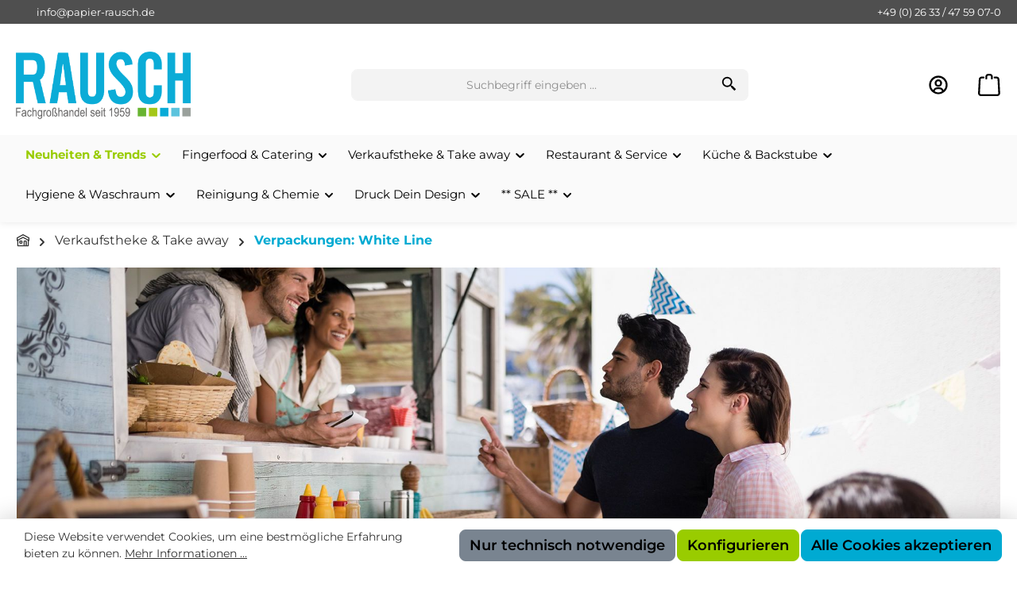

--- FILE ---
content_type: text/html; charset=UTF-8
request_url: https://papier-rausch.de/Verkaufstheke-Take-away/Verpackungen-White-Line/
body_size: 38577
content:
<!DOCTYPE html>
<html lang="de-DE"
      itemscope="itemscope"
      itemtype="https://schema.org/WebPage">


    
                            
    <head>
        
        		                            <meta charset="utf-8">
            
                            <meta name="viewport"
                      content="width=device-width, initial-scale=1, shrink-to-fit=no">
            
                            <meta name="author"
                      content="">
                <meta name="robots"
                      content="index,follow">
                <meta name="revisit-after"
                      content="15 days">
                <meta name="keywords"
                      content="">
                <meta name="description"
                      content="Verpackungen - Ganz in weiß. Wäschebeutel, Hamburgerboxen, Salatschalen, Serviettenbeutel, Pralinenkartons und vieles mehr. Top Qualität ✅ weiß ✅ Nachhaltig ✅ Umweltfreundlich ✅ Aktionspreis ✅ schnell ✅ Bei Papier Rausch">
            
                    
                        <meta property="og:type" content="website"/>
        
                    <meta property="og:site_name" content="Papier Rausch"/>
        
                    <meta property="og:url" content="https://papier-rausch.de/Verkaufstheke-Take-away/Verpackungen-White-Line/"/>
        
                                    <meta property="og:title" content="Verpackungen: White Line | Papier Rausch"/>
                    
                                    <meta property="og:description" content="Verpackungen - Ganz in weiß. Wäschebeutel, Hamburgerboxen, Salatschalen, Serviettenbeutel, Pralinenkartons und vieles mehr. Top Qualität ✅ weiß ✅ Nachhaltig ✅ Umweltfreundlich ✅ Aktionspreis ✅ schnell ✅ Bei Papier Rausch"/>
                    
                                    <meta property="og:image" content="https://papier-rausch.de/media/88/7a/13/1690534675/Rausch_Logo_RGBPNG_big.png?ts=1690534675"/>
                    
                    <meta name="twitter:card" content="summary"/>
        
                    <meta name="twitter:site" content="Papier Rausch"/>
        
                                    <meta property="twitter:title" content="Verpackungen: White Line | Papier Rausch"/>
                    
                                    <meta property="twitter:description" content="Verpackungen - Ganz in weiß. Wäschebeutel, Hamburgerboxen, Salatschalen, Serviettenbeutel, Pralinenkartons und vieles mehr. Top Qualität ✅ weiß ✅ Nachhaltig ✅ Umweltfreundlich ✅ Aktionspreis ✅ schnell ✅ Bei Papier Rausch"/>
                    
                                    <meta property="twitter:image" content="https://papier-rausch.de/media/88/7a/13/1690534675/Rausch_Logo_RGBPNG_big.png?ts=1690534675"/>
                        
                            <meta itemprop="copyrightHolder"
                      content="Papier Rausch">
                <meta itemprop="copyrightYear"
                      content="">
                <meta itemprop="isFamilyFriendly"
                      content="true">
                <meta itemprop="image"
                      content="https://papier-rausch.de/media/88/7a/13/1690534675/Rausch_Logo_RGBPNG_big.png?ts=1690534675">
            
                                            <meta name="theme-color"
                      content="#ffffff">
                            
                                                

	




    
        

                
                    <script type="application/ld+json">
            [{"@context":"https:\/\/schema.org","@type":"BreadcrumbList","itemListElement":[{"@type":"ListItem","position":1,"name":"Home","item":"https:\/\/papier-rausch.de\/"},{"@type":"ListItem","position":2,"name":"Verkaufstheke & Take away","item":"https:\/\/papier-rausch.de\/Verkaufstheke-Take-away\/"},{"@type":"ListItem","position":3,"name":"Verpackungen: White Line","item":"https:\/\/papier-rausch.de\/Verkaufstheke-Take-away\/Verpackungen-White-Line\/"}]},{"@context":"https:\/\/schema.org","@type":"Organization"}]
        </script>
            

                    <link rel="icon" href="https://papier-rausch.de/media/e0/0e/33/1710436163/R_Favicon.png?ts=1710436163">
        
                                <link rel="apple-touch-icon"
                  href="https://papier-rausch.de/media/e0/0e/33/1710436163/R_Favicon.png?ts=1710436163">
                    
        <link rel="canonical" href="https://papier-rausch.de/Verkaufstheke-Take-away/Verpackungen-White-Line/" />
                    <title itemprop="name">
                Verpackungen: White Line | Papier Rausch            </title>
        
        		                                                                <link rel="stylesheet"
                      href="https://papier-rausch.de/theme/0f1feef325951fd34a9e8ab9dbe555bb/css/all.css?1769593419">
                                    

	





        
        
    
            <!-- Custom css code -->
    <style>.nav-main {box-shadow: 0 0 10px rgba(0, 0, 0, 0.1);}

.product-price-tax-link {display:none;}

.gallery-slider-item.is-contain .gallery-slider-image, .gallery-slider-single-image.is-contain .gallery-slider-image {
    height:100%;
}

.zweikreis {
    p {
        background: url('/bundles/tcinncustomizing/assets/Zweikreis-logo.webp') no-repeat left top;
        background-size: contain;
        padding: .2rem 0 .2rem 2.7rem;
    }
}

.BioListe {
    list-style-type: none;
    margin: 0;
    padding: 0;
    color: $sw-color-brand-secondary;
    li {
        background: url('/bundles/tcinncustomizing/assets/Icon_Bio.png') no-repeat left top;
        background-size: 26px;
        padding: .2rem 0 .2rem 2.7rem;
        list-style: none;
        margin: .75rem 0;
    }
}
.DruckDeinDesign {
    list-style-type: none;
    margin: 0;
    padding: 0;
    color: #c12a74;
    li {
        background: url('/bundles/tcinncustomizing/assets/DDD_Icon.png') no-repeat left top; 
        background-size: 26px;
        padding: .2rem 0 .2rem 2.7rem;
        list-style: none;
        margin: .75rem 0;
    }
}
ul.blauInfo {
    color: $sw-color-brand-primary;
    margin: 0 0 0 1rem;
    margin-block: 0;
    padding-inline: 0;
    li {
        list-style: disc;
    }
}
p.blauInfo {
    color: $sw-color-brand-primary;
}

.product-detail-delivery-information {
    display:none;
}

/* Footer Tel and Mail Icons */
.pr-mail-icon {
    background-image: url('/bundles/tcinncustomizing/assets/mail_blue.svg');
    background-position: left center;
    background-repeat: no-repeat;
    padding-left: 26px; /* Adjust according to image size to push text across. */
  
}
.pr-tel-icon {
    background-image: url('/bundles/tcinncustomizing/assets/telephone_blue.svg');
    background-position: left center;
    background-repeat: no-repeat;
    padding-left: 26px; /* Adjust according to image size to push text across. */
}
.pr-fax-icon {
    background-image: url('/bundles/tcinncustomizing/assets/printer.svg');
    background-size: contain;
    background-position: left center;
    background-repeat: no-repeat;
    padding-left: 26px; /* Adjust according to image size to push text across. */
}

.product-box .product-name-headline .product-name {
    font-family: 'Montserrat';
}

.twt-product-detail-benefits-list .icon {display:none;}
.twt-product-detail-benefits .twt-product-detail-benefits-list ul {margin-left:0;}

.product-info .product-name-headline .product-subtitle, .product-info .product-name-headline .product-name {
    font-size: 1.3rem;
    font-weight: 100;
    font-family: 'cafeta', 'Montserrat', sans-serif;
    text-decoration:none;
    margin:0;
    padding:0;
}

.pr-startgrid .twt-column {
        @media screen and (max-width: 767px) {
            padding:1rem 0px;
    }
}

.pr-startgrid .twt-column img {
        @media screen and (max-width: 767px) {
            object-fit: contain!important;
    }
}

h1, h2, h3, h4, h5, h6 {
    font-weight:normal;
}</style>
    
                    
    <script>
        window.features = JSON.parse('\u007B\u0022V6_5_0_0\u0022\u003Atrue,\u0022v6.5.0.0\u0022\u003Atrue,\u0022V6_6_0_0\u0022\u003Atrue,\u0022v6.6.0.0\u0022\u003Atrue,\u0022V6_7_0_0\u0022\u003Atrue,\u0022v6.7.0.0\u0022\u003Atrue,\u0022V6_8_0_0\u0022\u003Afalse,\u0022v6.8.0.0\u0022\u003Afalse,\u0022DISABLE_VUE_COMPAT\u0022\u003Atrue,\u0022disable.vue.compat\u0022\u003Atrue,\u0022ACCESSIBILITY_TWEAKS\u0022\u003Atrue,\u0022accessibility.tweaks\u0022\u003Atrue,\u0022TELEMETRY_METRICS\u0022\u003Afalse,\u0022telemetry.metrics\u0022\u003Afalse,\u0022FLOW_EXECUTION_AFTER_BUSINESS_PROCESS\u0022\u003Afalse,\u0022flow.execution.after.business.process\u0022\u003Afalse,\u0022PERFORMANCE_TWEAKS\u0022\u003Afalse,\u0022performance.tweaks\u0022\u003Afalse,\u0022CACHE_CONTEXT_HASH_RULES_OPTIMIZATION\u0022\u003Afalse,\u0022cache.context.hash.rules.optimization\u0022\u003Afalse,\u0022CACHE_REWORK\u0022\u003Afalse,\u0022cache.rework\u0022\u003Afalse,\u0022DEFERRED_CART_ERRORS\u0022\u003Afalse,\u0022deferred.cart.errors\u0022\u003Afalse,\u0022PRODUCT_ANALYTICS\u0022\u003Afalse,\u0022product.analytics\u0022\u003Afalse,\u0022REPEATED_PAYMENT_FINALIZE\u0022\u003Afalse,\u0022repeated.payment.finalize\u0022\u003Afalse,\u0022METEOR_TEXT_EDITOR\u0022\u003Afalse,\u0022meteor.text.editor\u0022\u003Afalse\u007D');
    </script>
        
                                                                
            <script>
                                    window.gtagActive = true;
                    window.gtagURL = 'https://www.googletagmanager.com/gtag/js?id=G-JTHXTD24PZ';
                                        window.controllerName = 'navigation';
                                        window.actionName = 'index';
                    window.activeRoute = 'frontend.navigation.page';
                    window.trackOrders = '1';
                    window.gtagTrackingId = 'G-JTHXTD24PZ';
                    window.dataLayer = window.dataLayer || [];
                    window.gtagConfig = {
                        'anonymize_ip': '1',
                        'cookie_domain': 'none',
                        'cookie_prefix': '_swag_ga',
                    };

                    function gtag() { dataLayer.push(arguments); }
                            </script>
            
                        <script>
                (() => {
                    const analyticsStorageEnabled = document.cookie.split(';').some((item) => item.trim().includes('google-analytics-enabled=1'));
                    const adsEnabled = document.cookie.split(';').some((item) => item.trim().includes('google-ads-enabled=1'));

                    // Always set default consent (only denied is allowed with default)
                    gtag('consent', 'default', {
                        'ad_user_data': 'denied',
                        'ad_storage': 'denied',
                        'ad_personalization': 'denied',
                        'analytics_storage': 'denied'
                    });

                    // Only update consents that were granted
                    const consentUpdate = {};

                    if (adsEnabled) {
                        consentUpdate.ad_user_data = 'granted';
                        consentUpdate.ad_storage = 'granted';
                        consentUpdate.ad_personalization = 'granted';
                    }

                    if (analyticsStorageEnabled) {
                        consentUpdate.analytics_storage = 'granted';
                    }

                    if (Object.keys(consentUpdate).length > 0) {
                        gtag('consent', 'update', consentUpdate);
                    }
                })();
            </script>
                    
                            
            <script type="text/javascript" id="recaptcha-script"
                                data-src='https://www.google.com/recaptcha/api.js?render=6LeRoLMqAAAAAMRjvq3V3UdkhjvivNsciu2yoPuj'
                defer></script>
        <script>
                                        window.googleReCaptchaV3Active = true;
                    </script>
            
                
                                    <script>
                    window.useDefaultCookieConsent = true;
                </script>
                    
                                <script>
                window.activeNavigationId = '01899d765eb9728bb0e8de9061e10854';
                window.activeRoute = 'frontend.navigation.page';
                window.activeRouteParameters = '\u007B\u0022_httpCache\u0022\u003Atrue,\u0022navigationId\u0022\u003A\u002201899d765eb9728bb0e8de9061e10854\u0022\u007D';
                window.router = {
                    'frontend.cart.offcanvas': '/checkout/offcanvas',
                    'frontend.cookie.offcanvas': '/cookie/offcanvas',
                    'frontend.cookie.groups': '/cookie/groups',
                    'frontend.checkout.finish.page': '/checkout/finish',
                    'frontend.checkout.info': '/widgets/checkout/info',
                    'frontend.menu.offcanvas': '/widgets/menu/offcanvas',
                    'frontend.cms.page': '/widgets/cms',
                    'frontend.cms.navigation.page': '/widgets/cms/navigation',
                    'frontend.country.country-data': '/country/country-state-data',
                    'frontend.app-system.generate-token': '/app-system/Placeholder/generate-token',
                    'frontend.gateway.context': '/gateway/context',
                    'frontend.cookie.consent.offcanvas': '/cookie/consent-offcanvas',
                    'frontend.account.login.page': '/account/login',
                    };
                window.salesChannelId = '018988e72db4702eaa20d6da4c8a343c';
            </script>
        
                                <script>
                
                window.breakpoints = JSON.parse('\u007B\u0022xs\u0022\u003A0,\u0022sm\u0022\u003A576,\u0022md\u0022\u003A768,\u0022lg\u0022\u003A992,\u0022xl\u0022\u003A1200,\u0022xxl\u0022\u003A1400\u007D');
            </script>
        
        
                			<script src="https://papier-rausch.de/theme/019bd5af6df9730da2a9b1021ec97c27/assets/js/jquery-3.5.1.slim.min.js?1769179047"></script>
			
		        

                        
    <script>
        window.validationMessages = JSON.parse('\u007B\u0022required\u0022\u003A\u0022Die\u0020Eingabe\u0020darf\u0020nicht\u0020leer\u0020sein.\u0022,\u0022email\u0022\u003A\u0022Ung\\u00fcltige\u0020E\u002DMail\u002DAdresse.\u0020Die\u0020E\u002DMail\u0020ben\\u00f6tigt\u0020das\u0020Format\u0020\\\u0022nutzer\u0040beispiel.de\\\u0022.\u0022,\u0022confirmation\u0022\u003A\u0022Ihre\u0020Eingaben\u0020sind\u0020nicht\u0020identisch.\u0022,\u0022minLength\u0022\u003A\u0022Die\u0020Eingabe\u0020ist\u0020zu\u0020kurz.\u0022,\u0022grecaptcha\u0022\u003A\u0022Bitte\u0020akzeptieren\u0020Sie\u0020die\u0020technisch\u0020erforderlichen\u0020Cookies,\u0020um\u0020die\u0020reCAPTCHA\u002D\\u00dcberpr\\u00fcfung\u0020zu\u0020erm\\u00f6glichen.\u0022\u007D');
    </script>
        
                                                        <script>
                        window.themeJsPublicPath = 'https://papier-rausch.de/theme/0f1feef325951fd34a9e8ab9dbe555bb/js/';
                    </script>
                                            <script type="text/javascript" src="https://papier-rausch.de/theme/0f1feef325951fd34a9e8ab9dbe555bb/js/storefront/storefront.js?1769593419" defer></script>
                                            <script type="text/javascript" src="https://papier-rausch.de/theme/0f1feef325951fd34a9e8ab9dbe555bb/js/neno-filter-designer/neno-filter-designer.js?1769593419" defer></script>
                                            <script type="text/javascript" src="https://papier-rausch.de/theme/0f1feef325951fd34a9e8ab9dbe555bb/js/tcinn-theme-ware-clean/tcinn-theme-ware-clean.js?1769593419" defer></script>
                                                            </head>

        <body class="is-ctl-navigation is-act-index is-active-route-frontend-navigation-page themeware twt-clean twt-header-type-1 twt-full-width-boxed twt-is-cms-product-list twt-cms-styling">

            
                
    
    
            <div id="page-top" class="skip-to-content bg-primary-subtle text-primary-emphasis overflow-hidden" tabindex="-1">
            <div class="container skip-to-content-container d-flex justify-content-center visually-hidden-focusable">
                                                                                        <a href="#content-main" class="skip-to-content-link d-inline-flex text-decoration-underline m-1 p-2 fw-bold gap-2">
                                Zum Hauptinhalt springen
                            </a>
                                            
                                                                        <a href="#header-main-search-input" class="skip-to-content-link d-inline-flex text-decoration-underline m-1 p-2 fw-bold gap-2 d-none d-sm-block">
                                Zur Suche springen
                            </a>
                                            
                                                                        <a href="#main-navigation-menu" class="skip-to-content-link d-inline-flex text-decoration-underline m-1 p-2 fw-bold gap-2 d-none d-lg-block">
                                Zur Hauptnavigation springen
                            </a>
                                                                        </div>
        </div>
        
        
        						                    <noscript class="noscript-main">
                
    <div role="alert"
         aria-live="polite"
         class="alert alert-info d-flex align-items-center">

                                                                        
                                                        
        
        
        
                                    
                <span class="icon icon-info" aria-hidden="true">
                                        <svg xmlns="http://www.w3.org/2000/svg" xmlns:xlink="http://www.w3.org/1999/xlink" width="24" height="24" viewBox="0 0 24 24"><defs><path d="M12 7c.5523 0 1 .4477 1 1s-.4477 1-1 1-1-.4477-1-1 .4477-1 1-1zm1 9c0 .5523-.4477 1-1 1s-1-.4477-1-1v-5c0-.5523.4477-1 1-1s1 .4477 1 1v5zm11-4c0 6.6274-5.3726 12-12 12S0 18.6274 0 12 5.3726 0 12 0s12 5.3726 12 12zM12 2C6.4772 2 2 6.4772 2 12s4.4772 10 10 10 10-4.4772 10-10S17.5228 2 12 2z" id="icons-default-info" /></defs><use xlink:href="#icons-default-info" fill="#758CA3" fill-rule="evenodd" /></svg>
                    </span>

                                                        
                                    
                    <div class="alert-content-container">
                                                    
                                                            Um unseren Shop in vollem Umfang nutzen zu können, empfehlen wir Ihnen Javascript in Ihrem Browser zu aktivieren.
                                    
                                                                </div>
            </div>
            </noscript>
        
                    		
				






	 					
	
	


	
	





	
	<section id="twt-usp-bar"			 class="twt-usp-bar is-header is-small layout-1 top"
			 data-twt-usp-bar-position="1"			 data-twt-usp-bar-usps="2"
			 role="region"
			 aria-label="Darum lohnt sich Einkaufen bei uns"
	>

					<div class="twt-usp-bar-container container">
				<div class="twt-usp-bar-items">
					





 



                            
            
                
                                    <div class="twt-usp-bar-item twt-usp-1 item-1">
                    <div class="item-icon">
                                                
		
					
	                    </div>
                    <div class="item-label">
                        <div class="item-title"><a href="/cdn-cgi/l/email-protection#b0d9ded6dff0c0d1c0d9d5c29dc2d1c5c3d3d89ed4d5" class="pr-mail-icon"><span class="__cf_email__" data-cfemail="e881868e87a8988998818d9ac59a899d9b8b80c68c8d">[email&#160;protected]</span></a></div>
                                            </div>
                </div>
                    
    
                
                                    <div class="twt-usp-bar-item twt-usp-2 item-2">
                    <div class="item-icon">
                                                
		
					
	                    </div>
                    <div class="item-label">
                        <div class="item-title"><a href="tel:+4926334759070" class="pr-tel-icon">+49 (0) 26 33 / 47 59 07-0</a></div>
                                            </div>
                </div>
                    
    
        
        
        
        				</div>

																
											</div>
		
	</section>
	
		            
    
        <header class="header-main">
                            <div class="container">
                        			
	
    					        <div class="row align-items-center header-row">
                            <div class="col-12 col-lg-auto header-logo-col pb-sm-2 my-3 m-lg-0">
                        <div class="header-logo-main text-center">
                    <a class="header-logo-main-link"
               href="/"
               title="Zur Startseite gehen">
                				                    <picture class="header-logo-picture d-block m-auto">
                                                                            
                                                                            
                                                                                    <img src="https://papier-rausch.de/media/88/7a/13/1690534675/Rausch_Logo_RGBPNG_big.png?ts=1690534675"
                                     alt="Zur Startseite gehen"
                                     class="img-fluid header-logo-main-img">
                                                                        </picture>
                
	
					
		            </a>
            </div>
                </div>
            
            					                <div class="col-12 order-2 col-sm order-sm-1 header-search-col">
                    <div class="row">
                        <div class="col-sm-auto d-none d-sm-block d-lg-none">
                                                            <div class="nav-main-toggle">
                                                                            <button
                                            class="btn nav-main-toggle-btn header-actions-btn"
                                            type="button"
                                            data-off-canvas-menu="true"
                                            aria-label="Menü"
                                        >
                                            				    
        
        
        
                        


    


    <span class="icon icon-themeware icon-stack icon-solid" aria-hidden="true"><svg  xmlns="http://www.w3.org/2000/svg" width="24" height="24" viewBox="0 0 24 24"><path d="M4 6h16v2H4zm0 5h16v2H4zm0 5h16v2H4z"/></svg></span>
















    	
		<span class="header-nav-main-toggle-label">
		Navigation
	</span>
                                        </button>
                                                                    </div>
                                                    </div>
                        <div class="col">
                            
    <div class="collapse"
         id="searchCollapse">
        <div class="header-search my-2 m-sm-auto">
                            <form action="/search"
                      method="get"
                      data-search-widget="true"
                      data-search-widget-options="{&quot;searchWidgetMinChars&quot;:2}"
                      data-url="/suggest?search="
                      class="header-search-form js-search-form">
                    		                        <div class="input-group">
                                                            <input
                                    type="search"
                                    id="header-main-search-input"
                                    name="search"
                                    class="form-control header-search-input"
                                    autocomplete="off"
                                    autocapitalize="off"
                                    placeholder="Suchbegriff eingeben ..."
                                    aria-label="Suchbegriff eingeben ..."
                                    role="combobox"
                                    aria-autocomplete="list"
                                    aria-controls="search-suggest-listbox"
                                    aria-expanded="false"
                                    aria-describedby="search-suggest-result-info"
                                    value="">
                            
                            	<button type="submit"
			class="btn header-search-btn"
			aria-label="Suchen"
	>
		<span class="header-search-icon">
													    
        
        
        
                        


    


    <span class="icon icon-themeware icon-search icon-solid" aria-hidden="true"><svg  xmlns="http://www.w3.org/2000/svg" width="24" height="24" viewBox="0 0 24 24"><path d="M19.023 16.977a35.13 35.13 0 0 1-1.367-1.384c-.372-.378-.596-.653-.596-.653l-2.8-1.337A6.962 6.962 0 0 0 16 9c0-3.859-3.14-7-7-7S2 5.141 2 9s3.14 7 7 7c1.763 0 3.37-.66 4.603-1.739l1.337 2.8s.275.224.653.596c.387.363.896.854 1.384 1.367l1.358 1.392.604.646 2.121-2.121-.646-.604c-.379-.372-.885-.866-1.391-1.36zM9 14c-2.757 0-5-2.243-5-5s2.243-5 5-5 5 2.243 5 5-2.243 5-5 5z"/></svg></span>
















    					</span>
	</button>

                                                            <button class="btn header-close-btn js-search-close-btn d-none"
                                        type="button"
                                        aria-label="Die Dropdown-Suche schließen">
                                    <span class="header-close-icon">
                                            
        
        
        
                                    
                <span class="icon icon-x" aria-hidden="true">
                                        <svg xmlns="http://www.w3.org/2000/svg" xmlns:xlink="http://www.w3.org/1999/xlink" width="24" height="24" viewBox="0 0 24 24"><defs><path d="m10.5858 12-7.293-7.2929c-.3904-.3905-.3904-1.0237 0-1.4142.3906-.3905 1.0238-.3905 1.4143 0L12 10.5858l7.2929-7.293c.3905-.3904 1.0237-.3904 1.4142 0 .3905.3906.3905 1.0238 0 1.4143L13.4142 12l7.293 7.2929c.3904.3905.3904 1.0237 0 1.4142-.3906.3905-1.0238.3905-1.4143 0L12 13.4142l-7.2929 7.293c-.3905.3904-1.0237.3904-1.4142 0-.3905-.3906-.3905-1.0238 0-1.4143L10.5858 12z" id="icons-default-x" /></defs><use xlink:href="#icons-default-x" fill="#758CA3" fill-rule="evenodd" /></svg>
                    </span>

                                        </span>
                                </button>
                                                    </div>
                    

					                </form>
                    </div>
    </div>
                        </div>
                    </div>
                </div>
            

	
                            <div class="col-12 order-1 col-sm-auto order-sm-2 header-actions-col">
                    <div class="row g-0">
                        		
	
				
	
			
																				
								
				
				
					
			
			<div class="col d-sm-none">
		<div class="menu-button">

							<button
                    class="btn nav-main-toggle-btn header-actions-btn"
					type="button"
					data-off-canvas-menu="true"
					aria-label="Menü"
					title="Navigation"
				>
																														    
        
        
        
                        


    


    <span class="icon icon-themeware icon-stack icon-solid" aria-hidden="true"><svg  xmlns="http://www.w3.org/2000/svg" width="24" height="24" viewBox="0 0 24 24"><path d="M4 6h16v2H4zm0 5h16v2H4zm0 5h16v2H4z"/></svg></span>
















    											
										<span class="header-nav-main-toggle-label">
						Navigation
					</span>
				</button>
			
		</div>
	</div>

                        		
		
					
		
		
	<div class="d-sm-none col-auto twt-search-col">
		  <div class="search-toggle">
				<button class="btn header-actions-btn search-toggle-btn js-search-toggle-btn collapsed"
						type="button"
						data-bs-toggle="collapse"
						data-bs-target="#searchCollapse"
						aria-expanded="false"
						aria-controls="searchCollapse"
						aria-label="Suchen"
				>
										<span class="header-search-toggle-icon">
													    
        
        
        
                        


    


    <span class="icon icon-themeware icon-search icon-solid" aria-hidden="true"><svg  xmlns="http://www.w3.org/2000/svg" width="24" height="24" viewBox="0 0 24 24"><path d="M19.023 16.977a35.13 35.13 0 0 1-1.367-1.384c-.372-.378-.596-.653-.596-.653l-2.8-1.337A6.962 6.962 0 0 0 16 9c0-3.859-3.14-7-7-7S2 5.141 2 9s3.14 7 7 7c1.763 0 3.37-.66 4.603-1.739l1.337 2.8s.275.224.653.596c.387.363.896.854 1.384 1.367l1.358 1.392.604.646 2.121-2.121-.646-.604c-.379-.372-.885-.866-1.391-1.36zM9 14c-2.757 0-5-2.243-5-5s2.243-5 5-5 5 2.243 5 5-2.243 5-5 5z"/></svg></span>
















    						
													    
        
        
        
                        


    


    <span class="icon icon-themeware icon-x icon-solid" aria-hidden="true"><svg  xmlns="http://www.w3.org/2000/svg" width="24" height="24" viewBox="0 0 24 24"><path d="m16.192 6.344-4.243 4.242-4.242-4.242-1.414 1.414L10.535 12l-4.242 4.242 1.414 1.414 4.242-4.242 4.243 4.242 1.414-1.414L13.364 12l4.242-4.242z"/></svg></span>
















    											</span>

										<span class="header-search-toggle-name">
						Suche
					</span>
				</button>
		  </div>
	 </div>

                        
                        						                            <div class="col-auto">
                                <div class="account-menu">
                                        <div class="dropdown">
        							<button class="btn account-menu-btn header-actions-btn"
				type="button"
				id="accountWidget"
				data-account-menu="true"
				data-bs-toggle="dropdown"
				aria-haspopup="true"
				aria-expanded="false"
				aria-label="Mein Konto"
				title="Mein Konto"
		>
						<span class="header-account-icon">
													    
        
        
        
                        


    


    <span class="icon icon-themeware icon-avatar icon-solid" aria-hidden="true"><svg  xmlns="http://www.w3.org/2000/svg" width="24" height="24" viewBox="0 0 24 24"><path d="M12 2A10.13 10.13 0 0 0 2 12a10 10 0 0 0 4 7.92V20h.1a9.7 9.7 0 0 0 11.8 0h.1v-.08A10 10 0 0 0 22 12 10.13 10.13 0 0 0 12 2zM8.07 18.93A3 3 0 0 1 11 16.57h2a3 3 0 0 1 2.93 2.36 7.75 7.75 0 0 1-7.86 0zm9.54-1.29A5 5 0 0 0 13 14.57h-2a5 5 0 0 0-4.61 3.07A8 8 0 0 1 4 12a8.1 8.1 0 0 1 8-8 8.1 8.1 0 0 1 8 8 8 8 0 0 1-2.39 5.64z"/><path d="M12 6a3.91 3.91 0 0 0-4 4 3.91 3.91 0 0 0 4 4 3.91 3.91 0 0 0 4-4 3.91 3.91 0 0 0-4-4zm0 6a1.91 1.91 0 0 1-2-2 1.91 1.91 0 0 1 2-2 1.91 1.91 0 0 1 2 2 1.91 1.91 0 0 1-2 2z"/></svg></span>
















    							</span>

									<span class="header-account-name">
				Mein Konto
			</span>

								</button>

	
                    <div class="dropdown-menu dropdown-menu-end account-menu-dropdown js-account-menu-dropdown"
                 aria-labelledby="accountWidget">
                

        
            <div class="offcanvas-header">
                            <button class="btn btn-secondary offcanvas-close js-offcanvas-close">
                                                
        
        
        
                                    
                <span class="icon icon-x icon-sm" aria-hidden="true">
                                        <svg xmlns="http://www.w3.org/2000/svg" xmlns:xlink="http://www.w3.org/1999/xlink" width="24" height="24" viewBox="0 0 24 24"><use xlink:href="#icons-default-x" fill="#758CA3" fill-rule="evenodd" /></svg>
                    </span>

                        
                                            Menü schließen
                                    </button>
                    </div>
    
            <div class="offcanvas-body">
                <div class="account-menu">
                                    <div class="dropdown-header account-menu-header">
                    Ihr Konto
                </div>
                    
                                    <div class="account-menu-login">
                                            <a href="/account/login"
                           title="Anmelden"
                           class="btn btn-primary account-menu-login-button">
                            Anmelden
                        </a>
                    
                                            <div class="account-menu-register">
                            oder
                            <a href="/account/login"
                               title="Registrieren">
                                registrieren
                            </a>
                        </div>
                                    </div>
                    
                    <div class="account-menu-links">
                    <div class="header-account-menu">
        <div class="card account-menu-inner">
                                        
                                                <nav class="list-group list-group-flush account-aside-list-group">
                                                                                    <a href="/account"
                                   title="Übersicht"
                                   class="list-group-item list-group-item-action account-aside-item"
                                   >
                                    Übersicht
                                </a>
                            
                                                            <a href="/account/profile"
                                   title="Persönliches Profil"
                                   class="list-group-item list-group-item-action account-aside-item"
                                   >
                                    Persönliches Profil
                                </a>
                            
                                                                                                                            <a href="/account/address"
                                   title="Adressen"
                                   class="list-group-item list-group-item-action account-aside-item"
                                   >
                                    Adressen
                                </a>
                            
                                                            <a href="/account/order"
                                   title="Anfragen"
                                   class="list-group-item list-group-item-action account-aside-item"
                                   >
                                    Anfragen
                                </a>
                                                                        </nav>
                            
                                                </div>
    </div>
            </div>
            </div>
        </div>
                </div>
            </div>
                                </div>
                            </div>
                        

	
                        						                            <div class="col-auto">
                                <div
                                    class="header-cart"
                                    data-off-canvas-cart="true"
                                >
                                    <a
                                        class="btn header-cart-btn header-actions-btn"
                                        href="/checkout/cart"
                                        data-cart-widget="true"
                                        title="Anfragekorb"
                                        aria-labelledby="cart-widget-aria-label"
                                        aria-haspopup="true"
                                    >
                                            <span class="header-cart-icon">
            
        
        
        
                                    
                <span class="icon icon-bag" aria-hidden="true">
                                        <svg xmlns="http://www.w3.org/2000/svg" xmlns:xlink="http://www.w3.org/1999/xlink" width="24" height="24" viewBox="0 0 24 24"><defs><path d="M5.892 3c.5523 0 1 .4477 1 1s-.4477 1-1 1H3.7895a1 1 0 0 0-.9986.9475l-.7895 15c-.029.5515.3946 1.0221.9987 1.0525h17.8102c.5523 0 1-.4477.9986-1.0525l-.7895-15A1 1 0 0 0 20.0208 5H17.892c-.5523 0-1-.4477-1-1s.4477-1 1-1h2.1288c1.5956 0 2.912 1.249 2.9959 2.8423l.7894 15c.0035.0788.0035.0788.0042.1577 0 1.6569-1.3432 3-3 3H3c-.079-.0007-.079-.0007-.1577-.0041-1.6546-.0871-2.9253-1.499-2.8382-3.1536l.7895-15C.8775 4.249 2.1939 3 3.7895 3H5.892zm4 2c0 .5523-.4477 1-1 1s-1-.4477-1-1V3c0-1.6569 1.3432-3 3-3h2c1.6569 0 3 1.3431 3 3v2c0 .5523-.4477 1-1 1s-1-.4477-1-1V3c0-.5523-.4477-1-1-1h-2c-.5523 0-1 .4477-1 1v2z" id="icons-default-bag" /></defs><use xlink:href="#icons-default-bag" fill="#758CA3" fill-rule="evenodd" /></svg>
                    </span>

        </span>
    
        <span
            class="visually-hidden"
            id="cart-widget-aria-label"
    >
        Anfragekorb enthält 0 Positionen. Der Gesamtwert beträgt 0.
    </span>
                                    </a>
                                </div>
                            </div>
                        

	                    </div>
                </div>
                    </div>
    

	                </div>
                    </header>
    
    		
					
														<div class="nav-main">
											<div class="container">

														
														
																						<span id="js-sticky-cart-position" class="d-none"></span>
							
																						<span id="js-sticky-search-position" class="d-none"></span>
													</div>

												                    <div class="container">
        
                    <nav class="navbar navbar-expand-lg main-navigation-menu"
                 id="main-navigation-menu"
                 itemscope="itemscope"
                 itemtype="https://schema.org/SiteNavigationElement"
                 data-navbar="true"
                 data-navbar-options="{&quot;pathIdList&quot;:[&quot;018997508cad7244abc6d4cd54fb9bbe&quot;]}"
                 aria-label="Hauptnavigation"
            >
                <div class="collapse navbar-collapse" id="main_nav">
                    <ul class="navbar-nav main-navigation-menu-list flex-wrap">
                        
                        							
		
	
                                                                                                                                                                                                                    
                                                        
        
                    <li class="nav-item nav-item-018997508cad7244abc6d4cd54fb9bbe dropdown position-static">
                                                        <a class="nav-link nav-item-018997508cad7244abc6d4cd54fb9bbe-link root main-navigation-link dropdown-toggle"
                       href="https://papier-rausch.de/Neuheiten-Trends/"
                       data-bs-toggle="dropdown"                                              itemprop="url"
                       title="Neuheiten &amp; Trends"
                    >
                                                    <span itemprop="name" class="main-navigation-link-text">Neuheiten &amp; Trends</span>
                        
                                                                                
        
        
        
                
                <span class="icon icon-arrow-medium-down icon-xs" aria-hidden="true">
                                        <svg xmlns="http://www.w3.org/2000/svg" xmlns:xlink="http://www.w3.org/1999/xlink" width="16" height="16" viewBox="0 0 16 16"><defs><path id="icons-solid-arrow-medium-down" d="M4.7071 6.2929c-.3905-.3905-1.0237-.3905-1.4142 0-.3905.3905-.3905 1.0237 0 1.4142l4 4c.3905.3905 1.0237.3905 1.4142 0l4-4c.3905-.3905.3905-1.0237 0-1.4142-.3905-.3905-1.0237-.3905-1.4142 0L8 9.5858l-3.2929-3.293z" /></defs><use xlink:href="#icons-solid-arrow-medium-down" fill="#758CA3" fill-rule="evenodd" /></svg>
                    </span>

                                                </a>
                
                                            </li>
        
                                                                                                                                                                                                
                                                        
        
                    <li class="nav-item nav-item-018997508e2d720dbd01a0ff11246746 dropdown position-static">
                                                        <a class="nav-link nav-item-018997508e2d720dbd01a0ff11246746-link root main-navigation-link dropdown-toggle"
                       href="https://papier-rausch.de/Fingerfood-Catering/"
                       data-bs-toggle="dropdown"                                              itemprop="url"
                       title="Fingerfood &amp; Catering"
                    >
                                                    <span itemprop="name" class="main-navigation-link-text">Fingerfood &amp; Catering</span>
                        
                                                                                
        
        
        
                
                <span class="icon icon-arrow-medium-down icon-xs" aria-hidden="true">
                                        <svg xmlns="http://www.w3.org/2000/svg" xmlns:xlink="http://www.w3.org/1999/xlink" width="16" height="16" viewBox="0 0 16 16"><use xlink:href="#icons-solid-arrow-medium-down" fill="#758CA3" fill-rule="evenodd" /></svg>
                    </span>

                                                </a>
                
                                            </li>
        
                                                                                                                                                                                                
                                                        
        
                    <li class="nav-item nav-item-01899d49a0017296bca191635cdd849b dropdown position-static">
                                                        <a class="nav-link nav-item-01899d49a0017296bca191635cdd849b-link root main-navigation-link dropdown-toggle"
                       href="https://papier-rausch.de/Verkaufstheke-Take-away/"
                       data-bs-toggle="dropdown"                                              itemprop="url"
                       title="Verkaufstheke &amp; Take away"
                    >
                                                    <span itemprop="name" class="main-navigation-link-text">Verkaufstheke &amp; Take away</span>
                        
                                                                                
        
        
        
                
                <span class="icon icon-arrow-medium-down icon-xs" aria-hidden="true">
                                        <svg xmlns="http://www.w3.org/2000/svg" xmlns:xlink="http://www.w3.org/1999/xlink" width="16" height="16" viewBox="0 0 16 16"><use xlink:href="#icons-solid-arrow-medium-down" fill="#758CA3" fill-rule="evenodd" /></svg>
                    </span>

                                                </a>
                
                                            </li>
        
                                                                                                                                                                                                
                                                        
        
                    <li class="nav-item nav-item-01899750912a710f9c61d2d59a470512 dropdown position-static">
                                                        <a class="nav-link nav-item-01899750912a710f9c61d2d59a470512-link root main-navigation-link dropdown-toggle"
                       href="https://papier-rausch.de/Restaurant-Service/"
                       data-bs-toggle="dropdown"                                              itemprop="url"
                       title="Restaurant &amp; Service"
                    >
                                                    <span itemprop="name" class="main-navigation-link-text">Restaurant &amp; Service</span>
                        
                                                                                
        
        
        
                
                <span class="icon icon-arrow-medium-down icon-xs" aria-hidden="true">
                                        <svg xmlns="http://www.w3.org/2000/svg" xmlns:xlink="http://www.w3.org/1999/xlink" width="16" height="16" viewBox="0 0 16 16"><use xlink:href="#icons-solid-arrow-medium-down" fill="#758CA3" fill-rule="evenodd" /></svg>
                    </span>

                                                </a>
                
                                            </li>
        
                                                                                                                                                                                                
                                                        
        
                    <li class="nav-item nav-item-0189975092b170ee9e24ef47ffed5e6e dropdown position-static">
                                                        <a class="nav-link nav-item-0189975092b170ee9e24ef47ffed5e6e-link root main-navigation-link dropdown-toggle"
                       href="https://papier-rausch.de/Kueche-Backstube/"
                       data-bs-toggle="dropdown"                                              itemprop="url"
                       title="Küche &amp; Backstube"
                    >
                                                    <span itemprop="name" class="main-navigation-link-text">Küche &amp; Backstube</span>
                        
                                                                                
        
        
        
                
                <span class="icon icon-arrow-medium-down icon-xs" aria-hidden="true">
                                        <svg xmlns="http://www.w3.org/2000/svg" xmlns:xlink="http://www.w3.org/1999/xlink" width="16" height="16" viewBox="0 0 16 16"><use xlink:href="#icons-solid-arrow-medium-down" fill="#758CA3" fill-rule="evenodd" /></svg>
                    </span>

                                                </a>
                
                                            </li>
        
                                                                                                                                                                                                
                                                        
        
                    <li class="nav-item nav-item-0189975094317147bb4439a51b95c017 dropdown position-static">
                                                        <a class="nav-link nav-item-0189975094317147bb4439a51b95c017-link root main-navigation-link dropdown-toggle"
                       href="https://papier-rausch.de/Hygiene-Waschraum/"
                       data-bs-toggle="dropdown"                                              itemprop="url"
                       title="Hygiene &amp; Waschraum"
                    >
                                                    <span itemprop="name" class="main-navigation-link-text">Hygiene &amp; Waschraum</span>
                        
                                                                                
        
        
        
                
                <span class="icon icon-arrow-medium-down icon-xs" aria-hidden="true">
                                        <svg xmlns="http://www.w3.org/2000/svg" xmlns:xlink="http://www.w3.org/1999/xlink" width="16" height="16" viewBox="0 0 16 16"><use xlink:href="#icons-solid-arrow-medium-down" fill="#758CA3" fill-rule="evenodd" /></svg>
                    </span>

                                                </a>
                
                                            </li>
        
                                                                                                                                                                                                
                                                        
        
                    <li class="nav-item nav-item-0189975095d0731ca6f49c69367ce677 dropdown position-static">
                                                        <a class="nav-link nav-item-0189975095d0731ca6f49c69367ce677-link root main-navigation-link dropdown-toggle"
                       href="https://papier-rausch.de/Reinigung-Chemie/"
                       data-bs-toggle="dropdown"                                              itemprop="url"
                       title="Reinigung &amp; Chemie"
                    >
                                                    <span itemprop="name" class="main-navigation-link-text">Reinigung &amp; Chemie</span>
                        
                                                                                
        
        
        
                
                <span class="icon icon-arrow-medium-down icon-xs" aria-hidden="true">
                                        <svg xmlns="http://www.w3.org/2000/svg" xmlns:xlink="http://www.w3.org/1999/xlink" width="16" height="16" viewBox="0 0 16 16"><use xlink:href="#icons-solid-arrow-medium-down" fill="#758CA3" fill-rule="evenodd" /></svg>
                    </span>

                                                </a>
                
                                            </li>
        
                                                                                                                                                                                                
                                                        
        
                    <li class="nav-item nav-item-018997509761739a9dceb95fa92f8cc9 dropdown position-static">
                                                        <a class="nav-link nav-item-018997509761739a9dceb95fa92f8cc9-link root main-navigation-link dropdown-toggle"
                       href="https://papier-rausch.de/Druck-Dein-Design/"
                       data-bs-toggle="dropdown"                                              itemprop="url"
                       title="Druck Dein Design"
                    >
                                                    <span itemprop="name" class="main-navigation-link-text">Druck Dein Design</span>
                        
                                                                                
        
        
        
                
                <span class="icon icon-arrow-medium-down icon-xs" aria-hidden="true">
                                        <svg xmlns="http://www.w3.org/2000/svg" xmlns:xlink="http://www.w3.org/1999/xlink" width="16" height="16" viewBox="0 0 16 16"><use xlink:href="#icons-solid-arrow-medium-down" fill="#758CA3" fill-rule="evenodd" /></svg>
                    </span>

                                                </a>
                
                                            </li>
        
                                                                                                                                                                                                
                                                        
        
                    <li class="nav-item nav-item-01899d49be0f70bb97ef38beb5dac42f dropdown position-static">
                                                        <a class="nav-link nav-item-01899d49be0f70bb97ef38beb5dac42f-link root main-navigation-link dropdown-toggle"
                       href="https://papier-rausch.de/SALE/"
                       data-bs-toggle="dropdown"                                              itemprop="url"
                       title="** SALE **"
                    >
                                                    <span itemprop="name" class="main-navigation-link-text">** SALE **</span>
                        
                                                                                
        
        
        
                
                <span class="icon icon-arrow-medium-down icon-xs" aria-hidden="true">
                                        <svg xmlns="http://www.w3.org/2000/svg" xmlns:xlink="http://www.w3.org/1999/xlink" width="16" height="16" viewBox="0 0 16 16"><use xlink:href="#icons-solid-arrow-medium-down" fill="#758CA3" fill-rule="evenodd" /></svg>
                    </span>

                                                </a>
                
                                            </li>
        
                                                                            </ul>
                </div>
            </nav>
            </div>
            
									</div>

			
		
	
	
				<div class="twt-top-navigation-flyout-wrapper" data-top-navigation-flyout>
															
									<div class="twt-top-navigation-flyout nav-item-dropdown-018997508cad7244abc6d4cd54fb9bbe dropdown-menu w-100 p-4 d-none">
						<div class="twt-top-navigation-flyout-container container">
							        
                                   <div class="row">
                            <div class="col">
                    <div class="navigation-flyout-category-link">
                                                                                    <a href="https://papier-rausch.de/Neuheiten-Trends/"
                                   itemprop="url"
                                   title="Neuheiten &amp; Trends">
                                                                            Zur Kategorie Neuheiten &amp; Trends
                                                                    </a>
                                                                        </div>
                </div>
            
                            <div class="col-auto">
                    <button class="navigation-flyout-close js-close-flyout-menu btn-close" aria-label="Menü schließen">
                                                                                                                            </button>
                </div>
                    </div>
    

    
            <div class="row navigation-flyout-content">
                            <div class="col-8 col-xl-9">
                    <div class="">
                                                        
                
    <div class="row navigation-flyout-categories is-level-0">
                                                        
                            <div class="col-4 ">
                                <a class="nav-item nav-item-01899754182c7132880cf054e56c6581 nav-link nav-item-01899754182c7132880cf054e56c6581-link navigation-flyout-link is-level-0"
           href="https://papier-rausch.de/Neuheiten-Trends/Neuheiten/"
           itemprop="url"
                      title="Neuheiten"
        >
            <span itemprop="name">Neuheiten</span>

                                </a>

    
                                                                                </div>
                                                                    
                            <div class="col-4 navigation-flyout-col">
                                <a class="nav-item nav-item-01899c9f4fa873018d98a98c3e734e5c nav-link nav-item-01899c9f4fa873018d98a98c3e734e5c-link navigation-flyout-link is-level-0"
           href="https://papier-rausch.de/Neuheiten-Trends/Natuerlich-feiern/"
           itemprop="url"
                      title="Natürlich feiern"
        >
            <span itemprop="name">Natürlich feiern</span>

                                </a>

    
                                                                                </div>
                                                                    
                            <div class="col-4 navigation-flyout-col">
                                <a class="nav-item nav-item-01899c9f99d872fcbd6074c431a4bfcf nav-link nav-item-01899c9f99d872fcbd6074c431a4bfcf-link navigation-flyout-link is-level-0"
           href="https://papier-rausch.de/Neuheiten-Trends/Party-Feste/"
           itemprop="url"
                      title="Party &amp; Feste"
        >
            <span itemprop="name">Party &amp; Feste</span>

                                </a>

    
                                                                                </div>
                                                                    
                            <div class="col-4 ">
                                <a class="nav-item nav-item-01899c9f4c277273af3605665e738eac nav-link nav-item-01899c9f4c277273af3605665e738eac-link navigation-flyout-link is-level-0"
           href="https://papier-rausch.de/Neuheiten-Trends/Fruehlingserwachen/"
           itemprop="url"
                      title="Frühlingserwachen"
        >
            <span itemprop="name">Frühlingserwachen</span>

                                </a>

    
                                                                                </div>
                                                                    
                            <div class="col-4 navigation-flyout-col">
                                <a class="nav-item nav-item-01899c9f4de6710a9fb88b25affc56bc nav-link nav-item-01899c9f4de6710a9fb88b25affc56bc-link navigation-flyout-link is-level-0"
           href="https://papier-rausch.de/Neuheiten-Trends/Summertime/"
           itemprop="url"
                      title="Summertime"
        >
            <span itemprop="name">Summertime</span>

                                </a>

    
                                                                                </div>
                                                                    
                            <div class="col-4 navigation-flyout-col">
                                <a class="nav-item nav-item-01899c9f8dbc72e597d60cf983e0dbaf nav-link nav-item-01899c9f8dbc72e597d60cf983e0dbaf-link navigation-flyout-link is-level-0"
           href="https://papier-rausch.de/Neuheiten-Trends/Mediterrane-Stunden/"
           itemprop="url"
                      title="Mediterrane Stunden"
        >
            <span itemprop="name">Mediterrane Stunden</span>

                                </a>

    
                                                                                </div>
                                                                    
                            <div class="col-4 navigation-flyout-col">
                                <a class="nav-item nav-item-01899cab27a6729788390ca4f98c8102 nav-link nav-item-01899cab27a6729788390ca4f98c8102-link navigation-flyout-link is-level-0"
           href="https://papier-rausch.de/Neuheiten-Trends/Mehrweg-Produkte/"
           itemprop="url"
                      title="Mehrweg Produkte"
        >
            <span itemprop="name">Mehrweg Produkte</span>

                                </a>

    
                                                                                </div>
                                                                    
                            <div class="col-4 ">
                                <a class="nav-item nav-item-01899c9f883e711eb34f40cbcf57e363 nav-link nav-item-01899c9f883e711eb34f40cbcf57e363-link navigation-flyout-link is-level-0"
           href="https://papier-rausch.de/Neuheiten-Trends/Asien-Trip/"
           itemprop="url"
                      title="Asien Trip"
        >
            <span itemprop="name">Asien Trip</span>

                                </a>

    
                                                                                </div>
                                                                    
                            <div class="col-4 navigation-flyout-col">
                                <a class="nav-item nav-item-01899c9f8c5a7331872d5d5a60471fe1 nav-link nav-item-01899c9f8c5a7331872d5d5a60471fe1-link navigation-flyout-link is-level-0"
           href="https://papier-rausch.de/Neuheiten-Trends/Guten-Morgen/"
           itemprop="url"
                      title="Guten Morgen"
        >
            <span itemprop="name">Guten Morgen</span>

                                </a>

    
                                                                                </div>
                                                                    
                            <div class="col-4 navigation-flyout-col">
                                <a class="nav-item nav-item-01899c9f5350721e9f6b0afbd9845f36 nav-link nav-item-01899c9f5350721e9f6b0afbd9845f36-link navigation-flyout-link is-level-0"
           href="https://papier-rausch.de/Neuheiten-Trends/Trauer/"
           itemprop="url"
                      title="Trauer"
        >
            <span itemprop="name">Trauer</span>

                                </a>

    
                                                                                </div>
                                                                    
                            <div class="col-4 navigation-flyout-col">
                                <a class="nav-item nav-item-01899c9f55227045ab1619c76afeed99 nav-link nav-item-01899c9f55227045ab1619c76afeed99-link navigation-flyout-link is-level-0"
           href="https://papier-rausch.de/Neuheiten-Trends/Dekorationsartikel/"
           itemprop="url"
                      title="Dekorationsartikel"
        >
            <span itemprop="name">Dekorationsartikel</span>

                                </a>

    
                                                                                </div>
                                                                    
                            <div class="col-4 ">
                                <a class="nav-item nav-item-01899c9f571b735d975da8cfb94c0fdf nav-link nav-item-01899c9f571b735d975da8cfb94c0fdf-link navigation-flyout-link is-level-0"
           href="https://papier-rausch.de/Neuheiten-Trends/Klimaneutrale-Siegelkonzepte/"
           itemprop="url"
                      title="Klimaneutrale Siegelkonzepte"
        >
            <span itemprop="name">Klimaneutrale Siegelkonzepte</span>

                                </a>

    
                                                                                </div>
                                                                    
                            <div class="col-4 navigation-flyout-col">
                                <a class="nav-item nav-item-01899c9f58f972f88baea85e7fc05155 nav-link nav-item-01899c9f58f972f88baea85e7fc05155-link navigation-flyout-link is-level-0"
           href="https://papier-rausch.de/Neuheiten-Trends/Hygienische-Helfer/"
           itemprop="url"
                      title="Hygienische Helfer"
        >
            <span itemprop="name">Hygienische Helfer</span>

                                </a>

    
                                                                                </div>
                                                                    
                            <div class="col-4 navigation-flyout-col">
                                <a class="nav-item nav-item-01899c9f5ae87362a584cda67bde94e1 nav-link nav-item-01899c9f5ae87362a584cda67bde94e1-link navigation-flyout-link is-level-0"
           href="https://papier-rausch.de/Neuheiten-Trends/Abdeckhauben-hygienische-Helfer/"
           itemprop="url"
                      title="Abdeckhauben - hygienische Helfer"
        >
            <span itemprop="name">Abdeckhauben - hygienische Helfer</span>

                                </a>

    
                                                                                </div>
                                                                    
                            <div class="col-4 navigation-flyout-col">
                                <a class="nav-item nav-item-01899c9f5cda7336b3f10f465c25c00b nav-link nav-item-01899c9f5cda7336b3f10f465c25c00b-link navigation-flyout-link is-level-0"
           href="https://papier-rausch.de/Neuheiten-Trends/Materialfilter/"
           itemprop="url"
                      title="Materialfilter"
        >
            <span itemprop="name">Materialfilter</span>

                                </a>

    
                                                                                </div>
                                                                    
                            <div class="col-4 ">
                                <a class="nav-item nav-item-01899c9f7d677109a354f417ae5fc0f8 nav-link nav-item-01899c9f7d677109a354f417ae5fc0f8-link navigation-flyout-link is-level-0"
           href="https://papier-rausch.de/Neuheiten-Trends/Braunes-Kraftpaket/"
           itemprop="url"
                      title="Braunes Kraftpaket"
        >
            <span itemprop="name">Braunes Kraftpaket</span>

                                </a>

    
                                                                                </div>
                                                                    
                            <div class="col-4 navigation-flyout-col">
                                <a class="nav-item nav-item-01899c9f7ec77239a3d711ef22f32da4 nav-link nav-item-01899c9f7ec77239a3d711ef22f32da4-link navigation-flyout-link is-level-0"
           href="https://papier-rausch.de/Neuheiten-Trends/Natureworld-we-love-nature/"
           itemprop="url"
                      title="Natureworld: we love nature"
        >
            <span itemprop="name">Natureworld: we love nature</span>

                                </a>

    
                                                                                </div>
                                                                    
                            <div class="col-4 navigation-flyout-col">
                                <a class="nav-item nav-item-01899c9f801870d29c921707ea7d682a nav-link nav-item-01899c9f801870d29c921707ea7d682a-link navigation-flyout-link is-level-0"
           href="https://papier-rausch.de/Neuheiten-Trends/Streetfood/"
           itemprop="url"
                      title="Streetfood"
        >
            <span itemprop="name">Streetfood</span>

                                </a>

    
                                                                                </div>
                                                                    
                            <div class="col-4 navigation-flyout-col">
                                <a class="nav-item nav-item-01899c9f81827137a996cf8445dcb938 nav-link nav-item-01899c9f81827137a996cf8445dcb938-link navigation-flyout-link is-level-0"
           href="https://papier-rausch.de/Neuheiten-Trends/Gourmet-Line/"
           itemprop="url"
                      title="Gourmet Line"
        >
            <span itemprop="name">Gourmet Line</span>

                                </a>

    
                                                                                </div>
                                                                    
                            <div class="col-4 ">
                                <a class="nav-item nav-item-01899c9f82ce722fac260e4bfab210c5 nav-link nav-item-01899c9f82ce722fac260e4bfab210c5-link navigation-flyout-link is-level-0"
           href="https://papier-rausch.de/Neuheiten-Trends/We-love-pink/"
           itemprop="url"
                      title="We love pink"
        >
            <span itemprop="name">We love pink</span>

                                </a>

    
                                                                                </div>
                                                                    
                            <div class="col-4 navigation-flyout-col">
                                <a class="nav-item nav-item-01899c9f84257218a68d827c40850f1e nav-link nav-item-01899c9f84257218a68d827c40850f1e-link navigation-flyout-link is-level-0"
           href="https://papier-rausch.de/Neuheiten-Trends/Kid-s-World/"
           itemprop="url"
                      title="Kid´s World"
        >
            <span itemprop="name">Kid´s World</span>

                                </a>

    
                                                                                </div>
                                                                    
                            <div class="col-4 navigation-flyout-col">
                                <a class="nav-item nav-item-01899c9f989073d0907592d3b36b534d nav-link nav-item-01899c9f989073d0907592d3b36b534d-link navigation-flyout-link is-level-0"
           href="https://papier-rausch.de/Neuheiten-Trends/Osterzeit/"
           itemprop="url"
                      title="Osterzeit"
        >
            <span itemprop="name">Osterzeit</span>

                                </a>

    
                                                                                </div>
                                                                    
                            <div class="col-4 navigation-flyout-col">
                                <a class="nav-item nav-item-01899c9f89ac72229e6016fa21c2a70c nav-link nav-item-01899c9f89ac72229e6016fa21c2a70c-link navigation-flyout-link is-level-0"
           href="https://papier-rausch.de/Neuheiten-Trends/Gourmetfestival/"
           itemprop="url"
                      title="Gourmetfestival"
        >
            <span itemprop="name">Gourmetfestival</span>

                                </a>

    
                                                                                </div>
                                                                    
                            <div class="col-4 ">
                                <a class="nav-item nav-item-01899c9f516d71c5a39077893f4df6b9 nav-link nav-item-01899c9f516d71c5a39077893f4df6b9-link navigation-flyout-link is-level-0"
           href="https://papier-rausch.de/Neuheiten-Trends/Love-Hochzeit/"
           itemprop="url"
                      title="Love &amp; Hochzeit"
        >
            <span itemprop="name">Love &amp; Hochzeit</span>

                                </a>

    
                                                                                </div>
                                                                    
                            <div class="col-4 navigation-flyout-col">
                                <a class="nav-item nav-item-01899c9f8b087048ac33fb0ebe1de826 nav-link nav-item-01899c9f8b087048ac33fb0ebe1de826-link navigation-flyout-link is-level-0"
           href="https://papier-rausch.de/Neuheiten-Trends/Football-coming-home/"
           itemprop="url"
                      title="Football coming home"
        >
            <span itemprop="name">Football coming home</span>

                                </a>

    
                                                                                </div>
                                                                    
                            <div class="col-4 navigation-flyout-col">
                                <a class="nav-item nav-item-01899c9f8f0a70c79697fac40f8ffc33 nav-link nav-item-01899c9f8f0a70c79697fac40f8ffc33-link navigation-flyout-link is-level-0"
           href="https://papier-rausch.de/Neuheiten-Trends/Maritim-unterwegs/"
           itemprop="url"
                      title="Maritim unterwegs"
        >
            <span itemprop="name">Maritim unterwegs</span>

                                </a>

    
                                                                                </div>
                                                                    
                            <div class="col-4 navigation-flyout-col">
                                <a class="nav-item nav-item-01899c9f86d473799f5187f88e2723a6 nav-link nav-item-01899c9f86d473799f5187f88e2723a6-link navigation-flyout-link is-level-0"
           href="https://papier-rausch.de/Neuheiten-Trends/Weinfeste/"
           itemprop="url"
                      title="Weinfeste"
        >
            <span itemprop="name">Weinfeste</span>

                                </a>

    
                                                                                </div>
                                                                    
                            <div class="col-4 ">
                                <a class="nav-item nav-item-01899c9f91d373e7b6f9ad13ad3d7083 nav-link nav-item-01899c9f91d373e7b6f9ad13ad3d7083-link navigation-flyout-link is-level-0"
           href="https://papier-rausch.de/Neuheiten-Trends/Bayerische-Tischdeko/"
           itemprop="url"
                      title="Bayerische Tischdeko"
        >
            <span itemprop="name">Bayerische Tischdeko</span>

                                </a>

    
                                                                                </div>
                                                                    
                            <div class="col-4 navigation-flyout-col">
                                <a class="nav-item nav-item-01899c9f857e73e7ad93559ec1f02de5 nav-link nav-item-01899c9f857e73e7ad93559ec1f02de5-link navigation-flyout-link is-level-0"
           href="https://papier-rausch.de/Neuheiten-Trends/Tischwelt-rot-weiss-karo/"
           itemprop="url"
                      title="Tischwelt rot/weiß karo"
        >
            <span itemprop="name">Tischwelt rot/weiß karo</span>

                                </a>

    
                                                                                </div>
                                                                    
                            <div class="col-4 navigation-flyout-col">
                                <a class="nav-item nav-item-01899c9f907170a9893440c0453ad4d9 nav-link nav-item-01899c9f907170a9893440c0453ad4d9-link navigation-flyout-link is-level-0"
           href="https://papier-rausch.de/Neuheiten-Trends/Goldstueck/"
           itemprop="url"
                      title="Goldstück"
        >
            <span itemprop="name">Goldstück</span>

                                </a>

    
                                                                                </div>
                                                                    
                            <div class="col-4 navigation-flyout-col">
                                <a class="nav-item nav-item-01899c9f95f0729c9fa629f18ff6d17b nav-link nav-item-01899c9f95f0729c9fa629f18ff6d17b-link navigation-flyout-link is-level-0"
           href="https://papier-rausch.de/Neuheiten-Trends/Weihnachten-XMAS/"
           itemprop="url"
                      title="Weihnachten XMAS"
        >
            <span itemprop="name">Weihnachten XMAS</span>

                                </a>

    
                                                                                </div>
                                                                    
                            <div class="col-4 ">
                                <a class="nav-item nav-item-01899c9f974673949dfdc4fb01c7e776 nav-link nav-item-01899c9f974673949dfdc4fb01c7e776-link navigation-flyout-link is-level-0"
           href="https://papier-rausch.de/Neuheiten-Trends/Happy-New-Year/"
           itemprop="url"
                      title="Happy New Year"
        >
            <span itemprop="name">Happy New Year</span>

                                </a>

    
                                                                                </div>
                                                                    
                            <div class="col-4 navigation-flyout-col">
                                <a class="nav-item nav-item-01899c9f9326725e937b3cd702695b77 nav-link nav-item-01899c9f9326725e937b3cd702695b77-link navigation-flyout-link is-level-0"
           href="https://papier-rausch.de/Neuheiten-Trends/Herbstzauber/"
           itemprop="url"
                      title="Herbstzauber"
        >
            <span itemprop="name">Herbstzauber</span>

                                </a>

    
                                                                                </div>
                                                                    
                            <div class="col-4 navigation-flyout-col">
                                <a class="nav-item nav-item-01899c9f947970c88f3b0c82474ab363 nav-link nav-item-01899c9f947970c88f3b0c82474ab363-link navigation-flyout-link is-level-0"
           href="https://papier-rausch.de/Neuheiten-Trends/Gaense-2-to-go-Verpackungen-fuer-Gaense/"
           itemprop="url"
                      title="Gänse 2 to go - Verpackungen für Gänse"
        >
            <span itemprop="name">Gänse 2 to go - Verpackungen für Gänse</span>

                                </a>

    
                                                                                </div>
                        </div>
                                            </div>
                </div>
            
                                                <div class="col-4 col-xl-3">
                        <div class="navigation-flyout-teaser">
                                                            <a class="navigation-flyout-teaser-image-container"
                                   href="https://papier-rausch.de/Neuheiten-Trends/"
                                                                      title="Neuheiten &amp; Trends">
                                    
                    
                        
                        
    
    
    
        
                
        
                
        
                                
                                            
                                            
                    
                
                
        
        
                                                                                                                                
            
            <img src="https://papier-rausch.de/media/9e/03/2a/1757077698/Image_Neuheiten_Trends_GreenRausch_1200x625.jpg?ts=1769003078"                             srcset="https://papier-rausch.de/thumbnail/9e/03/2a/1757077698/Image_Neuheiten_Trends_GreenRausch_1200x625_1920x1920.jpg?ts=1757077713 1920w, https://papier-rausch.de/thumbnail/9e/03/2a/1757077698/Image_Neuheiten_Trends_GreenRausch_1200x625_800x800.jpg?ts=1757077713 800w, https://papier-rausch.de/thumbnail/9e/03/2a/1757077698/Image_Neuheiten_Trends_GreenRausch_1200x625_400x400.jpg?ts=1757077713 400w"                                 sizes="310px"
                                         class="navigation-flyout-teaser-image img-fluid" alt="Ein kleines Pflänzchen zu dem Erde getan wird" data-object-fit="cover" loading="lazy"        />
                                    </a>
                                                    </div>
                    </div>
                                    </div>
    						</div>
					</div>
																			
									<div class="twt-top-navigation-flyout nav-item-dropdown-018997508e2d720dbd01a0ff11246746 dropdown-menu w-100 p-4 d-none">
						<div class="twt-top-navigation-flyout-container container">
							        
                                   <div class="row">
                            <div class="col">
                    <div class="navigation-flyout-category-link">
                                                                                    <a href="https://papier-rausch.de/Fingerfood-Catering/"
                                   itemprop="url"
                                   title="Fingerfood &amp; Catering">
                                                                            Zur Kategorie Fingerfood &amp; Catering
                                                                    </a>
                                                                        </div>
                </div>
            
                            <div class="col-auto">
                    <button class="navigation-flyout-close js-close-flyout-menu btn-close" aria-label="Menü schließen">
                                                                                                                            </button>
                </div>
                    </div>
    

    
            <div class="row navigation-flyout-content">
                            <div class="col">
                    <div class="">
                                                        
                
    <div class="row navigation-flyout-categories is-level-0">
                                                        
                            <div class="col-3 ">
                                <a class="nav-item nav-item-01899cbaca1971bc97195e141351c1e1 nav-link nav-item-01899cbaca1971bc97195e141351c1e1-link navigation-flyout-link is-level-0"
           href="https://papier-rausch.de/Fingerfood-Catering/Neuheiten/"
           itemprop="url"
                      title="Neuheiten"
        >
            <span itemprop="name">Neuheiten</span>

                                </a>

    
                                                                                </div>
                                                                    
                            <div class="col-3 navigation-flyout-col">
                                <a class="nav-item nav-item-01899d4999e371e296c4342bd7f1e9e8 nav-link nav-item-01899d4999e371e296c4342bd7f1e9e8-link navigation-flyout-link is-level-0"
           href="https://papier-rausch.de/Fingerfood-Catering/Weihnachten-XMAS/"
           itemprop="url"
                      title="Weihnachten XMAS"
        >
            <span itemprop="name">Weihnachten XMAS</span>

                                </a>

    
                                                                                </div>
                                                                    
                            <div class="col-3 navigation-flyout-col">
                                <a class="nav-item nav-item-01899cbad1487226b18d1368a40f5ccc nav-link nav-item-01899cbad1487226b18d1368a40f5ccc-link navigation-flyout-link is-level-0"
           href="https://papier-rausch.de/Fingerfood-Catering/Natureworld/"
           itemprop="url"
                      title="Natureworld"
        >
            <span itemprop="name">Natureworld</span>

                                </a>

    
                                                                                </div>
                                                                    
                            <div class="col-3 ">
                                <a class="nav-item nav-item-01899d48e83670e9ad6b873c409d9b5d nav-link nav-item-01899d48e83670e9ad6b873c409d9b5d-link navigation-flyout-link is-level-0"
           href="https://papier-rausch.de/Fingerfood-Catering/Small-Cocktail-Line-bis-100ml/"
           itemprop="url"
                      title="Small Cocktail Line bis 100ml"
        >
            <span itemprop="name">Small Cocktail Line bis 100ml</span>

                                </a>

    
                                                                                </div>
                                                                    
                            <div class="col-3 navigation-flyout-col">
                                <a class="nav-item nav-item-01899d48eeb972abb6a4490d4946c978 nav-link nav-item-01899d48eeb972abb6a4490d4946c978-link navigation-flyout-link is-level-0"
           href="https://papier-rausch.de/Fingerfood-Catering/Big-Cocktail-Line-ab-100ml/"
           itemprop="url"
                      title="Big Cocktail Line ab 100ml"
        >
            <span itemprop="name">Big Cocktail Line ab 100ml</span>

                                </a>

    
                                                                                </div>
                                                                    
                            <div class="col-3 navigation-flyout-col">
                                <a class="nav-item nav-item-01899d48f63f73e78ac80897d353ca3d nav-link nav-item-01899d48f63f73e78ac80897d353ca3d-link navigation-flyout-link is-level-0"
           href="https://papier-rausch.de/Fingerfood-Catering/Fingerfood-Mehrweg/"
           itemprop="url"
                      title="Fingerfood Mehrweg"
        >
            <span itemprop="name">Fingerfood Mehrweg</span>

                                </a>

    
                                                                                </div>
                                                                    
                            <div class="col-3 navigation-flyout-col">
                                <a class="nav-item nav-item-01899d48fd3372fe9449e36a685d6340 nav-link nav-item-01899d48fd3372fe9449e36a685d6340-link navigation-flyout-link is-level-0"
           href="https://papier-rausch.de/Fingerfood-Catering/Fingerfood-Keramik/"
           itemprop="url"
                      title="Fingerfood Keramik"
        >
            <span itemprop="name">Fingerfood Keramik</span>

                                </a>

    
                                                                                </div>
                                                                    
                            <div class="col-3 ">
                                <a class="nav-item nav-item-01899d49032573c99aaf08b9cfd1ab66 nav-link nav-item-01899d49032573c99aaf08b9cfd1ab66-link navigation-flyout-link is-level-0"
           href="https://papier-rausch.de/Fingerfood-Catering/Glas-Line/"
           itemprop="url"
                      title="Glas Line"
        >
            <span itemprop="name">Glas Line</span>

                                </a>

    
                                                                                </div>
                                                                    
                            <div class="col-3 navigation-flyout-col">
                                <a class="nav-item nav-item-01899d49094a7235ad9d8ac910d78feb nav-link nav-item-01899d49094a7235ad9d8ac910d78feb-link navigation-flyout-link is-level-0"
           href="https://papier-rausch.de/Fingerfood-Catering/Mikrowellen-Line/"
           itemprop="url"
                      title="Mikrowellen Line"
        >
            <span itemprop="name">Mikrowellen Line</span>

                                </a>

    
                                                                                </div>
                                                                    
                            <div class="col-3 navigation-flyout-col">
                                <a class="nav-item nav-item-01899d490f5671df8a6542cce437c6e7 nav-link nav-item-01899d490f5671df8a6542cce437c6e7-link navigation-flyout-link is-level-0"
           href="https://papier-rausch.de/Fingerfood-Catering/Teller-Platten/"
           itemprop="url"
                      title="Teller &amp; Platten"
        >
            <span itemprop="name">Teller &amp; Platten</span>

                                </a>

    
                                                                                </div>
                                                                    
                            <div class="col-3 navigation-flyout-col">
                                <a class="nav-item nav-item-01899d4915027390844e521c600fe37e nav-link nav-item-01899d4915027390844e521c600fe37e-link navigation-flyout-link is-level-0"
           href="https://papier-rausch.de/Fingerfood-Catering/Silver-Gold-Cocktail-Line/"
           itemprop="url"
                      title="Silver &amp; Gold Cocktail Line"
        >
            <span itemprop="name">Silver &amp; Gold Cocktail Line</span>

                                </a>

    
                                                                                </div>
                                                                    
                            <div class="col-3 ">
                                <a class="nav-item nav-item-01899d492b47735ab08a4a88f36007ab nav-link nav-item-01899d492b47735ab08a4a88f36007ab-link navigation-flyout-link is-level-0"
           href="https://papier-rausch.de/Fingerfood-Catering/Flaschen/"
           itemprop="url"
                      title="Flaschen"
        >
            <span itemprop="name">Flaschen</span>

                                </a>

    
                                                                                </div>
                                                                    
                            <div class="col-3 navigation-flyout-col">
                                <a class="nav-item nav-item-01899d4931a873959b4c0b1a6ed4b45b nav-link nav-item-01899d4931a873959b4c0b1a6ed4b45b-link navigation-flyout-link is-level-0"
           href="https://papier-rausch.de/Fingerfood-Catering/Snackteller-Schalen-Pappe/"
           itemprop="url"
                      title="Snackteller &amp; Schalen Pappe"
        >
            <span itemprop="name">Snackteller &amp; Schalen Pappe</span>

                                </a>

    
                                                                                </div>
                                                                    
                            <div class="col-3 navigation-flyout-col">
                                <a class="nav-item nav-item-01899d49399371bb87a02df6eb2bf0e0 nav-link nav-item-01899d49399371bb87a02df6eb2bf0e0-link navigation-flyout-link is-level-0"
           href="https://papier-rausch.de/Fingerfood-Catering/Praesenter/"
           itemprop="url"
                      title="Präsenter"
        >
            <span itemprop="name">Präsenter</span>

                                </a>

    
                                                                                </div>
                                                                    
                            <div class="col-3 navigation-flyout-col">
                                <a class="nav-item nav-item-01899d4940b27042a4ed23f4f61972b3 nav-link nav-item-01899d4940b27042a4ed23f4f61972b3-link navigation-flyout-link is-level-0"
           href="https://papier-rausch.de/Fingerfood-Catering/Lunchboxen/"
           itemprop="url"
                      title="Lunchboxen"
        >
            <span itemprop="name">Lunchboxen</span>

                                </a>

    
                                                                                </div>
                                                                    
                            <div class="col-3 ">
                                <a class="nav-item nav-item-01899d4947ee72dbb3bf4a78855d2a45 nav-link nav-item-01899d4947ee72dbb3bf4a78855d2a45-link navigation-flyout-link is-level-0"
           href="https://papier-rausch.de/Fingerfood-Catering/Tablettsysteme/"
           itemprop="url"
                      title="Tablettsysteme"
        >
            <span itemprop="name">Tablettsysteme</span>

                                </a>

    
                                                                                </div>
                                                                    
                            <div class="col-3 navigation-flyout-col">
                                <a class="nav-item nav-item-01899d494f06716497d758845acd05c1 nav-link nav-item-01899d494f06716497d758845acd05c1-link navigation-flyout-link is-level-0"
           href="https://papier-rausch.de/Fingerfood-Catering/Cocktail-Sticks-Spiesse/"
           itemprop="url"
                      title="Cocktail Sticks &amp; Spieße"
        >
            <span itemprop="name">Cocktail Sticks &amp; Spieße</span>

                                </a>

    
                                                                                </div>
                                                                    
                            <div class="col-3 navigation-flyout-col">
                                <a class="nav-item nav-item-01899d495614711a96963292bb30fe09 nav-link nav-item-01899d495614711a96963292bb30fe09-link navigation-flyout-link is-level-0"
           href="https://papier-rausch.de/Fingerfood-Catering/Trinkhalme/"
           itemprop="url"
                      title="Trinkhalme"
        >
            <span itemprop="name">Trinkhalme</span>

                                </a>

    
                                                                                </div>
                                                                    
                            <div class="col-3 navigation-flyout-col">
                                <a class="nav-item nav-item-01899d495c8f7307b1741b6342df48ef nav-link nav-item-01899d495c8f7307b1741b6342df48ef-link navigation-flyout-link is-level-0"
           href="https://papier-rausch.de/Fingerfood-Catering/Bestecke-Zubehoer/"
           itemprop="url"
                      title="Bestecke &amp; Zubehör"
        >
            <span itemprop="name">Bestecke &amp; Zubehör</span>

                                </a>

    
                                                                                </div>
                                                                    
                            <div class="col-3 ">
                                <a class="nav-item nav-item-01899d4963e2732b9ab31b6612c8c95e nav-link nav-item-01899d4963e2732b9ab31b6612c8c95e-link navigation-flyout-link is-level-0"
           href="https://papier-rausch.de/Fingerfood-Catering/Trinkglaeser/"
           itemprop="url"
                      title="Trinkgläser"
        >
            <span itemprop="name">Trinkgläser</span>

                                </a>

    
                                                                                </div>
                                                                    
                            <div class="col-3 navigation-flyout-col">
                                <a class="nav-item nav-item-01899d496b787042a4ed690c66251d1c nav-link nav-item-01899d496b787042a4ed690c66251d1c-link navigation-flyout-link is-level-0"
           href="https://papier-rausch.de/Fingerfood-Catering/Flugzeug-Equipment/"
           itemprop="url"
                      title="Flugzeug Equipment"
        >
            <span itemprop="name">Flugzeug Equipment</span>

                                </a>

    
                                                                                </div>
                        </div>
                                            </div>
                </div>
            
                                                </div>
    						</div>
					</div>
																			
									<div class="twt-top-navigation-flyout nav-item-dropdown-01899d49a0017296bca191635cdd849b dropdown-menu w-100 p-4 d-none">
						<div class="twt-top-navigation-flyout-container container">
							        
                                   <div class="row">
                            <div class="col">
                    <div class="navigation-flyout-category-link">
                                                                                    <a href="https://papier-rausch.de/Verkaufstheke-Take-away/"
                                   itemprop="url"
                                   title="Verkaufstheke &amp; Take away">
                                                                            Zur Kategorie Verkaufstheke &amp; Take away
                                                                    </a>
                                                                        </div>
                </div>
            
                            <div class="col-auto">
                    <button class="navigation-flyout-close js-close-flyout-menu btn-close" aria-label="Menü schließen">
                                                                                                                            </button>
                </div>
                    </div>
    

    
            <div class="row navigation-flyout-content">
                            <div class="col">
                    <div class="">
                                                        
                
    <div class="row navigation-flyout-categories is-level-0">
                                                        
                            <div class="col-3 ">
                                <a class="nav-item nav-item-01899d76403e722380b1d02068ed3556 nav-link nav-item-01899d76403e722380b1d02068ed3556-link navigation-flyout-link is-level-0"
           href="https://papier-rausch.de/Verkaufstheke-Take-away/Neuheiten/"
           itemprop="url"
                      title="Neuheiten"
        >
            <span itemprop="name">Neuheiten</span>

                                </a>

    
                                                                                </div>
                                                                    
                            <div class="col-3 navigation-flyout-col">
                                <a class="nav-item nav-item-01899d76d46f71bbb424ec6922843c21 nav-link nav-item-01899d76d46f71bbb424ec6922843c21-link navigation-flyout-link is-level-0"
           href="https://papier-rausch.de/Verkaufstheke-Take-away/Verpackungen-Weihnachten/"
           itemprop="url"
                      title="Verpackungen: Weihnachten"
        >
            <span itemprop="name">Verpackungen: Weihnachten</span>

                                </a>

    
                                                                                </div>
                                                                    
                            <div class="col-3 navigation-flyout-col">
                                <a class="nav-item nav-item-01899d764a977370bdc05628d980af44 nav-link nav-item-01899d764a977370bdc05628d980af44-link navigation-flyout-link is-level-0"
           href="https://papier-rausch.de/Verkaufstheke-Take-away/Mehrwegartikel/"
           itemprop="url"
                      title="Mehrwegartikel"
        >
            <span itemprop="name">Mehrwegartikel</span>

                                </a>

    
                                                                                </div>
                                                                    
                            <div class="col-3 ">
                                <a class="nav-item nav-item-01899d76514772a7881fa5280a1b3fa1 nav-link nav-item-01899d76514772a7881fa5280a1b3fa1-link navigation-flyout-link is-level-0"
           href="https://papier-rausch.de/Verkaufstheke-Take-away/Verpackungen-Bowl/"
           itemprop="url"
                      title="Verpackungen: Bowl"
        >
            <span itemprop="name">Verpackungen: Bowl</span>

                                </a>

    
                                                                                </div>
                                                                    
                            <div class="col-3 navigation-flyout-col">
                                <a class="nav-item nav-item-01899d765850725ab5c36a71edf9c0ca nav-link nav-item-01899d765850725ab5c36a71edf9c0ca-link navigation-flyout-link is-level-0"
           href="https://papier-rausch.de/Verkaufstheke-Take-away/Verpackungen-Natureworld/"
           itemprop="url"
                      title="Verpackungen: Natureworld"
        >
            <span itemprop="name">Verpackungen: Natureworld</span>

                                </a>

    
                                                                                </div>
                                                                    
                            <div class="col-3 navigation-flyout-col">
                                <a class="nav-item nav-item-01899d765eb9728bb0e8de9061e10854 nav-link nav-item-01899d765eb9728bb0e8de9061e10854-link navigation-flyout-link is-level-0"
           href="https://papier-rausch.de/Verkaufstheke-Take-away/Verpackungen-White-Line/"
           itemprop="url"
                      title="Verpackungen: White Line"
        >
            <span itemprop="name">Verpackungen: White Line</span>

                                </a>

    
                                                                                </div>
                                                                    
                            <div class="col-3 navigation-flyout-col">
                                <a class="nav-item nav-item-01899d7665a8722e9d309f317b3c082a nav-link nav-item-01899d7665a8722e9d309f317b3c082a-link navigation-flyout-link is-level-0"
           href="https://papier-rausch.de/Verkaufstheke-Take-away/Verpackungen-Zeitungsdruck/"
           itemprop="url"
                      title="Verpackungen: Zeitungsdruck"
        >
            <span itemprop="name">Verpackungen: Zeitungsdruck</span>

                                </a>

    
                                                                                </div>
                                                                    
                            <div class="col-3 ">
                                <a class="nav-item nav-item-01899d766db771c3aa74f4e1bab801f7 nav-link nav-item-01899d766db771c3aa74f4e1bab801f7-link navigation-flyout-link is-level-0"
           href="https://papier-rausch.de/Verkaufstheke-Take-away/Verpackungen-braunes-Kraftpaket/"
           itemprop="url"
                      title="Verpackungen: braunes Kraftpaket"
        >
            <span itemprop="name">Verpackungen: braunes Kraftpaket</span>

                                </a>

    
                                                                                </div>
                                                                    
                            <div class="col-3 navigation-flyout-col">
                                <a class="nav-item nav-item-01899d767585708698a3f8a6b437d66b nav-link nav-item-01899d767585708698a3f8a6b437d66b-link navigation-flyout-link is-level-0"
           href="https://papier-rausch.de/Verkaufstheke-Take-away/Verpackungen-Pink-Line/"
           itemprop="url"
                      title="Verpackungen: Pink Line"
        >
            <span itemprop="name">Verpackungen: Pink Line</span>

                                </a>

    
                                                                                </div>
                                                                    
                            <div class="col-3 navigation-flyout-col">
                                <a class="nav-item nav-item-01899d767d7872f9b4d3f25e5e3b7808 nav-link nav-item-01899d767d7872f9b4d3f25e5e3b7808-link navigation-flyout-link is-level-0"
           href="https://papier-rausch.de/Verkaufstheke-Take-away/Verpackungen-Black-Line/"
           itemprop="url"
                      title="Verpackungen: Black Line"
        >
            <span itemprop="name">Verpackungen: Black Line</span>

                                </a>

    
                                                                                </div>
                                                                    
                            <div class="col-3 navigation-flyout-col">
                                <a class="nav-item nav-item-01899d76842373df9df4bd84190dc402 nav-link nav-item-01899d76842373df9df4bd84190dc402-link navigation-flyout-link is-level-0"
           href="https://papier-rausch.de/Verkaufstheke-Take-away/Verpackungen-Red-Line-rot-weiss/"
           itemprop="url"
                      title="Verpackungen: Red Line (rot/weiß)"
        >
            <span itemprop="name">Verpackungen: Red Line (rot/weiß)</span>

                                </a>

    
                                                                                </div>
                                                                    
                            <div class="col-3 ">
                                <a class="nav-item nav-item-01899d768b4e714aaeab1fe3bc3d9b57 nav-link nav-item-01899d768b4e714aaeab1fe3bc3d9b57-link navigation-flyout-link is-level-0"
           href="https://papier-rausch.de/Verkaufstheke-Take-away/Verpackungen-Konditorei/"
           itemprop="url"
                      title="Verpackungen: Konditorei"
        >
            <span itemprop="name">Verpackungen: Konditorei</span>

                                </a>

    
                                                                                </div>
                                                                    
                            <div class="col-3 navigation-flyout-col">
                                <a class="nav-item nav-item-01899d76923672018232cbc8c317ddac nav-link nav-item-01899d76923672018232cbc8c317ddac-link navigation-flyout-link is-level-0"
           href="https://papier-rausch.de/Verkaufstheke-Take-away/Verpackungen-Hamburger/"
           itemprop="url"
                      title="Verpackungen: Hamburger"
        >
            <span itemprop="name">Verpackungen: Hamburger</span>

                                </a>

    
                                                                                </div>
                                                                    
                            <div class="col-3 navigation-flyout-col">
                                <a class="nav-item nav-item-01899d76994e7182876d0999fba1653b nav-link nav-item-01899d76994e7182876d0999fba1653b-link navigation-flyout-link is-level-0"
           href="https://papier-rausch.de/Verkaufstheke-Take-away/Verpackungen-Hot-Dog/"
           itemprop="url"
                      title="Verpackungen: Hot Dog"
        >
            <span itemprop="name">Verpackungen: Hot Dog</span>

                                </a>

    
                                                                                </div>
                                                                    
                            <div class="col-3 navigation-flyout-col">
                                <a class="nav-item nav-item-01899d76a0a472acb39b266cf19fe548 nav-link nav-item-01899d76a0a472acb39b266cf19fe548-link navigation-flyout-link is-level-0"
           href="https://papier-rausch.de/Verkaufstheke-Take-away/Verpackungen-Snack/"
           itemprop="url"
                      title="Verpackungen: Snack"
        >
            <span itemprop="name">Verpackungen: Snack</span>

                                </a>

    
                                                                                </div>
                                                                    
                            <div class="col-3 ">
                                <a class="nav-item nav-item-01899d76a74d70a5ad3760fbfe2f4a35 nav-link nav-item-01899d76a74d70a5ad3760fbfe2f4a35-link navigation-flyout-link is-level-0"
           href="https://papier-rausch.de/Verkaufstheke-Take-away/Verpackungen-Eis/"
           itemprop="url"
                      title="Verpackungen: Eis"
        >
            <span itemprop="name">Verpackungen: Eis</span>

                                </a>

    
                                                                                </div>
                                                                    
                            <div class="col-3 navigation-flyout-col">
                                <a class="nav-item nav-item-01899d7776177280954826007b21d741 nav-link nav-item-01899d7776177280954826007b21d741-link navigation-flyout-link is-level-0"
           href="https://papier-rausch.de/Verkaufstheke-Take-away/Verpackungen-Popcorn/"
           itemprop="url"
                      title="Verpackungen: Popcorn"
        >
            <span itemprop="name">Verpackungen: Popcorn</span>

                                </a>

    
                                                                                </div>
                                                                    
                            <div class="col-3 navigation-flyout-col">
                                <a class="nav-item nav-item-019103d7f479711fa510e1348eb82a5c nav-link nav-item-019103d7f479711fa510e1348eb82a5c-link navigation-flyout-link is-level-0"
           href="https://papier-rausch.de/Verkaufstheke-Take-away/Verpackungen-Pommes/"
           itemprop="url"
                      title="Verpackungen: Pommes"
        >
            <span itemprop="name">Verpackungen: Pommes</span>

                                </a>

    
                                                                                </div>
                                                                    
                            <div class="col-3 navigation-flyout-col">
                                <a class="nav-item nav-item-01899d76afe671d4bd414026d04bcd93 nav-link nav-item-01899d76afe671d4bd414026d04bcd93-link navigation-flyout-link is-level-0"
           href="https://papier-rausch.de/Verkaufstheke-Take-away/Verpackungen-Obst-Gemuese/"
           itemprop="url"
                      title="Verpackungen: Obst &amp; Gemüse"
        >
            <span itemprop="name">Verpackungen: Obst &amp; Gemüse</span>

                                </a>

    
                                                                                </div>
                                                                    
                            <div class="col-3 ">
                                <a class="nav-item nav-item-01899d76cdb973bc871966dff4bb8e21 nav-link nav-item-01899d76cdb973bc871966dff4bb8e21-link navigation-flyout-link is-level-0"
           href="https://papier-rausch.de/Verkaufstheke-Take-away/Verpackungen-Doener/"
           itemprop="url"
                      title="Verpackungen: Döner"
        >
            <span itemprop="name">Verpackungen: Döner</span>

                                </a>

    
                                                                                </div>
                                                                    
                            <div class="col-3 navigation-flyout-col">
                                <a class="nav-item nav-item-01899d76d8c873c694407d7ce6714aa1 nav-link nav-item-01899d76d8c873c694407d7ce6714aa1-link navigation-flyout-link is-level-0"
           href="https://papier-rausch.de/Verkaufstheke-Take-away/Salatschalen-Verpackungsbecher/"
           itemprop="url"
                      title="Salatschalen &amp; Verpackungsbecher"
        >
            <span itemprop="name">Salatschalen &amp; Verpackungsbecher</span>

                                </a>

    
                                                                                </div>
                                                                    
                            <div class="col-3 navigation-flyout-col">
                                <a class="nav-item nav-item-01899d76dee072d3b3c396f3879714bb nav-link nav-item-01899d76dee072d3b3c396f3879714bb-link navigation-flyout-link is-level-0"
           href="https://papier-rausch.de/Verkaufstheke-Take-away/Dressingbecher-Butterdoeschen/"
           itemprop="url"
                      title="Dressingbecher &amp; Butterdöschen"
        >
            <span itemprop="name">Dressingbecher &amp; Butterdöschen</span>

                                </a>

    
                                                                                </div>
                                                                    
                            <div class="col-3 navigation-flyout-col">
                                <a class="nav-item nav-item-01899d76e51a7100b62c1e452c2f8673 nav-link nav-item-01899d76e51a7100b62c1e452c2f8673-link navigation-flyout-link is-level-0"
           href="https://papier-rausch.de/Verkaufstheke-Take-away/Beutel-Tragetaschen-aus-Papier/"
           itemprop="url"
                      title="Beutel &amp; Tragetaschen aus Papier"
        >
            <span itemprop="name">Beutel &amp; Tragetaschen aus Papier</span>

                                </a>

    
                                                                                </div>
                                                                    
                            <div class="col-3 ">
                                <a class="nav-item nav-item-01899d7736f7705b8e77c3a4062251a7 nav-link nav-item-01899d7736f7705b8e77c3a4062251a7-link navigation-flyout-link is-level-0"
           href="https://papier-rausch.de/Verkaufstheke-Take-away/Beutel-Tragetaschen-aus-Plastik/"
           itemprop="url"
                      title="Beutel &amp; Tragetaschen aus Plastik"
        >
            <span itemprop="name">Beutel &amp; Tragetaschen aus Plastik</span>

                                </a>

    
                                                                                </div>
                                                                    
                            <div class="col-3 navigation-flyout-col">
                                <a class="nav-item nav-item-01899d776ffc71cb98ee9bde79b8c267 nav-link nav-item-01899d776ffc71cb98ee9bde79b8c267-link navigation-flyout-link is-level-0"
           href="https://papier-rausch.de/Verkaufstheke-Take-away/Soup-to-go-Suppenbehaelter/"
           itemprop="url"
                      title="Soup to go &amp; Suppenbehälter"
        >
            <span itemprop="name">Soup to go &amp; Suppenbehälter</span>

                                </a>

    
                                                                                </div>
                                                                    
                            <div class="col-3 navigation-flyout-col">
                                <a class="nav-item nav-item-01899d777c4170fba865f0a2936aa2d0 nav-link nav-item-01899d777c4170fba865f0a2936aa2d0-link navigation-flyout-link is-level-0"
           href="https://papier-rausch.de/Verkaufstheke-Take-away/Pappteller-Pappschalen/"
           itemprop="url"
                      title="Pappteller &amp; Pappschalen"
        >
            <span itemprop="name">Pappteller &amp; Pappschalen</span>

                                </a>

    
                                                                                </div>
                                                                    
                            <div class="col-3 navigation-flyout-col">
                                <a class="nav-item nav-item-01899d77b276701db2028a437ad343bc nav-link nav-item-01899d77b276701db2028a437ad343bc-link navigation-flyout-link is-level-0"
           href="https://papier-rausch.de/Verkaufstheke-Take-away/Menueboxen-Multifoodboxen/"
           itemprop="url"
                      title="Menüboxen &amp; Multifoodboxen"
        >
            <span itemprop="name">Menüboxen &amp; Multifoodboxen</span>

                                </a>

    
                                                                                </div>
                                                                    
                            <div class="col-3 ">
                                <a class="nav-item nav-item-01899d77b8db72869825b39c60a95f8a nav-link nav-item-01899d77b8db72869825b39c60a95f8a-link navigation-flyout-link is-level-0"
           href="https://papier-rausch.de/Verkaufstheke-Take-away/Imbiss-Food-Truck-Teller/"
           itemprop="url"
                      title="Imbiss &amp; Food Truck Teller"
        >
            <span itemprop="name">Imbiss &amp; Food Truck Teller</span>

                                </a>

    
                                                                                </div>
                                                                    
                            <div class="col-3 navigation-flyout-col">
                                <a class="nav-item nav-item-01899d77c01d71d49ba64912fb42344a nav-link nav-item-01899d77c01d71d49ba64912fb42344a-link navigation-flyout-link is-level-0"
           href="https://papier-rausch.de/Verkaufstheke-Take-away/Pizzakartons/"
           itemprop="url"
                      title="Pizzakartons"
        >
            <span itemprop="name">Pizzakartons</span>

                                </a>

    
                                                                                </div>
                                                                    
                            <div class="col-3 navigation-flyout-col">
                                <a class="nav-item nav-item-01899d77c5d973e4865827f930961876 nav-link nav-item-01899d77c5d973e4865827f930961876-link navigation-flyout-link is-level-0"
           href="https://papier-rausch.de/Verkaufstheke-Take-away/Flammkuchenkartons/"
           itemprop="url"
                      title="Flammkuchenkartons"
        >
            <span itemprop="name">Flammkuchenkartons</span>

                                </a>

    
                                                                                </div>
                                                                    
                            <div class="col-3 navigation-flyout-col">
                                <a class="nav-item nav-item-01899d77ccc47339a1736145bd5e08db nav-link nav-item-01899d77ccc47339a1736145bd5e08db-link navigation-flyout-link is-level-0"
           href="https://papier-rausch.de/Verkaufstheke-Take-away/Bestecke/"
           itemprop="url"
                      title="Bestecke"
        >
            <span itemprop="name">Bestecke</span>

                                </a>

    
                                                                                </div>
                                                                    
                            <div class="col-3 ">
                                <a class="nav-item nav-item-01899d77d2ed7258b9d0ba2135a6bfb0 nav-link nav-item-01899d77d2ed7258b9d0ba2135a6bfb0-link navigation-flyout-link is-level-0"
           href="https://papier-rausch.de/Verkaufstheke-Take-away/Menueschalen-Mikrowelle-Ofen/"
           itemprop="url"
                      title="Menüschalen Mikrowelle/Ofen"
        >
            <span itemprop="name">Menüschalen Mikrowelle/Ofen</span>

                                </a>

    
                                                                                </div>
                                                                    
                            <div class="col-3 navigation-flyout-col">
                                <a class="nav-item nav-item-01899d77daa5726f8856d64e299c20c9 nav-link nav-item-01899d77daa5726f8856d64e299c20c9-link navigation-flyout-link is-level-0"
           href="https://papier-rausch.de/Verkaufstheke-Take-away/Einschlagpapier-Rolle/"
           itemprop="url"
                      title="Einschlagpapier Rolle"
        >
            <span itemprop="name">Einschlagpapier Rolle</span>

                                </a>

    
                                                                                </div>
                                                                    
                            <div class="col-3 navigation-flyout-col">
                                <a class="nav-item nav-item-01899d77e1ec735ab88daae9af31ee7e nav-link nav-item-01899d77e1ec735ab88daae9af31ee7e-link navigation-flyout-link is-level-0"
           href="https://papier-rausch.de/Verkaufstheke-Take-away/Einschlagpapier-Formate/"
           itemprop="url"
                      title="Einschlagpapier Formate"
        >
            <span itemprop="name">Einschlagpapier Formate</span>

                                </a>

    
                                                                                </div>
                                                                    
                            <div class="col-3 navigation-flyout-col">
                                <a class="nav-item nav-item-01899d77e7fa7342b40945bf43676ede nav-link nav-item-01899d77e7fa7342b40945bf43676ede-link navigation-flyout-link is-level-0"
           href="https://papier-rausch.de/Verkaufstheke-Take-away/Aluformen/"
           itemprop="url"
                      title="Aluformen"
        >
            <span itemprop="name">Aluformen</span>

                                </a>

    
                                                                                </div>
                                                                    
                            <div class="col-3 ">
                                <a class="nav-item nav-item-01899d77ef7b70979ade9595f4d82719 nav-link nav-item-01899d77ef7b70979ade9595f4d82719-link navigation-flyout-link is-level-0"
           href="https://papier-rausch.de/Verkaufstheke-Take-away/Siegelschalen/"
           itemprop="url"
                      title="Siegelschalen"
        >
            <span itemprop="name">Siegelschalen</span>

                                </a>

    
                                                                                </div>
                                                                    
                            <div class="col-3 navigation-flyout-col">
                                <a class="nav-item nav-item-01899d77f7fe706e8bacdda8c6193ec7 nav-link nav-item-01899d77f7fe706e8bacdda8c6193ec7-link navigation-flyout-link is-level-0"
           href="https://papier-rausch.de/Verkaufstheke-Take-away/Trinkbecher-Kaffeebecher/"
           itemprop="url"
                      title="Trinkbecher &amp; Kaffeebecher"
        >
            <span itemprop="name">Trinkbecher &amp; Kaffeebecher</span>

                                </a>

    
                                                                                </div>
                                                                    
                            <div class="col-3 navigation-flyout-col">
                                <a class="nav-item nav-item-01899d77fe2771449805d7ebcc5f3ac6 nav-link nav-item-01899d77fe2771449805d7ebcc5f3ac6-link navigation-flyout-link is-level-0"
           href="https://papier-rausch.de/Verkaufstheke-Take-away/Dekorationsartikel/"
           itemprop="url"
                      title="Dekorationsartikel"
        >
            <span itemprop="name">Dekorationsartikel</span>

                                </a>

    
                                                                                </div>
                                                                    
                            <div class="col-3 navigation-flyout-col">
                                <a class="nav-item nav-item-01899d7805127367bbfca1c5744d7e66 nav-link nav-item-01899d7805127367bbfca1c5744d7e66-link navigation-flyout-link is-level-0"
           href="https://papier-rausch.de/Verkaufstheke-Take-away/Praesentkoerbe-Geschenk-Verpackung/"
           itemprop="url"
                      title="Präsentkörbe &amp; Geschenk Verpackung"
        >
            <span itemprop="name">Präsentkörbe &amp; Geschenk Verpackung</span>

                                </a>

    
                                                                                </div>
                                                                    
                            <div class="col-3 ">
                                <a class="nav-item nav-item-01899d780ba370d29362accb6e9e6ecd nav-link nav-item-01899d780ba370d29362accb6e9e6ecd-link navigation-flyout-link is-level-0"
           href="https://papier-rausch.de/Verkaufstheke-Take-away/Zubehoer-Verschluesse/"
           itemprop="url"
                      title="Zubehör &amp; Verschlüsse"
        >
            <span itemprop="name">Zubehör &amp; Verschlüsse</span>

                                </a>

    
                                                                                </div>
                                                                    
                            <div class="col-3 navigation-flyout-col">
                                <a class="nav-item nav-item-01899d78130670afaf2ec3b40836ab57 nav-link nav-item-01899d78130670afaf2ec3b40836ab57-link navigation-flyout-link is-level-0"
           href="https://papier-rausch.de/Verkaufstheke-Take-away/Kasse-Versand/"
           itemprop="url"
                      title="Kasse &amp; Versand"
        >
            <span itemprop="name">Kasse &amp; Versand</span>

                                </a>

    
                                                                                </div>
                        </div>
                                            </div>
                </div>
            
                                                </div>
    						</div>
					</div>
																			
									<div class="twt-top-navigation-flyout nav-item-dropdown-01899750912a710f9c61d2d59a470512 dropdown-menu w-100 p-4 d-none">
						<div class="twt-top-navigation-flyout-container container">
							        
                                   <div class="row">
                            <div class="col">
                    <div class="navigation-flyout-category-link">
                                                                                    <a href="https://papier-rausch.de/Restaurant-Service/"
                                   itemprop="url"
                                   title="Restaurant &amp; Service">
                                                                            Zur Kategorie Restaurant &amp; Service
                                                                    </a>
                                                                        </div>
                </div>
            
                            <div class="col-auto">
                    <button class="navigation-flyout-close js-close-flyout-menu btn-close" aria-label="Menü schließen">
                                                                                                                            </button>
                </div>
                    </div>
    

    
            <div class="row navigation-flyout-content">
                            <div class="col">
                    <div class="">
                                                        
                
    <div class="row navigation-flyout-categories is-level-0">
                                                        
                            <div class="col-3 ">
                                <a class="nav-item nav-item-0189a09da3d87330915ff2249e7126ae nav-link nav-item-0189a09da3d87330915ff2249e7126ae-link navigation-flyout-link is-level-0"
           href="https://papier-rausch.de/Restaurant-Service/Weihnachten-XMAS/"
           itemprop="url"
                      title="Weihnachten XMAS"
        >
            <span itemprop="name">Weihnachten XMAS</span>

                                </a>

    
                                                                                </div>
                                                                    
                            <div class="col-3 navigation-flyout-col">
                                <a class="nav-item nav-item-01899d8d313a719a85b2b26bb5f13d04 nav-link nav-item-01899d8d313a719a85b2b26bb5f13d04-link navigation-flyout-link is-level-0"
           href="https://papier-rausch.de/Restaurant-Service/Servietten/"
           itemprop="url"
                      title="Servietten"
        >
            <span itemprop="name">Servietten</span>

                                </a>

    
                                                                                </div>
                                                                    
                            <div class="col-3 navigation-flyout-col">
                                <a class="nav-item nav-item-01997a98fd90738e851d4885ee926134 nav-link nav-item-01997a98fd90738e851d4885ee926134-link navigation-flyout-link is-level-0"
           href="https://papier-rausch.de/Restaurant-Service/MY-DRAP-Stoff/"
           itemprop="url"
                      title="MY DRAP (Stoff)"
        >
            <span itemprop="name">MY DRAP (Stoff)</span>

                                </a>

    
                                                                                </div>
                                                                    
                            <div class="col-3 ">
                                <a class="nav-item nav-item-01899e66bd8d71fe9d7c8f6dcd434753 nav-link nav-item-01899e66bd8d71fe9d7c8f6dcd434753-link navigation-flyout-link is-level-0"
           href="https://papier-rausch.de/Restaurant-Service/Bestecktaschen-Serviettenbeutel/"
           itemprop="url"
                      title="Bestecktaschen &amp; Serviettenbeutel"
        >
            <span itemprop="name">Bestecktaschen &amp; Serviettenbeutel</span>

                                </a>

    
                                                                                </div>
                                                                    
                            <div class="col-3 navigation-flyout-col">
                                <a class="nav-item nav-item-01899e66bef2717ba9004b786a905ed8 nav-link nav-item-01899e66bef2717ba9004b786a905ed8-link navigation-flyout-link is-level-0"
           href="https://papier-rausch.de/Restaurant-Service/Besteckservietten-mit-Schlitz/"
           itemprop="url"
                      title="Besteckservietten mit Schlitz"
        >
            <span itemprop="name">Besteckservietten mit Schlitz</span>

                                </a>

    
                                                                                </div>
                                                                    
                            <div class="col-3 navigation-flyout-col">
                                <a class="nav-item nav-item-01899e66c05d70988250f7e0a871eaf3 nav-link nav-item-01899e66c05d70988250f7e0a871eaf3-link navigation-flyout-link is-level-0"
           href="https://papier-rausch.de/Restaurant-Service/Serviettenspender-Besteckkasten/"
           itemprop="url"
                      title="Serviettenspender &amp; Besteckkasten"
        >
            <span itemprop="name">Serviettenspender &amp; Besteckkasten</span>

                                </a>

    
                                                                                </div>
                                                                    
                            <div class="col-3 navigation-flyout-col">
                                <a class="nav-item nav-item-01899e6db981734c9f982fa7cabc2844 nav-link nav-item-01899e6db981734c9f982fa7cabc2844-link navigation-flyout-link is-level-0"
           href="https://papier-rausch.de/Restaurant-Service/Tischdecken-Rollen/"
           itemprop="url"
                      title="Tischdecken Rollen"
        >
            <span itemprop="name">Tischdecken Rollen</span>

                                </a>

    
                                                                                </div>
                                                                    
                            <div class="col-3 ">
                                <a class="nav-item nav-item-01899e66c4157372939ac56ecab6edc0 nav-link nav-item-01899e66c4157372939ac56ecab6edc0-link navigation-flyout-link is-level-0"
           href="https://papier-rausch.de/Restaurant-Service/Tischdecken-Formate/"
           itemprop="url"
                      title="Tischdecken Formate"
        >
            <span itemprop="name">Tischdecken Formate</span>

                                </a>

    
                                                                                </div>
                                                                    
                            <div class="col-3 navigation-flyout-col">
                                <a class="nav-item nav-item-01899e66d75772228d71bed9a5685f15 nav-link nav-item-01899e66d75772228d71bed9a5685f15-link navigation-flyout-link is-level-0"
           href="https://papier-rausch.de/Restaurant-Service/Tischbaender-Tischlaeufer/"
           itemprop="url"
                      title="Tischbänder &amp; Tischläufer"
        >
            <span itemprop="name">Tischbänder &amp; Tischläufer</span>

                                </a>

    
                                                                                </div>
                                                                    
                            <div class="col-3 navigation-flyout-col">
                                <a class="nav-item nav-item-01899e66e78970c4a85b710067575536 nav-link nav-item-01899e66e78970c4a85b710067575536-link navigation-flyout-link is-level-0"
           href="https://papier-rausch.de/Restaurant-Service/Tischsets/"
           itemprop="url"
                      title="Tischsets"
        >
            <span itemprop="name">Tischsets</span>

                                </a>

    
                                                                                </div>
                                                                    
                            <div class="col-3 navigation-flyout-col">
                                <a class="nav-item nav-item-0189a0a28b7173ffad7b392a326ef8e5 nav-link nav-item-0189a0a28b7173ffad7b392a326ef8e5-link navigation-flyout-link is-level-0"
           href="https://papier-rausch.de/Restaurant-Service/Skirtings/"
           itemprop="url"
                      title="Skirtings"
        >
            <span itemprop="name">Skirtings</span>

                                </a>

    
                                                                                </div>
                                                                    
                            <div class="col-3 ">
                                <a class="nav-item nav-item-0189a0a28d3372b380be22603ae1e279 nav-link nav-item-0189a0a28d3372b380be22603ae1e279-link navigation-flyout-link is-level-0"
           href="https://papier-rausch.de/Restaurant-Service/Laetzchen-Schuerzen/"
           itemprop="url"
                      title="Lätzchen &amp; Schürzen"
        >
            <span itemprop="name">Lätzchen &amp; Schürzen</span>

                                </a>

    
                                                                                </div>
                                                                    
                            <div class="col-3 navigation-flyout-col">
                                <a class="nav-item nav-item-0189a0a28eda73b68a608b7a8b858265 nav-link nav-item-0189a0a28eda73b68a608b7a8b858265-link navigation-flyout-link is-level-0"
           href="https://papier-rausch.de/Restaurant-Service/Kerzenwelt/"
           itemprop="url"
                      title="Kerzenwelt"
        >
            <span itemprop="name">Kerzenwelt</span>

                                </a>

    
                                                                                </div>
                                                                    
                            <div class="col-3 navigation-flyout-col">
                                <a class="nav-item nav-item-0189a0ab747d71d69c1268117c7028f7 nav-link nav-item-0189a0ab747d71d69c1268117c7028f7-link navigation-flyout-link is-level-0"
           href="https://papier-rausch.de/Restaurant-Service/Spitzen-Plattenpapiere/"
           itemprop="url"
                      title="Spitzen &amp; Plattenpapiere"
        >
            <span itemprop="name">Spitzen &amp; Plattenpapiere</span>

                                </a>

    
                                                                                </div>
                                                                    
                            <div class="col-3 navigation-flyout-col">
                                <a class="nav-item nav-item-0189a7c393e373ca957ec821c2a16fcd nav-link nav-item-0189a7c393e373ca957ec821c2a16fcd-link navigation-flyout-link is-level-0"
           href="https://papier-rausch.de/Restaurant-Service/Untersetzer-Bierdeckel/"
           itemprop="url"
                      title="Untersetzer &amp; Bierdeckel"
        >
            <span itemprop="name">Untersetzer &amp; Bierdeckel</span>

                                </a>

    
                                                                                </div>
                                                                    
                            <div class="col-3 ">
                                <a class="nav-item nav-item-0189a0ab760a738981de00f7a2a242d0 nav-link nav-item-0189a0ab760a738981de00f7a2a242d0-link navigation-flyout-link is-level-0"
           href="https://papier-rausch.de/Restaurant-Service/Bar-Zubehoer/"
           itemprop="url"
                      title="Bar Zubehör"
        >
            <span itemprop="name">Bar Zubehör</span>

                                </a>

    
                                                                                </div>
                                                                    
                            <div class="col-3 navigation-flyout-col">
                                <a class="nav-item nav-item-0189a0ab77617054accc19bb2210bfc4 nav-link nav-item-0189a0ab77617054accc19bb2210bfc4-link navigation-flyout-link is-level-0"
           href="https://papier-rausch.de/Restaurant-Service/Getraenke-Caps-Glasabdeckung/"
           itemprop="url"
                      title="Getränke Caps Glasabdeckung"
        >
            <span itemprop="name">Getränke Caps Glasabdeckung</span>

                                </a>

    
                                                                                </div>
                                                                    
                            <div class="col-3 navigation-flyout-col">
                                <a class="nav-item nav-item-0189a0ab78d3730c85ef966c8b698f29 nav-link nav-item-0189a0ab78d3730c85ef966c8b698f29-link navigation-flyout-link is-level-0"
           href="https://papier-rausch.de/Restaurant-Service/Roomservice/"
           itemprop="url"
                      title="Roomservice"
        >
            <span itemprop="name">Roomservice</span>

                                </a>

    
                                                                                </div>
                                                                    
                            <div class="col-3 navigation-flyout-col">
                                <a class="nav-item nav-item-0189a0ab7a4571539a7b726c366f31d8 nav-link nav-item-0189a0ab7a4571539a7b726c366f31d8-link navigation-flyout-link is-level-0"
           href="https://papier-rausch.de/Restaurant-Service/Rezeption-Buero/"
           itemprop="url"
                      title="Rezeption &amp; Büro"
        >
            <span itemprop="name">Rezeption &amp; Büro</span>

                                </a>

    
                                                                                </div>
                                                                    
                            <div class="col-3 ">
                                <a class="nav-item nav-item-0189a0ab7be472f7acdc126aa98463d6 nav-link nav-item-0189a0ab7be472f7acdc126aa98463d6-link navigation-flyout-link is-level-0"
           href="https://papier-rausch.de/Restaurant-Service/Dekorationsartikel/"
           itemprop="url"
                      title="Dekorationsartikel"
        >
            <span itemprop="name">Dekorationsartikel</span>

                                </a>

    
                                                                                </div>
                                                                    
                            <div class="col-3 navigation-flyout-col">
                                <a class="nav-item nav-item-0189a0ab7d7a72da97f3dd1bbdb073be nav-link nav-item-0189a0ab7d7a72da97f3dd1bbdb073be-link navigation-flyout-link is-level-0"
           href="https://papier-rausch.de/Restaurant-Service/DrinkSafe-Mehrwegglaeser/"
           itemprop="url"
                      title="DrinkSafe Mehrweggläser"
        >
            <span itemprop="name">DrinkSafe Mehrweggläser</span>

                                </a>

    
                                                                                </div>
                        </div>
                                            </div>
                </div>
            
                                                </div>
    						</div>
					</div>
																			
									<div class="twt-top-navigation-flyout nav-item-dropdown-0189975092b170ee9e24ef47ffed5e6e dropdown-menu w-100 p-4 d-none">
						<div class="twt-top-navigation-flyout-container container">
							        
                                   <div class="row">
                            <div class="col">
                    <div class="navigation-flyout-category-link">
                                                                                    <a href="https://papier-rausch.de/Kueche-Backstube/"
                                   itemprop="url"
                                   title="Küche &amp; Backstube">
                                                                            Zur Kategorie Küche &amp; Backstube
                                                                    </a>
                                                                        </div>
                </div>
            
                            <div class="col-auto">
                    <button class="navigation-flyout-close js-close-flyout-menu btn-close" aria-label="Menü schließen">
                                                                                                                            </button>
                </div>
                    </div>
    

    
            <div class="row navigation-flyout-content">
                            <div class="col">
                    <div class="">
                                                        
                
    <div class="row navigation-flyout-categories is-level-0">
                                                        
                            <div class="col-3 ">
                                <a class="nav-item nav-item-01899e66fd2a73db8accfd2681783a3c nav-link nav-item-01899e66fd2a73db8accfd2681783a3c-link navigation-flyout-link is-level-0"
           href="https://papier-rausch.de/Kueche-Backstube/Kuechenhelfer/"
           itemprop="url"
                      title="Küchenhelfer"
        >
            <span itemprop="name">Küchenhelfer</span>

                                </a>

    
                                                                                </div>
                                                                    
                            <div class="col-3 navigation-flyout-col">
                                <a class="nav-item nav-item-01899e66ff28704885ba54875278b00d nav-link nav-item-01899e66ff28704885ba54875278b00d-link navigation-flyout-link is-level-0"
           href="https://papier-rausch.de/Kueche-Backstube/Koch-Koechin/"
           itemprop="url"
                      title="Koch &amp; Köchin"
        >
            <span itemprop="name">Koch &amp; Köchin</span>

                                </a>

    
                                                                                </div>
                                                                    
                            <div class="col-3 navigation-flyout-col">
                                <a class="nav-item nav-item-01899e6701067220beff1f937f2f5db8 nav-link nav-item-01899e6701067220beff1f937f2f5db8-link navigation-flyout-link is-level-0"
           href="https://papier-rausch.de/Kueche-Backstube/Ausserhausverpackungen/"
           itemprop="url"
                      title="Außerhausverpackungen"
        >
            <span itemprop="name">Außerhausverpackungen</span>

                                </a>

    
                                                                                </div>
                                                                    
                            <div class="col-3 ">
                                <a class="nav-item nav-item-019471034b0a7352940502a0ac88601d nav-link nav-item-019471034b0a7352940502a0ac88601d-link navigation-flyout-link is-level-0"
           href="https://papier-rausch.de/Kueche-Backstube/Siegelschalen/"
           itemprop="url"
                      title="Siegelschalen"
        >
            <span itemprop="name">Siegelschalen</span>

                                </a>

    
                                                                                </div>
                                                                    
                            <div class="col-3 navigation-flyout-col">
                                <a class="nav-item nav-item-01899e6702d47228807bfaa18ab59e07 nav-link nav-item-01899e6702d47228807bfaa18ab59e07-link navigation-flyout-link is-level-0"
           href="https://papier-rausch.de/Kueche-Backstube/Backhelfer/"
           itemprop="url"
                      title="Backhelfer"
        >
            <span itemprop="name">Backhelfer</span>

                                </a>

    
                                                                                </div>
                                                                    
                            <div class="col-3 navigation-flyout-col">
                                <a class="nav-item nav-item-01899e6704b4707b845c2dce3e7290f4 nav-link nav-item-01899e6704b4707b845c2dce3e7290f4-link navigation-flyout-link is-level-0"
           href="https://papier-rausch.de/Kueche-Backstube/Konditorhelfer/"
           itemprop="url"
                      title="Konditorhelfer"
        >
            <span itemprop="name">Konditorhelfer</span>

                                </a>

    
                                                                                </div>
                                                                    
                            <div class="col-3 navigation-flyout-col">
                                <a class="nav-item nav-item-01899e67069b71d99752d07eed10e80d nav-link nav-item-01899e67069b71d99752d07eed10e80d-link navigation-flyout-link is-level-0"
           href="https://papier-rausch.de/Kueche-Backstube/Gebaeckkapseln-Muffinfoermchen-Pralinenformen/"
           itemprop="url"
                      title="Gebäckkapseln &amp; Muffinförmchen &amp; Pralinenformen"
        >
            <span itemprop="name">Gebäckkapseln &amp; Muffinförmchen &amp; Pralinenformen</span>

                                </a>

    
                                                                                </div>
                                                                    
                            <div class="col-3 ">
                                <a class="nav-item nav-item-01899e670881714c9e700da33becabc6 nav-link nav-item-01899e670881714c9e700da33becabc6-link navigation-flyout-link is-level-0"
           href="https://papier-rausch.de/Kueche-Backstube/Reinigungshelfer/"
           itemprop="url"
                      title="Reinigungshelfer"
        >
            <span itemprop="name">Reinigungshelfer</span>

                                </a>

    
                                                                                </div>
                                                                    
                            <div class="col-3 navigation-flyout-col">
                                <a class="nav-item nav-item-01899e670a8973998add9213903f4762 nav-link nav-item-01899e670a8973998add9213903f4762-link navigation-flyout-link is-level-0"
           href="https://papier-rausch.de/Kueche-Backstube/Handschuhe/"
           itemprop="url"
                      title="Handschuhe"
        >
            <span itemprop="name">Handschuhe</span>

                                </a>

    
                                                                                </div>
                                                                    
                            <div class="col-3 navigation-flyout-col">
                                <a class="nav-item nav-item-01899e670c8e7216a582cc63378be648 nav-link nav-item-01899e670c8e7216a582cc63378be648-link navigation-flyout-link is-level-0"
           href="https://papier-rausch.de/Kueche-Backstube/Vakuumbeutel/"
           itemprop="url"
                      title="Vakuumbeutel"
        >
            <span itemprop="name">Vakuumbeutel</span>

                                </a>

    
                                                                                </div>
                                                                    
                            <div class="col-3 navigation-flyout-col">
                                <a class="nav-item nav-item-01899e670ec971158e536a0d8778f0ba nav-link nav-item-01899e670ec971158e536a0d8778f0ba-link navigation-flyout-link is-level-0"
           href="https://papier-rausch.de/Kueche-Backstube/Kuechenfolien-Kuechenpapiere/"
           itemprop="url"
                      title="Küchenfolien &amp; Küchenpapiere"
        >
            <span itemprop="name">Küchenfolien &amp; Küchenpapiere</span>

                                </a>

    
                                                                                </div>
                                                                    
                            <div class="col-3 ">
                                <a class="nav-item nav-item-0196c9483b6470c6ac9b7e3a1b3d94d8 nav-link nav-item-0196c9483b6470c6ac9b7e3a1b3d94d8-link navigation-flyout-link is-level-0"
           href="https://papier-rausch.de/Kueche-Backstube/Polybeutel-Flachbeutel/"
           itemprop="url"
                      title="Polybeutel Flachbeutel"
        >
            <span itemprop="name">Polybeutel Flachbeutel</span>

                                </a>

    
                                                                                </div>
                                                                    
                            <div class="col-3 navigation-flyout-col">
                                <a class="nav-item nav-item-0196c9484152715b8ab3035c507edc3b nav-link nav-item-0196c9484152715b8ab3035c507edc3b-link navigation-flyout-link is-level-0"
           href="https://papier-rausch.de/Kueche-Backstube/Polybeutel-Faltenbeutel/"
           itemprop="url"
                      title="Polybeutel Faltenbeutel"
        >
            <span itemprop="name">Polybeutel Faltenbeutel</span>

                                </a>

    
                                                                                </div>
                        </div>
                                            </div>
                </div>
            
                                                </div>
    						</div>
					</div>
																			
									<div class="twt-top-navigation-flyout nav-item-dropdown-0189975094317147bb4439a51b95c017 dropdown-menu w-100 p-4 d-none">
						<div class="twt-top-navigation-flyout-container container">
							        
                                   <div class="row">
                            <div class="col">
                    <div class="navigation-flyout-category-link">
                                                                                    <a href="https://papier-rausch.de/Hygiene-Waschraum/"
                                   itemprop="url"
                                   title="Hygiene &amp; Waschraum">
                                                                            Zur Kategorie Hygiene &amp; Waschraum
                                                                    </a>
                                                                        </div>
                </div>
            
                            <div class="col-auto">
                    <button class="navigation-flyout-close js-close-flyout-menu btn-close" aria-label="Menü schließen">
                                                                                                                            </button>
                </div>
                    </div>
    

    
            <div class="row navigation-flyout-content">
                            <div class="col">
                    <div class="">
                                                        
                
    <div class="row navigation-flyout-categories is-level-0">
                                                        
                            <div class="col-3 ">
                                <a class="nav-item nav-item-01899e6710cb73ab848eccdcae644f50 nav-link nav-item-01899e6710cb73ab848eccdcae644f50-link navigation-flyout-link is-level-0"
           href="https://papier-rausch.de/Hygiene-Waschraum/Hygieneartikel-Plastikfrei-GREEN/"
           itemprop="url"
                      title="Hygieneartikel Plastikfrei - GREEN"
        >
            <span itemprop="name">Hygieneartikel Plastikfrei - GREEN</span>

                                </a>

    
                                                                                </div>
                                                                    
                            <div class="col-3 navigation-flyout-col">
                                <a class="nav-item nav-item-0199576933a6734cb2bb4c399bf6320e nav-link nav-item-0199576933a6734cb2bb4c399bf6320e-link navigation-flyout-link is-level-0"
           href="https://papier-rausch.de/Hygiene-Waschraum/Pure-soft-eco/"
           itemprop="url"
                      title="Pure soft eco"
        >
            <span itemprop="name">Pure soft eco</span>

                                </a>

    
                                                                                </div>
                                                                    
                            <div class="col-3 navigation-flyout-col">
                                <a class="nav-item nav-item-01899e67129272f896413c16a3e15c4c nav-link nav-item-01899e67129272f896413c16a3e15c4c-link navigation-flyout-link is-level-0"
           href="https://papier-rausch.de/Hygiene-Waschraum/Handschuhe/"
           itemprop="url"
                      title="Handschuhe"
        >
            <span itemprop="name">Handschuhe</span>

                                </a>

    
                                                                                </div>
                                                                    
                            <div class="col-3 ">
                                <a class="nav-item nav-item-01899e67147a716daf142fa1b39a971b nav-link nav-item-01899e67147a716daf142fa1b39a971b-link navigation-flyout-link is-level-0"
           href="https://papier-rausch.de/Hygiene-Waschraum/Mundschutz-Atemschutzmasken-Visiere/"
           itemprop="url"
                      title="Mundschutz &amp; Atemschutzmasken / Visiere"
        >
            <span itemprop="name">Mundschutz &amp; Atemschutzmasken / Visiere</span>

                                </a>

    
                                                                                </div>
                                                                    
                            <div class="col-3 navigation-flyout-col">
                                <a class="nav-item nav-item-01899e67165972a0a807ca13718231fa nav-link nav-item-01899e67165972a0a807ca13718231fa-link navigation-flyout-link is-level-0"
           href="https://papier-rausch.de/Hygiene-Waschraum/Schutzausruestung-PSA/"
           itemprop="url"
                      title="Schutzausrüstung (PSA)"
        >
            <span itemprop="name">Schutzausrüstung (PSA)</span>

                                </a>

    
                                                                                </div>
                                                                    
                            <div class="col-3 navigation-flyout-col">
                                <a class="nav-item nav-item-01899e6718327019a8dfb9e3a8c6855b nav-link nav-item-01899e6718327019a8dfb9e3a8c6855b-link navigation-flyout-link is-level-0"
           href="https://papier-rausch.de/Hygiene-Waschraum/Spendersysteme/"
           itemprop="url"
                      title="Spendersysteme"
        >
            <span itemprop="name">Spendersysteme</span>

                                </a>

    
                                                                                </div>
                                                                    
                            <div class="col-3 navigation-flyout-col">
                                <a class="nav-item nav-item-01899e671a2171e1913ce40a15da4bc5 nav-link nav-item-01899e671a2171e1913ce40a15da4bc5-link navigation-flyout-link is-level-0"
           href="https://papier-rausch.de/Hygiene-Waschraum/Papierhandtuecher/"
           itemprop="url"
                      title="Papierhandtücher"
        >
            <span itemprop="name">Papierhandtücher</span>

                                </a>

    
                                                                                </div>
                                                                    
                            <div class="col-3 ">
                                <a class="nav-item nav-item-01899e671c0a7034a3c19410d64314af nav-link nav-item-01899e671c0a7034a3c19410d64314af-link navigation-flyout-link is-level-0"
           href="https://papier-rausch.de/Hygiene-Waschraum/Handtuchrollen/"
           itemprop="url"
                      title="Handtuchrollen"
        >
            <span itemprop="name">Handtuchrollen</span>

                                </a>

    
                                                                                </div>
                                                                    
                            <div class="col-3 navigation-flyout-col">
                                <a class="nav-item nav-item-01899e671e10702f8d3739131a44c181 nav-link nav-item-01899e671e10702f8d3739131a44c181-link navigation-flyout-link is-level-0"
           href="https://papier-rausch.de/Hygiene-Waschraum/Putzrollen-Kuechenrollen/"
           itemprop="url"
                      title="Putzrollen/Küchenrollen"
        >
            <span itemprop="name">Putzrollen/Küchenrollen</span>

                                </a>

    
                                                                                </div>
                                                                    
                            <div class="col-3 navigation-flyout-col">
                                <a class="nav-item nav-item-01899e67200d7164a1af3a4164fb9baf nav-link nav-item-01899e67200d7164a1af3a4164fb9baf-link navigation-flyout-link is-level-0"
           href="https://papier-rausch.de/Hygiene-Waschraum/Toilettenpapier/"
           itemprop="url"
                      title="Toilettenpapier"
        >
            <span itemprop="name">Toilettenpapier</span>

                                </a>

    
                                                                                </div>
                                                                    
                            <div class="col-3 navigation-flyout-col">
                                <a class="nav-item nav-item-01899e67220b7317a352e04e38dc69b4 nav-link nav-item-01899e67220b7317a352e04e38dc69b4-link navigation-flyout-link is-level-0"
           href="https://papier-rausch.de/Hygiene-Waschraum/Seife-Duft/"
           itemprop="url"
                      title="Seife &amp; Duft"
        >
            <span itemprop="name">Seife &amp; Duft</span>

                                </a>

    
                                                                                </div>
                                                                    
                            <div class="col-3 ">
                                <a class="nav-item nav-item-01899e67241970f89d43bdfc93c70eb2 nav-link nav-item-01899e67241970f89d43bdfc93c70eb2-link navigation-flyout-link is-level-0"
           href="https://papier-rausch.de/Hygiene-Waschraum/Desinfektionsartikel/"
           itemprop="url"
                      title="Desinfektionsartikel"
        >
            <span itemprop="name">Desinfektionsartikel</span>

                                </a>

    
                                                                                </div>
                                                                    
                            <div class="col-3 navigation-flyout-col">
                                <a class="nav-item nav-item-01899e6725d27029b11c5d51b70c40b1 nav-link nav-item-01899e6725d27029b11c5d51b70c40b1-link navigation-flyout-link is-level-0"
           href="https://papier-rausch.de/Hygiene-Waschraum/Hygieneartikel/"
           itemprop="url"
                      title="Hygieneartikel"
        >
            <span itemprop="name">Hygieneartikel</span>

                                </a>

    
                                                                                </div>
                                                                    
                            <div class="col-3 navigation-flyout-col">
                                <a class="nav-item nav-item-01899e67279a734593f7acb93688bd5d nav-link nav-item-01899e67279a734593f7acb93688bd5d-link navigation-flyout-link is-level-0"
           href="https://papier-rausch.de/Hygiene-Waschraum/Hotelzimmer-Spa/"
           itemprop="url"
                      title="Hotelzimmer &amp; Spa"
        >
            <span itemprop="name">Hotelzimmer &amp; Spa</span>

                                </a>

    
                                                                                </div>
                                                                    
                            <div class="col-3 navigation-flyout-col">
                                <a class="nav-item nav-item-01954bd953c97262a98646faeaa62dfc nav-link nav-item-01954bd953c97262a98646faeaa62dfc-link navigation-flyout-link is-level-0"
           href="https://papier-rausch.de/Hygiene-Waschraum/Liegenauflagen/"
           itemprop="url"
                      title="Liegenauflagen"
        >
            <span itemprop="name">Liegenauflagen</span>

                                </a>

    
                                                                                </div>
                        </div>
                                            </div>
                </div>
            
                                                </div>
    						</div>
					</div>
																			
									<div class="twt-top-navigation-flyout nav-item-dropdown-0189975095d0731ca6f49c69367ce677 dropdown-menu w-100 p-4 d-none">
						<div class="twt-top-navigation-flyout-container container">
							        
                                   <div class="row">
                            <div class="col">
                    <div class="navigation-flyout-category-link">
                                                                                    <a href="https://papier-rausch.de/Reinigung-Chemie/"
                                   itemprop="url"
                                   title="Reinigung &amp; Chemie">
                                                                            Zur Kategorie Reinigung &amp; Chemie
                                                                    </a>
                                                                        </div>
                </div>
            
                            <div class="col-auto">
                    <button class="navigation-flyout-close js-close-flyout-menu btn-close" aria-label="Menü schließen">
                                                                                                                            </button>
                </div>
                    </div>
    

    
            <div class="row navigation-flyout-content">
                            <div class="col">
                    <div class="">
                                                        
                
    <div class="row navigation-flyout-categories is-level-0">
                                                        
                            <div class="col-3 ">
                                <a class="nav-item nav-item-01899e6729d073abb243c28884752dc9 nav-link nav-item-01899e6729d073abb243c28884752dc9-link navigation-flyout-link is-level-0"
           href="https://papier-rausch.de/Reinigung-Chemie/Reinigungstechnik/"
           itemprop="url"
                      title="Reinigungstechnik"
        >
            <span itemprop="name">Reinigungstechnik</span>

                                </a>

    
                                                                                </div>
                                                                    
                            <div class="col-3 navigation-flyout-col">
                                <a class="nav-item nav-item-01899e67375172f39638dbc94c47414c nav-link nav-item-01899e67375172f39638dbc94c47414c-link navigation-flyout-link is-level-0"
           href="https://papier-rausch.de/Reinigung-Chemie/Reinigungschemie/"
           itemprop="url"
                      title="Reinigungschemie"
        >
            <span itemprop="name">Reinigungschemie</span>

                                </a>

    
                                                                                </div>
                                                                    
                            <div class="col-3 navigation-flyout-col">
                                <a class="nav-item nav-item-01899e674bfc73df8d10afbd59226d8d nav-link nav-item-01899e674bfc73df8d10afbd59226d8d-link navigation-flyout-link is-level-0"
           href="https://papier-rausch.de/Reinigung-Chemie/Entsorgung/"
           itemprop="url"
                      title="Entsorgung"
        >
            <span itemprop="name">Entsorgung</span>

                                </a>

    
                                                                                </div>
                        </div>
                                            </div>
                </div>
            
                                                </div>
    						</div>
					</div>
																			
									<div class="twt-top-navigation-flyout nav-item-dropdown-018997509761739a9dceb95fa92f8cc9 dropdown-menu w-100 p-4 d-none">
						<div class="twt-top-navigation-flyout-container container">
							        
                                   <div class="row">
                            <div class="col">
                    <div class="navigation-flyout-category-link">
                                                                                    <a href="https://papier-rausch.de/Druck-Dein-Design/"
                                   itemprop="url"
                                   title="Druck Dein Design">
                                                                            Zur Kategorie Druck Dein Design
                                                                    </a>
                                                                        </div>
                </div>
            
                            <div class="col-auto">
                    <button class="navigation-flyout-close js-close-flyout-menu btn-close" aria-label="Menü schließen">
                                                                                                                            </button>
                </div>
                    </div>
    

    
            <div class="row navigation-flyout-content">
                            <div class="col">
                    <div class="">
                                                        
                
    <div class="row navigation-flyout-categories is-level-0">
                                                        
                            <div class="col-3 ">
                                <a class="nav-item nav-item-01899d7ebe39729cad51a0b79adb0513 nav-link nav-item-01899d7ebe39729cad51a0b79adb0513-link navigation-flyout-link is-level-0"
           href="https://papier-rausch.de/Druck-Dein-Design/Take-away-Artikel-mit-Logo/"
           itemprop="url"
                      title="Take away Artikel mit Logo"
        >
            <span itemprop="name">Take away Artikel mit Logo</span>

                                </a>

    
                                                                                </div>
                                                                    
                            <div class="col-3 navigation-flyout-col">
                                <a class="nav-item nav-item-01899d7ec7a87139b0c2cdcbad9f1b45 nav-link nav-item-01899d7ec7a87139b0c2cdcbad9f1b45-link navigation-flyout-link is-level-0"
           href="https://papier-rausch.de/Druck-Dein-Design/Service-Artikel-mit-Logo/"
           itemprop="url"
                      title="Service Artikel mit Logo"
        >
            <span itemprop="name">Service Artikel mit Logo</span>

                                </a>

    
                                                                                </div>
                                                                    
                            <div class="col-3 navigation-flyout-col">
                                <a class="nav-item nav-item-01899d7ecea673dcaa6ae648557deae3 nav-link nav-item-01899d7ecea673dcaa6ae648557deae3-link navigation-flyout-link is-level-0"
           href="https://papier-rausch.de/Druck-Dein-Design/Zubehoer-Artikel-mit-Logo/"
           itemprop="url"
                      title="Zubehör Artikel mit Logo"
        >
            <span itemprop="name">Zubehör Artikel mit Logo</span>

                                </a>

    
                                                                                </div>
                        </div>
                                            </div>
                </div>
            
                                                </div>
    						</div>
					</div>
																			
									<div class="twt-top-navigation-flyout nav-item-dropdown-01899d49be0f70bb97ef38beb5dac42f dropdown-menu w-100 p-4 d-none">
						<div class="twt-top-navigation-flyout-container container">
							        
                                   <div class="row">
                            <div class="col">
                    <div class="navigation-flyout-category-link">
                                                                                    <a href="https://papier-rausch.de/SALE/"
                                   itemprop="url"
                                   title="** SALE **">
                                                                            Zur Kategorie ** SALE **
                                                                    </a>
                                                                        </div>
                </div>
            
                            <div class="col-auto">
                    <button class="navigation-flyout-close js-close-flyout-menu btn-close" aria-label="Menü schließen">
                                                                                                                            </button>
                </div>
                    </div>
    

    
            <div class="row navigation-flyout-content">
                            <div class="col">
                    <div class="">
                                                        
                
    <div class="row navigation-flyout-categories is-level-0">
                                                        
                            <div class="col-3 ">
                                <a class="nav-item nav-item-0189a7d8634171368004605be9ed1e1b nav-link nav-item-0189a7d8634171368004605be9ed1e1b-link navigation-flyout-link is-level-0"
           href="https://papier-rausch.de/SALE/SALE-Fingerfood-Catering/"
           itemprop="url"
                      title="SALE Fingerfood &amp; Catering"
        >
            <span itemprop="name">SALE Fingerfood &amp; Catering</span>

                                </a>

    
                                                                                </div>
                                                                    
                            <div class="col-3 navigation-flyout-col">
                                <a class="nav-item nav-item-0189a7d866c0716882d4e0d6ce55c3c9 nav-link nav-item-0189a7d866c0716882d4e0d6ce55c3c9-link navigation-flyout-link is-level-0"
           href="https://papier-rausch.de/SALE/SALE-Verkaufstheke-Take-away/"
           itemprop="url"
                      title="SALE Verkaufstheke &amp; Take away"
        >
            <span itemprop="name">SALE Verkaufstheke &amp; Take away</span>

                                </a>

    
                                                                                </div>
                                                                    
                            <div class="col-3 navigation-flyout-col">
                                <a class="nav-item nav-item-0189a7d86abc707ead5fac6a8470a3a1 nav-link nav-item-0189a7d86abc707ead5fac6a8470a3a1-link navigation-flyout-link is-level-0"
           href="https://papier-rausch.de/SALE/SALE-Restaurant-Service/"
           itemprop="url"
                      title="SALE Restaurant &amp; Service"
        >
            <span itemprop="name">SALE Restaurant &amp; Service</span>

                                </a>

    
                                                                                </div>
                                                                    
                            <div class="col-3 ">
                                <a class="nav-item nav-item-0189a7d86ccd70f9ae4e71f2f198f55e nav-link nav-item-0189a7d86ccd70f9ae4e71f2f198f55e-link navigation-flyout-link is-level-0"
           href="https://papier-rausch.de/SALE/SALE-Waschraum-Hygiene/"
           itemprop="url"
                      title="SALE Waschraum &amp; Hygiene"
        >
            <span itemprop="name">SALE Waschraum &amp; Hygiene</span>

                                </a>

    
                                                                                </div>
                                                                    
                            <div class="col-3 navigation-flyout-col">
                                <a class="nav-item nav-item-0189a7d86ed873d2b23cb8a09be19f64 nav-link nav-item-0189a7d86ed873d2b23cb8a09be19f64-link navigation-flyout-link is-level-0"
           href="https://papier-rausch.de/SALE/SALE-Weihnachten/"
           itemprop="url"
                      title="SALE Weihnachten"
        >
            <span itemprop="name">SALE Weihnachten</span>

                                </a>

    
                                                                                </div>
                        </div>
                                            </div>
                </div>
            
                                                </div>
    						</div>
					</div>
									</div>
	
		
		
                        <div class="d-none js-navigation-offcanvas-initial-content">
                                    

        
            <div class="offcanvas-header">
                            <button class="btn btn-secondary offcanvas-close js-offcanvas-close">
                                                
        
        
        
                                    
                <span class="icon icon-x icon-sm" aria-hidden="true">
                                        <svg xmlns="http://www.w3.org/2000/svg" xmlns:xlink="http://www.w3.org/1999/xlink" width="24" height="24" viewBox="0 0 24 24"><use xlink:href="#icons-default-x" fill="#758CA3" fill-rule="evenodd" /></svg>
                    </span>

                        
                                            Menü schließen
                                    </button>
                    </div>
    
            <div class="offcanvas-body">
                                            <nav class="nav navigation-offcanvas-actions">
                                
                
                                
                        </nav>
    

    
                <div class="navigation-offcanvas-container"></div>
            </div>
                                </div>
            

        
                                        


                
                    <main class="content-main" id="content-main">
                                    <div class="flashbags container">
                                            </div>
                
                    <div class="container-main">
                        
        
                    
        
            
    
        
        
            
                                
                                <div class="cms-breadcrumb container">
                    
                
                    
        
            
                    <nav aria-label="breadcrumb">
                            <ol class="breadcrumb"
            >

                                            
                                                                        <li class="breadcrumb-item twt-breadcrumb-home-icon"
                                                itemprop="itemListElement"
                        itemscope
                        itemtype="https://schema.org/ListItem">
                        <a href="/"
                           class="home-link"
                           title="Home"
                           itemprop="item">
                                
        
        
        
                                    
                <span class="icon icon-home" aria-hidden="true">
                                        <svg xmlns="http://www.w3.org/2000/svg" xmlns:xlink="http://www.w3.org/1999/xlink" width="24" height="24" viewBox="0 0 24 24"><defs><path d="M13 21v-7c0-1.1046.8954-2 2-2h2c1.1046 0 2 .8954 2 2v7h2.0499v-8.9246L12 7.139l-9 4.909V21h10zm10.0499-8v8c0 1.1046-.8955 2-2 2H3c-1.1046 0-2-.8954-2-2v-7.9986C.4771 13.0008 0 12.5817 0 12V7a1 1 0 0 1 .5211-.8779l11-6a1 1 0 0 1 .9578 0l11 6A1 1 0 0 1 24 7v5c0 .5631-.4472.974-.9501 1zM2 10.3156l9.5211-5.1934a1 1 0 0 1 .9578 0L22 10.3155V7.5936L12 2.1391 2 7.5936v2.7219zM15 14v7h2v-7h-2zm-8-2h2c1.1046 0 2 .8954 2 2v2c0 1.1046-.8954 2-2 2H7c-1.1046 0-2-.8954-2-2v-2c0-1.1046.8954-2 2-2zm0 2v2h2v-2H7z" id="icons-default-home" /></defs><use xlink:href="#icons-default-home" fill="#758CA3" fill-rule="evenodd" /></svg>
                    </span>

                                <span class="breadcrumb-title">
                                Home
                            </span>
                        </a>
                        <meta>
                    </li>

                
                                                                                            <div class="breadcrumb-placeholder" aria-hidden="true">
                                                                                                                                
        
        
        
                
                <span class="icon icon-arrow-medium-right icon-fluid" aria-hidden="true">
                                        <svg xmlns="http://www.w3.org/2000/svg" xmlns:xlink="http://www.w3.org/1999/xlink" width="16" height="16" viewBox="0 0 16 16"><defs><path id="icons-solid-arrow-medium-right" d="M4.7071 5.2929c-.3905-.3905-1.0237-.3905-1.4142 0-.3905.3905-.3905 1.0237 0 1.4142l4 4c.3905.3905 1.0237.3905 1.4142 0l4-4c.3905-.3905.3905-1.0237 0-1.4142-.3905-.3905-1.0237-.3905-1.4142 0L8 8.5858l-3.2929-3.293z" /></defs><use transform="rotate(-90 8 8)" xlink:href="#icons-solid-arrow-medium-right" fill="#758CA3" fill-rule="evenodd" /></svg>
                    </span>

                                                        </div>
                                                

            
                                                            
                
                                                                    
                
                                            
                                <li class="breadcrumb-item"
    >
            <a href="https://papier-rausch.de/Verkaufstheke-Take-away/"
           class="breadcrumb-link "
           title="Verkaufstheke &amp; Take away"
                     >
            <link
                  href="https://papier-rausch.de/Verkaufstheke-Take-away/"/>
            <span class="breadcrumb-title">Verkaufstheke &amp; Take away</span>
        </a>
        <meta/>
    </li>
        
                                                
                                                                                <div class="breadcrumb-placeholder" aria-hidden="true">
                                                                                
        
        
        
                
                <span class="icon icon-arrow-medium-right icon-fluid" aria-hidden="true">
                                        <svg xmlns="http://www.w3.org/2000/svg" xmlns:xlink="http://www.w3.org/1999/xlink" width="16" height="16" viewBox="0 0 16 16"><use transform="rotate(-90 8 8)" xlink:href="#icons-solid-arrow-medium-right" fill="#758CA3" fill-rule="evenodd" /></svg>
                    </span>

                                </div>
        
    
                                                                            
                
                                                                    
                
                                            
                                <li class="breadcrumb-item"
    aria-current="page">
            <a href="https://papier-rausch.de/Verkaufstheke-Take-away/Verpackungen-White-Line/"
           class="breadcrumb-link  is-active"
           title="Verpackungen: White Line"
                     >
            <link
                  href="https://papier-rausch.de/Verkaufstheke-Take-away/Verpackungen-White-Line/"/>
            <span class="breadcrumb-title">Verpackungen: White Line</span>
        </a>
        <meta/>
    </li>
        
                                                
                                                                    
    
                                    </ol>

                </nav>
        
                    </div>
            
    
            
        
                
                            
        
        
        
        

        
                    
            
                                                                        <div class="cms-page">
                                            
    <div class="cms-sections">
                                            
            
            
            
                                        
                                    
                            <div class="cms-section  pos-0 cms-section-default"
                     style="">

                                <section class="cms-section-default boxed">
                                        
            
            
            
        
                    
                
    
    
    
    
    
            
    
                
            
    <div
        class="cms-block  pos-0 cms-block-image-slider position-relative"
            >
                            
                
                    <div class="cms-block-container"
                 style="">
                                    <div class="cms-block-container-row row cms-row ">
                                
    <div class="col-12" data-cms-element-id="018cf598894571bb99719f7d7aaee318">
                                
    <div class="cms-element-image-slider">
        
                                    <div
                    class="base-slider image-slider"
                    data-base-slider="true"
                    data-base-slider-options='{&quot;slider&quot;:{&quot;controls&quot;:true,&quot;nav&quot;:true,&quot;navPosition&quot;:&quot;bottom&quot;,&quot;mouseDrag&quot;:true,&quot;autoplay&quot;:true,&quot;autoplayButtonOutput&quot;:false,&quot;autoplayTimeout&quot;:5000,&quot;speed&quot;:300,&quot;ariaLive&quot;:false,&quot;autoHeight&quot;:true}}'
                    role="region"
                    aria-label="Bildergalerie mit 3 Elementen"
                    tabindex="0"
                >

                                                                        
    
    <a href="#content-after-target-018cf598894571bb99719f7d7a86cb9d" class="skip-target visually-hidden-focusable overflow-hidden">
        Bildergalerie überspringen
    </a>
                        
                        <div class="image-slider-container"
                             data-base-slider-container="true">
                            
                                
                                                                    <div class="image-slider-item-container">
                                                                                                                        <div class="image-slider-item is-standard">
                                        
                                        
                                        
                                        
                    
                        
                        
    
    
    
                    
                                        
            
                                                                            
        
                
        
                                
                                            
                                            
                    
                
                                    
        
        
                                                                                                                                
            
            <img src="https://papier-rausch.de/media/c8/4b/29/1690782925/Verkaufstheke_ohne_kreis.jpg?ts=1713277690"                             srcset="https://papier-rausch.de/thumbnail/c8/4b/29/1690782925/Verkaufstheke_ohne_kreis_1920x1920.jpg?ts=1690782926 1920w, https://papier-rausch.de/thumbnail/c8/4b/29/1690782925/Verkaufstheke_ohne_kreis_800x800.jpg?ts=1690782926 800w, https://papier-rausch.de/thumbnail/c8/4b/29/1690782925/Verkaufstheke_ohne_kreis_400x400.jpg?ts=1690782926 400w"                                 sizes="(min-width: 1400px) , (min-width: 1200px) 1360px, (min-width: 992px) 1199px, (min-width: 768px) 991px, (min-width: 576px) 767px, (min-width: 0px) 575px, 100vw"
                                         class="img-fluid image-slider-image" alt="Banner Verkaufstheke" title="Verkaufstheke" tabindex="0" loading="eager"        />
                                        </div>
                                
                                                                            </div>
                                                            
                                
                                                                    <div class="image-slider-item-container">
                                                                                    <a href="https://35991bef.sibforms.com/serve/[base64]"
                                                                                              class="image-slider-link"
                                               target="_blank" rel="noopener"                                            >
                                                                                    <div class="image-slider-item is-not-first is-standard">
                                        
                                        
                                        
                                        
                    
                        
                        
    
    
    
                    
        
            <img src="https://papier-rausch.de/media/17/70/16/1690466512/Banner_Startseite_BockNewsletteranmeldung.jpg?ts=1713276954"                          class="img-fluid image-slider-image" alt="Banner Startseite" title="Startseite" tabindex="-1" loading="eager"        />
                                        </div>
                                
                                            </a>
                                                                            </div>
                                                            
                                
                                                                    <div class="image-slider-item-container">
                                                                                    <a href="/Druck-Dein-Design/"
                                                                                              class="image-slider-link"
                                                                                           >
                                                                                    <div class="image-slider-item is-not-first is-standard">
                                        
                                        
                                        
                                        
                    
                        
                        
    
    
    
                    
        
            <img src="https://papier-rausch.de/media/db/83/75/1690466544/banner_ddd.jpg?ts=1713276481"                          class="img-fluid image-slider-image" alt="Banner Druck Dein Design" title="Druck Dein Design" tabindex="-1" loading="eager"        />
                                        </div>
                                
                                            </a>
                                                                            </div>
                                                                                    </div>

                                                                                    <div class="image-slider-controls-container">
                                    <div class="base-slider-controls"
                                        data-base-slider-controls="true">
                                                                                                                                    <button
                                                    class="base-slider-controls-prev image-slider-controls-prev is-nav-prev-inside"
                                                    aria-label="Vorheriges"
                                                >
                                                                                                                
        
        
        
                                    
                <span class="icon icon-arrow-head-left" aria-hidden="true">
                                        <svg xmlns="http://www.w3.org/2000/svg" xmlns:xlink="http://www.w3.org/1999/xlink" width="24" height="24" viewBox="0 0 24 24"><defs><path id="icons-default-arrow-head-left" d="m12.5 7.9142 10.2929 10.293c.3905.3904 1.0237.3904 1.4142 0 .3905-.3906.3905-1.0238 0-1.4143l-11-11c-.3905-.3905-1.0237-.3905-1.4142 0l-11 11c-.3905.3905-.3905 1.0237 0 1.4142.3905.3905 1.0237.3905 1.4142 0L12.5 7.9142z" /></defs><use transform="matrix(0 1 1 0 .5 -.5)" xlink:href="#icons-default-arrow-head-left" fill="#758CA3" fill-rule="evenodd" /></svg>
                    </span>

                                                                                                        </button>
                                                <button
                                                    class="base-slider-controls-next image-slider-controls-next is-nav-next-inside"
                                                    aria-label="Nächstes"
                                                >
                                                                                                                
        
        
        
                                    
                <span class="icon icon-arrow-head-right" aria-hidden="true">
                                        <svg xmlns="http://www.w3.org/2000/svg" xmlns:xlink="http://www.w3.org/1999/xlink" width="24" height="24" viewBox="0 0 24 24"><defs><path id="icons-default-arrow-head-right" d="m11.5 7.9142 10.2929 10.293c.3905.3904 1.0237.3904 1.4142 0 .3905-.3906.3905-1.0238 0-1.4143l-11-11c-.3905-.3905-1.0237-.3905-1.4142 0l-11 11c-.3905.3905-.3905 1.0237 0 1.4142.3905.3905 1.0237.3905 1.4142 0L11.5 7.9142z" /></defs><use transform="rotate(90 11.5 12)" xlink:href="#icons-default-arrow-head-right" fill="#758CA3" fill-rule="evenodd" /></svg>
                    </span>

                                                                                                        </button>
                                                                                                                        </div>
                                </div>
                                                                                        </div>
                        </div>

            <div id="content-after-target-018cf598894571bb99719f7d7a86cb9d"></div>
                </div>
                    </div>
                            </div>
        
    </div>

                                                        
            
            
            
        
                    
                
                
    
    
    
    
            
    
                
            
    <div
        class="cms-block  pos-1 cms-block-text position-relative"
            >
                            
                
                    <div class="cms-block-container"
                 style="padding: 20px 0 20px 0;">
                                    <div class="cms-block-container-row row cms-row ">
                                
    <div class="col-12" data-cms-element-id="018cf598894571bb99719f7d7995940b">
                        
    <div class="cms-element-text">
                                                        <h1 class="text-primary">Produktübersicht: Verpackungen: White Line</h1>
<h2 class="text-primary">Wählen Sie bitte ein Produkt aus.</h2>


                                        </div>
            </div>
                    </div>
                            </div>
        
    </div>

                            </section>
                </div>
                                                        
            
            
            
                                        
                                    
                            <div class="cms-section  pos-1 cms-section-default"
                     style="">

                                <section class="cms-section-default boxed">
                                        
            
            
            
        
                    
                
                
    
    
    
    
            
    
                
            
    <div
        class="cms-block  pos-0 cms-block-product-listing position-relative"
            >
                            
                
                    <div class="cms-block-container"
                 style="padding: 20px 20px 20px 20px;">
                                    <div class="cms-block-container-row row cms-row ">
                                
    <div class="col-12" data-cms-element-id="018cf598894571bb99719f7d7bd944df">
                                            
    
    
        
                        
        
                        
        
                
    

    <div class="cms-element-product-listing-wrapper"
         data-listing-pagination="true"
         data-listing-pagination-options="{&quot;page&quot;:1}"
         data-listing="true"
         data-listing-options="{&quot;sidebar&quot;:false,&quot;params&quot;:{&quot;slots&quot;:&quot;018cf598894571bb99719f7d7bd944df&quot;,&quot;no-aggregations&quot;:1},&quot;dataUrl&quot;:&quot;\/widgets\/cms\/navigation\/01899d765eb9728bb0e8de9061e10854&quot;,&quot;filterUrl&quot;:&quot;\/widgets\/cms\/navigation\/01899d765eb9728bb0e8de9061e10854\/filter&quot;,&quot;disableEmptyFilter&quot;:true,&quot;ariaLiveUpdates&quot;:true,&quot;snippets&quot;:{&quot;resetAllButtonText&quot;:&quot;Alle zur\u00fccksetzen&quot;,&quot;resetAllFiltersAriaLabel&quot;:&quot;Alle Filter zur\u00fccksetzen&quot;,&quot;removeFilterAriaLabel&quot;:&quot;Filter entfernen&quot;}}">
                    <div class="cms-element-product-listing">
                                                            <div class="cms-element-product-listing-actions row justify-content-between">
                            <div class="col-md-auto">
                                                                    
    
    
                    
                
                
        
            <nav aria-label="Paginierung" class="pagination-nav listing-pagination-top" data-pagination-location="top">
                        <ul class="pagination">
                                    <li class="page-item page-first disabled">
                                                    <a href="?p=1" class="page-link" data-page="1" aria-label="Erste Seite" data-focus-id="first" tabindex="-1" aria-disabled="true">
                                                                        
        
        
        
                
                <span class="icon icon-arrow-medium-double-left icon-fluid" aria-hidden="true">
                                        <svg xmlns="http://www.w3.org/2000/svg" xmlns:xlink="http://www.w3.org/1999/xlink" width="16" height="16" viewBox="0 0 16 16"><defs><path id="icons-solid-arrow-medium-double-left" d="M13.7071 11.2929 10.4142 8l3.293-3.2929c.3904-.3905.3904-1.0237 0-1.4142-.3906-.3905-1.0238-.3905-1.4143 0l-4 4c-.3905.3905-.3905 1.0237 0 1.4142l4 4c.3905.3905 1.0237.3905 1.4142 0 .3905-.3905.3905-1.0237 0-1.4142zm-6 0L4.4142 8l3.293-3.2929c.3904-.3905.3904-1.0237 0-1.4142-.3906-.3905-1.0238-.3905-1.4143 0l-4 4c-.3905.3905-.3905 1.0237 0 1.4142l4 4c.3905.3905 1.0237.3905 1.4142 0 .3905-.3905.3905-1.0237 0-1.4142z" /></defs><use xlink:href="#icons-solid-arrow-medium-double-left" fill="#758CA3" fill-rule="evenodd" /></svg>
                    </span>

                                                                </a>
                                            </li>
                
                                    <li class="page-item page-prev disabled">
                        
                                                    <a href="?p=1" class="page-link" data-page="1" aria-label="Vorherige Seite" data-focus-id="prev" tabindex="-1" aria-disabled="true">
                                                                        
        
        
        
                
                <span class="icon icon-arrow-medium-left icon-fluid" aria-hidden="true">
                                        <svg xmlns="http://www.w3.org/2000/svg" xmlns:xlink="http://www.w3.org/1999/xlink" width="16" height="16" viewBox="0 0 16 16"><defs><path id="icons-solid-arrow-medium-left" d="M4.7071 5.2929c-.3905-.3905-1.0237-.3905-1.4142 0-.3905.3905-.3905 1.0237 0 1.4142l4 4c.3905.3905 1.0237.3905 1.4142 0l4-4c.3905-.3905.3905-1.0237 0-1.4142-.3905-.3905-1.0237-.3905-1.4142 0L8 8.5858l-3.2929-3.293z" /></defs><use transform="matrix(0 -1 -1 0 16 16)" xlink:href="#icons-solid-arrow-medium-left" fill="#758CA3" fill-rule="evenodd" /></svg>
                    </span>

                                                                </a>
                                            </li>
                
                                                                                                                                                                                
                    
                    
                    
                        
                                                    <li class="page-item active" aria-current="page">
                                                                            <a href="?p=1" class="page-link" data-page="1" data-focus-id="1">
                                                                                            <span class="visually-hidden">Seite</span> 1
                                                                                    </a>
                                                                </li>
                                            
                        
                                                    <li class="page-item">
                                                                            <a href="?p=2" class="page-link" data-page="2" data-focus-id="2">
                                                                                            <span class="visually-hidden">Seite</span> 2
                                                                                    </a>
                                                                </li>
                                            
                        
                                                    <li class="page-item">
                                                                            <a href="?p=3" class="page-link" data-page="3" data-focus-id="3">
                                                                                            <span class="visually-hidden">Seite</span> 3
                                                                                    </a>
                                                                </li>
                                            
                        
                                                    <li class="page-item">
                                                                            <a href="?p=4" class="page-link" data-page="4" data-focus-id="4">
                                                                                            <span class="visually-hidden">Seite</span> 4
                                                                                    </a>
                                                                </li>
                                            
                        
                                                    <li class="page-item">
                                                                            <a href="?p=5" class="page-link" data-page="5" data-focus-id="5">
                                                                                            <span class="visually-hidden">Seite</span> 5
                                                                                    </a>
                                                                </li>
                                                            
                                    <li class="page-item page-next">
                                                                                <a href="?p=2" class="page-link" data-page="2" aria-label="Nächste Seite" data-focus-id="next">
                                                                        
        
        
        
                
                <span class="icon icon-arrow-medium-right icon-fluid" aria-hidden="true">
                                        <svg xmlns="http://www.w3.org/2000/svg" xmlns:xlink="http://www.w3.org/1999/xlink" width="16" height="16" viewBox="0 0 16 16"><use transform="rotate(-90 8 8)" xlink:href="#icons-solid-arrow-medium-right" fill="#758CA3" fill-rule="evenodd" /></svg>
                    </span>

                                                                </a>
                                            </li>
                
                                    <li class="page-item page-last">
                                                    <a href="?p=5" class="page-link" data-page="5" aria-label="Letzte Seite" data-focus-id="last">
                                                                        
        
        
        
                
                <span class="icon icon-arrow-medium-double-right icon-fluid" aria-hidden="true">
                                        <svg xmlns="http://www.w3.org/2000/svg" xmlns:xlink="http://www.w3.org/1999/xlink" width="16" height="16" viewBox="0 0 16 16"><defs><path id="icons-solid-arrow-medium-double-right" d="M2.2929 11.2929 5.5858 8l-3.293-3.2929c-.3904-.3905-.3904-1.0237 0-1.4142.3906-.3905 1.0238-.3905 1.4143 0l4 4c.3905.3905.3905 1.0237 0 1.4142l-4 4c-.3905.3905-1.0237.3905-1.4142 0-.3905-.3905-.3905-1.0237 0-1.4142zm6 0L11.5858 8l-3.293-3.2929c-.3904-.3905-.3904-1.0237 0-1.4142.3906-.3905 1.0238-.3905 1.4143 0l4 4c.3905.3905.3905 1.0237 0 1.4142l-4 4c-.3905.3905-1.0237.3905-1.4142 0-.3905-.3905-.3905-1.0237 0-1.4142z" /></defs><use xlink:href="#icons-solid-arrow-medium-double-right" fill="#758CA3" fill-rule="evenodd" /></svg>
                    </span>

                                                                </a>
                                            </li>
                            </ul>
                </nav>
                                                                </div>

                            <div class="col-md-auto">
                                                                    

                                                            </div>
                        </div>
                                    
                                                                                                    
                    <div class="row cms-listing-row js-listing-wrapper" data-aria-live-text="Es werden 52 von 233 Produkten angezeigt." role="list">
                                                                                                                        <div class="cms-listing-col col-12 col-sm-12 col-md-6 col-lg-4 col-xl-3" role="listitem">
                                                                                                
            
    
        
            
    
    
    
                                                                        
                        
        <div class="card product-box box-standard" data-product-information="{&quot;id&quot;:&quot;019beb612b4671d093caf194d91fb4e8&quot;,&quot;name&quot;:&quot;Multifoodbox wei\u00df 197x120x45mm&quot;}">
                            <div class="card-body">
                                                <div class="product-badges">

                            <img title="TcinnCustomizing.product.customFields.products_recyclebar" class="product-icon-recyclebar" src="https://papier-rausch.de/bundles/tcinncustomizing/assets/papierrausch_recycelbar_icon.svg?1769179047"></img>
                                                    <img title="TcinnCustomizing.product.customFields.products_tiefkuehlgeeignet" class="product-icon-tiefkuehlgeeignet" src="https://papier-rausch.de/bundles/tcinncustomizing/assets/papierrausch_tiefkuehlgeeignet.svg?1769179047"></img>
                                            <img title="TcinnCustomizing.product.customFields.products_nachhaltig" class="product-icon-nachhaltig" src="https://papier-rausch.de/bundles/tcinncustomizing/assets/papierrausch_nachhaltig_icon.svg?1769179047"></img>
                        
                            
                




                            
        
                
    
         

                                            




            
    
        
                                            




            <div>
            <span class="badge badge-success badge-new">
                
                Neu
            </span>
        </div>
            
    
            </div>
                    
                                                                        <div class="product-image-wrapper">
                                
                                
                
                                        
                                                    
                                                            
                                
                                                                                                                                                                                                                                                                                                                                                                                    
                                    
                                                                        
                                    
                                                                                                        
                                                                                                
                                                                                
                    
                        
                        
    
    
    
        
                
        
                
        
                                
                                            
                                            
                                            
                    
                
                                    
        
        
                                                                                                                                
            
            <img src="https://papier-rausch.de/media/dd/d1/62/1769180685/50925_4_25122.jpg?ts=1769180685"                             srcset="https://papier-rausch.de/thumbnail/dd/d1/62/1769180685/50925_4_25122_280x280.jpg?ts=1769181095 280w, https://papier-rausch.de/thumbnail/dd/d1/62/1769180685/50925_4_25122_800x800.jpg?ts=1769181095 800w, https://papier-rausch.de/thumbnail/dd/d1/62/1769180685/50925_4_25122_800x800.jpg?ts=1769181095 800w, https://papier-rausch.de/thumbnail/dd/d1/62/1769180685/50925_4_25122_400x400.jpg?ts=1769181095 400w"                                 sizes="(min-width: 1400px) , (min-width: 1200px) 350px, (min-width: 992px) 400px, (min-width: 768px) 496px, (min-width: 576px) 767px, (min-width: 0px) 575px, 100vw"
                                         class="product-image is-standard" title="Multifoodbox - weiße Fensterbox mit den Maßen 19,7x12x4,5cm außen weiß und innen weiß mit Fenster" alt="Multifoodbox - weiße Fensterbox mit den Maßen 19,7x12x4,5cm außen weiß und innen weiß mit Fenster" loading="lazy"        />
                                                
                            
                                                            

                
                                                            </div>

        
    
                                            <div class="product-info">
                                                                                                            

    
                                
            <a href="https://papier-rausch.de/Multifoodbox-weiss-197x120x45mm/50925"
            title="Multifoodbox weiß 197x120x45mm"
            class="product-name stretched-link">
            Multifoodbox weiß 197x120x45mm
        </a>
        <a href="https://papier-rausch.de/Multifoodbox-weiss-197x120x45mm/50925"
            title="Multifoodbox weiß 197x120x45mm"
            class="product-name stretched-link">
            Verpackungen 2 go
        </a>
    
                                                            <div class="product-variant-characteristics">
                                    <div class="product-variant-characteristics-text">
                                                                                                                                                                </div>
                                </div>
                            
                                    
                                            <div class="product-ordernumber twt-product-ordernumber">
                    <span class="product-ordernumber-label">
                        Produktnummer:
                    </span>
                    <span class="product-ordernumber product-ordernumber-text">
                        50925
                    </span>
                </div>
                        
            

                                                                
        
    
        
    
    <div class="product-price-info">
            
                    <div class="product-price-wrapper">
                                                
                                    
                                                    <span class="visually-hidden product-price-label">
                                                    Regulärer Preis:
                                            </span>
                
                                                                    
                                                    <span class="product-price">
                        Preis auf Anfrage

                                            </span>
                
                                                                                </div>
        
                                            </div>
                            
                                                                                        <div class="product-action">
                        
                                                                            <form action="/checkout/line-item/add"
                          method="post"
                          class="buy-widget"
                          data-add-to-cart="true">
                                                                                                                    <input type="hidden"
                                       name="redirectTo"
                                       value="frontend.detail.page">

                                <input type="hidden"
                                       name="redirectParameters"
                                       data-redirect-parameters="true"
                                       value="{&quot;productId&quot;:&quot;019beb612b4671d093caf194d91fb4e8&quot;}">
                            
                                                            <input type="hidden"
                                       name="lineItems[019beb612b4671d093caf194d91fb4e8][id]"
                                       value="019beb612b4671d093caf194d91fb4e8">
                                <input type="hidden"
                                       name="lineItems[019beb612b4671d093caf194d91fb4e8][referencedId]"
                                       value="019beb612b4671d093caf194d91fb4e8">
                                <input type="hidden"
                                       name="lineItems[019beb612b4671d093caf194d91fb4e8][type]"
                                       value="product">
                                <input type="hidden"
                                       name="lineItems[019beb612b4671d093caf194d91fb4e8][stackable]"
                                       value="1">
                                <input type="hidden"
                                       name="lineItems[019beb612b4671d093caf194d91fb4e8][removable]"
                                       value="1">
                                <input type="hidden"
                                       name="lineItems[019beb612b4671d093caf194d91fb4e8][quantity]"
                                       value="1">
                            
                                                            <input type="hidden"
                                       name="product-name"
                                       value="Multifoodbox weiß 197x120x45mm">
                            
                                                            <div class="d-grid">
                                    <button class="btn btn-buy">
                                        					                                            In den Anfragekorb
                                        

	                                    </button>
                                </div>
                                                                        </form>
                                        </div>
                            
        
                            </div>
                                    </div>
                    </div>
        
                                                                            </div>
                                                                    <div class="cms-listing-col col-12 col-sm-12 col-md-6 col-lg-4 col-xl-3" role="listitem">
                                                                                                
            
    
        
            
    
    
    
                                                                        
                        
        <div class="card product-box box-standard" data-product-information="{&quot;id&quot;:&quot;019beb60e226707f83af1ff19a7a9a33&quot;,&quot;name&quot;:&quot;Multifoodbox wei\u00df 197x90x45mm&quot;}">
                            <div class="card-body">
                                                <div class="product-badges">

                            <img title="TcinnCustomizing.product.customFields.products_recyclebar" class="product-icon-recyclebar" src="https://papier-rausch.de/bundles/tcinncustomizing/assets/papierrausch_recycelbar_icon.svg?1769179047"></img>
                                                    <img title="TcinnCustomizing.product.customFields.products_tiefkuehlgeeignet" class="product-icon-tiefkuehlgeeignet" src="https://papier-rausch.de/bundles/tcinncustomizing/assets/papierrausch_tiefkuehlgeeignet.svg?1769179047"></img>
                                            <img title="TcinnCustomizing.product.customFields.products_nachhaltig" class="product-icon-nachhaltig" src="https://papier-rausch.de/bundles/tcinncustomizing/assets/papierrausch_nachhaltig_icon.svg?1769179047"></img>
                        
                            
                




                            
        
                
    
         

                                            




            
    
        
                                            




            <div>
            <span class="badge badge-success badge-new">
                
                Neu
            </span>
        </div>
            
    
            </div>
                    
                                                                        <div class="product-image-wrapper">
                                
                                
                
                                        
                                                    
                                                            
                                
                                                                                                                                                                                                                                                                                                                                                                                    
                                    
                                                                        
                                    
                                                                                                        
                                                                                                
                                                                                
                    
                        
                        
    
    
    
        
                
        
                
        
                                
                                            
                                            
                                            
                    
                
                                    
        
        
                                                                                                                                
            
            <img src="https://papier-rausch.de/media/dc/f8/06/1769180658/50924_4_25118.jpg?ts=1769180658"                             srcset="https://papier-rausch.de/thumbnail/dc/f8/06/1769180658/50924_4_25118_280x280.jpg?ts=1769181094 280w, https://papier-rausch.de/thumbnail/dc/f8/06/1769180658/50924_4_25118_800x800.jpg?ts=1769181094 800w, https://papier-rausch.de/thumbnail/dc/f8/06/1769180658/50924_4_25118_800x800.jpg?ts=1769181094 800w, https://papier-rausch.de/thumbnail/dc/f8/06/1769180658/50924_4_25118_400x400.jpg?ts=1769181094 400w"                                 sizes="(min-width: 1400px) , (min-width: 1200px) 350px, (min-width: 992px) 400px, (min-width: 768px) 496px, (min-width: 576px) 767px, (min-width: 0px) 575px, 100vw"
                                         class="product-image is-standard" title="Multifoodbox - weiße Fensterbox mit den Maßen 19,7x9x4,5cm außen weiß und innen weiß mit Fenster" alt="Multifoodbox - weiße Fensterbox mit den Maßen 19,7x9x4,5cm außen weiß und innen weiß mit Fenster" loading="lazy"        />
                                                
                            
                                                            

                
                                                            </div>

        
    
                                            <div class="product-info">
                                                                                                            

    
                                
            <a href="https://papier-rausch.de/Multifoodbox-weiss-197x90x45mm/50924"
            title="Multifoodbox weiß 197x90x45mm"
            class="product-name stretched-link">
            Multifoodbox weiß 197x90x45mm
        </a>
        <a href="https://papier-rausch.de/Multifoodbox-weiss-197x90x45mm/50924"
            title="Multifoodbox weiß 197x90x45mm"
            class="product-name stretched-link">
            Verpackungen 2 go
        </a>
    
                                                            <div class="product-variant-characteristics">
                                    <div class="product-variant-characteristics-text">
                                                                                                                                                                </div>
                                </div>
                            
                                    
                                            <div class="product-ordernumber twt-product-ordernumber">
                    <span class="product-ordernumber-label">
                        Produktnummer:
                    </span>
                    <span class="product-ordernumber product-ordernumber-text">
                        50924
                    </span>
                </div>
                        
            

                                                                
        
    
        
    
    <div class="product-price-info">
            
                    <div class="product-price-wrapper">
                                                
                                    
                                                    <span class="visually-hidden product-price-label">
                                                    Regulärer Preis:
                                            </span>
                
                                                                    
                                                    <span class="product-price">
                        Preis auf Anfrage

                                            </span>
                
                                                                                </div>
        
                                            </div>
                            
                                                                                        <div class="product-action">
                        
                                                                            <form action="/checkout/line-item/add"
                          method="post"
                          class="buy-widget"
                          data-add-to-cart="true">
                                                                                                                    <input type="hidden"
                                       name="redirectTo"
                                       value="frontend.detail.page">

                                <input type="hidden"
                                       name="redirectParameters"
                                       data-redirect-parameters="true"
                                       value="{&quot;productId&quot;:&quot;019beb60e226707f83af1ff19a7a9a33&quot;}">
                            
                                                            <input type="hidden"
                                       name="lineItems[019beb60e226707f83af1ff19a7a9a33][id]"
                                       value="019beb60e226707f83af1ff19a7a9a33">
                                <input type="hidden"
                                       name="lineItems[019beb60e226707f83af1ff19a7a9a33][referencedId]"
                                       value="019beb60e226707f83af1ff19a7a9a33">
                                <input type="hidden"
                                       name="lineItems[019beb60e226707f83af1ff19a7a9a33][type]"
                                       value="product">
                                <input type="hidden"
                                       name="lineItems[019beb60e226707f83af1ff19a7a9a33][stackable]"
                                       value="1">
                                <input type="hidden"
                                       name="lineItems[019beb60e226707f83af1ff19a7a9a33][removable]"
                                       value="1">
                                <input type="hidden"
                                       name="lineItems[019beb60e226707f83af1ff19a7a9a33][quantity]"
                                       value="1">
                            
                                                            <input type="hidden"
                                       name="product-name"
                                       value="Multifoodbox weiß 197x90x45mm">
                            
                                                            <div class="d-grid">
                                    <button class="btn btn-buy">
                                        					                                            In den Anfragekorb
                                        

	                                    </button>
                                </div>
                                                                        </form>
                                        </div>
                            
        
                            </div>
                                    </div>
                    </div>
        
                                                                            </div>
                                                                    <div class="cms-listing-col col-12 col-sm-12 col-md-6 col-lg-4 col-xl-3" role="listitem">
                                                                                                
            
    
        
            
    
    
    
                                                                        
                        
        <div class="card product-box box-standard" data-product-information="{&quot;id&quot;:&quot;019bb66510af73658859912878b00750&quot;,&quot;name&quot;:&quot;Pizzakarton 32x32x3,8cm wei\u00df&quot;}">
                            <div class="card-body">
                                                <div class="product-badges">

                            <img title="TcinnCustomizing.product.customFields.products_recyclebar" class="product-icon-recyclebar" src="https://papier-rausch.de/bundles/tcinncustomizing/assets/papierrausch_recycelbar_icon.svg?1769179047"></img>
                                                                            <img title="TcinnCustomizing.product.customFields.products_nachhaltig" class="product-icon-nachhaltig" src="https://papier-rausch.de/bundles/tcinncustomizing/assets/papierrausch_nachhaltig_icon.svg?1769179047"></img>
                        
                            
                




                            
        
                
    
         

                                            




            
    
        
                                            




            <div>
            <span class="badge badge-success badge-new">
                
                Neu
            </span>
        </div>
            
    
            </div>
                    
                                                                        <div class="product-image-wrapper">
                                
                                
                
                                        
                                                    
                                                            
                                
                                                                                                                                                                                                                                                                                                                                                                                    
                                    
                                                                        
                                    
                                                                                                        
                                                                                                
                                                                                
                    
                        
                        
    
    
    
        
                
        
                
        
                                
                                            
                                            
                                            
                    
                
                                    
        
        
                                                                                                                                
            
            <img src="https://papier-rausch.de/media/85/e7/g0/1768291780/90241_24733.jpg?ts=1768291780"                             srcset="https://papier-rausch.de/thumbnail/85/e7/g0/1768291780/90241_24733_280x280.jpg?ts=1768304819 280w, https://papier-rausch.de/thumbnail/85/e7/g0/1768291780/90241_24733_1920x1920.jpg?ts=1768304819 1920w, https://papier-rausch.de/thumbnail/85/e7/g0/1768291780/90241_24733_800x800.jpg?ts=1768304819 800w, https://papier-rausch.de/thumbnail/85/e7/g0/1768291780/90241_24733_400x400.jpg?ts=1768304819 400w"                                 sizes="(min-width: 1400px) , (min-width: 1200px) 350px, (min-width: 992px) 400px, (min-width: 768px) 496px, (min-width: 576px) 767px, (min-width: 0px) 575px, 100vw"
                                         class="product-image is-standard" title="Pizzakarton 32x32x3,8cm weiß mit Sichtfenster" alt="Pizzakarton 32x32x3,8cm weiß mit Sichtfenster" loading="lazy"        />
                                                
                            
                                                            

                
                                                            </div>

        
    
                                            <div class="product-info">
                                                                                                            

    
                                
            <a href="https://papier-rausch.de/Pizzakarton-32x32x3-8cm-weiss/50856"
            title="Pizzakarton 32x32x3,8cm weiß"
            class="product-name stretched-link">
            Pizzakarton 32x32x3,8cm weiß
        </a>
        <a href="https://papier-rausch.de/Pizzakarton-32x32x3-8cm-weiss/50856"
            title="Pizzakarton 32x32x3,8cm weiß"
            class="product-name stretched-link">
            Kuchenkarton; mit Sichtfenster, FSC
        </a>
    
                                                            <div class="product-variant-characteristics">
                                    <div class="product-variant-characteristics-text">
                                                                                                                                                                </div>
                                </div>
                            
                                    
                                            <div class="product-ordernumber twt-product-ordernumber">
                    <span class="product-ordernumber-label">
                        Produktnummer:
                    </span>
                    <span class="product-ordernumber product-ordernumber-text">
                        50856
                    </span>
                </div>
                        
            

                                                                
        
    
        
    
    <div class="product-price-info">
            
                    <div class="product-price-wrapper">
                                                
                                    
                                                    <span class="visually-hidden product-price-label">
                                                    Regulärer Preis:
                                            </span>
                
                                                                    
                                                    <span class="product-price">
                        Preis auf Anfrage

                                            </span>
                
                                                                                </div>
        
                                            </div>
                            
                                                                                        <div class="product-action">
                        
                                                                            <form action="/checkout/line-item/add"
                          method="post"
                          class="buy-widget"
                          data-add-to-cart="true">
                                                                                                                    <input type="hidden"
                                       name="redirectTo"
                                       value="frontend.detail.page">

                                <input type="hidden"
                                       name="redirectParameters"
                                       data-redirect-parameters="true"
                                       value="{&quot;productId&quot;:&quot;019bb66510af73658859912878b00750&quot;}">
                            
                                                            <input type="hidden"
                                       name="lineItems[019bb66510af73658859912878b00750][id]"
                                       value="019bb66510af73658859912878b00750">
                                <input type="hidden"
                                       name="lineItems[019bb66510af73658859912878b00750][referencedId]"
                                       value="019bb66510af73658859912878b00750">
                                <input type="hidden"
                                       name="lineItems[019bb66510af73658859912878b00750][type]"
                                       value="product">
                                <input type="hidden"
                                       name="lineItems[019bb66510af73658859912878b00750][stackable]"
                                       value="1">
                                <input type="hidden"
                                       name="lineItems[019bb66510af73658859912878b00750][removable]"
                                       value="1">
                                <input type="hidden"
                                       name="lineItems[019bb66510af73658859912878b00750][quantity]"
                                       value="1">
                            
                                                            <input type="hidden"
                                       name="product-name"
                                       value="Pizzakarton 32x32x3,8cm weiß">
                            
                                                            <div class="d-grid">
                                    <button class="btn btn-buy">
                                        					                                            In den Anfragekorb
                                        

	                                    </button>
                                </div>
                                                                        </form>
                                        </div>
                            
        
                            </div>
                                    </div>
                    </div>
        
                                                                            </div>
                                                                    <div class="cms-listing-col col-12 col-sm-12 col-md-6 col-lg-4 col-xl-3" role="listitem">
                                                                                                
            
    
        
            
    
    
    
                                                                        
                        
        <div class="card product-box box-standard" data-product-information="{&quot;id&quot;:&quot;019b35f2a34c70a7b3a8ad2797decda5&quot;,&quot;name&quot;:&quot;Santo Schale oval 110x60x20mm Bagasse&quot;}">
                            <div class="card-body">
                                                <div class="product-badges">

                                                                    <img title="TcinnCustomizing.product.customFields.products_ofengeeignet" class="product-icon-ofengeeignet" src="https://papier-rausch.de/bundles/tcinncustomizing/assets/papierrausch_ofengeeignet_icon.svg?1769179047"></img>
                                    <img title="TcinnCustomizing.product.customFields.products_nachhaltig" class="product-icon-nachhaltig" src="https://papier-rausch.de/bundles/tcinncustomizing/assets/papierrausch_nachhaltig_icon.svg?1769179047"></img>
                        
                            
                




                            
        
                
    
         

                                            




            
    
        
                                            




            <div>
            <span class="badge badge-success badge-new">
                
                Neu
            </span>
        </div>
            
    
            </div>
                    
                                                                        <div class="product-image-wrapper">
                                
                                
                
                                        
                                                    
                                                            
                                
                                                                                                                                                                                                                                                                                                                                                                                    
                                    
                                                                        
                                    
                                                                                                        
                                                                                                
                                                                                
                    
                        
                        
    
    
    
        
                
        
                
        
                                
                                            
                                            
                                            
                    
                
                                    
        
        
                                                                                                                                
            
            <img src="https://papier-rausch.de/media/aa/58/36/1766136711/50840_24811.jpg?ts=1766136711"                             srcset="https://papier-rausch.de/thumbnail/aa/58/36/1766136711/50840_24811_280x280.jpg?ts=1766139182 280w, https://papier-rausch.de/thumbnail/aa/58/36/1766136711/50840_24811_1920x1920.jpg?ts=1766139182 1920w, https://papier-rausch.de/thumbnail/aa/58/36/1766136711/50840_24811_800x800.jpg?ts=1766139182 800w, https://papier-rausch.de/thumbnail/aa/58/36/1766136711/50840_24811_400x400.jpg?ts=1766139182 400w"                                 sizes="(min-width: 1400px) , (min-width: 1200px) 350px, (min-width: 992px) 400px, (min-width: 768px) 496px, (min-width: 576px) 767px, (min-width: 0px) 575px, 100vw"
                                         class="product-image is-standard" title="Santo schale oval" alt="Santo schale oval  neu" loading="lazy"        />
                                                
                            
                                                            

                
                                                            </div>

        
    
                                            <div class="product-info">
                                                                                                            

    
                                
            <a href="https://papier-rausch.de/Santo-Schale-oval-110x60x20mm-Bagasse/50840"
            title="Santo Schale oval 110x60x20mm Bagasse"
            class="product-name stretched-link">
            Santo Schale oval 110x60x20mm Bagasse
        </a>
        <a href="https://papier-rausch.de/Santo-Schale-oval-110x60x20mm-Bagasse/50840"
            title="Santo Schale oval 110x60x20mm Bagasse"
            class="product-name stretched-link">
            Cateringartikel Natureworld
        </a>
    
                                                            <div class="product-variant-characteristics">
                                    <div class="product-variant-characteristics-text">
                                                                                                                                                                </div>
                                </div>
                            
                                    
                                            <div class="product-ordernumber twt-product-ordernumber">
                    <span class="product-ordernumber-label">
                        Produktnummer:
                    </span>
                    <span class="product-ordernumber product-ordernumber-text">
                        50840
                    </span>
                </div>
                        
            

                                                                
        
    
        
    
    <div class="product-price-info">
            
                    <div class="product-price-wrapper">
                                                
                                    
                                                    <span class="visually-hidden product-price-label">
                                                    Regulärer Preis:
                                            </span>
                
                                                                    
                                                    <span class="product-price">
                        Preis auf Anfrage

                                            </span>
                
                                                                                </div>
        
                                            </div>
                            
                                                                                        <div class="product-action">
                        
                                                                            <form action="/checkout/line-item/add"
                          method="post"
                          class="buy-widget"
                          data-add-to-cart="true">
                                                                                                                    <input type="hidden"
                                       name="redirectTo"
                                       value="frontend.detail.page">

                                <input type="hidden"
                                       name="redirectParameters"
                                       data-redirect-parameters="true"
                                       value="{&quot;productId&quot;:&quot;019b35f2a34c70a7b3a8ad2797decda5&quot;}">
                            
                                                            <input type="hidden"
                                       name="lineItems[019b35f2a34c70a7b3a8ad2797decda5][id]"
                                       value="019b35f2a34c70a7b3a8ad2797decda5">
                                <input type="hidden"
                                       name="lineItems[019b35f2a34c70a7b3a8ad2797decda5][referencedId]"
                                       value="019b35f2a34c70a7b3a8ad2797decda5">
                                <input type="hidden"
                                       name="lineItems[019b35f2a34c70a7b3a8ad2797decda5][type]"
                                       value="product">
                                <input type="hidden"
                                       name="lineItems[019b35f2a34c70a7b3a8ad2797decda5][stackable]"
                                       value="1">
                                <input type="hidden"
                                       name="lineItems[019b35f2a34c70a7b3a8ad2797decda5][removable]"
                                       value="1">
                                <input type="hidden"
                                       name="lineItems[019b35f2a34c70a7b3a8ad2797decda5][quantity]"
                                       value="1">
                            
                                                            <input type="hidden"
                                       name="product-name"
                                       value="Santo Schale oval 110x60x20mm Bagasse">
                            
                                                            <div class="d-grid">
                                    <button class="btn btn-buy">
                                        					                                            In den Anfragekorb
                                        

	                                    </button>
                                </div>
                                                                        </form>
                                        </div>
                            
        
                            </div>
                                    </div>
                    </div>
        
                                                                            </div>
                                                                    <div class="cms-listing-col col-12 col-sm-12 col-md-6 col-lg-4 col-xl-3" role="listitem">
                                                                                                
            
    
        
            
    
    
    
                                                                        
                        
        <div class="card product-box box-standard" data-product-information="{&quot;id&quot;:&quot;019adeb2ef9b73e6beebba3baee5e18c&quot;,&quot;name&quot;:&quot;Trink Cones Pappe wei\u00df 125ml&quot;}">
                            <div class="card-body">
                                                <div class="product-badges">

                            <img title="TcinnCustomizing.product.customFields.products_recyclebar" class="product-icon-recyclebar" src="https://papier-rausch.de/bundles/tcinncustomizing/assets/papierrausch_recycelbar_icon.svg?1769179047"></img>
                                                                            <img title="TcinnCustomizing.product.customFields.products_nachhaltig" class="product-icon-nachhaltig" src="https://papier-rausch.de/bundles/tcinncustomizing/assets/papierrausch_nachhaltig_icon.svg?1769179047"></img>
                        
                            
                




                            
        
                
    
         

                                            




            
    
        
                                            




            
    
            </div>
                    
                                                                        <div class="product-image-wrapper">
                                
                                
                
                                        
                                                    
                                                            
                                
                                                                                                                                                                                                                                                                                                                                                                                    
                                    
                                                                        
                                    
                                                                                                        
                                                                                                
                                                                                
                    
                        
                        
    
    
    
        
                
        
                
        
                                
                                            
                                            
                                            
                    
                
                                    
        
        
                                                                                                                                
            
            <img src="https://papier-rausch.de/media/36/cb/13/1764672933/11160_515.jpg?ts=1764672933"                             srcset="https://papier-rausch.de/thumbnail/36/cb/13/1764672933/11160_515_280x280.jpg?ts=1764677351 280w, https://papier-rausch.de/thumbnail/36/cb/13/1764672933/11160_515_1920x1920.jpg?ts=1764677351 1920w, https://papier-rausch.de/thumbnail/36/cb/13/1764672933/11160_515_800x800.jpg?ts=1764677351 800w, https://papier-rausch.de/thumbnail/36/cb/13/1764672933/11160_515_400x400.jpg?ts=1764677351 400w"                                 sizes="(min-width: 1400px) , (min-width: 1200px) 350px, (min-width: 992px) 400px, (min-width: 768px) 496px, (min-width: 576px) 767px, (min-width: 0px) 575px, 100vw"
                                         class="product-image is-standard" title="Trink Cones 120ml weiß," alt="cones 125ml, Trink Cones kegelförmig, weiß Pappe" loading="lazy"        />
                                                
                            
                                                            

                
                                                            </div>

        
    
                                            <div class="product-info">
                                                                                                            

    
                                
            <a href="https://papier-rausch.de/Trink-Cones-Pappe-weiss-125ml/11160"
            title="Trink Cones Pappe weiß 125ml"
            class="product-name stretched-link">
            Trink Cones Pappe weiß 125ml
        </a>
        <a href="https://papier-rausch.de/Trink-Cones-Pappe-weiss-125ml/11160"
            title="Trink Cones Pappe weiß 125ml"
            class="product-name stretched-link">
            Trinkcones, Trinkbecher, Trinkkegel
        </a>
    
                                                            <div class="product-variant-characteristics">
                                    <div class="product-variant-characteristics-text">
                                                                                                                                                                </div>
                                </div>
                            
                                    
                                            <div class="product-ordernumber twt-product-ordernumber">
                    <span class="product-ordernumber-label">
                        Produktnummer:
                    </span>
                    <span class="product-ordernumber product-ordernumber-text">
                        11160
                    </span>
                </div>
                        
            

                                                                
        
    
        
    
    <div class="product-price-info">
            
                    <div class="product-price-wrapper">
                                                
                                    
                                                    <span class="visually-hidden product-price-label">
                                                    Regulärer Preis:
                                            </span>
                
                                                                    
                                                    <span class="product-price">
                        Preis auf Anfrage

                                            </span>
                
                                                                                </div>
        
                                            </div>
                            
                                                                                        <div class="product-action">
                        
                                                                            <form action="/checkout/line-item/add"
                          method="post"
                          class="buy-widget"
                          data-add-to-cart="true">
                                                                                                                    <input type="hidden"
                                       name="redirectTo"
                                       value="frontend.detail.page">

                                <input type="hidden"
                                       name="redirectParameters"
                                       data-redirect-parameters="true"
                                       value="{&quot;productId&quot;:&quot;019adeb2ef9b73e6beebba3baee5e18c&quot;}">
                            
                                                            <input type="hidden"
                                       name="lineItems[019adeb2ef9b73e6beebba3baee5e18c][id]"
                                       value="019adeb2ef9b73e6beebba3baee5e18c">
                                <input type="hidden"
                                       name="lineItems[019adeb2ef9b73e6beebba3baee5e18c][referencedId]"
                                       value="019adeb2ef9b73e6beebba3baee5e18c">
                                <input type="hidden"
                                       name="lineItems[019adeb2ef9b73e6beebba3baee5e18c][type]"
                                       value="product">
                                <input type="hidden"
                                       name="lineItems[019adeb2ef9b73e6beebba3baee5e18c][stackable]"
                                       value="1">
                                <input type="hidden"
                                       name="lineItems[019adeb2ef9b73e6beebba3baee5e18c][removable]"
                                       value="1">
                                <input type="hidden"
                                       name="lineItems[019adeb2ef9b73e6beebba3baee5e18c][quantity]"
                                       value="1">
                            
                                                            <input type="hidden"
                                       name="product-name"
                                       value="Trink Cones Pappe weiß 125ml">
                            
                                                            <div class="d-grid">
                                    <button class="btn btn-buy">
                                        					                                            In den Anfragekorb
                                        

	                                    </button>
                                </div>
                                                                        </form>
                                        </div>
                            
        
                            </div>
                                    </div>
                    </div>
        
                                                                            </div>
                                                                    <div class="cms-listing-col col-12 col-sm-12 col-md-6 col-lg-4 col-xl-3" role="listitem">
                                                                                                
            
    
        
            
    
    
    
                                                                        
                        
        <div class="card product-box box-standard" data-product-information="{&quot;id&quot;:&quot;019a7c77d5717257bb60df37318567fe&quot;,&quot;name&quot;:&quot;Senza Mini Teller 65x65mm aus Bagasse&quot;}">
                            <div class="card-body">
                                                <div class="product-badges">

                                                            <img title="TcinnCustomizing.product.customFields.products_tiefkuehlgeeignet" class="product-icon-tiefkuehlgeeignet" src="https://papier-rausch.de/bundles/tcinncustomizing/assets/papierrausch_tiefkuehlgeeignet.svg?1769179047"></img>
                            <img title="TcinnCustomizing.product.customFields.products_ofengeeignet" class="product-icon-ofengeeignet" src="https://papier-rausch.de/bundles/tcinncustomizing/assets/papierrausch_ofengeeignet_icon.svg?1769179047"></img>
                                    <img title="TcinnCustomizing.product.customFields.products_nachhaltig" class="product-icon-nachhaltig" src="https://papier-rausch.de/bundles/tcinncustomizing/assets/papierrausch_nachhaltig_icon.svg?1769179047"></img>
                        
                            
                




                            
        
                
    
         

                                            




            
    
        
                                            




            
    
            </div>
                    
                                                                        <div class="product-image-wrapper">
                                
                                
                
                                        
                                                    
                                                            
                                
                                                                                                                                                                                                                                                                                                                                                                                    
                                    
                                                                        
                                    
                                                                                                        
                                                                                                
                                                                                
                    
                        
                        
    
    
    
        
                
        
                
        
                                
                                            
                                            
                                            
                    
                
                                    
        
        
                                                                                                                                
            
            <img src="https://papier-rausch.de/media/12/b3/ff/1763024879/50842_24761.jpg?ts=1763024879"                             srcset="https://papier-rausch.de/thumbnail/12/b3/ff/1763024879/50842_24761_280x280.jpg?ts=1763026377 280w, https://papier-rausch.de/thumbnail/12/b3/ff/1763024879/50842_24761_1920x1920.jpg?ts=1763026377 1920w, https://papier-rausch.de/thumbnail/12/b3/ff/1763024879/50842_24761_800x800.jpg?ts=1763026377 800w, https://papier-rausch.de/thumbnail/12/b3/ff/1763024879/50842_24761_400x400.jpg?ts=1763026377 400w"                                 sizes="(min-width: 1400px) , (min-width: 1200px) 350px, (min-width: 992px) 400px, (min-width: 768px) 496px, (min-width: 576px) 767px, (min-width: 0px) 575px, 100vw"
                                         class="product-image is-standard" title="Santo Teller 65x65mm aus Bagasse - PFAS-frei &amp; nachhaltig" alt="Santo Teller 65x65mm aus Bagasse - PFAS-frei &amp; nachhaltig" loading="lazy"        />
                                                
                            
                                                            

                
                                                            </div>

        
    
                                            <div class="product-info">
                                                                                                            

    
                                
            <a href="https://papier-rausch.de/Senza-Mini-Teller-65x65mm-aus-Bagasse/50842"
            title="Senza Mini Teller 65x65mm aus Bagasse"
            class="product-name stretched-link">
            Senza Mini Teller 65x65mm aus Bagasse
        </a>
        <a href="https://papier-rausch.de/Senza-Mini-Teller-65x65mm-aus-Bagasse/50842"
            title="Senza Mini Teller 65x65mm aus Bagasse"
            class="product-name stretched-link">
            Cateringartikel Natureworld
        </a>
    
                                                            <div class="product-variant-characteristics">
                                    <div class="product-variant-characteristics-text">
                                                                                                                                                                </div>
                                </div>
                            
                                    
                                            <div class="product-ordernumber twt-product-ordernumber">
                    <span class="product-ordernumber-label">
                        Produktnummer:
                    </span>
                    <span class="product-ordernumber product-ordernumber-text">
                        50842
                    </span>
                </div>
                        
            

                                                                
        
    
        
    
    <div class="product-price-info">
            
                    <div class="product-price-wrapper">
                                                
                                    
                                                    <span class="visually-hidden product-price-label">
                                                    Regulärer Preis:
                                            </span>
                
                                                                    
                                                    <span class="product-price">
                        Preis auf Anfrage

                                            </span>
                
                                                                                </div>
        
                                            </div>
                            
                                                                                        <div class="product-action">
                        
                                                                            <form action="/checkout/line-item/add"
                          method="post"
                          class="buy-widget"
                          data-add-to-cart="true">
                                                                                                                    <input type="hidden"
                                       name="redirectTo"
                                       value="frontend.detail.page">

                                <input type="hidden"
                                       name="redirectParameters"
                                       data-redirect-parameters="true"
                                       value="{&quot;productId&quot;:&quot;019a7c77d5717257bb60df37318567fe&quot;}">
                            
                                                            <input type="hidden"
                                       name="lineItems[019a7c77d5717257bb60df37318567fe][id]"
                                       value="019a7c77d5717257bb60df37318567fe">
                                <input type="hidden"
                                       name="lineItems[019a7c77d5717257bb60df37318567fe][referencedId]"
                                       value="019a7c77d5717257bb60df37318567fe">
                                <input type="hidden"
                                       name="lineItems[019a7c77d5717257bb60df37318567fe][type]"
                                       value="product">
                                <input type="hidden"
                                       name="lineItems[019a7c77d5717257bb60df37318567fe][stackable]"
                                       value="1">
                                <input type="hidden"
                                       name="lineItems[019a7c77d5717257bb60df37318567fe][removable]"
                                       value="1">
                                <input type="hidden"
                                       name="lineItems[019a7c77d5717257bb60df37318567fe][quantity]"
                                       value="1">
                            
                                                            <input type="hidden"
                                       name="product-name"
                                       value="Senza Mini Teller 65x65mm aus Bagasse">
                            
                                                            <div class="d-grid">
                                    <button class="btn btn-buy">
                                        					                                            In den Anfragekorb
                                        

	                                    </button>
                                </div>
                                                                        </form>
                                        </div>
                            
        
                            </div>
                                    </div>
                    </div>
        
                                                                            </div>
                                                                    <div class="cms-listing-col col-12 col-sm-12 col-md-6 col-lg-4 col-xl-3" role="listitem">
                                                                                                
            
    
        
            
    
    
    
                                                                        
                        
        <div class="card product-box box-standard" data-product-information="{&quot;id&quot;:&quot;019a7c77c29a71ba8b67c5c00bf1d8f8&quot;,&quot;name&quot;:&quot;Men\u00fcbox Senza 3-teilig 230x230x80mm aus Bagasse - PFAS-frei &amp; nachhaltig&quot;}">
                            <div class="card-body">
                                                <div class="product-badges">

                                                            <img title="TcinnCustomizing.product.customFields.products_tiefkuehlgeeignet" class="product-icon-tiefkuehlgeeignet" src="https://papier-rausch.de/bundles/tcinncustomizing/assets/papierrausch_tiefkuehlgeeignet.svg?1769179047"></img>
                            <img title="TcinnCustomizing.product.customFields.products_ofengeeignet" class="product-icon-ofengeeignet" src="https://papier-rausch.de/bundles/tcinncustomizing/assets/papierrausch_ofengeeignet_icon.svg?1769179047"></img>
                                    <img title="TcinnCustomizing.product.customFields.products_nachhaltig" class="product-icon-nachhaltig" src="https://papier-rausch.de/bundles/tcinncustomizing/assets/papierrausch_nachhaltig_icon.svg?1769179047"></img>
                        
                            
                




                            
        
                
    
         

                                            




            
    
        
                                            




            
    
            </div>
                    
                                                                        <div class="product-image-wrapper">
                                
                                
                
                                        
                                                    
                                                            
                                
                                                                                                                                                                                                                                                                                                                                                                                    
                                    
                                                                        
                                    
                                                                                                        
                                                                                                
                                                                                
                    
                        
                        
    
    
    
        
                
        
                
        
                                
                                            
                                            
                                            
                    
                
                                    
        
        
                                                                                                                                
            
            <img src="https://papier-rausch.de/media/a0/ac/7c/1763024871/50369_23681.jpg?ts=1763710330"                             srcset="https://papier-rausch.de/thumbnail/a0/ac/7c/1763024871/50369_23681_280x280.jpg?ts=1763721011 280w, https://papier-rausch.de/thumbnail/a0/ac/7c/1763024871/50369_23681_1920x1920.jpg?ts=1763721011 1920w, https://papier-rausch.de/thumbnail/a0/ac/7c/1763024871/50369_23681_800x800.jpg?ts=1763721011 800w, https://papier-rausch.de/thumbnail/a0/ac/7c/1763024871/50369_23681_400x400.jpg?ts=1763721011 400w"                                 sizes="(min-width: 1400px) , (min-width: 1200px) 350px, (min-width: 992px) 400px, (min-width: 768px) 496px, (min-width: 576px) 767px, (min-width: 0px) 575px, 100vw"
                                         class="product-image is-standard" title="Menübox Senza 3-teilig 230x230x80mm aus Bagasse - PFAS-frei &amp; nachhaltig" alt="Menübox Senza 3-teilig 230x230x80mm aus Bagasse - PFAS-frei &amp; nachhaltig" loading="lazy"        />
                                                
                            
                                                            

                
                                                            </div>

        
    
                                            <div class="product-info">
                                                                                                            

    
                                
            <a href="https://papier-rausch.de/Menuebox-Senza-3-teilig-230x230x80mm-aus-Bagasse-PFAS-frei-nachhaltig/50369"
            title="Menübox Senza 3-teilig 230x230x80mm aus Bagasse - PFAS-frei &amp; nachhaltig"
            class="product-name stretched-link">
            Menübox Senza 3-teilig 230x230x80mm aus Bagasse - PFAS-frei &amp; nachhaltig
        </a>
        <a href="https://papier-rausch.de/Menuebox-Senza-3-teilig-230x230x80mm-aus-Bagasse-PFAS-frei-nachhaltig/50369"
            title="Menübox Senza 3-teilig 230x230x80mm aus Bagasse - PFAS-frei &amp; nachhaltig"
            class="product-name stretched-link">
            Umweltfreundliche Menüboxen
        </a>
    
                                                            <div class="product-variant-characteristics">
                                    <div class="product-variant-characteristics-text">
                                                                                                                                                                </div>
                                </div>
                            
                                    
                                            <div class="product-ordernumber twt-product-ordernumber">
                    <span class="product-ordernumber-label">
                        Produktnummer:
                    </span>
                    <span class="product-ordernumber product-ordernumber-text">
                        50369
                    </span>
                </div>
                        
            

                                                                
        
    
        
    
    <div class="product-price-info">
            
                    <div class="product-price-wrapper">
                                                
                                    
                                                    <span class="visually-hidden product-price-label">
                                                    Regulärer Preis:
                                            </span>
                
                                                                    
                                                    <span class="product-price">
                        Preis auf Anfrage

                                            </span>
                
                                                                                </div>
        
                                            </div>
                            
                                                                                        <div class="product-action">
                        
                                                                            <form action="/checkout/line-item/add"
                          method="post"
                          class="buy-widget"
                          data-add-to-cart="true">
                                                                                                                    <input type="hidden"
                                       name="redirectTo"
                                       value="frontend.detail.page">

                                <input type="hidden"
                                       name="redirectParameters"
                                       data-redirect-parameters="true"
                                       value="{&quot;productId&quot;:&quot;019a7c77c29a71ba8b67c5c00bf1d8f8&quot;}">
                            
                                                            <input type="hidden"
                                       name="lineItems[019a7c77c29a71ba8b67c5c00bf1d8f8][id]"
                                       value="019a7c77c29a71ba8b67c5c00bf1d8f8">
                                <input type="hidden"
                                       name="lineItems[019a7c77c29a71ba8b67c5c00bf1d8f8][referencedId]"
                                       value="019a7c77c29a71ba8b67c5c00bf1d8f8">
                                <input type="hidden"
                                       name="lineItems[019a7c77c29a71ba8b67c5c00bf1d8f8][type]"
                                       value="product">
                                <input type="hidden"
                                       name="lineItems[019a7c77c29a71ba8b67c5c00bf1d8f8][stackable]"
                                       value="1">
                                <input type="hidden"
                                       name="lineItems[019a7c77c29a71ba8b67c5c00bf1d8f8][removable]"
                                       value="1">
                                <input type="hidden"
                                       name="lineItems[019a7c77c29a71ba8b67c5c00bf1d8f8][quantity]"
                                       value="1">
                            
                                                            <input type="hidden"
                                       name="product-name"
                                       value="Menübox Senza 3-teilig 230x230x80mm aus Bagasse - PFAS-frei &amp; nachhaltig">
                            
                                                            <div class="d-grid">
                                    <button class="btn btn-buy">
                                        					                                            In den Anfragekorb
                                        

	                                    </button>
                                </div>
                                                                        </form>
                                        </div>
                            
        
                            </div>
                                    </div>
                    </div>
        
                                                                            </div>
                                                                    <div class="cms-listing-col col-12 col-sm-12 col-md-6 col-lg-4 col-xl-3" role="listitem">
                                                                                                
            
    
        
            
    
    
    
                                                                        
                        
        <div class="card product-box box-standard" data-product-information="{&quot;id&quot;:&quot;019a7c31e2c1730dbfd817cfd6e0429b&quot;,&quot;name&quot;:&quot;Men\u00fcbox Senza 230x230x80mm aus Bagasse - PFAS-frei &amp; nachhaltig&quot;}">
                            <div class="card-body">
                                                <div class="product-badges">

                                                            <img title="TcinnCustomizing.product.customFields.products_tiefkuehlgeeignet" class="product-icon-tiefkuehlgeeignet" src="https://papier-rausch.de/bundles/tcinncustomizing/assets/papierrausch_tiefkuehlgeeignet.svg?1769179047"></img>
                            <img title="TcinnCustomizing.product.customFields.products_ofengeeignet" class="product-icon-ofengeeignet" src="https://papier-rausch.de/bundles/tcinncustomizing/assets/papierrausch_ofengeeignet_icon.svg?1769179047"></img>
                                    <img title="TcinnCustomizing.product.customFields.products_nachhaltig" class="product-icon-nachhaltig" src="https://papier-rausch.de/bundles/tcinncustomizing/assets/papierrausch_nachhaltig_icon.svg?1769179047"></img>
                        
                            
                




                            
        
                
    
         

                                            




            
    
        
                                            




            
    
            </div>
                    
                                                                        <div class="product-image-wrapper">
                                
                                
                
                                        
                                                    
                                                            
                                
                                                                                                                                                                                                                                                                                                                                                                                    
                                    
                                                                        
                                    
                                                                                                        
                                                                                                
                                                                                
                    
                        
                        
    
    
    
        
                
        
                
        
                                
                                            
                                            
                                            
                    
                
                                    
        
        
                                                                                                                                
            
            <img src="https://papier-rausch.de/media/10/e3/51/1763020368/50368_23678.jpg?ts=1763020368"                             srcset="https://papier-rausch.de/thumbnail/10/e3/51/1763020368/50368_23678_280x280.jpg?ts=1763020375 280w, https://papier-rausch.de/thumbnail/10/e3/51/1763020368/50368_23678_1920x1920.jpg?ts=1763020375 1920w, https://papier-rausch.de/thumbnail/10/e3/51/1763020368/50368_23678_800x800.jpg?ts=1763020375 800w, https://papier-rausch.de/thumbnail/10/e3/51/1763020368/50368_23678_400x400.jpg?ts=1763020375 400w"                                 sizes="(min-width: 1400px) , (min-width: 1200px) 350px, (min-width: 992px) 400px, (min-width: 768px) 496px, (min-width: 576px) 767px, (min-width: 0px) 575px, 100vw"
                                         class="product-image is-standard" title="Menübox Senza 230x230x80mm aus Bagasse - PFAS-frei &amp; nachhaltig" alt="Menübox Senza 230x230x80mm aus Bagasse - PFAS-frei &amp; nachhaltig" loading="lazy"        />
                                                
                            
                                                            

                
                                                            </div>

        
    
                                            <div class="product-info">
                                                                                                            

    
                                
            <a href="https://papier-rausch.de/Menuebox-Senza-230x230x80mm-aus-Bagasse-PFAS-frei-nachhaltig/50368"
            title="Menübox Senza 230x230x80mm aus Bagasse - PFAS-frei &amp; nachhaltig"
            class="product-name stretched-link">
            Menübox Senza 230x230x80mm aus Bagasse - PFAS-frei &amp; nachhaltig
        </a>
        <a href="https://papier-rausch.de/Menuebox-Senza-230x230x80mm-aus-Bagasse-PFAS-frei-nachhaltig/50368"
            title="Menübox Senza 230x230x80mm aus Bagasse - PFAS-frei &amp; nachhaltig"
            class="product-name stretched-link">
            Umweltfreundliche Menüboxen
        </a>
    
                                                            <div class="product-variant-characteristics">
                                    <div class="product-variant-characteristics-text">
                                                                                                                                                                </div>
                                </div>
                            
                                    
                                            <div class="product-ordernumber twt-product-ordernumber">
                    <span class="product-ordernumber-label">
                        Produktnummer:
                    </span>
                    <span class="product-ordernumber product-ordernumber-text">
                        50368
                    </span>
                </div>
                        
            

                                                                
        
    
        
    
    <div class="product-price-info">
            
                    <div class="product-price-wrapper">
                                                
                                    
                                                    <span class="visually-hidden product-price-label">
                                                    Regulärer Preis:
                                            </span>
                
                                                                    
                                                    <span class="product-price">
                        Preis auf Anfrage

                                            </span>
                
                                                                                </div>
        
                                            </div>
                            
                                                                                        <div class="product-action">
                        
                                                                            <form action="/checkout/line-item/add"
                          method="post"
                          class="buy-widget"
                          data-add-to-cart="true">
                                                                                                                    <input type="hidden"
                                       name="redirectTo"
                                       value="frontend.detail.page">

                                <input type="hidden"
                                       name="redirectParameters"
                                       data-redirect-parameters="true"
                                       value="{&quot;productId&quot;:&quot;019a7c31e2c1730dbfd817cfd6e0429b&quot;}">
                            
                                                            <input type="hidden"
                                       name="lineItems[019a7c31e2c1730dbfd817cfd6e0429b][id]"
                                       value="019a7c31e2c1730dbfd817cfd6e0429b">
                                <input type="hidden"
                                       name="lineItems[019a7c31e2c1730dbfd817cfd6e0429b][referencedId]"
                                       value="019a7c31e2c1730dbfd817cfd6e0429b">
                                <input type="hidden"
                                       name="lineItems[019a7c31e2c1730dbfd817cfd6e0429b][type]"
                                       value="product">
                                <input type="hidden"
                                       name="lineItems[019a7c31e2c1730dbfd817cfd6e0429b][stackable]"
                                       value="1">
                                <input type="hidden"
                                       name="lineItems[019a7c31e2c1730dbfd817cfd6e0429b][removable]"
                                       value="1">
                                <input type="hidden"
                                       name="lineItems[019a7c31e2c1730dbfd817cfd6e0429b][quantity]"
                                       value="1">
                            
                                                            <input type="hidden"
                                       name="product-name"
                                       value="Menübox Senza 230x230x80mm aus Bagasse - PFAS-frei &amp; nachhaltig">
                            
                                                            <div class="d-grid">
                                    <button class="btn btn-buy">
                                        					                                            In den Anfragekorb
                                        

	                                    </button>
                                </div>
                                                                        </form>
                                        </div>
                            
        
                            </div>
                                    </div>
                    </div>
        
                                                                            </div>
                                                                    <div class="cms-listing-col col-12 col-sm-12 col-md-6 col-lg-4 col-xl-3" role="listitem">
                                                                                                
            
    
        
            
    
    
    
                                                                        
                        
        <div class="card product-box box-standard" data-product-information="{&quot;id&quot;:&quot;019a7c31d8f5707a990db0e6c2f6996e&quot;,&quot;name&quot;:&quot;Men\u00fcbox\/Doppelbox Senza 203x203x80mm aus Bagasse - PFAS-frei &amp; nachhaltig&quot;}">
                            <div class="card-body">
                                                <div class="product-badges">

                                                            <img title="TcinnCustomizing.product.customFields.products_tiefkuehlgeeignet" class="product-icon-tiefkuehlgeeignet" src="https://papier-rausch.de/bundles/tcinncustomizing/assets/papierrausch_tiefkuehlgeeignet.svg?1769179047"></img>
                            <img title="TcinnCustomizing.product.customFields.products_ofengeeignet" class="product-icon-ofengeeignet" src="https://papier-rausch.de/bundles/tcinncustomizing/assets/papierrausch_ofengeeignet_icon.svg?1769179047"></img>
                                    <img title="TcinnCustomizing.product.customFields.products_nachhaltig" class="product-icon-nachhaltig" src="https://papier-rausch.de/bundles/tcinncustomizing/assets/papierrausch_nachhaltig_icon.svg?1769179047"></img>
                        
                            
                




                            
        
                
    
         

                                            




            
    
        
                                            




            
    
            </div>
                    
                                                                        <div class="product-image-wrapper">
                                
                                
                
                                        
                                                    
                                                            
                                
                                                                                                                                                                                                                                                                                                                                                                                    
                                    
                                                                        
                                    
                                                                                                        
                                                                                                
                                                                                
                    
                        
                        
    
    
    
        
                
        
                
        
                                
                                            
                                            
                                            
                    
                
                                    
        
        
                                                                                                                                
            
            <img src="https://papier-rausch.de/media/30/20/19/1763020365/50367_02_24259.png?ts=1764142047"                             srcset="https://papier-rausch.de/thumbnail/30/20/19/1763020365/50367_02_24259_280x280.png?ts=1764142065 280w, https://papier-rausch.de/thumbnail/30/20/19/1763020365/50367_02_24259_1920x1920.png?ts=1764142065 1920w, https://papier-rausch.de/thumbnail/30/20/19/1763020365/50367_02_24259_800x800.png?ts=1764142065 800w, https://papier-rausch.de/thumbnail/30/20/19/1763020365/50367_02_24259_400x400.png?ts=1764142065 400w"                                 sizes="(min-width: 1400px) , (min-width: 1200px) 350px, (min-width: 992px) 400px, (min-width: 768px) 496px, (min-width: 576px) 767px, (min-width: 0px) 575px, 100vw"
                                         class="product-image is-standard" title="Menübox Senza 203x203x80mm aus Bagasse - PFAS-frei &amp; nachhaltig" alt="Menübox Senza 203x203x80mm aus Bagasse - PFAS-frei &amp; nachhaltig" loading="lazy"        />
                                                
                            
                                                            

                
                                                            </div>

        
    
                                            <div class="product-info">
                                                                                                            

    
                                
            <a href="https://papier-rausch.de/Menuebox-Doppelbox-Senza-203x203x80mm-aus-Bagasse-PFAS-frei-nachhaltig/50367"
            title="Menübox/Doppelbox Senza 203x203x80mm aus Bagasse - PFAS-frei &amp; nachhaltig"
            class="product-name stretched-link">
            Menübox/Doppelbox Senza 203x203x80mm aus Bagasse - PFAS-frei &amp; nachhaltig
        </a>
        <a href="https://papier-rausch.de/Menuebox-Doppelbox-Senza-203x203x80mm-aus-Bagasse-PFAS-frei-nachhaltig/50367"
            title="Menübox/Doppelbox Senza 203x203x80mm aus Bagasse - PFAS-frei &amp; nachhaltig"
            class="product-name stretched-link">
            Umweltfreundliche Menüboxen
        </a>
    
                                                            <div class="product-variant-characteristics">
                                    <div class="product-variant-characteristics-text">
                                                                                                                                                                </div>
                                </div>
                            
                                    
                                            <div class="product-ordernumber twt-product-ordernumber">
                    <span class="product-ordernumber-label">
                        Produktnummer:
                    </span>
                    <span class="product-ordernumber product-ordernumber-text">
                        50367
                    </span>
                </div>
                        
            

                                                                
        
    
        
    
    <div class="product-price-info">
            
                    <div class="product-price-wrapper">
                                                
                                    
                                                    <span class="visually-hidden product-price-label">
                                                    Regulärer Preis:
                                            </span>
                
                                                                    
                                                    <span class="product-price">
                        Preis auf Anfrage

                                            </span>
                
                                                                                </div>
        
                                            </div>
                            
                                                                                        <div class="product-action">
                        
                                                                            <form action="/checkout/line-item/add"
                          method="post"
                          class="buy-widget"
                          data-add-to-cart="true">
                                                                                                                    <input type="hidden"
                                       name="redirectTo"
                                       value="frontend.detail.page">

                                <input type="hidden"
                                       name="redirectParameters"
                                       data-redirect-parameters="true"
                                       value="{&quot;productId&quot;:&quot;019a7c31d8f5707a990db0e6c2f6996e&quot;}">
                            
                                                            <input type="hidden"
                                       name="lineItems[019a7c31d8f5707a990db0e6c2f6996e][id]"
                                       value="019a7c31d8f5707a990db0e6c2f6996e">
                                <input type="hidden"
                                       name="lineItems[019a7c31d8f5707a990db0e6c2f6996e][referencedId]"
                                       value="019a7c31d8f5707a990db0e6c2f6996e">
                                <input type="hidden"
                                       name="lineItems[019a7c31d8f5707a990db0e6c2f6996e][type]"
                                       value="product">
                                <input type="hidden"
                                       name="lineItems[019a7c31d8f5707a990db0e6c2f6996e][stackable]"
                                       value="1">
                                <input type="hidden"
                                       name="lineItems[019a7c31d8f5707a990db0e6c2f6996e][removable]"
                                       value="1">
                                <input type="hidden"
                                       name="lineItems[019a7c31d8f5707a990db0e6c2f6996e][quantity]"
                                       value="1">
                            
                                                            <input type="hidden"
                                       name="product-name"
                                       value="Menübox/Doppelbox Senza 203x203x80mm aus Bagasse - PFAS-frei &amp; nachhaltig">
                            
                                                            <div class="d-grid">
                                    <button class="btn btn-buy">
                                        					                                            In den Anfragekorb
                                        

	                                    </button>
                                </div>
                                                                        </form>
                                        </div>
                            
        
                            </div>
                                    </div>
                    </div>
        
                                                                            </div>
                                                                    <div class="cms-listing-col col-12 col-sm-12 col-md-6 col-lg-4 col-xl-3" role="listitem">
                                                                                                
            
    
        
            
    
    
    
                                                                        
                        
        <div class="card product-box box-standard" data-product-information="{&quot;id&quot;:&quot;019a7c31cfee70ad890ff62a8f27d9d5&quot;,&quot;name&quot;:&quot;Men\u00fcbox Doppelbox Senza 2-teilig 230x153x80mm aus Bagasse - PFAS-frei &amp; nachhaltig&quot;}">
                            <div class="card-body">
                                                <div class="product-badges">

                                                            <img title="TcinnCustomizing.product.customFields.products_tiefkuehlgeeignet" class="product-icon-tiefkuehlgeeignet" src="https://papier-rausch.de/bundles/tcinncustomizing/assets/papierrausch_tiefkuehlgeeignet.svg?1769179047"></img>
                            <img title="TcinnCustomizing.product.customFields.products_ofengeeignet" class="product-icon-ofengeeignet" src="https://papier-rausch.de/bundles/tcinncustomizing/assets/papierrausch_ofengeeignet_icon.svg?1769179047"></img>
                                    <img title="TcinnCustomizing.product.customFields.products_nachhaltig" class="product-icon-nachhaltig" src="https://papier-rausch.de/bundles/tcinncustomizing/assets/papierrausch_nachhaltig_icon.svg?1769179047"></img>
                        
                            
                




                            
        
                
    
         

                                            




            
    
        
                                            




            
    
            </div>
                    
                                                                        <div class="product-image-wrapper">
                                
                                
                
                                        
                                                    
                                                            
                                
                                                                                                                                                                                                                                                                                                                                                                                    
                                    
                                                                        
                                    
                                                                                                        
                                                                                                
                                                                                
                    
                        
                        
    
    
    
        
                
        
                
        
                                
                                            
                                            
                                            
                    
                
                                    
        
        
                                                                                                                                
            
            <img src="https://papier-rausch.de/media/46/ce/6f/1763020357/50366_23672.jpg?ts=1763020357"                             srcset="https://papier-rausch.de/thumbnail/46/ce/6f/1763020357/50366_23672_280x280.jpg?ts=1763020372 280w, https://papier-rausch.de/thumbnail/46/ce/6f/1763020357/50366_23672_1920x1920.jpg?ts=1763020372 1920w, https://papier-rausch.de/thumbnail/46/ce/6f/1763020357/50366_23672_800x800.jpg?ts=1763020372 800w, https://papier-rausch.de/thumbnail/46/ce/6f/1763020357/50366_23672_400x400.jpg?ts=1763020372 400w"                                 sizes="(min-width: 1400px) , (min-width: 1200px) 350px, (min-width: 992px) 400px, (min-width: 768px) 496px, (min-width: 576px) 767px, (min-width: 0px) 575px, 100vw"
                                         class="product-image is-standard" title="Menübox Senza 2-teilig 230x153x80mm aus Bagasse - PFAS-frei &amp; nachhaltig" alt="Menübox Senza 2-teilig 230x153x80mm aus Bagasse - PFAS-frei &amp; nachhaltig" loading="lazy"        />
                                                
                            
                                                            

                
                                                            </div>

        
    
                                            <div class="product-info">
                                                                                                            

    
                                
            <a href="https://papier-rausch.de/Menuebox-Doppelbox-Senza-2-teilig-230x153x80mm-aus-Bagasse-PFAS-frei-nachhaltig/50366"
            title="Menübox Doppelbox Senza 2-teilig 230x153x80mm aus Bagasse - PFAS-frei &amp; nachhaltig"
            class="product-name stretched-link">
            Menübox Doppelbox Senza 2-teilig 230x153x80mm aus Bagasse - PFAS-frei &amp; nachhaltig
        </a>
        <a href="https://papier-rausch.de/Menuebox-Doppelbox-Senza-2-teilig-230x153x80mm-aus-Bagasse-PFAS-frei-nachhaltig/50366"
            title="Menübox Doppelbox Senza 2-teilig 230x153x80mm aus Bagasse - PFAS-frei &amp; nachhaltig"
            class="product-name stretched-link">
            Umweltfreundliche Menüboxen
        </a>
    
                                                            <div class="product-variant-characteristics">
                                    <div class="product-variant-characteristics-text">
                                                                                                                                                                </div>
                                </div>
                            
                                    
                                            <div class="product-ordernumber twt-product-ordernumber">
                    <span class="product-ordernumber-label">
                        Produktnummer:
                    </span>
                    <span class="product-ordernumber product-ordernumber-text">
                        50366
                    </span>
                </div>
                        
            

                                                                
        
    
        
    
    <div class="product-price-info">
            
                    <div class="product-price-wrapper">
                                                
                                    
                                                    <span class="visually-hidden product-price-label">
                                                    Regulärer Preis:
                                            </span>
                
                                                                    
                                                    <span class="product-price">
                        Preis auf Anfrage

                                            </span>
                
                                                                                </div>
        
                                            </div>
                            
                                                                                        <div class="product-action">
                        
                                                                            <form action="/checkout/line-item/add"
                          method="post"
                          class="buy-widget"
                          data-add-to-cart="true">
                                                                                                                    <input type="hidden"
                                       name="redirectTo"
                                       value="frontend.detail.page">

                                <input type="hidden"
                                       name="redirectParameters"
                                       data-redirect-parameters="true"
                                       value="{&quot;productId&quot;:&quot;019a7c31cfee70ad890ff62a8f27d9d5&quot;}">
                            
                                                            <input type="hidden"
                                       name="lineItems[019a7c31cfee70ad890ff62a8f27d9d5][id]"
                                       value="019a7c31cfee70ad890ff62a8f27d9d5">
                                <input type="hidden"
                                       name="lineItems[019a7c31cfee70ad890ff62a8f27d9d5][referencedId]"
                                       value="019a7c31cfee70ad890ff62a8f27d9d5">
                                <input type="hidden"
                                       name="lineItems[019a7c31cfee70ad890ff62a8f27d9d5][type]"
                                       value="product">
                                <input type="hidden"
                                       name="lineItems[019a7c31cfee70ad890ff62a8f27d9d5][stackable]"
                                       value="1">
                                <input type="hidden"
                                       name="lineItems[019a7c31cfee70ad890ff62a8f27d9d5][removable]"
                                       value="1">
                                <input type="hidden"
                                       name="lineItems[019a7c31cfee70ad890ff62a8f27d9d5][quantity]"
                                       value="1">
                            
                                                            <input type="hidden"
                                       name="product-name"
                                       value="Menübox Doppelbox Senza 2-teilig 230x153x80mm aus Bagasse - PFAS-frei &amp; nachhaltig">
                            
                                                            <div class="d-grid">
                                    <button class="btn btn-buy">
                                        					                                            In den Anfragekorb
                                        

	                                    </button>
                                </div>
                                                                        </form>
                                        </div>
                            
        
                            </div>
                                    </div>
                    </div>
        
                                                                            </div>
                                                                    <div class="cms-listing-col col-12 col-sm-12 col-md-6 col-lg-4 col-xl-3" role="listitem">
                                                                                                
            
    
        
            
    
    
    
                                                                        
                        
        <div class="card product-box box-standard" data-product-information="{&quot;id&quot;:&quot;019a7c31c60f7015b8f4f5ab13c1b60c&quot;,&quot;name&quot;:&quot;Men\u00fcbox Doppelbox ungeteilt  - PFAS-frei &amp; nachhaltig - Senza 230x153x80mm aus Bagasse&quot;}">
                            <div class="card-body">
                                                <div class="product-badges">

                                                            <img title="TcinnCustomizing.product.customFields.products_tiefkuehlgeeignet" class="product-icon-tiefkuehlgeeignet" src="https://papier-rausch.de/bundles/tcinncustomizing/assets/papierrausch_tiefkuehlgeeignet.svg?1769179047"></img>
                            <img title="TcinnCustomizing.product.customFields.products_ofengeeignet" class="product-icon-ofengeeignet" src="https://papier-rausch.de/bundles/tcinncustomizing/assets/papierrausch_ofengeeignet_icon.svg?1769179047"></img>
                                    <img title="TcinnCustomizing.product.customFields.products_nachhaltig" class="product-icon-nachhaltig" src="https://papier-rausch.de/bundles/tcinncustomizing/assets/papierrausch_nachhaltig_icon.svg?1769179047"></img>
                        
                            
                




                            
        
                
    
         

                                            




            
    
        
                                            




            
    
            </div>
                    
                                                                        <div class="product-image-wrapper">
                                
                                
                
                                        
                                                    
                                                            
                                
                                                                                                                                                                                                                                                                                                                                                                                    
                                    
                                                                        
                                    
                                                                                                        
                                                                                                
                                                                                
                    
                        
                        
    
    
    
        
                
        
                
        
                                
                                            
                                            
                                            
                    
                
                                    
        
        
                                                                                                                                
            
            <img src="https://papier-rausch.de/media/fd/5b/e8/1763020353/50365_23669.jpg?ts=1763020353"                             srcset="https://papier-rausch.de/thumbnail/fd/5b/e8/1763020353/50365_23669_280x280.jpg?ts=1763020372 280w, https://papier-rausch.de/thumbnail/fd/5b/e8/1763020353/50365_23669_1920x1920.jpg?ts=1763020372 1920w, https://papier-rausch.de/thumbnail/fd/5b/e8/1763020353/50365_23669_800x800.jpg?ts=1763020372 800w, https://papier-rausch.de/thumbnail/fd/5b/e8/1763020353/50365_23669_400x400.jpg?ts=1763020372 400w"                                 sizes="(min-width: 1400px) , (min-width: 1200px) 350px, (min-width: 992px) 400px, (min-width: 768px) 496px, (min-width: 576px) 767px, (min-width: 0px) 575px, 100vw"
                                         class="product-image is-standard" title="Menübox Senza 230x153x80mm aus Bagasse - PFAS-frei &amp; nachhaltig" alt="Menübox Senza 230x153x80mm aus Bagasse - PFAS-frei &amp; nachhaltig" loading="lazy"        />
                                                
                            
                                                            

                
                                                            </div>

        
    
                                            <div class="product-info">
                                                                                                            

    
                                
            <a href="https://papier-rausch.de/Menuebox-Doppelbox-ungeteilt-PFAS-frei-nachhaltig-Senza-230x153x80mm-aus-Bagasse/50365"
            title="Menübox Doppelbox ungeteilt  - PFAS-frei &amp; nachhaltig - Senza 230x153x80mm aus Bagasse"
            class="product-name stretched-link">
            Menübox Doppelbox ungeteilt  - PFAS-frei &amp; nachhaltig - Senza 230x153x80mm aus Bagasse
        </a>
        <a href="https://papier-rausch.de/Menuebox-Doppelbox-ungeteilt-PFAS-frei-nachhaltig-Senza-230x153x80mm-aus-Bagasse/50365"
            title="Menübox Doppelbox ungeteilt  - PFAS-frei &amp; nachhaltig - Senza 230x153x80mm aus Bagasse"
            class="product-name stretched-link">
            Umweltfreundliche Menüboxen
        </a>
    
                                                            <div class="product-variant-characteristics">
                                    <div class="product-variant-characteristics-text">
                                                                                                                                                                </div>
                                </div>
                            
                                    
                                            <div class="product-ordernumber twt-product-ordernumber">
                    <span class="product-ordernumber-label">
                        Produktnummer:
                    </span>
                    <span class="product-ordernumber product-ordernumber-text">
                        50365
                    </span>
                </div>
                        
            

                                                                
        
    
        
    
    <div class="product-price-info">
            
                    <div class="product-price-wrapper">
                                                
                                    
                                                    <span class="visually-hidden product-price-label">
                                                    Regulärer Preis:
                                            </span>
                
                                                                    
                                                    <span class="product-price">
                        Preis auf Anfrage

                                            </span>
                
                                                                                </div>
        
                                            </div>
                            
                                                                                        <div class="product-action">
                        
                                                                            <form action="/checkout/line-item/add"
                          method="post"
                          class="buy-widget"
                          data-add-to-cart="true">
                                                                                                                    <input type="hidden"
                                       name="redirectTo"
                                       value="frontend.detail.page">

                                <input type="hidden"
                                       name="redirectParameters"
                                       data-redirect-parameters="true"
                                       value="{&quot;productId&quot;:&quot;019a7c31c60f7015b8f4f5ab13c1b60c&quot;}">
                            
                                                            <input type="hidden"
                                       name="lineItems[019a7c31c60f7015b8f4f5ab13c1b60c][id]"
                                       value="019a7c31c60f7015b8f4f5ab13c1b60c">
                                <input type="hidden"
                                       name="lineItems[019a7c31c60f7015b8f4f5ab13c1b60c][referencedId]"
                                       value="019a7c31c60f7015b8f4f5ab13c1b60c">
                                <input type="hidden"
                                       name="lineItems[019a7c31c60f7015b8f4f5ab13c1b60c][type]"
                                       value="product">
                                <input type="hidden"
                                       name="lineItems[019a7c31c60f7015b8f4f5ab13c1b60c][stackable]"
                                       value="1">
                                <input type="hidden"
                                       name="lineItems[019a7c31c60f7015b8f4f5ab13c1b60c][removable]"
                                       value="1">
                                <input type="hidden"
                                       name="lineItems[019a7c31c60f7015b8f4f5ab13c1b60c][quantity]"
                                       value="1">
                            
                                                            <input type="hidden"
                                       name="product-name"
                                       value="Menübox Doppelbox ungeteilt  - PFAS-frei &amp; nachhaltig - Senza 230x153x80mm aus Bagasse">
                            
                                                            <div class="d-grid">
                                    <button class="btn btn-buy">
                                        					                                            In den Anfragekorb
                                        

	                                    </button>
                                </div>
                                                                        </form>
                                        </div>
                            
        
                            </div>
                                    </div>
                    </div>
        
                                                                            </div>
                                                                    <div class="cms-listing-col col-12 col-sm-12 col-md-6 col-lg-4 col-xl-3" role="listitem">
                                                                                                
            
    
        
            
    
    
    
                                                                        
                        
        <div class="card product-box box-standard" data-product-information="{&quot;id&quot;:&quot;019a7c31bd0a713498df70bd73539f81&quot;,&quot;name&quot;:&quot;Hamburgerbox Senza - PFAS-frei &amp; nachhaltig - 155x155x76mm aus Bagasse&quot;}">
                            <div class="card-body">
                                                <div class="product-badges">

                                                            <img title="TcinnCustomizing.product.customFields.products_tiefkuehlgeeignet" class="product-icon-tiefkuehlgeeignet" src="https://papier-rausch.de/bundles/tcinncustomizing/assets/papierrausch_tiefkuehlgeeignet.svg?1769179047"></img>
                            <img title="TcinnCustomizing.product.customFields.products_ofengeeignet" class="product-icon-ofengeeignet" src="https://papier-rausch.de/bundles/tcinncustomizing/assets/papierrausch_ofengeeignet_icon.svg?1769179047"></img>
                                    <img title="TcinnCustomizing.product.customFields.products_nachhaltig" class="product-icon-nachhaltig" src="https://papier-rausch.de/bundles/tcinncustomizing/assets/papierrausch_nachhaltig_icon.svg?1769179047"></img>
                        
                            
                




                            
        
                
    
         

                                            




            
    
        
                                            




            
    
            </div>
                    
                                                                        <div class="product-image-wrapper">
                                
                                
                
                                        
                                                    
                                                            
                                
                                                                                                                                                                                                                                                                                                                                                                                    
                                    
                                                                        
                                    
                                                                                                        
                                                                                                
                                                                                
                    
                        
                        
    
    
    
        
                
        
                
        
                                
                                            
                                            
                                            
                    
                
                                    
        
        
                                                                                                                                
            
            <img src="https://papier-rausch.de/media/78/c2/1d/1763020349/50364_23666.jpg?ts=1763020349"                             srcset="https://papier-rausch.de/thumbnail/78/c2/1d/1763020349/50364_23666_280x280.jpg?ts=1763020350 280w, https://papier-rausch.de/thumbnail/78/c2/1d/1763020349/50364_23666_1920x1920.jpg?ts=1763020350 1920w, https://papier-rausch.de/thumbnail/78/c2/1d/1763020349/50364_23666_800x800.jpg?ts=1763020350 800w, https://papier-rausch.de/thumbnail/78/c2/1d/1763020349/50364_23666_400x400.jpg?ts=1763020350 400w"                                 sizes="(min-width: 1400px) , (min-width: 1200px) 350px, (min-width: 992px) 400px, (min-width: 768px) 496px, (min-width: 576px) 767px, (min-width: 0px) 575px, 100vw"
                                         class="product-image is-standard" title="Hamburgerbox Senza 155x155x76mm aus Bagasse - PFAS-frei &amp; nachhaltig" alt="Hamburgerbox Senza 155x155x76mm aus Bagasse - PFAS-frei &amp; nachhaltig" loading="lazy"        />
                                                
                            
                                                            

                
                                                            </div>

        
    
                                            <div class="product-info">
                                                                                                            

    
                                
            <a href="https://papier-rausch.de/Hamburgerbox-Senza-PFAS-frei-nachhaltig-155x155x76mm-aus-Bagasse/50364"
            title="Hamburgerbox Senza - PFAS-frei &amp; nachhaltig - 155x155x76mm aus Bagasse"
            class="product-name stretched-link">
            Hamburgerbox Senza - PFAS-frei &amp; nachhaltig - 155x155x76mm aus Bagasse
        </a>
        <a href="https://papier-rausch.de/Hamburgerbox-Senza-PFAS-frei-nachhaltig-155x155x76mm-aus-Bagasse/50364"
            title="Hamburgerbox Senza - PFAS-frei &amp; nachhaltig - 155x155x76mm aus Bagasse"
            class="product-name stretched-link">
            Burger Verpackung
        </a>
    
                                                            <div class="product-variant-characteristics">
                                    <div class="product-variant-characteristics-text">
                                                                                                                                                                </div>
                                </div>
                            
                                    
                                            <div class="product-ordernumber twt-product-ordernumber">
                    <span class="product-ordernumber-label">
                        Produktnummer:
                    </span>
                    <span class="product-ordernumber product-ordernumber-text">
                        50364
                    </span>
                </div>
                        
            

                                                                
        
    
        
    
    <div class="product-price-info">
            
                    <div class="product-price-wrapper">
                                                
                                    
                                                    <span class="visually-hidden product-price-label">
                                                    Regulärer Preis:
                                            </span>
                
                                                                    
                                                    <span class="product-price">
                        Preis auf Anfrage

                                            </span>
                
                                                                                </div>
        
                                            </div>
                            
                                                                                        <div class="product-action">
                        
                                                                            <form action="/checkout/line-item/add"
                          method="post"
                          class="buy-widget"
                          data-add-to-cart="true">
                                                                                                                    <input type="hidden"
                                       name="redirectTo"
                                       value="frontend.detail.page">

                                <input type="hidden"
                                       name="redirectParameters"
                                       data-redirect-parameters="true"
                                       value="{&quot;productId&quot;:&quot;019a7c31bd0a713498df70bd73539f81&quot;}">
                            
                                                            <input type="hidden"
                                       name="lineItems[019a7c31bd0a713498df70bd73539f81][id]"
                                       value="019a7c31bd0a713498df70bd73539f81">
                                <input type="hidden"
                                       name="lineItems[019a7c31bd0a713498df70bd73539f81][referencedId]"
                                       value="019a7c31bd0a713498df70bd73539f81">
                                <input type="hidden"
                                       name="lineItems[019a7c31bd0a713498df70bd73539f81][type]"
                                       value="product">
                                <input type="hidden"
                                       name="lineItems[019a7c31bd0a713498df70bd73539f81][stackable]"
                                       value="1">
                                <input type="hidden"
                                       name="lineItems[019a7c31bd0a713498df70bd73539f81][removable]"
                                       value="1">
                                <input type="hidden"
                                       name="lineItems[019a7c31bd0a713498df70bd73539f81][quantity]"
                                       value="1">
                            
                                                            <input type="hidden"
                                       name="product-name"
                                       value="Hamburgerbox Senza - PFAS-frei &amp; nachhaltig - 155x155x76mm aus Bagasse">
                            
                                                            <div class="d-grid">
                                    <button class="btn btn-buy">
                                        					                                            In den Anfragekorb
                                        

	                                    </button>
                                </div>
                                                                        </form>
                                        </div>
                            
        
                            </div>
                                    </div>
                    </div>
        
                                                                            </div>
                                                                    <div class="cms-listing-col col-12 col-sm-12 col-md-6 col-lg-4 col-xl-3" role="listitem">
                                                                                                
            
    
        
            
    
    
    
                                                                        
                        
        <div class="card product-box box-standard" data-product-information="{&quot;id&quot;:&quot;019a7c31b375732fa28054515ef55a93&quot;,&quot;name&quot;:&quot;Hamburgerbox Senza - PFAS-frei &amp; nachhaltig - 155x155x80mm aus Bagasse&quot;}">
                            <div class="card-body">
                                                <div class="product-badges">

                                                            <img title="TcinnCustomizing.product.customFields.products_tiefkuehlgeeignet" class="product-icon-tiefkuehlgeeignet" src="https://papier-rausch.de/bundles/tcinncustomizing/assets/papierrausch_tiefkuehlgeeignet.svg?1769179047"></img>
                            <img title="TcinnCustomizing.product.customFields.products_ofengeeignet" class="product-icon-ofengeeignet" src="https://papier-rausch.de/bundles/tcinncustomizing/assets/papierrausch_ofengeeignet_icon.svg?1769179047"></img>
                                    <img title="TcinnCustomizing.product.customFields.products_nachhaltig" class="product-icon-nachhaltig" src="https://papier-rausch.de/bundles/tcinncustomizing/assets/papierrausch_nachhaltig_icon.svg?1769179047"></img>
                        
                            
                




                            
        
                
    
         

                                            




            
    
        
                                            




            
    
            </div>
                    
                                                                        <div class="product-image-wrapper">
                                
                                
                
                                        
                                                    
                                                            
                                
                                                                                                                                                                                                                                                                                                                                                                                    
                                    
                                                                        
                                    
                                                                                                        
                                                                                                
                                                                                
                    
                        
                        
    
    
    
        
                
        
                
        
                                
                                            
                                            
                                            
                    
                
                                    
        
        
                                                                                                                                
            
            <img src="https://papier-rausch.de/media/f5/64/b6/1763020344/50363_23663.jpg?ts=1763020344"                             srcset="https://papier-rausch.de/thumbnail/f5/64/b6/1763020344/50363_23663_280x280.jpg?ts=1763020344 280w, https://papier-rausch.de/thumbnail/f5/64/b6/1763020344/50363_23663_1920x1920.jpg?ts=1763020344 1920w, https://papier-rausch.de/thumbnail/f5/64/b6/1763020344/50363_23663_800x800.jpg?ts=1763020344 800w, https://papier-rausch.de/thumbnail/f5/64/b6/1763020344/50363_23663_400x400.jpg?ts=1763020344 400w"                                 sizes="(min-width: 1400px) , (min-width: 1200px) 350px, (min-width: 992px) 400px, (min-width: 768px) 496px, (min-width: 576px) 767px, (min-width: 0px) 575px, 100vw"
                                         class="product-image is-standard" title="Hamburgerbox Senza 155x155x80mm aus Bagasse - PFAS-frei &amp; nachhaltig" alt="Hamburgerbox Senza 155x155x80mm aus Bagasse - PFAS-frei &amp; nachhaltig" loading="lazy"        />
                                                
                            
                                                            

                
                                                            </div>

        
    
                                            <div class="product-info">
                                                                                                            

    
                                
            <a href="https://papier-rausch.de/Hamburgerbox-Senza-PFAS-frei-nachhaltig-155x155x80mm-aus-Bagasse/50363"
            title="Hamburgerbox Senza - PFAS-frei &amp; nachhaltig - 155x155x80mm aus Bagasse"
            class="product-name stretched-link">
            Hamburgerbox Senza - PFAS-frei &amp; nachhaltig - 155x155x80mm aus Bagasse
        </a>
        <a href="https://papier-rausch.de/Hamburgerbox-Senza-PFAS-frei-nachhaltig-155x155x80mm-aus-Bagasse/50363"
            title="Hamburgerbox Senza - PFAS-frei &amp; nachhaltig - 155x155x80mm aus Bagasse"
            class="product-name stretched-link">
            Burger Verpackung
        </a>
    
                                                            <div class="product-variant-characteristics">
                                    <div class="product-variant-characteristics-text">
                                                                                                                                                                </div>
                                </div>
                            
                                    
                                            <div class="product-ordernumber twt-product-ordernumber">
                    <span class="product-ordernumber-label">
                        Produktnummer:
                    </span>
                    <span class="product-ordernumber product-ordernumber-text">
                        50363
                    </span>
                </div>
                        
            

                                                                
        
    
        
    
    <div class="product-price-info">
            
                    <div class="product-price-wrapper">
                                                
                                    
                                                    <span class="visually-hidden product-price-label">
                                                    Regulärer Preis:
                                            </span>
                
                                                                    
                                                    <span class="product-price">
                        Preis auf Anfrage

                                            </span>
                
                                                                                </div>
        
                                            </div>
                            
                                                                                        <div class="product-action">
                        
                                                                            <form action="/checkout/line-item/add"
                          method="post"
                          class="buy-widget"
                          data-add-to-cart="true">
                                                                                                                    <input type="hidden"
                                       name="redirectTo"
                                       value="frontend.detail.page">

                                <input type="hidden"
                                       name="redirectParameters"
                                       data-redirect-parameters="true"
                                       value="{&quot;productId&quot;:&quot;019a7c31b375732fa28054515ef55a93&quot;}">
                            
                                                            <input type="hidden"
                                       name="lineItems[019a7c31b375732fa28054515ef55a93][id]"
                                       value="019a7c31b375732fa28054515ef55a93">
                                <input type="hidden"
                                       name="lineItems[019a7c31b375732fa28054515ef55a93][referencedId]"
                                       value="019a7c31b375732fa28054515ef55a93">
                                <input type="hidden"
                                       name="lineItems[019a7c31b375732fa28054515ef55a93][type]"
                                       value="product">
                                <input type="hidden"
                                       name="lineItems[019a7c31b375732fa28054515ef55a93][stackable]"
                                       value="1">
                                <input type="hidden"
                                       name="lineItems[019a7c31b375732fa28054515ef55a93][removable]"
                                       value="1">
                                <input type="hidden"
                                       name="lineItems[019a7c31b375732fa28054515ef55a93][quantity]"
                                       value="1">
                            
                                                            <input type="hidden"
                                       name="product-name"
                                       value="Hamburgerbox Senza - PFAS-frei &amp; nachhaltig - 155x155x80mm aus Bagasse">
                            
                                                            <div class="d-grid">
                                    <button class="btn btn-buy">
                                        					                                            In den Anfragekorb
                                        

	                                    </button>
                                </div>
                                                                        </form>
                                        </div>
                            
        
                            </div>
                                    </div>
                    </div>
        
                                                                            </div>
                                                                    <div class="cms-listing-col col-12 col-sm-12 col-md-6 col-lg-4 col-xl-3" role="listitem">
                                                                                                
            
    
        
            
    
    
    
                                                                        
                        
        <div class="card product-box box-standard" data-product-information="{&quot;id&quot;:&quot;019a7c31a9e673e1a00127452ad74afd&quot;,&quot;name&quot;:&quot;Senza Deckel \u00d8167mm f\u00fcr Schalen aus Bagasse - PFAS-frei &amp; nachhaltig&quot;}">
                            <div class="card-body">
                                                <div class="product-badges">

                                                            <img title="TcinnCustomizing.product.customFields.products_tiefkuehlgeeignet" class="product-icon-tiefkuehlgeeignet" src="https://papier-rausch.de/bundles/tcinncustomizing/assets/papierrausch_tiefkuehlgeeignet.svg?1769179047"></img>
                            <img title="TcinnCustomizing.product.customFields.products_ofengeeignet" class="product-icon-ofengeeignet" src="https://papier-rausch.de/bundles/tcinncustomizing/assets/papierrausch_ofengeeignet_icon.svg?1769179047"></img>
                                    <img title="TcinnCustomizing.product.customFields.products_nachhaltig" class="product-icon-nachhaltig" src="https://papier-rausch.de/bundles/tcinncustomizing/assets/papierrausch_nachhaltig_icon.svg?1769179047"></img>
                        
                            
                




                            
        
                
    
         

                                            




            
    
        
                                            




            
    
            </div>
                    
                                                                        <div class="product-image-wrapper">
                                
                                
                
                                        
                                                    
                                                            
                                
                                                                                                                                                                                                                                                                                                                                                                                    
                                    
                                                                        
                                    
                                                                                                        
                                                                                                
                                                                                
                    
                        
                        
    
    
    
        
                
        
                
        
                                
                                            
                                            
                                            
                    
                
                                    
        
        
                                                                                                                                
            
            <img src="https://papier-rausch.de/media/02/ed/06/1763020340/50362_23662.jpg?ts=1764142043"                             srcset="https://papier-rausch.de/thumbnail/02/ed/06/1763020340/50362_23662_280x280.jpg?ts=1764142043 280w, https://papier-rausch.de/thumbnail/02/ed/06/1763020340/50362_23662_1920x1920.jpg?ts=1764142043 1920w, https://papier-rausch.de/thumbnail/02/ed/06/1763020340/50362_23662_800x800.jpg?ts=1764142043 800w, https://papier-rausch.de/thumbnail/02/ed/06/1763020340/50362_23662_400x400.jpg?ts=1764142043 400w"                                 sizes="(min-width: 1400px) , (min-width: 1200px) 350px, (min-width: 992px) 400px, (min-width: 768px) 496px, (min-width: 576px) 767px, (min-width: 0px) 575px, 100vw"
                                         class="product-image is-standard" title="Senza Deckel Ø167mm für Schalen aus Bagasse - PFAS-frei &amp; nachhaltig" alt="Senza Deckel Ø167mm für Schalen aus Bagasse - PFAS-frei &amp; nachhaltig" loading="lazy"        />
                                                
                            
                                                            

                
                                                            </div>

        
    
                                            <div class="product-info">
                                                                                                            

    
                                
            <a href="https://papier-rausch.de/Senza-Deckel-OE167mm-fuer-Schalen-aus-Bagasse-PFAS-frei-nachhaltig/50362"
            title="Senza Deckel Ø167mm für Schalen aus Bagasse - PFAS-frei &amp; nachhaltig"
            class="product-name stretched-link">
            Senza Deckel Ø167mm für Schalen aus Bagasse - PFAS-frei &amp; nachhaltig
        </a>
        <a href="https://papier-rausch.de/Senza-Deckel-OE167mm-fuer-Schalen-aus-Bagasse-PFAS-frei-nachhaltig/50362"
            title="Senza Deckel Ø167mm für Schalen aus Bagasse - PFAS-frei &amp; nachhaltig"
            class="product-name stretched-link">
            Cateringartikel Natureworld
        </a>
    
                                                            <div class="product-variant-characteristics">
                                    <div class="product-variant-characteristics-text">
                                                                                                                                                                </div>
                                </div>
                            
                                    
                                            <div class="product-ordernumber twt-product-ordernumber">
                    <span class="product-ordernumber-label">
                        Produktnummer:
                    </span>
                    <span class="product-ordernumber product-ordernumber-text">
                        50362
                    </span>
                </div>
                        
            

                                                                
        
    
        
    
    <div class="product-price-info">
            
                    <div class="product-price-wrapper">
                                                
                                    
                                                    <span class="visually-hidden product-price-label">
                                                    Regulärer Preis:
                                            </span>
                
                                                                    
                                                    <span class="product-price">
                        Preis auf Anfrage

                                            </span>
                
                                                                                </div>
        
                                            </div>
                            
                                                                                        <div class="product-action">
                        
                                                                            <form action="/checkout/line-item/add"
                          method="post"
                          class="buy-widget"
                          data-add-to-cart="true">
                                                                                                                    <input type="hidden"
                                       name="redirectTo"
                                       value="frontend.detail.page">

                                <input type="hidden"
                                       name="redirectParameters"
                                       data-redirect-parameters="true"
                                       value="{&quot;productId&quot;:&quot;019a7c31a9e673e1a00127452ad74afd&quot;}">
                            
                                                            <input type="hidden"
                                       name="lineItems[019a7c31a9e673e1a00127452ad74afd][id]"
                                       value="019a7c31a9e673e1a00127452ad74afd">
                                <input type="hidden"
                                       name="lineItems[019a7c31a9e673e1a00127452ad74afd][referencedId]"
                                       value="019a7c31a9e673e1a00127452ad74afd">
                                <input type="hidden"
                                       name="lineItems[019a7c31a9e673e1a00127452ad74afd][type]"
                                       value="product">
                                <input type="hidden"
                                       name="lineItems[019a7c31a9e673e1a00127452ad74afd][stackable]"
                                       value="1">
                                <input type="hidden"
                                       name="lineItems[019a7c31a9e673e1a00127452ad74afd][removable]"
                                       value="1">
                                <input type="hidden"
                                       name="lineItems[019a7c31a9e673e1a00127452ad74afd][quantity]"
                                       value="1">
                            
                                                            <input type="hidden"
                                       name="product-name"
                                       value="Senza Deckel Ø167mm für Schalen aus Bagasse - PFAS-frei &amp; nachhaltig">
                            
                                                            <div class="d-grid">
                                    <button class="btn btn-buy">
                                        					                                            In den Anfragekorb
                                        

	                                    </button>
                                </div>
                                                                        </form>
                                        </div>
                            
        
                            </div>
                                    </div>
                    </div>
        
                                                                            </div>
                                                                    <div class="cms-listing-col col-12 col-sm-12 col-md-6 col-lg-4 col-xl-3" role="listitem">
                                                                                                
            
    
        
            
    
    
    
                                                                        
                        
        <div class="card product-box box-standard" data-product-information="{&quot;id&quot;:&quot;019a7c31a0227114a816bd1cf7674a24&quot;,&quot;name&quot;:&quot;Senza Schale 1000ml aus Bagasse - PFAS-frei &amp; nachhaltig&quot;}">
                            <div class="card-body">
                                                <div class="product-badges">

                                                            <img title="TcinnCustomizing.product.customFields.products_tiefkuehlgeeignet" class="product-icon-tiefkuehlgeeignet" src="https://papier-rausch.de/bundles/tcinncustomizing/assets/papierrausch_tiefkuehlgeeignet.svg?1769179047"></img>
                            <img title="TcinnCustomizing.product.customFields.products_ofengeeignet" class="product-icon-ofengeeignet" src="https://papier-rausch.de/bundles/tcinncustomizing/assets/papierrausch_ofengeeignet_icon.svg?1769179047"></img>
                                    <img title="TcinnCustomizing.product.customFields.products_nachhaltig" class="product-icon-nachhaltig" src="https://papier-rausch.de/bundles/tcinncustomizing/assets/papierrausch_nachhaltig_icon.svg?1769179047"></img>
                        
                            
                




                            
        
                
    
         

                                            




            
    
        
                                            




            
    
            </div>
                    
                                                                        <div class="product-image-wrapper">
                                
                                
                
                                        
                                                    
                                                            
                                
                                                                                                                                                                                                                                                                                                                                                                                    
                                    
                                                                        
                                    
                                                                                                        
                                                                                                
                                                                                
                    
                        
                        
    
    
    
        
                
        
                
        
                                
                                            
                                            
                                            
                    
                
                                    
        
        
                                                                                                                                
            
            <img src="https://papier-rausch.de/media/ec/77/38/1763020337/50361_23661.jpg?ts=1763020337"                             srcset="https://papier-rausch.de/thumbnail/ec/77/38/1763020337/50361_23661_280x280.jpg?ts=1763020337 280w, https://papier-rausch.de/thumbnail/ec/77/38/1763020337/50361_23661_1920x1920.jpg?ts=1763020337 1920w, https://papier-rausch.de/thumbnail/ec/77/38/1763020337/50361_23661_800x800.jpg?ts=1763020337 800w, https://papier-rausch.de/thumbnail/ec/77/38/1763020337/50361_23661_400x400.jpg?ts=1763020337 400w"                                 sizes="(min-width: 1400px) , (min-width: 1200px) 350px, (min-width: 992px) 400px, (min-width: 768px) 496px, (min-width: 576px) 767px, (min-width: 0px) 575px, 100vw"
                                         class="product-image is-standard" title="Senza Schale 1000ml aus Bagasse - PFAS-frei &amp; nachhaltig" alt="Senza Schale 1000ml aus Bagasse - PFAS-frei &amp; nachhaltig" loading="lazy"        />
                                                
                            
                                                            

                
                                                            </div>

        
    
                                            <div class="product-info">
                                                                                                            

    
                                
            <a href="https://papier-rausch.de/Senza-Schale-1000ml-aus-Bagasse-PFAS-frei-nachhaltig/50361"
            title="Senza Schale 1000ml aus Bagasse - PFAS-frei &amp; nachhaltig"
            class="product-name stretched-link">
            Senza Schale 1000ml aus Bagasse - PFAS-frei &amp; nachhaltig
        </a>
        <a href="https://papier-rausch.de/Senza-Schale-1000ml-aus-Bagasse-PFAS-frei-nachhaltig/50361"
            title="Senza Schale 1000ml aus Bagasse - PFAS-frei &amp; nachhaltig"
            class="product-name stretched-link">
            Cateringartikel Natureworld
        </a>
    
                                                            <div class="product-variant-characteristics">
                                    <div class="product-variant-characteristics-text">
                                                                                                                                                                </div>
                                </div>
                            
                                    
                                            <div class="product-ordernumber twt-product-ordernumber">
                    <span class="product-ordernumber-label">
                        Produktnummer:
                    </span>
                    <span class="product-ordernumber product-ordernumber-text">
                        50361
                    </span>
                </div>
                        
            

                                                                
        
    
        
    
    <div class="product-price-info">
            
                    <div class="product-price-wrapper">
                                                
                                    
                                                    <span class="visually-hidden product-price-label">
                                                    Regulärer Preis:
                                            </span>
                
                                                                    
                                                    <span class="product-price">
                        Preis auf Anfrage

                                            </span>
                
                                                                                </div>
        
                                            </div>
                            
                                                                                        <div class="product-action">
                        
                                                                            <form action="/checkout/line-item/add"
                          method="post"
                          class="buy-widget"
                          data-add-to-cart="true">
                                                                                                                    <input type="hidden"
                                       name="redirectTo"
                                       value="frontend.detail.page">

                                <input type="hidden"
                                       name="redirectParameters"
                                       data-redirect-parameters="true"
                                       value="{&quot;productId&quot;:&quot;019a7c31a0227114a816bd1cf7674a24&quot;}">
                            
                                                            <input type="hidden"
                                       name="lineItems[019a7c31a0227114a816bd1cf7674a24][id]"
                                       value="019a7c31a0227114a816bd1cf7674a24">
                                <input type="hidden"
                                       name="lineItems[019a7c31a0227114a816bd1cf7674a24][referencedId]"
                                       value="019a7c31a0227114a816bd1cf7674a24">
                                <input type="hidden"
                                       name="lineItems[019a7c31a0227114a816bd1cf7674a24][type]"
                                       value="product">
                                <input type="hidden"
                                       name="lineItems[019a7c31a0227114a816bd1cf7674a24][stackable]"
                                       value="1">
                                <input type="hidden"
                                       name="lineItems[019a7c31a0227114a816bd1cf7674a24][removable]"
                                       value="1">
                                <input type="hidden"
                                       name="lineItems[019a7c31a0227114a816bd1cf7674a24][quantity]"
                                       value="1">
                            
                                                            <input type="hidden"
                                       name="product-name"
                                       value="Senza Schale 1000ml aus Bagasse - PFAS-frei &amp; nachhaltig">
                            
                                                            <div class="d-grid">
                                    <button class="btn btn-buy">
                                        					                                            In den Anfragekorb
                                        

	                                    </button>
                                </div>
                                                                        </form>
                                        </div>
                            
        
                            </div>
                                    </div>
                    </div>
        
                                                                            </div>
                                                                    <div class="cms-listing-col col-12 col-sm-12 col-md-6 col-lg-4 col-xl-3" role="listitem">
                                                                                                
            
    
        
            
    
    
    
                                                                        
                        
        <div class="card product-box box-standard" data-product-information="{&quot;id&quot;:&quot;019a7c31976e73778a9c3fcb6a551483&quot;,&quot;name&quot;:&quot;Senza Schale 850ml aus Bagasse - PFAS-frei &amp; nachhaltig&quot;}">
                            <div class="card-body">
                                                <div class="product-badges">

                                                            <img title="TcinnCustomizing.product.customFields.products_tiefkuehlgeeignet" class="product-icon-tiefkuehlgeeignet" src="https://papier-rausch.de/bundles/tcinncustomizing/assets/papierrausch_tiefkuehlgeeignet.svg?1769179047"></img>
                            <img title="TcinnCustomizing.product.customFields.products_ofengeeignet" class="product-icon-ofengeeignet" src="https://papier-rausch.de/bundles/tcinncustomizing/assets/papierrausch_ofengeeignet_icon.svg?1769179047"></img>
                                    <img title="TcinnCustomizing.product.customFields.products_nachhaltig" class="product-icon-nachhaltig" src="https://papier-rausch.de/bundles/tcinncustomizing/assets/papierrausch_nachhaltig_icon.svg?1769179047"></img>
                        
                            
                




                            
        
                
    
         

                                            




            
    
        
                                            




            
    
            </div>
                    
                                                                        <div class="product-image-wrapper">
                                
                                
                
                                        
                                                    
                                                            
                                
                                                                                                                                                                                                                                                                                                                                                                                    
                                    
                                                                        
                                    
                                                                                                        
                                                                                                
                                                                                
                    
                        
                        
    
    
    
        
                
        
                
        
                                
                                            
                                            
                                            
                    
                
                                    
        
        
                                                                                                                                
            
            <img src="https://papier-rausch.de/media/e6/65/8a/1763020333/50360_23660.jpg?ts=1763020333"                             srcset="https://papier-rausch.de/thumbnail/e6/65/8a/1763020333/50360_23660_280x280.jpg?ts=1763020336 280w, https://papier-rausch.de/thumbnail/e6/65/8a/1763020333/50360_23660_1920x1920.jpg?ts=1763020336 1920w, https://papier-rausch.de/thumbnail/e6/65/8a/1763020333/50360_23660_800x800.jpg?ts=1763020336 800w, https://papier-rausch.de/thumbnail/e6/65/8a/1763020333/50360_23660_400x400.jpg?ts=1763020336 400w"                                 sizes="(min-width: 1400px) , (min-width: 1200px) 350px, (min-width: 992px) 400px, (min-width: 768px) 496px, (min-width: 576px) 767px, (min-width: 0px) 575px, 100vw"
                                         class="product-image is-standard" title="Senza Schale 850ml aus Bagasse - PFAS-frei &amp; nachhaltig" alt="Senza Schale 850ml aus Bagasse - PFAS-frei &amp; nachhaltig" loading="lazy"        />
                                                
                            
                                                            

                
                                                            </div>

        
    
                                            <div class="product-info">
                                                                                                            

    
                                
            <a href="https://papier-rausch.de/Senza-Schale-850ml-aus-Bagasse-PFAS-frei-nachhaltig/50360"
            title="Senza Schale 850ml aus Bagasse - PFAS-frei &amp; nachhaltig"
            class="product-name stretched-link">
            Senza Schale 850ml aus Bagasse - PFAS-frei &amp; nachhaltig
        </a>
        <a href="https://papier-rausch.de/Senza-Schale-850ml-aus-Bagasse-PFAS-frei-nachhaltig/50360"
            title="Senza Schale 850ml aus Bagasse - PFAS-frei &amp; nachhaltig"
            class="product-name stretched-link">
            Cateringartikel Natureworld
        </a>
    
                                                            <div class="product-variant-characteristics">
                                    <div class="product-variant-characteristics-text">
                                                                                                                                                                </div>
                                </div>
                            
                                    
                                            <div class="product-ordernumber twt-product-ordernumber">
                    <span class="product-ordernumber-label">
                        Produktnummer:
                    </span>
                    <span class="product-ordernumber product-ordernumber-text">
                        50360
                    </span>
                </div>
                        
            

                                                                
        
    
        
    
    <div class="product-price-info">
            
                    <div class="product-price-wrapper">
                                                
                                    
                                                    <span class="visually-hidden product-price-label">
                                                    Regulärer Preis:
                                            </span>
                
                                                                    
                                                    <span class="product-price">
                        Preis auf Anfrage

                                            </span>
                
                                                                                </div>
        
                                            </div>
                            
                                                                                        <div class="product-action">
                        
                                                                            <form action="/checkout/line-item/add"
                          method="post"
                          class="buy-widget"
                          data-add-to-cart="true">
                                                                                                                    <input type="hidden"
                                       name="redirectTo"
                                       value="frontend.detail.page">

                                <input type="hidden"
                                       name="redirectParameters"
                                       data-redirect-parameters="true"
                                       value="{&quot;productId&quot;:&quot;019a7c31976e73778a9c3fcb6a551483&quot;}">
                            
                                                            <input type="hidden"
                                       name="lineItems[019a7c31976e73778a9c3fcb6a551483][id]"
                                       value="019a7c31976e73778a9c3fcb6a551483">
                                <input type="hidden"
                                       name="lineItems[019a7c31976e73778a9c3fcb6a551483][referencedId]"
                                       value="019a7c31976e73778a9c3fcb6a551483">
                                <input type="hidden"
                                       name="lineItems[019a7c31976e73778a9c3fcb6a551483][type]"
                                       value="product">
                                <input type="hidden"
                                       name="lineItems[019a7c31976e73778a9c3fcb6a551483][stackable]"
                                       value="1">
                                <input type="hidden"
                                       name="lineItems[019a7c31976e73778a9c3fcb6a551483][removable]"
                                       value="1">
                                <input type="hidden"
                                       name="lineItems[019a7c31976e73778a9c3fcb6a551483][quantity]"
                                       value="1">
                            
                                                            <input type="hidden"
                                       name="product-name"
                                       value="Senza Schale 850ml aus Bagasse - PFAS-frei &amp; nachhaltig">
                            
                                                            <div class="d-grid">
                                    <button class="btn btn-buy">
                                        					                                            In den Anfragekorb
                                        

	                                    </button>
                                </div>
                                                                        </form>
                                        </div>
                            
        
                            </div>
                                    </div>
                    </div>
        
                                                                            </div>
                                                                    <div class="cms-listing-col col-12 col-sm-12 col-md-6 col-lg-4 col-xl-3" role="listitem">
                                                                                                
            
    
        
            
    
    
    
                                                                        
                        
        <div class="card product-box box-standard" data-product-information="{&quot;id&quot;:&quot;019a7c318cad71e9908b081e3ccdff23&quot;,&quot;name&quot;:&quot;Senza Deckel \u00d8142mm f\u00fcr Schalen aus Bagasse - PFAS-frei &amp; nachhaltig&quot;}">
                            <div class="card-body">
                                                <div class="product-badges">

                                                            <img title="TcinnCustomizing.product.customFields.products_tiefkuehlgeeignet" class="product-icon-tiefkuehlgeeignet" src="https://papier-rausch.de/bundles/tcinncustomizing/assets/papierrausch_tiefkuehlgeeignet.svg?1769179047"></img>
                            <img title="TcinnCustomizing.product.customFields.products_ofengeeignet" class="product-icon-ofengeeignet" src="https://papier-rausch.de/bundles/tcinncustomizing/assets/papierrausch_ofengeeignet_icon.svg?1769179047"></img>
                                    <img title="TcinnCustomizing.product.customFields.products_nachhaltig" class="product-icon-nachhaltig" src="https://papier-rausch.de/bundles/tcinncustomizing/assets/papierrausch_nachhaltig_icon.svg?1769179047"></img>
                        
                            
                




                            
        
                
    
         

                                            




            
    
        
                                            




            
    
            </div>
                    
                                                                        <div class="product-image-wrapper">
                                
                                
                
                                        
                                                    
                                                            
                                
                                                                                                                                                                                                                                                                                                                                                                                    
                                    
                                                                        
                                    
                                                                                                        
                                                                                                
                                                                                
                    
                        
                        
    
    
    
        
                
        
                
        
                                
                                            
                                            
                                            
                    
                
                                    
        
        
                                                                                                                                
            
            <img src="https://papier-rausch.de/media/f6/72/02/1763020330/50359_23659.jpg?ts=1763020330"                             srcset="https://papier-rausch.de/thumbnail/f6/72/02/1763020330/50359_23659_280x280.jpg?ts=1763020335 280w, https://papier-rausch.de/thumbnail/f6/72/02/1763020330/50359_23659_1920x1920.jpg?ts=1763020335 1920w, https://papier-rausch.de/thumbnail/f6/72/02/1763020330/50359_23659_800x800.jpg?ts=1763020335 800w, https://papier-rausch.de/thumbnail/f6/72/02/1763020330/50359_23659_400x400.jpg?ts=1763020335 400w"                                 sizes="(min-width: 1400px) , (min-width: 1200px) 350px, (min-width: 992px) 400px, (min-width: 768px) 496px, (min-width: 576px) 767px, (min-width: 0px) 575px, 100vw"
                                         class="product-image is-standard" title="Senza Deckel Ø142mm für Schalen aus Bagasse - PFAS-frei &amp; nachhaltig" alt="Senza Deckel Ø142mm für Schalen aus Bagasse - PFAS-frei &amp; nachhaltig" loading="lazy"        />
                                                
                            
                                                            

                
                                                            </div>

        
    
                                            <div class="product-info">
                                                                                                            

    
                                
            <a href="https://papier-rausch.de/Senza-Deckel-OE142mm-fuer-Schalen-aus-Bagasse-PFAS-frei-nachhaltig/50359"
            title="Senza Deckel Ø142mm für Schalen aus Bagasse - PFAS-frei &amp; nachhaltig"
            class="product-name stretched-link">
            Senza Deckel Ø142mm für Schalen aus Bagasse - PFAS-frei &amp; nachhaltig
        </a>
        <a href="https://papier-rausch.de/Senza-Deckel-OE142mm-fuer-Schalen-aus-Bagasse-PFAS-frei-nachhaltig/50359"
            title="Senza Deckel Ø142mm für Schalen aus Bagasse - PFAS-frei &amp; nachhaltig"
            class="product-name stretched-link">
            Cateringartikel Natureworld
        </a>
    
                                                            <div class="product-variant-characteristics">
                                    <div class="product-variant-characteristics-text">
                                                                                                                                                                </div>
                                </div>
                            
                                    
                                            <div class="product-ordernumber twt-product-ordernumber">
                    <span class="product-ordernumber-label">
                        Produktnummer:
                    </span>
                    <span class="product-ordernumber product-ordernumber-text">
                        50359
                    </span>
                </div>
                        
            

                                                                
        
    
        
    
    <div class="product-price-info">
            
                    <div class="product-price-wrapper">
                                                
                                    
                                                    <span class="visually-hidden product-price-label">
                                                    Regulärer Preis:
                                            </span>
                
                                                                    
                                                    <span class="product-price">
                        Preis auf Anfrage

                                            </span>
                
                                                                                </div>
        
                                            </div>
                            
                                                                                        <div class="product-action">
                        
                                                                            <form action="/checkout/line-item/add"
                          method="post"
                          class="buy-widget"
                          data-add-to-cart="true">
                                                                                                                    <input type="hidden"
                                       name="redirectTo"
                                       value="frontend.detail.page">

                                <input type="hidden"
                                       name="redirectParameters"
                                       data-redirect-parameters="true"
                                       value="{&quot;productId&quot;:&quot;019a7c318cad71e9908b081e3ccdff23&quot;}">
                            
                                                            <input type="hidden"
                                       name="lineItems[019a7c318cad71e9908b081e3ccdff23][id]"
                                       value="019a7c318cad71e9908b081e3ccdff23">
                                <input type="hidden"
                                       name="lineItems[019a7c318cad71e9908b081e3ccdff23][referencedId]"
                                       value="019a7c318cad71e9908b081e3ccdff23">
                                <input type="hidden"
                                       name="lineItems[019a7c318cad71e9908b081e3ccdff23][type]"
                                       value="product">
                                <input type="hidden"
                                       name="lineItems[019a7c318cad71e9908b081e3ccdff23][stackable]"
                                       value="1">
                                <input type="hidden"
                                       name="lineItems[019a7c318cad71e9908b081e3ccdff23][removable]"
                                       value="1">
                                <input type="hidden"
                                       name="lineItems[019a7c318cad71e9908b081e3ccdff23][quantity]"
                                       value="1">
                            
                                                            <input type="hidden"
                                       name="product-name"
                                       value="Senza Deckel Ø142mm für Schalen aus Bagasse - PFAS-frei &amp; nachhaltig">
                            
                                                            <div class="d-grid">
                                    <button class="btn btn-buy">
                                        					                                            In den Anfragekorb
                                        

	                                    </button>
                                </div>
                                                                        </form>
                                        </div>
                            
        
                            </div>
                                    </div>
                    </div>
        
                                                                            </div>
                                                                    <div class="cms-listing-col col-12 col-sm-12 col-md-6 col-lg-4 col-xl-3" role="listitem">
                                                                                                
            
    
        
            
    
    
    
                                                                        
                        
        <div class="card product-box box-standard" data-product-information="{&quot;id&quot;:&quot;019a7c3182ec7122aeb65e4bd0088757&quot;,&quot;name&quot;:&quot;Senza Schale 700ml aus Bagasse - PFAS-frei &amp; nachhaltig&quot;}">
                            <div class="card-body">
                                                <div class="product-badges">

                                                            <img title="TcinnCustomizing.product.customFields.products_tiefkuehlgeeignet" class="product-icon-tiefkuehlgeeignet" src="https://papier-rausch.de/bundles/tcinncustomizing/assets/papierrausch_tiefkuehlgeeignet.svg?1769179047"></img>
                            <img title="TcinnCustomizing.product.customFields.products_ofengeeignet" class="product-icon-ofengeeignet" src="https://papier-rausch.de/bundles/tcinncustomizing/assets/papierrausch_ofengeeignet_icon.svg?1769179047"></img>
                                    <img title="TcinnCustomizing.product.customFields.products_nachhaltig" class="product-icon-nachhaltig" src="https://papier-rausch.de/bundles/tcinncustomizing/assets/papierrausch_nachhaltig_icon.svg?1769179047"></img>
                        
                            
                




                            
        
                
    
         

                                            




            
    
        
                                            




            
    
            </div>
                    
                                                                        <div class="product-image-wrapper">
                                
                                
                
                                        
                                                    
                                                            
                                
                                                                                                                                                                                                                                                                                                                                                                                    
                                    
                                                                        
                                    
                                                                                                        
                                                                                                
                                                                                
                    
                        
                        
    
    
    
        
                
        
                
        
                                
                                            
                                            
                                            
                    
                
                                    
        
        
                                                                                                                                
            
            <img src="https://papier-rausch.de/media/53/cc/1a/1763020327/50358_23658.jpg?ts=1763020327"                             srcset="https://papier-rausch.de/thumbnail/53/cc/1a/1763020327/50358_23658_280x280.jpg?ts=1763020335 280w, https://papier-rausch.de/thumbnail/53/cc/1a/1763020327/50358_23658_1920x1920.jpg?ts=1763020335 1920w, https://papier-rausch.de/thumbnail/53/cc/1a/1763020327/50358_23658_800x800.jpg?ts=1763020335 800w, https://papier-rausch.de/thumbnail/53/cc/1a/1763020327/50358_23658_400x400.jpg?ts=1763020335 400w"                                 sizes="(min-width: 1400px) , (min-width: 1200px) 350px, (min-width: 992px) 400px, (min-width: 768px) 496px, (min-width: 576px) 767px, (min-width: 0px) 575px, 100vw"
                                         class="product-image is-standard" title="Senza Schale 700ml aus Bagasse - PFAS-frei &amp; nachhaltig" alt="Senza Schale 700ml aus Bagasse - PFAS-frei &amp; nachhaltig" loading="lazy"        />
                                                
                            
                                                            

                
                                                            </div>

        
    
                                            <div class="product-info">
                                                                                                            

    
                                
            <a href="https://papier-rausch.de/Senza-Schale-700ml-aus-Bagasse-PFAS-frei-nachhaltig/50358"
            title="Senza Schale 700ml aus Bagasse - PFAS-frei &amp; nachhaltig"
            class="product-name stretched-link">
            Senza Schale 700ml aus Bagasse - PFAS-frei &amp; nachhaltig
        </a>
        <a href="https://papier-rausch.de/Senza-Schale-700ml-aus-Bagasse-PFAS-frei-nachhaltig/50358"
            title="Senza Schale 700ml aus Bagasse - PFAS-frei &amp; nachhaltig"
            class="product-name stretched-link">
            Cateringartikel Natureworld
        </a>
    
                                                            <div class="product-variant-characteristics">
                                    <div class="product-variant-characteristics-text">
                                                                                                                                                                </div>
                                </div>
                            
                                    
                                            <div class="product-ordernumber twt-product-ordernumber">
                    <span class="product-ordernumber-label">
                        Produktnummer:
                    </span>
                    <span class="product-ordernumber product-ordernumber-text">
                        50358
                    </span>
                </div>
                        
            

                                                                
        
    
        
    
    <div class="product-price-info">
            
                    <div class="product-price-wrapper">
                                                
                                    
                                                    <span class="visually-hidden product-price-label">
                                                    Regulärer Preis:
                                            </span>
                
                                                                    
                                                    <span class="product-price">
                        Preis auf Anfrage

                                            </span>
                
                                                                                </div>
        
                                            </div>
                            
                                                                                        <div class="product-action">
                        
                                                                            <form action="/checkout/line-item/add"
                          method="post"
                          class="buy-widget"
                          data-add-to-cart="true">
                                                                                                                    <input type="hidden"
                                       name="redirectTo"
                                       value="frontend.detail.page">

                                <input type="hidden"
                                       name="redirectParameters"
                                       data-redirect-parameters="true"
                                       value="{&quot;productId&quot;:&quot;019a7c3182ec7122aeb65e4bd0088757&quot;}">
                            
                                                            <input type="hidden"
                                       name="lineItems[019a7c3182ec7122aeb65e4bd0088757][id]"
                                       value="019a7c3182ec7122aeb65e4bd0088757">
                                <input type="hidden"
                                       name="lineItems[019a7c3182ec7122aeb65e4bd0088757][referencedId]"
                                       value="019a7c3182ec7122aeb65e4bd0088757">
                                <input type="hidden"
                                       name="lineItems[019a7c3182ec7122aeb65e4bd0088757][type]"
                                       value="product">
                                <input type="hidden"
                                       name="lineItems[019a7c3182ec7122aeb65e4bd0088757][stackable]"
                                       value="1">
                                <input type="hidden"
                                       name="lineItems[019a7c3182ec7122aeb65e4bd0088757][removable]"
                                       value="1">
                                <input type="hidden"
                                       name="lineItems[019a7c3182ec7122aeb65e4bd0088757][quantity]"
                                       value="1">
                            
                                                            <input type="hidden"
                                       name="product-name"
                                       value="Senza Schale 700ml aus Bagasse - PFAS-frei &amp; nachhaltig">
                            
                                                            <div class="d-grid">
                                    <button class="btn btn-buy">
                                        					                                            In den Anfragekorb
                                        

	                                    </button>
                                </div>
                                                                        </form>
                                        </div>
                            
        
                            </div>
                                    </div>
                    </div>
        
                                                                            </div>
                                                                    <div class="cms-listing-col col-12 col-sm-12 col-md-6 col-lg-4 col-xl-3" role="listitem">
                                                                                                
            
    
        
            
    
    
    
                                                                        
                        
        <div class="card product-box box-standard" data-product-information="{&quot;id&quot;:&quot;019a7c3178a770d29621341aaae0e887&quot;,&quot;name&quot;:&quot;Senza Schale 500ml aus Bagasse - PFAS-frei &amp; nachhaltig&quot;}">
                            <div class="card-body">
                                                <div class="product-badges">

                                                            <img title="TcinnCustomizing.product.customFields.products_tiefkuehlgeeignet" class="product-icon-tiefkuehlgeeignet" src="https://papier-rausch.de/bundles/tcinncustomizing/assets/papierrausch_tiefkuehlgeeignet.svg?1769179047"></img>
                            <img title="TcinnCustomizing.product.customFields.products_ofengeeignet" class="product-icon-ofengeeignet" src="https://papier-rausch.de/bundles/tcinncustomizing/assets/papierrausch_ofengeeignet_icon.svg?1769179047"></img>
                                    <img title="TcinnCustomizing.product.customFields.products_nachhaltig" class="product-icon-nachhaltig" src="https://papier-rausch.de/bundles/tcinncustomizing/assets/papierrausch_nachhaltig_icon.svg?1769179047"></img>
                        
                            
                




                            
        
                
    
         

                                            




            
    
        
                                            




            
    
            </div>
                    
                                                                        <div class="product-image-wrapper">
                                
                                
                
                                        
                                                    
                                                            
                                
                                                                                                                                                                                                                                                                                                                                                                                    
                                    
                                                                        
                                    
                                                                                                        
                                                                                                
                                                                                
                    
                        
                        
    
    
    
        
                
        
                
        
                                
                                            
                                            
                                            
                    
                
                                    
        
        
                                                                                                                                
            
            <img src="https://papier-rausch.de/media/20/ca/35/1763020326/50357_02_24263.png?ts=1764142040"                             srcset="https://papier-rausch.de/thumbnail/20/ca/35/1763020326/50357_02_24263_280x280.png?ts=1764142040 280w, https://papier-rausch.de/thumbnail/20/ca/35/1763020326/50357_02_24263_1920x1920.png?ts=1764142040 1920w, https://papier-rausch.de/thumbnail/20/ca/35/1763020326/50357_02_24263_800x800.png?ts=1764142040 800w, https://papier-rausch.de/thumbnail/20/ca/35/1763020326/50357_02_24263_400x400.png?ts=1764142040 400w"                                 sizes="(min-width: 1400px) , (min-width: 1200px) 350px, (min-width: 992px) 400px, (min-width: 768px) 496px, (min-width: 576px) 767px, (min-width: 0px) 575px, 100vw"
                                         class="product-image is-standard" title="Senza Schale 500ml aus Bagasse - PFAS-frei &amp; nachhaltig" alt="Senza Schale 500ml aus Bagasse - PFAS-frei &amp; nachhaltig" loading="lazy"        />
                                                
                            
                                                            

                
                                                            </div>

        
    
                                            <div class="product-info">
                                                                                                            

    
                                
            <a href="https://papier-rausch.de/Senza-Schale-500ml-aus-Bagasse-PFAS-frei-nachhaltig/50357"
            title="Senza Schale 500ml aus Bagasse - PFAS-frei &amp; nachhaltig"
            class="product-name stretched-link">
            Senza Schale 500ml aus Bagasse - PFAS-frei &amp; nachhaltig
        </a>
        <a href="https://papier-rausch.de/Senza-Schale-500ml-aus-Bagasse-PFAS-frei-nachhaltig/50357"
            title="Senza Schale 500ml aus Bagasse - PFAS-frei &amp; nachhaltig"
            class="product-name stretched-link">
            Cateringartikel Natureworld
        </a>
    
                                                            <div class="product-variant-characteristics">
                                    <div class="product-variant-characteristics-text">
                                                                                                                                                                </div>
                                </div>
                            
                                    
                                            <div class="product-ordernumber twt-product-ordernumber">
                    <span class="product-ordernumber-label">
                        Produktnummer:
                    </span>
                    <span class="product-ordernumber product-ordernumber-text">
                        50357
                    </span>
                </div>
                        
            

                                                                
        
    
        
    
    <div class="product-price-info">
            
                    <div class="product-price-wrapper">
                                                
                                    
                                                    <span class="visually-hidden product-price-label">
                                                    Regulärer Preis:
                                            </span>
                
                                                                    
                                                    <span class="product-price">
                        Preis auf Anfrage

                                            </span>
                
                                                                                </div>
        
                                            </div>
                            
                                                                                        <div class="product-action">
                        
                                                                            <form action="/checkout/line-item/add"
                          method="post"
                          class="buy-widget"
                          data-add-to-cart="true">
                                                                                                                    <input type="hidden"
                                       name="redirectTo"
                                       value="frontend.detail.page">

                                <input type="hidden"
                                       name="redirectParameters"
                                       data-redirect-parameters="true"
                                       value="{&quot;productId&quot;:&quot;019a7c3178a770d29621341aaae0e887&quot;}">
                            
                                                            <input type="hidden"
                                       name="lineItems[019a7c3178a770d29621341aaae0e887][id]"
                                       value="019a7c3178a770d29621341aaae0e887">
                                <input type="hidden"
                                       name="lineItems[019a7c3178a770d29621341aaae0e887][referencedId]"
                                       value="019a7c3178a770d29621341aaae0e887">
                                <input type="hidden"
                                       name="lineItems[019a7c3178a770d29621341aaae0e887][type]"
                                       value="product">
                                <input type="hidden"
                                       name="lineItems[019a7c3178a770d29621341aaae0e887][stackable]"
                                       value="1">
                                <input type="hidden"
                                       name="lineItems[019a7c3178a770d29621341aaae0e887][removable]"
                                       value="1">
                                <input type="hidden"
                                       name="lineItems[019a7c3178a770d29621341aaae0e887][quantity]"
                                       value="1">
                            
                                                            <input type="hidden"
                                       name="product-name"
                                       value="Senza Schale 500ml aus Bagasse - PFAS-frei &amp; nachhaltig">
                            
                                                            <div class="d-grid">
                                    <button class="btn btn-buy">
                                        					                                            In den Anfragekorb
                                        

	                                    </button>
                                </div>
                                                                        </form>
                                        </div>
                            
        
                            </div>
                                    </div>
                    </div>
        
                                                                            </div>
                                                                    <div class="cms-listing-col col-12 col-sm-12 col-md-6 col-lg-4 col-xl-3" role="listitem">
                                                                                                
            
    
        
            
    
    
    
                                                                        
                        
        <div class="card product-box box-standard" data-product-information="{&quot;id&quot;:&quot;019a7c316ecc72deb85881f693cc3483&quot;,&quot;name&quot;:&quot;Senza Deckel \u00d877mm f\u00fcr Dressingbecher aus Bagasse - PFAS-frei &amp; nachhaltig&quot;}">
                            <div class="card-body">
                                                <div class="product-badges">

                                                            <img title="TcinnCustomizing.product.customFields.products_tiefkuehlgeeignet" class="product-icon-tiefkuehlgeeignet" src="https://papier-rausch.de/bundles/tcinncustomizing/assets/papierrausch_tiefkuehlgeeignet.svg?1769179047"></img>
                            <img title="TcinnCustomizing.product.customFields.products_ofengeeignet" class="product-icon-ofengeeignet" src="https://papier-rausch.de/bundles/tcinncustomizing/assets/papierrausch_ofengeeignet_icon.svg?1769179047"></img>
                                    <img title="TcinnCustomizing.product.customFields.products_nachhaltig" class="product-icon-nachhaltig" src="https://papier-rausch.de/bundles/tcinncustomizing/assets/papierrausch_nachhaltig_icon.svg?1769179047"></img>
                        
                            
                




                            
        
                
    
         

                                            




            
    
        
                                            




            
    
            </div>
                    
                                                                        <div class="product-image-wrapper">
                                
                                
                
                                        
                                                    
                                                            
                                
                                                                                                                                                                                                                                                                                                                                                                                    
                                    
                                                                        
                                    
                                                                                                        
                                                                                                
                                                                                
                    
                        
                        
    
    
    
        
                
        
                
        
                                
                                            
                                            
                                            
                    
                
                                    
        
        
                                                                                                                                
            
            <img src="https://papier-rausch.de/media/5b/57/c7/1763020321/50356_23656.jpg?ts=1763020321"                             srcset="https://papier-rausch.de/thumbnail/5b/57/c7/1763020321/50356_23656_280x280.jpg?ts=1763020333 280w, https://papier-rausch.de/thumbnail/5b/57/c7/1763020321/50356_23656_1920x1920.jpg?ts=1763020333 1920w, https://papier-rausch.de/thumbnail/5b/57/c7/1763020321/50356_23656_800x800.jpg?ts=1763020333 800w, https://papier-rausch.de/thumbnail/5b/57/c7/1763020321/50356_23656_400x400.jpg?ts=1763020333 400w"                                 sizes="(min-width: 1400px) , (min-width: 1200px) 350px, (min-width: 992px) 400px, (min-width: 768px) 496px, (min-width: 576px) 767px, (min-width: 0px) 575px, 100vw"
                                         class="product-image is-standard" title="Senza Deckel Ø77mm für Dressingbecher aus Bagasse - PFAS-frei &amp; nachhaltig" alt="Senza Deckel Ø77mm für Dressingbecher aus Bagasse - PFAS-frei &amp; nachhaltig" loading="lazy"        />
                                                
                            
                                                            

                
                                                            </div>

        
    
                                            <div class="product-info">
                                                                                                            

    
                                
            <a href="https://papier-rausch.de/Senza-Deckel-OE77mm-fuer-Dressingbecher-aus-Bagasse-PFAS-frei-nachhaltig/50356"
            title="Senza Deckel Ø77mm für Dressingbecher aus Bagasse - PFAS-frei &amp; nachhaltig"
            class="product-name stretched-link">
            Senza Deckel Ø77mm für Dressingbecher aus Bagasse - PFAS-frei &amp; nachhaltig
        </a>
        <a href="https://papier-rausch.de/Senza-Deckel-OE77mm-fuer-Dressingbecher-aus-Bagasse-PFAS-frei-nachhaltig/50356"
            title="Senza Deckel Ø77mm für Dressingbecher aus Bagasse - PFAS-frei &amp; nachhaltig"
            class="product-name stretched-link">
            Cateringartikel Natureworld
        </a>
    
                                                            <div class="product-variant-characteristics">
                                    <div class="product-variant-characteristics-text">
                                                                                                                                                                </div>
                                </div>
                            
                                    
                                            <div class="product-ordernumber twt-product-ordernumber">
                    <span class="product-ordernumber-label">
                        Produktnummer:
                    </span>
                    <span class="product-ordernumber product-ordernumber-text">
                        50356
                    </span>
                </div>
                        
            

                                                                
        
    
        
    
    <div class="product-price-info">
            
                    <div class="product-price-wrapper">
                                                
                                    
                                                    <span class="visually-hidden product-price-label">
                                                    Regulärer Preis:
                                            </span>
                
                                                                    
                                                    <span class="product-price">
                        Preis auf Anfrage

                                            </span>
                
                                                                                </div>
        
                                            </div>
                            
                                                                                        <div class="product-action">
                        
                                                                            <form action="/checkout/line-item/add"
                          method="post"
                          class="buy-widget"
                          data-add-to-cart="true">
                                                                                                                    <input type="hidden"
                                       name="redirectTo"
                                       value="frontend.detail.page">

                                <input type="hidden"
                                       name="redirectParameters"
                                       data-redirect-parameters="true"
                                       value="{&quot;productId&quot;:&quot;019a7c316ecc72deb85881f693cc3483&quot;}">
                            
                                                            <input type="hidden"
                                       name="lineItems[019a7c316ecc72deb85881f693cc3483][id]"
                                       value="019a7c316ecc72deb85881f693cc3483">
                                <input type="hidden"
                                       name="lineItems[019a7c316ecc72deb85881f693cc3483][referencedId]"
                                       value="019a7c316ecc72deb85881f693cc3483">
                                <input type="hidden"
                                       name="lineItems[019a7c316ecc72deb85881f693cc3483][type]"
                                       value="product">
                                <input type="hidden"
                                       name="lineItems[019a7c316ecc72deb85881f693cc3483][stackable]"
                                       value="1">
                                <input type="hidden"
                                       name="lineItems[019a7c316ecc72deb85881f693cc3483][removable]"
                                       value="1">
                                <input type="hidden"
                                       name="lineItems[019a7c316ecc72deb85881f693cc3483][quantity]"
                                       value="1">
                            
                                                            <input type="hidden"
                                       name="product-name"
                                       value="Senza Deckel Ø77mm für Dressingbecher aus Bagasse - PFAS-frei &amp; nachhaltig">
                            
                                                            <div class="d-grid">
                                    <button class="btn btn-buy">
                                        					                                            In den Anfragekorb
                                        

	                                    </button>
                                </div>
                                                                        </form>
                                        </div>
                            
        
                            </div>
                                    </div>
                    </div>
        
                                                                            </div>
                                                                    <div class="cms-listing-col col-12 col-sm-12 col-md-6 col-lg-4 col-xl-3" role="listitem">
                                                                                                
            
    
        
            
    
    
    
                                                                        
                        
        <div class="card product-box box-standard" data-product-information="{&quot;id&quot;:&quot;019a7c315f72724983d9feb4391db5c7&quot;,&quot;name&quot;:&quot;Senza Dressingbecher 120ml aus Bagasse - PFAS-frei &amp; nachhaltig&quot;}">
                            <div class="card-body">
                                                <div class="product-badges">

                                                            <img title="TcinnCustomizing.product.customFields.products_tiefkuehlgeeignet" class="product-icon-tiefkuehlgeeignet" src="https://papier-rausch.de/bundles/tcinncustomizing/assets/papierrausch_tiefkuehlgeeignet.svg?1769179047"></img>
                            <img title="TcinnCustomizing.product.customFields.products_ofengeeignet" class="product-icon-ofengeeignet" src="https://papier-rausch.de/bundles/tcinncustomizing/assets/papierrausch_ofengeeignet_icon.svg?1769179047"></img>
                                    <img title="TcinnCustomizing.product.customFields.products_nachhaltig" class="product-icon-nachhaltig" src="https://papier-rausch.de/bundles/tcinncustomizing/assets/papierrausch_nachhaltig_icon.svg?1769179047"></img>
                        
                            
                




                            
        
                
    
         

                                            




            
    
        
                                            




            
    
            </div>
                    
                                                                        <div class="product-image-wrapper">
                                
                                
                
                                        
                                                    
                                                            
                                
                                                                                                                                                                                                                                                                                                                                                                                    
                                    
                                                                        
                                    
                                                                                                        
                                                                                                
                                                                                
                    
                        
                        
    
    
    
        
                
        
                
        
                                
                                            
                                            
                                            
                    
                
                                    
        
        
                                                                                                                                
            
            <img src="https://papier-rausch.de/media/3e/4e/b7/1763020318/50355_23655.jpg?ts=1763020318"                             srcset="https://papier-rausch.de/thumbnail/3e/4e/b7/1763020318/50355_23655_280x280.jpg?ts=1763020332 280w, https://papier-rausch.de/thumbnail/3e/4e/b7/1763020318/50355_23655_1920x1920.jpg?ts=1763020332 1920w, https://papier-rausch.de/thumbnail/3e/4e/b7/1763020318/50355_23655_800x800.jpg?ts=1763020332 800w, https://papier-rausch.de/thumbnail/3e/4e/b7/1763020318/50355_23655_400x400.jpg?ts=1763020332 400w"                                 sizes="(min-width: 1400px) , (min-width: 1200px) 350px, (min-width: 992px) 400px, (min-width: 768px) 496px, (min-width: 576px) 767px, (min-width: 0px) 575px, 100vw"
                                         class="product-image is-standard" title="Senza Dressingbecher 120ml aus Bagasse - PFAS-frei &amp; nachhaltig" alt="Senza Dressingbecher 120ml aus Bagasse - PFAS-frei &amp; nachhaltig" loading="lazy"        />
                                                
                            
                                                            

                
                                                            </div>

        
    
                                            <div class="product-info">
                                                                                                            

    
                                
            <a href="https://papier-rausch.de/Senza-Dressingbecher-120ml-aus-Bagasse-PFAS-frei-nachhaltig/50355"
            title="Senza Dressingbecher 120ml aus Bagasse - PFAS-frei &amp; nachhaltig"
            class="product-name stretched-link">
            Senza Dressingbecher 120ml aus Bagasse - PFAS-frei &amp; nachhaltig
        </a>
        <a href="https://papier-rausch.de/Senza-Dressingbecher-120ml-aus-Bagasse-PFAS-frei-nachhaltig/50355"
            title="Senza Dressingbecher 120ml aus Bagasse - PFAS-frei &amp; nachhaltig"
            class="product-name stretched-link">
            Cateringartikel Natureworld
        </a>
    
                                                            <div class="product-variant-characteristics">
                                    <div class="product-variant-characteristics-text">
                                                                                                                                                                </div>
                                </div>
                            
                                    
                                            <div class="product-ordernumber twt-product-ordernumber">
                    <span class="product-ordernumber-label">
                        Produktnummer:
                    </span>
                    <span class="product-ordernumber product-ordernumber-text">
                        50355
                    </span>
                </div>
                        
            

                                                                
        
    
        
    
    <div class="product-price-info">
            
                    <div class="product-price-wrapper">
                                                
                                    
                                                    <span class="visually-hidden product-price-label">
                                                    Regulärer Preis:
                                            </span>
                
                                                                    
                                                    <span class="product-price">
                        Preis auf Anfrage

                                            </span>
                
                                                                                </div>
        
                                            </div>
                            
                                                                                        <div class="product-action">
                        
                                                                            <form action="/checkout/line-item/add"
                          method="post"
                          class="buy-widget"
                          data-add-to-cart="true">
                                                                                                                    <input type="hidden"
                                       name="redirectTo"
                                       value="frontend.detail.page">

                                <input type="hidden"
                                       name="redirectParameters"
                                       data-redirect-parameters="true"
                                       value="{&quot;productId&quot;:&quot;019a7c315f72724983d9feb4391db5c7&quot;}">
                            
                                                            <input type="hidden"
                                       name="lineItems[019a7c315f72724983d9feb4391db5c7][id]"
                                       value="019a7c315f72724983d9feb4391db5c7">
                                <input type="hidden"
                                       name="lineItems[019a7c315f72724983d9feb4391db5c7][referencedId]"
                                       value="019a7c315f72724983d9feb4391db5c7">
                                <input type="hidden"
                                       name="lineItems[019a7c315f72724983d9feb4391db5c7][type]"
                                       value="product">
                                <input type="hidden"
                                       name="lineItems[019a7c315f72724983d9feb4391db5c7][stackable]"
                                       value="1">
                                <input type="hidden"
                                       name="lineItems[019a7c315f72724983d9feb4391db5c7][removable]"
                                       value="1">
                                <input type="hidden"
                                       name="lineItems[019a7c315f72724983d9feb4391db5c7][quantity]"
                                       value="1">
                            
                                                            <input type="hidden"
                                       name="product-name"
                                       value="Senza Dressingbecher 120ml aus Bagasse - PFAS-frei &amp; nachhaltig">
                            
                                                            <div class="d-grid">
                                    <button class="btn btn-buy">
                                        					                                            In den Anfragekorb
                                        

	                                    </button>
                                </div>
                                                                        </form>
                                        </div>
                            
        
                            </div>
                                    </div>
                    </div>
        
                                                                            </div>
                                                                    <div class="cms-listing-col col-12 col-sm-12 col-md-6 col-lg-4 col-xl-3" role="listitem">
                                                                                                
            
    
        
            
    
    
    
                                                                        
                        
        <div class="card product-box box-standard" data-product-information="{&quot;id&quot;:&quot;019a7c31525c7335a943605f5e78aa09&quot;,&quot;name&quot;:&quot;Senza Deckel \u00d865mm f\u00fcr Dressingbecher aus Bagasse - PFAS-frei &amp; nachhaltig&quot;}">
                            <div class="card-body">
                                                <div class="product-badges">

                                                            <img title="TcinnCustomizing.product.customFields.products_tiefkuehlgeeignet" class="product-icon-tiefkuehlgeeignet" src="https://papier-rausch.de/bundles/tcinncustomizing/assets/papierrausch_tiefkuehlgeeignet.svg?1769179047"></img>
                            <img title="TcinnCustomizing.product.customFields.products_ofengeeignet" class="product-icon-ofengeeignet" src="https://papier-rausch.de/bundles/tcinncustomizing/assets/papierrausch_ofengeeignet_icon.svg?1769179047"></img>
                                    <img title="TcinnCustomizing.product.customFields.products_nachhaltig" class="product-icon-nachhaltig" src="https://papier-rausch.de/bundles/tcinncustomizing/assets/papierrausch_nachhaltig_icon.svg?1769179047"></img>
                        
                            
                




                            
        
                
    
         

                                            




            
    
        
                                            




            
    
            </div>
                    
                                                                        <div class="product-image-wrapper">
                                
                                
                
                                        
                                                    
                                                            
                                
                                                                                                                                                                                                                                                                                                                                                                                    
                                    
                                                                        
                                    
                                                                                                        
                                                                                                
                                                                                
                    
                        
                        
    
    
    
        
                
        
                
        
                                
                                            
                                            
                                            
                    
                
                                    
        
        
                                                                                                                                
            
            <img src="https://papier-rausch.de/media/e2/15/2b/1763020315/50354_23654.jpg?ts=1763020315"                             srcset="https://papier-rausch.de/thumbnail/e2/15/2b/1763020315/50354_23654_280x280.jpg?ts=1763020332 280w, https://papier-rausch.de/thumbnail/e2/15/2b/1763020315/50354_23654_1920x1920.jpg?ts=1763020332 1920w, https://papier-rausch.de/thumbnail/e2/15/2b/1763020315/50354_23654_800x800.jpg?ts=1763020332 800w, https://papier-rausch.de/thumbnail/e2/15/2b/1763020315/50354_23654_400x400.jpg?ts=1763020332 400w"                                 sizes="(min-width: 1400px) , (min-width: 1200px) 350px, (min-width: 992px) 400px, (min-width: 768px) 496px, (min-width: 576px) 767px, (min-width: 0px) 575px, 100vw"
                                         class="product-image is-standard" title="Senza Deckel Ø65mm für Dressingbecher aus Bagasse - PFAS-frei &amp; nachhaltig" alt="Senza Deckel Ø65mm für Dressingbecher aus Bagasse - PFAS-frei &amp; nachhaltig" loading="lazy"        />
                                                
                            
                                                            

                
                                                            </div>

        
    
                                            <div class="product-info">
                                                                                                            

    
                                
            <a href="https://papier-rausch.de/Senza-Deckel-OE65mm-fuer-Dressingbecher-aus-Bagasse-PFAS-frei-nachhaltig/50354"
            title="Senza Deckel Ø65mm für Dressingbecher aus Bagasse - PFAS-frei &amp; nachhaltig"
            class="product-name stretched-link">
            Senza Deckel Ø65mm für Dressingbecher aus Bagasse - PFAS-frei &amp; nachhaltig
        </a>
        <a href="https://papier-rausch.de/Senza-Deckel-OE65mm-fuer-Dressingbecher-aus-Bagasse-PFAS-frei-nachhaltig/50354"
            title="Senza Deckel Ø65mm für Dressingbecher aus Bagasse - PFAS-frei &amp; nachhaltig"
            class="product-name stretched-link">
            Cateringartikel Natureworld
        </a>
    
                                                            <div class="product-variant-characteristics">
                                    <div class="product-variant-characteristics-text">
                                                                                                                                                                </div>
                                </div>
                            
                                    
                                            <div class="product-ordernumber twt-product-ordernumber">
                    <span class="product-ordernumber-label">
                        Produktnummer:
                    </span>
                    <span class="product-ordernumber product-ordernumber-text">
                        50354
                    </span>
                </div>
                        
            

                                                                
        
    
        
    
    <div class="product-price-info">
            
                    <div class="product-price-wrapper">
                                                
                                    
                                                    <span class="visually-hidden product-price-label">
                                                    Regulärer Preis:
                                            </span>
                
                                                                    
                                                    <span class="product-price">
                        Preis auf Anfrage

                                            </span>
                
                                                                                </div>
        
                                            </div>
                            
                                                                                        <div class="product-action">
                        
                                                                            <form action="/checkout/line-item/add"
                          method="post"
                          class="buy-widget"
                          data-add-to-cart="true">
                                                                                                                    <input type="hidden"
                                       name="redirectTo"
                                       value="frontend.detail.page">

                                <input type="hidden"
                                       name="redirectParameters"
                                       data-redirect-parameters="true"
                                       value="{&quot;productId&quot;:&quot;019a7c31525c7335a943605f5e78aa09&quot;}">
                            
                                                            <input type="hidden"
                                       name="lineItems[019a7c31525c7335a943605f5e78aa09][id]"
                                       value="019a7c31525c7335a943605f5e78aa09">
                                <input type="hidden"
                                       name="lineItems[019a7c31525c7335a943605f5e78aa09][referencedId]"
                                       value="019a7c31525c7335a943605f5e78aa09">
                                <input type="hidden"
                                       name="lineItems[019a7c31525c7335a943605f5e78aa09][type]"
                                       value="product">
                                <input type="hidden"
                                       name="lineItems[019a7c31525c7335a943605f5e78aa09][stackable]"
                                       value="1">
                                <input type="hidden"
                                       name="lineItems[019a7c31525c7335a943605f5e78aa09][removable]"
                                       value="1">
                                <input type="hidden"
                                       name="lineItems[019a7c31525c7335a943605f5e78aa09][quantity]"
                                       value="1">
                            
                                                            <input type="hidden"
                                       name="product-name"
                                       value="Senza Deckel Ø65mm für Dressingbecher aus Bagasse - PFAS-frei &amp; nachhaltig">
                            
                                                            <div class="d-grid">
                                    <button class="btn btn-buy">
                                        					                                            In den Anfragekorb
                                        

	                                    </button>
                                </div>
                                                                        </form>
                                        </div>
                            
        
                            </div>
                                    </div>
                    </div>
        
                                                                            </div>
                                                                    <div class="cms-listing-col col-12 col-sm-12 col-md-6 col-lg-4 col-xl-3" role="listitem">
                                                                                                
            
    
        
            
    
    
    
                                                                        
                        
        <div class="card product-box box-standard" data-product-information="{&quot;id&quot;:&quot;019a7c3148bb73fca9c5e988efb89397&quot;,&quot;name&quot;:&quot;Senza Dressingbecher 60ml aus Bagasse - PFAS-frei &amp; nachhaltig&quot;}">
                            <div class="card-body">
                                                <div class="product-badges">

                                                            <img title="TcinnCustomizing.product.customFields.products_tiefkuehlgeeignet" class="product-icon-tiefkuehlgeeignet" src="https://papier-rausch.de/bundles/tcinncustomizing/assets/papierrausch_tiefkuehlgeeignet.svg?1769179047"></img>
                            <img title="TcinnCustomizing.product.customFields.products_ofengeeignet" class="product-icon-ofengeeignet" src="https://papier-rausch.de/bundles/tcinncustomizing/assets/papierrausch_ofengeeignet_icon.svg?1769179047"></img>
                                    <img title="TcinnCustomizing.product.customFields.products_nachhaltig" class="product-icon-nachhaltig" src="https://papier-rausch.de/bundles/tcinncustomizing/assets/papierrausch_nachhaltig_icon.svg?1769179047"></img>
                        
                            
                




                            
        
                
    
         

                                            




            
    
        
                                            




            
    
            </div>
                    
                                                                        <div class="product-image-wrapper">
                                
                                
                
                                        
                                                    
                                                            
                                
                                                                                                                                                                                                                                                                                                                                                                                    
                                    
                                                                        
                                    
                                                                                                        
                                                                                                
                                                                                
                    
                        
                        
    
    
    
        
                
        
                
        
                                
                                            
                                            
                                            
                    
                
                                    
        
        
                                                                                                                                
            
            <img src="https://papier-rausch.de/media/2e/d7/83/1763020314/50353_23653.jpg?ts=1763020314"                             srcset="https://papier-rausch.de/thumbnail/2e/d7/83/1763020314/50353_23653_280x280.jpg?ts=1763020332 280w, https://papier-rausch.de/thumbnail/2e/d7/83/1763020314/50353_23653_1920x1920.jpg?ts=1763020332 1920w, https://papier-rausch.de/thumbnail/2e/d7/83/1763020314/50353_23653_800x800.jpg?ts=1763020332 800w, https://papier-rausch.de/thumbnail/2e/d7/83/1763020314/50353_23653_400x400.jpg?ts=1763020332 400w"                                 sizes="(min-width: 1400px) , (min-width: 1200px) 350px, (min-width: 992px) 400px, (min-width: 768px) 496px, (min-width: 576px) 767px, (min-width: 0px) 575px, 100vw"
                                         class="product-image is-standard" title="Senza Dressingbecher 60ml aus Bagasse - PFAS-frei &amp; nachhaltig" alt="Senza Dressingbecher 60ml aus Bagasse - PFAS-frei &amp; nachhaltig" loading="lazy"        />
                                                
                            
                                                            

                
                                                            </div>

        
    
                                            <div class="product-info">
                                                                                                            

    
                                
            <a href="https://papier-rausch.de/Senza-Dressingbecher-60ml-aus-Bagasse-PFAS-frei-nachhaltig/50353"
            title="Senza Dressingbecher 60ml aus Bagasse - PFAS-frei &amp; nachhaltig"
            class="product-name stretched-link">
            Senza Dressingbecher 60ml aus Bagasse - PFAS-frei &amp; nachhaltig
        </a>
        <a href="https://papier-rausch.de/Senza-Dressingbecher-60ml-aus-Bagasse-PFAS-frei-nachhaltig/50353"
            title="Senza Dressingbecher 60ml aus Bagasse - PFAS-frei &amp; nachhaltig"
            class="product-name stretched-link">
            Cateringartikel Natureworld
        </a>
    
                                                            <div class="product-variant-characteristics">
                                    <div class="product-variant-characteristics-text">
                                                                                                                                                                </div>
                                </div>
                            
                                    
                                            <div class="product-ordernumber twt-product-ordernumber">
                    <span class="product-ordernumber-label">
                        Produktnummer:
                    </span>
                    <span class="product-ordernumber product-ordernumber-text">
                        50353
                    </span>
                </div>
                        
            

                                                                
        
    
        
    
    <div class="product-price-info">
            
                    <div class="product-price-wrapper">
                                                
                                    
                                                    <span class="visually-hidden product-price-label">
                                                    Regulärer Preis:
                                            </span>
                
                                                                    
                                                    <span class="product-price">
                        Preis auf Anfrage

                                            </span>
                
                                                                                </div>
        
                                            </div>
                            
                                                                                        <div class="product-action">
                        
                                                                            <form action="/checkout/line-item/add"
                          method="post"
                          class="buy-widget"
                          data-add-to-cart="true">
                                                                                                                    <input type="hidden"
                                       name="redirectTo"
                                       value="frontend.detail.page">

                                <input type="hidden"
                                       name="redirectParameters"
                                       data-redirect-parameters="true"
                                       value="{&quot;productId&quot;:&quot;019a7c3148bb73fca9c5e988efb89397&quot;}">
                            
                                                            <input type="hidden"
                                       name="lineItems[019a7c3148bb73fca9c5e988efb89397][id]"
                                       value="019a7c3148bb73fca9c5e988efb89397">
                                <input type="hidden"
                                       name="lineItems[019a7c3148bb73fca9c5e988efb89397][referencedId]"
                                       value="019a7c3148bb73fca9c5e988efb89397">
                                <input type="hidden"
                                       name="lineItems[019a7c3148bb73fca9c5e988efb89397][type]"
                                       value="product">
                                <input type="hidden"
                                       name="lineItems[019a7c3148bb73fca9c5e988efb89397][stackable]"
                                       value="1">
                                <input type="hidden"
                                       name="lineItems[019a7c3148bb73fca9c5e988efb89397][removable]"
                                       value="1">
                                <input type="hidden"
                                       name="lineItems[019a7c3148bb73fca9c5e988efb89397][quantity]"
                                       value="1">
                            
                                                            <input type="hidden"
                                       name="product-name"
                                       value="Senza Dressingbecher 60ml aus Bagasse - PFAS-frei &amp; nachhaltig">
                            
                                                            <div class="d-grid">
                                    <button class="btn btn-buy">
                                        					                                            In den Anfragekorb
                                        

	                                    </button>
                                </div>
                                                                        </form>
                                        </div>
                            
        
                            </div>
                                    </div>
                    </div>
        
                                                                            </div>
                                                                    <div class="cms-listing-col col-12 col-sm-12 col-md-6 col-lg-4 col-xl-3" role="listitem">
                                                                                                
            
    
        
            
    
    
    
                                                                        
                        
        <div class="card product-box box-standard" data-product-information="{&quot;id&quot;:&quot;019a7c313eca7325b2a1369137a4df44&quot;,&quot;name&quot;:&quot;Senza Dressingbecher 30ml aus Bagasse - PFAS-frei &amp; nachhaltig&quot;}">
                            <div class="card-body">
                                                <div class="product-badges">

                                                            <img title="TcinnCustomizing.product.customFields.products_tiefkuehlgeeignet" class="product-icon-tiefkuehlgeeignet" src="https://papier-rausch.de/bundles/tcinncustomizing/assets/papierrausch_tiefkuehlgeeignet.svg?1769179047"></img>
                            <img title="TcinnCustomizing.product.customFields.products_ofengeeignet" class="product-icon-ofengeeignet" src="https://papier-rausch.de/bundles/tcinncustomizing/assets/papierrausch_ofengeeignet_icon.svg?1769179047"></img>
                                    <img title="TcinnCustomizing.product.customFields.products_nachhaltig" class="product-icon-nachhaltig" src="https://papier-rausch.de/bundles/tcinncustomizing/assets/papierrausch_nachhaltig_icon.svg?1769179047"></img>
                        
                            
                




                            
        
                
    
         

                                            




            
    
        
                                            




            
    
            </div>
                    
                                                                        <div class="product-image-wrapper">
                                
                                
                
                                        
                                                    
                                                            
                                
                                                                                                                                                                                                                                                                                                                                                                                    
                                    
                                                                        
                                    
                                                                                                        
                                                                                                
                                                                                
                    
                        
                        
    
    
    
        
                
        
                
        
                                
                                            
                                            
                                            
                    
                
                                    
        
        
                                                                                                                                
            
            <img src="https://papier-rausch.de/media/ae/ff/5c/1763020312/50352_23652.jpg?ts=1763020312"                             srcset="https://papier-rausch.de/thumbnail/ae/ff/5c/1763020312/50352_23652_280x280.jpg?ts=1763020331 280w, https://papier-rausch.de/thumbnail/ae/ff/5c/1763020312/50352_23652_1920x1920.jpg?ts=1763020331 1920w, https://papier-rausch.de/thumbnail/ae/ff/5c/1763020312/50352_23652_800x800.jpg?ts=1763020331 800w, https://papier-rausch.de/thumbnail/ae/ff/5c/1763020312/50352_23652_400x400.jpg?ts=1763020331 400w"                                 sizes="(min-width: 1400px) , (min-width: 1200px) 350px, (min-width: 992px) 400px, (min-width: 768px) 496px, (min-width: 576px) 767px, (min-width: 0px) 575px, 100vw"
                                         class="product-image is-standard" title="Senza Dressingbecher 30ml aus Bagasse - PFAS-frei &amp; nachhaltig" alt="Senza Dressingbecher 30ml aus Bagasse - PFAS-frei &amp; nachhaltig" loading="lazy"        />
                                                
                            
                                                            

                
                                                            </div>

        
    
                                            <div class="product-info">
                                                                                                            

    
                                
            <a href="https://papier-rausch.de/Senza-Dressingbecher-30ml-aus-Bagasse-PFAS-frei-nachhaltig/50352"
            title="Senza Dressingbecher 30ml aus Bagasse - PFAS-frei &amp; nachhaltig"
            class="product-name stretched-link">
            Senza Dressingbecher 30ml aus Bagasse - PFAS-frei &amp; nachhaltig
        </a>
        <a href="https://papier-rausch.de/Senza-Dressingbecher-30ml-aus-Bagasse-PFAS-frei-nachhaltig/50352"
            title="Senza Dressingbecher 30ml aus Bagasse - PFAS-frei &amp; nachhaltig"
            class="product-name stretched-link">
            Cateringartikel Natureworld
        </a>
    
                                                            <div class="product-variant-characteristics">
                                    <div class="product-variant-characteristics-text">
                                                                                                                                                                </div>
                                </div>
                            
                                    
                                            <div class="product-ordernumber twt-product-ordernumber">
                    <span class="product-ordernumber-label">
                        Produktnummer:
                    </span>
                    <span class="product-ordernumber product-ordernumber-text">
                        50352
                    </span>
                </div>
                        
            

                                                                
        
    
        
    
    <div class="product-price-info">
            
                    <div class="product-price-wrapper">
                                                
                                    
                                                    <span class="visually-hidden product-price-label">
                                                    Regulärer Preis:
                                            </span>
                
                                                                    
                                                    <span class="product-price">
                        Preis auf Anfrage

                                            </span>
                
                                                                                </div>
        
                                            </div>
                            
                                                                                        <div class="product-action">
                        
                                                                            <form action="/checkout/line-item/add"
                          method="post"
                          class="buy-widget"
                          data-add-to-cart="true">
                                                                                                                    <input type="hidden"
                                       name="redirectTo"
                                       value="frontend.detail.page">

                                <input type="hidden"
                                       name="redirectParameters"
                                       data-redirect-parameters="true"
                                       value="{&quot;productId&quot;:&quot;019a7c313eca7325b2a1369137a4df44&quot;}">
                            
                                                            <input type="hidden"
                                       name="lineItems[019a7c313eca7325b2a1369137a4df44][id]"
                                       value="019a7c313eca7325b2a1369137a4df44">
                                <input type="hidden"
                                       name="lineItems[019a7c313eca7325b2a1369137a4df44][referencedId]"
                                       value="019a7c313eca7325b2a1369137a4df44">
                                <input type="hidden"
                                       name="lineItems[019a7c313eca7325b2a1369137a4df44][type]"
                                       value="product">
                                <input type="hidden"
                                       name="lineItems[019a7c313eca7325b2a1369137a4df44][stackable]"
                                       value="1">
                                <input type="hidden"
                                       name="lineItems[019a7c313eca7325b2a1369137a4df44][removable]"
                                       value="1">
                                <input type="hidden"
                                       name="lineItems[019a7c313eca7325b2a1369137a4df44][quantity]"
                                       value="1">
                            
                                                            <input type="hidden"
                                       name="product-name"
                                       value="Senza Dressingbecher 30ml aus Bagasse - PFAS-frei &amp; nachhaltig">
                            
                                                            <div class="d-grid">
                                    <button class="btn btn-buy">
                                        					                                            In den Anfragekorb
                                        

	                                    </button>
                                </div>
                                                                        </form>
                                        </div>
                            
        
                            </div>
                                    </div>
                    </div>
        
                                                                            </div>
                                                                    <div class="cms-listing-col col-12 col-sm-12 col-md-6 col-lg-4 col-xl-3" role="listitem">
                                                                                                
            
    
        
            
    
    
    
                                                                        
                        
        <div class="card product-box box-standard" data-product-information="{&quot;id&quot;:&quot;019a7c3134ae710c80ad5ca37d11ab9f&quot;,&quot;name&quot;:&quot;Senza Mini L\u00f6ffel 123x42mm aus Bagasse - PFAS-frei &amp; nachhaltig&quot;}">
                            <div class="card-body">
                                                <div class="product-badges">

                                                            <img title="TcinnCustomizing.product.customFields.products_tiefkuehlgeeignet" class="product-icon-tiefkuehlgeeignet" src="https://papier-rausch.de/bundles/tcinncustomizing/assets/papierrausch_tiefkuehlgeeignet.svg?1769179047"></img>
                            <img title="TcinnCustomizing.product.customFields.products_ofengeeignet" class="product-icon-ofengeeignet" src="https://papier-rausch.de/bundles/tcinncustomizing/assets/papierrausch_ofengeeignet_icon.svg?1769179047"></img>
                                    <img title="TcinnCustomizing.product.customFields.products_nachhaltig" class="product-icon-nachhaltig" src="https://papier-rausch.de/bundles/tcinncustomizing/assets/papierrausch_nachhaltig_icon.svg?1769179047"></img>
                        
                            
                




                            
        
                
    
         

                                            




            
    
        
                                            




            
    
            </div>
                    
                                                                        <div class="product-image-wrapper">
                                
                                
                
                                        
                                                    
                                                            
                                
                                                                                                                                                                                                                                                                                                                                                                                    
                                    
                                                                        
                                    
                                                                                                        
                                                                                                
                                                                                
                    
                        
                        
    
    
    
        
                
        
                
        
                                
                                            
                                            
                                            
                    
                
                                    
        
        
                                                                                                                                
            
            <img src="https://papier-rausch.de/media/4f/b7/e9/1763020309/50351_23651.jpg?ts=1763020309"                             srcset="https://papier-rausch.de/thumbnail/4f/b7/e9/1763020309/50351_23651_280x280.jpg?ts=1763020309 280w, https://papier-rausch.de/thumbnail/4f/b7/e9/1763020309/50351_23651_1920x1920.jpg?ts=1763020309 1920w, https://papier-rausch.de/thumbnail/4f/b7/e9/1763020309/50351_23651_800x800.jpg?ts=1763020309 800w, https://papier-rausch.de/thumbnail/4f/b7/e9/1763020309/50351_23651_400x400.jpg?ts=1763020309 400w"                                 sizes="(min-width: 1400px) , (min-width: 1200px) 350px, (min-width: 992px) 400px, (min-width: 768px) 496px, (min-width: 576px) 767px, (min-width: 0px) 575px, 100vw"
                                         class="product-image is-standard" title="Senza Löffel 123x42mm aus Bagasse - PFAS-frei &amp; nachhaltig" alt="Senza Löffel 123x42mm aus Bagasse - PFAS-frei &amp; nachhaltig" loading="lazy"        />
                                                
                            
                                                            

                
                                                            </div>

        
    
                                            <div class="product-info">
                                                                                                            

    
                                
            <a href="https://papier-rausch.de/Senza-Mini-Loeffel-123x42mm-aus-Bagasse-PFAS-frei-nachhaltig/50351"
            title="Senza Mini Löffel 123x42mm aus Bagasse - PFAS-frei &amp; nachhaltig"
            class="product-name stretched-link">
            Senza Mini Löffel 123x42mm aus Bagasse - PFAS-frei &amp; nachhaltig
        </a>
        <a href="https://papier-rausch.de/Senza-Mini-Loeffel-123x42mm-aus-Bagasse-PFAS-frei-nachhaltig/50351"
            title="Senza Mini Löffel 123x42mm aus Bagasse - PFAS-frei &amp; nachhaltig"
            class="product-name stretched-link">
            Cateringartikel Natureworld
        </a>
    
                                                            <div class="product-variant-characteristics">
                                    <div class="product-variant-characteristics-text">
                                                                                                                                                                </div>
                                </div>
                            
                                    
                                            <div class="product-ordernumber twt-product-ordernumber">
                    <span class="product-ordernumber-label">
                        Produktnummer:
                    </span>
                    <span class="product-ordernumber product-ordernumber-text">
                        50351
                    </span>
                </div>
                        
            

                                                                
        
    
        
    
    <div class="product-price-info">
            
                    <div class="product-price-wrapper">
                                                
                                    
                                                    <span class="visually-hidden product-price-label">
                                                    Regulärer Preis:
                                            </span>
                
                                                                    
                                                    <span class="product-price">
                        Preis auf Anfrage

                                            </span>
                
                                                                                </div>
        
                                            </div>
                            
                                                                                        <div class="product-action">
                        
                                                                            <form action="/checkout/line-item/add"
                          method="post"
                          class="buy-widget"
                          data-add-to-cart="true">
                                                                                                                    <input type="hidden"
                                       name="redirectTo"
                                       value="frontend.detail.page">

                                <input type="hidden"
                                       name="redirectParameters"
                                       data-redirect-parameters="true"
                                       value="{&quot;productId&quot;:&quot;019a7c3134ae710c80ad5ca37d11ab9f&quot;}">
                            
                                                            <input type="hidden"
                                       name="lineItems[019a7c3134ae710c80ad5ca37d11ab9f][id]"
                                       value="019a7c3134ae710c80ad5ca37d11ab9f">
                                <input type="hidden"
                                       name="lineItems[019a7c3134ae710c80ad5ca37d11ab9f][referencedId]"
                                       value="019a7c3134ae710c80ad5ca37d11ab9f">
                                <input type="hidden"
                                       name="lineItems[019a7c3134ae710c80ad5ca37d11ab9f][type]"
                                       value="product">
                                <input type="hidden"
                                       name="lineItems[019a7c3134ae710c80ad5ca37d11ab9f][stackable]"
                                       value="1">
                                <input type="hidden"
                                       name="lineItems[019a7c3134ae710c80ad5ca37d11ab9f][removable]"
                                       value="1">
                                <input type="hidden"
                                       name="lineItems[019a7c3134ae710c80ad5ca37d11ab9f][quantity]"
                                       value="1">
                            
                                                            <input type="hidden"
                                       name="product-name"
                                       value="Senza Mini Löffel 123x42mm aus Bagasse - PFAS-frei &amp; nachhaltig">
                            
                                                            <div class="d-grid">
                                    <button class="btn btn-buy">
                                        					                                            In den Anfragekorb
                                        

	                                    </button>
                                </div>
                                                                        </form>
                                        </div>
                            
        
                            </div>
                                    </div>
                    </div>
        
                                                                            </div>
                                                                    <div class="cms-listing-col col-12 col-sm-12 col-md-6 col-lg-4 col-xl-3" role="listitem">
                                                                                                
            
    
        
            
    
    
    
                                                                        
                        
        <div class="card product-box box-standard" data-product-information="{&quot;id&quot;:&quot;019a7c312bc672cc907f54ce334fc8b2&quot;,&quot;name&quot;:&quot;Senza Mini Goutte Spoon 102x51mm aus Bagasse - PFAS-frei &amp; nachhaltig&quot;}">
                            <div class="card-body">
                                                <div class="product-badges">

                                                            <img title="TcinnCustomizing.product.customFields.products_tiefkuehlgeeignet" class="product-icon-tiefkuehlgeeignet" src="https://papier-rausch.de/bundles/tcinncustomizing/assets/papierrausch_tiefkuehlgeeignet.svg?1769179047"></img>
                            <img title="TcinnCustomizing.product.customFields.products_ofengeeignet" class="product-icon-ofengeeignet" src="https://papier-rausch.de/bundles/tcinncustomizing/assets/papierrausch_ofengeeignet_icon.svg?1769179047"></img>
                                    <img title="TcinnCustomizing.product.customFields.products_nachhaltig" class="product-icon-nachhaltig" src="https://papier-rausch.de/bundles/tcinncustomizing/assets/papierrausch_nachhaltig_icon.svg?1769179047"></img>
                        
                            
                




                            
        
                
    
         

                                            




            
    
        
                                            




            
    
            </div>
                    
                                                                        <div class="product-image-wrapper">
                                
                                
                
                                        
                                                    
                                                            
                                
                                                                                                                                                                                                                                                                                                                                                                                    
                                    
                                                                        
                                    
                                                                                                        
                                                                                                
                                                                                
                    
                        
                        
    
    
    
        
                
        
                
        
                                
                                            
                                            
                                            
                    
                
                                    
        
        
                                                                                                                                
            
            <img src="https://papier-rausch.de/media/d3/f3/a1/1763020306/50350_23650.jpg?ts=1763020306"                             srcset="https://papier-rausch.de/thumbnail/d3/f3/a1/1763020306/50350_23650_280x280.jpg?ts=1763020306 280w, https://papier-rausch.de/thumbnail/d3/f3/a1/1763020306/50350_23650_1920x1920.jpg?ts=1763020306 1920w, https://papier-rausch.de/thumbnail/d3/f3/a1/1763020306/50350_23650_800x800.jpg?ts=1763020306 800w, https://papier-rausch.de/thumbnail/d3/f3/a1/1763020306/50350_23650_400x400.jpg?ts=1763020306 400w"                                 sizes="(min-width: 1400px) , (min-width: 1200px) 350px, (min-width: 992px) 400px, (min-width: 768px) 496px, (min-width: 576px) 767px, (min-width: 0px) 575px, 100vw"
                                         class="product-image is-standard" title="Senza Goutte Spoon 102x51mm aus Bagasse - PFAS-frei &amp; nachhaltig" alt="Senza Goutte Spoon 102x51mm aus Bagasse - PFAS-frei &amp; nachhaltig" loading="lazy"        />
                                                
                            
                                                            

                
                                                            </div>

        
    
                                            <div class="product-info">
                                                                                                            

    
                                
            <a href="https://papier-rausch.de/Senza-Mini-Goutte-Spoon-102x51mm-aus-Bagasse-PFAS-frei-nachhaltig/50350"
            title="Senza Mini Goutte Spoon 102x51mm aus Bagasse - PFAS-frei &amp; nachhaltig"
            class="product-name stretched-link">
            Senza Mini Goutte Spoon 102x51mm aus Bagasse - PFAS-frei &amp; nachhaltig
        </a>
        <a href="https://papier-rausch.de/Senza-Mini-Goutte-Spoon-102x51mm-aus-Bagasse-PFAS-frei-nachhaltig/50350"
            title="Senza Mini Goutte Spoon 102x51mm aus Bagasse - PFAS-frei &amp; nachhaltig"
            class="product-name stretched-link">
            Cateringartikel Natureworld
        </a>
    
                                                            <div class="product-variant-characteristics">
                                    <div class="product-variant-characteristics-text">
                                                                                                                                                                </div>
                                </div>
                            
                                    
                                            <div class="product-ordernumber twt-product-ordernumber">
                    <span class="product-ordernumber-label">
                        Produktnummer:
                    </span>
                    <span class="product-ordernumber product-ordernumber-text">
                        50350
                    </span>
                </div>
                        
            

                                                                
        
    
        
    
    <div class="product-price-info">
            
                    <div class="product-price-wrapper">
                                                
                                    
                                                    <span class="visually-hidden product-price-label">
                                                    Regulärer Preis:
                                            </span>
                
                                                                    
                                                    <span class="product-price">
                        Preis auf Anfrage

                                            </span>
                
                                                                                </div>
        
                                            </div>
                            
                                                                                        <div class="product-action">
                        
                                                                            <form action="/checkout/line-item/add"
                          method="post"
                          class="buy-widget"
                          data-add-to-cart="true">
                                                                                                                    <input type="hidden"
                                       name="redirectTo"
                                       value="frontend.detail.page">

                                <input type="hidden"
                                       name="redirectParameters"
                                       data-redirect-parameters="true"
                                       value="{&quot;productId&quot;:&quot;019a7c312bc672cc907f54ce334fc8b2&quot;}">
                            
                                                            <input type="hidden"
                                       name="lineItems[019a7c312bc672cc907f54ce334fc8b2][id]"
                                       value="019a7c312bc672cc907f54ce334fc8b2">
                                <input type="hidden"
                                       name="lineItems[019a7c312bc672cc907f54ce334fc8b2][referencedId]"
                                       value="019a7c312bc672cc907f54ce334fc8b2">
                                <input type="hidden"
                                       name="lineItems[019a7c312bc672cc907f54ce334fc8b2][type]"
                                       value="product">
                                <input type="hidden"
                                       name="lineItems[019a7c312bc672cc907f54ce334fc8b2][stackable]"
                                       value="1">
                                <input type="hidden"
                                       name="lineItems[019a7c312bc672cc907f54ce334fc8b2][removable]"
                                       value="1">
                                <input type="hidden"
                                       name="lineItems[019a7c312bc672cc907f54ce334fc8b2][quantity]"
                                       value="1">
                            
                                                            <input type="hidden"
                                       name="product-name"
                                       value="Senza Mini Goutte Spoon 102x51mm aus Bagasse - PFAS-frei &amp; nachhaltig">
                            
                                                            <div class="d-grid">
                                    <button class="btn btn-buy">
                                        					                                            In den Anfragekorb
                                        

	                                    </button>
                                </div>
                                                                        </form>
                                        </div>
                            
        
                            </div>
                                    </div>
                    </div>
        
                                                                            </div>
                                                                    <div class="cms-listing-col col-12 col-sm-12 col-md-6 col-lg-4 col-xl-3" role="listitem">
                                                                                                
            
    
        
            
    
    
    
                                                                        
                        
        <div class="card product-box box-standard" data-product-information="{&quot;id&quot;:&quot;019a7c312304732197e00a8277fad076&quot;,&quot;name&quot;:&quot;Senza Mini Blatt 96x60mm aus Bagasse - PFAS-frei &amp; nachhaltig&quot;}">
                            <div class="card-body">
                                                <div class="product-badges">

                                                            <img title="TcinnCustomizing.product.customFields.products_tiefkuehlgeeignet" class="product-icon-tiefkuehlgeeignet" src="https://papier-rausch.de/bundles/tcinncustomizing/assets/papierrausch_tiefkuehlgeeignet.svg?1769179047"></img>
                            <img title="TcinnCustomizing.product.customFields.products_ofengeeignet" class="product-icon-ofengeeignet" src="https://papier-rausch.de/bundles/tcinncustomizing/assets/papierrausch_ofengeeignet_icon.svg?1769179047"></img>
                                    <img title="TcinnCustomizing.product.customFields.products_nachhaltig" class="product-icon-nachhaltig" src="https://papier-rausch.de/bundles/tcinncustomizing/assets/papierrausch_nachhaltig_icon.svg?1769179047"></img>
                        
                            
                




                            
        
                
    
         

                                            




            
    
        
                                            




            
    
            </div>
                    
                                                                        <div class="product-image-wrapper">
                                
                                
                
                                        
                                                    
                                                            
                                
                                                                                                                                                                                                                                                                                                                                                                                    
                                    
                                                                        
                                    
                                                                                                        
                                                                                                
                                                                                
                    
                        
                        
    
    
    
        
                
        
                
        
                                
                                            
                                            
                                            
                    
                
                                    
        
        
                                                                                                                                
            
            <img src="https://papier-rausch.de/media/b6/ac/cb/1763020303/50349_23649.jpg?ts=1763020303"                             srcset="https://papier-rausch.de/thumbnail/b6/ac/cb/1763020303/50349_23649_280x280.jpg?ts=1763020303 280w, https://papier-rausch.de/thumbnail/b6/ac/cb/1763020303/50349_23649_1920x1920.jpg?ts=1763020303 1920w, https://papier-rausch.de/thumbnail/b6/ac/cb/1763020303/50349_23649_800x800.jpg?ts=1763020303 800w, https://papier-rausch.de/thumbnail/b6/ac/cb/1763020303/50349_23649_400x400.jpg?ts=1763020303 400w"                                 sizes="(min-width: 1400px) , (min-width: 1200px) 350px, (min-width: 992px) 400px, (min-width: 768px) 496px, (min-width: 576px) 767px, (min-width: 0px) 575px, 100vw"
                                         class="product-image is-standard" title="Senza Mini Blatt 96x60mm aus Bagasse - PFAS-frei &amp; nachhaltig" alt="Senza Mini Blatt 96x60mm aus Bagasse - PFAS-frei &amp; nachhaltig" loading="lazy"        />
                                                
                            
                                                            

                
                                                            </div>

        
    
                                            <div class="product-info">
                                                                                                            

    
                                
            <a href="https://papier-rausch.de/Senza-Mini-Blatt-96x60mm-aus-Bagasse-PFAS-frei-nachhaltig/50349"
            title="Senza Mini Blatt 96x60mm aus Bagasse - PFAS-frei &amp; nachhaltig"
            class="product-name stretched-link">
            Senza Mini Blatt 96x60mm aus Bagasse - PFAS-frei &amp; nachhaltig
        </a>
        <a href="https://papier-rausch.de/Senza-Mini-Blatt-96x60mm-aus-Bagasse-PFAS-frei-nachhaltig/50349"
            title="Senza Mini Blatt 96x60mm aus Bagasse - PFAS-frei &amp; nachhaltig"
            class="product-name stretched-link">
            Cateringartikel Natureworld
        </a>
    
                                                            <div class="product-variant-characteristics">
                                    <div class="product-variant-characteristics-text">
                                                                                                                                                                </div>
                                </div>
                            
                                    
                                            <div class="product-ordernumber twt-product-ordernumber">
                    <span class="product-ordernumber-label">
                        Produktnummer:
                    </span>
                    <span class="product-ordernumber product-ordernumber-text">
                        50349
                    </span>
                </div>
                        
            

                                                                
        
    
        
    
    <div class="product-price-info">
            
                    <div class="product-price-wrapper">
                                                
                                    
                                                    <span class="visually-hidden product-price-label">
                                                    Regulärer Preis:
                                            </span>
                
                                                                    
                                                    <span class="product-price">
                        Preis auf Anfrage

                                            </span>
                
                                                                                </div>
        
                                            </div>
                            
                                                                                        <div class="product-action">
                        
                                                                            <form action="/checkout/line-item/add"
                          method="post"
                          class="buy-widget"
                          data-add-to-cart="true">
                                                                                                                    <input type="hidden"
                                       name="redirectTo"
                                       value="frontend.detail.page">

                                <input type="hidden"
                                       name="redirectParameters"
                                       data-redirect-parameters="true"
                                       value="{&quot;productId&quot;:&quot;019a7c312304732197e00a8277fad076&quot;}">
                            
                                                            <input type="hidden"
                                       name="lineItems[019a7c312304732197e00a8277fad076][id]"
                                       value="019a7c312304732197e00a8277fad076">
                                <input type="hidden"
                                       name="lineItems[019a7c312304732197e00a8277fad076][referencedId]"
                                       value="019a7c312304732197e00a8277fad076">
                                <input type="hidden"
                                       name="lineItems[019a7c312304732197e00a8277fad076][type]"
                                       value="product">
                                <input type="hidden"
                                       name="lineItems[019a7c312304732197e00a8277fad076][stackable]"
                                       value="1">
                                <input type="hidden"
                                       name="lineItems[019a7c312304732197e00a8277fad076][removable]"
                                       value="1">
                                <input type="hidden"
                                       name="lineItems[019a7c312304732197e00a8277fad076][quantity]"
                                       value="1">
                            
                                                            <input type="hidden"
                                       name="product-name"
                                       value="Senza Mini Blatt 96x60mm aus Bagasse - PFAS-frei &amp; nachhaltig">
                            
                                                            <div class="d-grid">
                                    <button class="btn btn-buy">
                                        					                                            In den Anfragekorb
                                        

	                                    </button>
                                </div>
                                                                        </form>
                                        </div>
                            
        
                            </div>
                                    </div>
                    </div>
        
                                                                            </div>
                                                                    <div class="cms-listing-col col-12 col-sm-12 col-md-6 col-lg-4 col-xl-3" role="listitem">
                                                                                                
            
    
        
            
    
    
    
                                                                        
                        
        <div class="card product-box box-standard" data-product-information="{&quot;id&quot;:&quot;019a7c311a63711581c8a4987e3ca5f4&quot;,&quot;name&quot;:&quot;Senza Mini Sch\u00e4lchen 80x50mm aus Bagasse - PFAS-frei &amp; nachhaltig&quot;}">
                            <div class="card-body">
                                                <div class="product-badges">

                                                            <img title="TcinnCustomizing.product.customFields.products_tiefkuehlgeeignet" class="product-icon-tiefkuehlgeeignet" src="https://papier-rausch.de/bundles/tcinncustomizing/assets/papierrausch_tiefkuehlgeeignet.svg?1769179047"></img>
                            <img title="TcinnCustomizing.product.customFields.products_ofengeeignet" class="product-icon-ofengeeignet" src="https://papier-rausch.de/bundles/tcinncustomizing/assets/papierrausch_ofengeeignet_icon.svg?1769179047"></img>
                                    <img title="TcinnCustomizing.product.customFields.products_nachhaltig" class="product-icon-nachhaltig" src="https://papier-rausch.de/bundles/tcinncustomizing/assets/papierrausch_nachhaltig_icon.svg?1769179047"></img>
                        
                            
                




                            
        
                
    
         

                                            




            
    
        
                                            




            
    
            </div>
                    
                                                                        <div class="product-image-wrapper">
                                
                                
                
                                        
                                                    
                                                            
                                
                                                                                                                                                                                                                                                                                                                                                                                    
                                    
                                                                        
                                    
                                                                                                        
                                                                                                
                                                                                
                    
                        
                        
    
    
    
        
                
        
                
        
                                
                                            
                                            
                                            
                    
                
                                    
        
        
                                                                                                                                
            
            <img src="https://papier-rausch.de/media/a3/ce/a3/1763020300/50348_23648.jpg?ts=1763020300"                             srcset="https://papier-rausch.de/thumbnail/a3/ce/a3/1763020300/50348_23648_280x280.jpg?ts=1763020300 280w, https://papier-rausch.de/thumbnail/a3/ce/a3/1763020300/50348_23648_1920x1920.jpg?ts=1763020300 1920w, https://papier-rausch.de/thumbnail/a3/ce/a3/1763020300/50348_23648_800x800.jpg?ts=1763020300 800w, https://papier-rausch.de/thumbnail/a3/ce/a3/1763020300/50348_23648_400x400.jpg?ts=1763020300 400w"                                 sizes="(min-width: 1400px) , (min-width: 1200px) 350px, (min-width: 992px) 400px, (min-width: 768px) 496px, (min-width: 576px) 767px, (min-width: 0px) 575px, 100vw"
                                         class="product-image is-standard" title="Senza Mini Schälchen 80x50mm aus Bagasse - PFAS-frei &amp; nachhaltig" alt="Senza Mini Schälchen 80x50mm aus Bagasse - PFAS-frei &amp; nachhaltig" loading="lazy"        />
                                                
                            
                                                            

                
                                                            </div>

        
    
                                            <div class="product-info">
                                                                                                            

    
                                
            <a href="https://papier-rausch.de/Senza-Mini-Schaelchen-80x50mm-aus-Bagasse-PFAS-frei-nachhaltig/50348"
            title="Senza Mini Schälchen 80x50mm aus Bagasse - PFAS-frei &amp; nachhaltig"
            class="product-name stretched-link">
            Senza Mini Schälchen 80x50mm aus Bagasse - PFAS-frei &amp; nachhaltig
        </a>
        <a href="https://papier-rausch.de/Senza-Mini-Schaelchen-80x50mm-aus-Bagasse-PFAS-frei-nachhaltig/50348"
            title="Senza Mini Schälchen 80x50mm aus Bagasse - PFAS-frei &amp; nachhaltig"
            class="product-name stretched-link">
            Cateringartikel Natureworld
        </a>
    
                                                            <div class="product-variant-characteristics">
                                    <div class="product-variant-characteristics-text">
                                                                                                                                                                </div>
                                </div>
                            
                                    
                                            <div class="product-ordernumber twt-product-ordernumber">
                    <span class="product-ordernumber-label">
                        Produktnummer:
                    </span>
                    <span class="product-ordernumber product-ordernumber-text">
                        50348
                    </span>
                </div>
                        
            

                                                                
        
    
        
    
    <div class="product-price-info">
            
                    <div class="product-price-wrapper">
                                                
                                    
                                                    <span class="visually-hidden product-price-label">
                                                    Regulärer Preis:
                                            </span>
                
                                                                    
                                                    <span class="product-price">
                        Preis auf Anfrage

                                            </span>
                
                                                                                </div>
        
                                            </div>
                            
                                                                                        <div class="product-action">
                        
                                                                            <form action="/checkout/line-item/add"
                          method="post"
                          class="buy-widget"
                          data-add-to-cart="true">
                                                                                                                    <input type="hidden"
                                       name="redirectTo"
                                       value="frontend.detail.page">

                                <input type="hidden"
                                       name="redirectParameters"
                                       data-redirect-parameters="true"
                                       value="{&quot;productId&quot;:&quot;019a7c311a63711581c8a4987e3ca5f4&quot;}">
                            
                                                            <input type="hidden"
                                       name="lineItems[019a7c311a63711581c8a4987e3ca5f4][id]"
                                       value="019a7c311a63711581c8a4987e3ca5f4">
                                <input type="hidden"
                                       name="lineItems[019a7c311a63711581c8a4987e3ca5f4][referencedId]"
                                       value="019a7c311a63711581c8a4987e3ca5f4">
                                <input type="hidden"
                                       name="lineItems[019a7c311a63711581c8a4987e3ca5f4][type]"
                                       value="product">
                                <input type="hidden"
                                       name="lineItems[019a7c311a63711581c8a4987e3ca5f4][stackable]"
                                       value="1">
                                <input type="hidden"
                                       name="lineItems[019a7c311a63711581c8a4987e3ca5f4][removable]"
                                       value="1">
                                <input type="hidden"
                                       name="lineItems[019a7c311a63711581c8a4987e3ca5f4][quantity]"
                                       value="1">
                            
                                                            <input type="hidden"
                                       name="product-name"
                                       value="Senza Mini Schälchen 80x50mm aus Bagasse - PFAS-frei &amp; nachhaltig">
                            
                                                            <div class="d-grid">
                                    <button class="btn btn-buy">
                                        					                                            In den Anfragekorb
                                        

	                                    </button>
                                </div>
                                                                        </form>
                                        </div>
                            
        
                            </div>
                                    </div>
                    </div>
        
                                                                            </div>
                                                                    <div class="cms-listing-col col-12 col-sm-12 col-md-6 col-lg-4 col-xl-3" role="listitem">
                                                                                                
            
    
        
            
    
    
    
                                                                        
                        
        <div class="card product-box box-standard" data-product-information="{&quot;id&quot;:&quot;019a7c3110a872e79ffef24f0255e7ad&quot;,&quot;name&quot;:&quot;Senza Teller Oval 317x254mm aus Bagasse - PFAS-frei &amp; nachhaltig&quot;}">
                            <div class="card-body">
                                                <div class="product-badges">

                                                            <img title="TcinnCustomizing.product.customFields.products_tiefkuehlgeeignet" class="product-icon-tiefkuehlgeeignet" src="https://papier-rausch.de/bundles/tcinncustomizing/assets/papierrausch_tiefkuehlgeeignet.svg?1769179047"></img>
                            <img title="TcinnCustomizing.product.customFields.products_ofengeeignet" class="product-icon-ofengeeignet" src="https://papier-rausch.de/bundles/tcinncustomizing/assets/papierrausch_ofengeeignet_icon.svg?1769179047"></img>
                                    <img title="TcinnCustomizing.product.customFields.products_nachhaltig" class="product-icon-nachhaltig" src="https://papier-rausch.de/bundles/tcinncustomizing/assets/papierrausch_nachhaltig_icon.svg?1769179047"></img>
                        
                            
                




                            
        
                
    
         

                                            




            
    
        
                                            




            
    
            </div>
                    
                                                                        <div class="product-image-wrapper">
                                
                                
                
                                        
                                                    
                                                            
                                
                                                                                                                                                                                                                                                                                                                                                                                    
                                    
                                                                        
                                    
                                                                                                        
                                                                                                
                                                                                
                    
                        
                        
    
    
    
        
                
        
                
        
                                
                                            
                                            
                                            
                    
                
                                    
        
        
                                                                                                                                
            
            <img src="https://papier-rausch.de/media/50/76/22/1763020299/50347_02_24046.jpg?ts=1764142037"                             srcset="https://papier-rausch.de/thumbnail/50/76/22/1763020299/50347_02_24046_280x280.jpg?ts=1764142037 280w, https://papier-rausch.de/thumbnail/50/76/22/1763020299/50347_02_24046_1920x1920.jpg?ts=1764142037 1920w, https://papier-rausch.de/thumbnail/50/76/22/1763020299/50347_02_24046_800x800.jpg?ts=1764142037 800w, https://papier-rausch.de/thumbnail/50/76/22/1763020299/50347_02_24046_400x400.jpg?ts=1764142037 400w"                                 sizes="(min-width: 1400px) , (min-width: 1200px) 350px, (min-width: 992px) 400px, (min-width: 768px) 496px, (min-width: 576px) 767px, (min-width: 0px) 575px, 100vw"
                                         class="product-image is-standard" title="Senza Teller Oval 317x254mm aus Bagasse - PFAS-frei &amp; nachhaltig" alt="Senza Teller Oval 317x254mm aus Bagasse - PFAS-frei &amp; nachhaltig" loading="lazy"        />
                                                
                            
                                                            

                
                                                            </div>

        
    
                                            <div class="product-info">
                                                                                                            

    
                                
            <a href="https://papier-rausch.de/Senza-Teller-Oval-317x254mm-aus-Bagasse-PFAS-frei-nachhaltig/50347"
            title="Senza Teller Oval 317x254mm aus Bagasse - PFAS-frei &amp; nachhaltig"
            class="product-name stretched-link">
            Senza Teller Oval 317x254mm aus Bagasse - PFAS-frei &amp; nachhaltig
        </a>
        <a href="https://papier-rausch.de/Senza-Teller-Oval-317x254mm-aus-Bagasse-PFAS-frei-nachhaltig/50347"
            title="Senza Teller Oval 317x254mm aus Bagasse - PFAS-frei &amp; nachhaltig"
            class="product-name stretched-link">
            Cateringartikel Natureworld
        </a>
    
                                                            <div class="product-variant-characteristics">
                                    <div class="product-variant-characteristics-text">
                                                                                                                                                                </div>
                                </div>
                            
                                    
                                            <div class="product-ordernumber twt-product-ordernumber">
                    <span class="product-ordernumber-label">
                        Produktnummer:
                    </span>
                    <span class="product-ordernumber product-ordernumber-text">
                        50347
                    </span>
                </div>
                        
            

                                                                
        
    
        
    
    <div class="product-price-info">
            
                    <div class="product-price-wrapper">
                                                
                                    
                                                    <span class="visually-hidden product-price-label">
                                                    Regulärer Preis:
                                            </span>
                
                                                                    
                                                    <span class="product-price">
                        Preis auf Anfrage

                                            </span>
                
                                                                                </div>
        
                                            </div>
                            
                                                                                        <div class="product-action">
                        
                                                                            <form action="/checkout/line-item/add"
                          method="post"
                          class="buy-widget"
                          data-add-to-cart="true">
                                                                                                                    <input type="hidden"
                                       name="redirectTo"
                                       value="frontend.detail.page">

                                <input type="hidden"
                                       name="redirectParameters"
                                       data-redirect-parameters="true"
                                       value="{&quot;productId&quot;:&quot;019a7c3110a872e79ffef24f0255e7ad&quot;}">
                            
                                                            <input type="hidden"
                                       name="lineItems[019a7c3110a872e79ffef24f0255e7ad][id]"
                                       value="019a7c3110a872e79ffef24f0255e7ad">
                                <input type="hidden"
                                       name="lineItems[019a7c3110a872e79ffef24f0255e7ad][referencedId]"
                                       value="019a7c3110a872e79ffef24f0255e7ad">
                                <input type="hidden"
                                       name="lineItems[019a7c3110a872e79ffef24f0255e7ad][type]"
                                       value="product">
                                <input type="hidden"
                                       name="lineItems[019a7c3110a872e79ffef24f0255e7ad][stackable]"
                                       value="1">
                                <input type="hidden"
                                       name="lineItems[019a7c3110a872e79ffef24f0255e7ad][removable]"
                                       value="1">
                                <input type="hidden"
                                       name="lineItems[019a7c3110a872e79ffef24f0255e7ad][quantity]"
                                       value="1">
                            
                                                            <input type="hidden"
                                       name="product-name"
                                       value="Senza Teller Oval 317x254mm aus Bagasse - PFAS-frei &amp; nachhaltig">
                            
                                                            <div class="d-grid">
                                    <button class="btn btn-buy">
                                        					                                            In den Anfragekorb
                                        

	                                    </button>
                                </div>
                                                                        </form>
                                        </div>
                            
        
                            </div>
                                    </div>
                    </div>
        
                                                                            </div>
                                                                    <div class="cms-listing-col col-12 col-sm-12 col-md-6 col-lg-4 col-xl-3" role="listitem">
                                                                                                
            
    
        
            
    
    
    
                                                                        
                        
        <div class="card product-box box-standard" data-product-information="{&quot;id&quot;:&quot;019a7c310864718cb47be1b0f80d680b&quot;,&quot;name&quot;:&quot;Senza Teller 258mm 3-teilig aus Bagasse - PFAS-frei &amp; nachhaltig&quot;}">
                            <div class="card-body">
                                                <div class="product-badges">

                                                            <img title="TcinnCustomizing.product.customFields.products_tiefkuehlgeeignet" class="product-icon-tiefkuehlgeeignet" src="https://papier-rausch.de/bundles/tcinncustomizing/assets/papierrausch_tiefkuehlgeeignet.svg?1769179047"></img>
                            <img title="TcinnCustomizing.product.customFields.products_ofengeeignet" class="product-icon-ofengeeignet" src="https://papier-rausch.de/bundles/tcinncustomizing/assets/papierrausch_ofengeeignet_icon.svg?1769179047"></img>
                                    <img title="TcinnCustomizing.product.customFields.products_nachhaltig" class="product-icon-nachhaltig" src="https://papier-rausch.de/bundles/tcinncustomizing/assets/papierrausch_nachhaltig_icon.svg?1769179047"></img>
                        
                            
                




                            
        
                
    
         

                                            




            
    
        
                                            




            
    
            </div>
                    
                                                                        <div class="product-image-wrapper">
                                
                                
                
                                        
                                                    
                                                            
                                
                                                                                                                                                                                                                                                                                                                                                                                    
                                    
                                                                        
                                    
                                                                                                        
                                                                                                
                                                                                
                    
                        
                        
    
    
    
        
                
        
                
        
                                
                                            
                                            
                                            
                    
                
                                    
        
        
                                                                                                                                
            
            <img src="https://papier-rausch.de/media/c6/42/a6/1763020296/50346_02_24045.jpg?ts=1764142035"                             srcset="https://papier-rausch.de/thumbnail/c6/42/a6/1763020296/50346_02_24045_280x280.jpg?ts=1764142035 280w, https://papier-rausch.de/thumbnail/c6/42/a6/1763020296/50346_02_24045_1920x1920.jpg?ts=1764142035 1920w, https://papier-rausch.de/thumbnail/c6/42/a6/1763020296/50346_02_24045_800x800.jpg?ts=1764142035 800w, https://papier-rausch.de/thumbnail/c6/42/a6/1763020296/50346_02_24045_400x400.jpg?ts=1764142035 400w"                                 sizes="(min-width: 1400px) , (min-width: 1200px) 350px, (min-width: 992px) 400px, (min-width: 768px) 496px, (min-width: 576px) 767px, (min-width: 0px) 575px, 100vw"
                                         class="product-image is-standard" title="Senza Teller 258mm 3-teilig aus Bagasse - PFAS-frei &amp; nachhaltig" alt="Senza Teller 258mm 3-teilig aus Bagasse - PFAS-frei &amp; nachhaltig" loading="lazy"        />
                                                
                            
                                                            

                
                                                            </div>

        
    
                                            <div class="product-info">
                                                                                                            

    
                                
            <a href="https://papier-rausch.de/Senza-Teller-258mm-3-teilig-aus-Bagasse-PFAS-frei-nachhaltig/50346"
            title="Senza Teller 258mm 3-teilig aus Bagasse - PFAS-frei &amp; nachhaltig"
            class="product-name stretched-link">
            Senza Teller 258mm 3-teilig aus Bagasse - PFAS-frei &amp; nachhaltig
        </a>
        <a href="https://papier-rausch.de/Senza-Teller-258mm-3-teilig-aus-Bagasse-PFAS-frei-nachhaltig/50346"
            title="Senza Teller 258mm 3-teilig aus Bagasse - PFAS-frei &amp; nachhaltig"
            class="product-name stretched-link">
            Cateringartikel Natureworld
        </a>
    
                                                            <div class="product-variant-characteristics">
                                    <div class="product-variant-characteristics-text">
                                                                                                                                                                </div>
                                </div>
                            
                                    
                                            <div class="product-ordernumber twt-product-ordernumber">
                    <span class="product-ordernumber-label">
                        Produktnummer:
                    </span>
                    <span class="product-ordernumber product-ordernumber-text">
                        50346
                    </span>
                </div>
                        
            

                                                                
        
    
        
    
    <div class="product-price-info">
            
                    <div class="product-price-wrapper">
                                                
                                    
                                                    <span class="visually-hidden product-price-label">
                                                    Regulärer Preis:
                                            </span>
                
                                                                    
                                                    <span class="product-price">
                        Preis auf Anfrage

                                            </span>
                
                                                                                </div>
        
                                            </div>
                            
                                                                                        <div class="product-action">
                        
                                                                            <form action="/checkout/line-item/add"
                          method="post"
                          class="buy-widget"
                          data-add-to-cart="true">
                                                                                                                    <input type="hidden"
                                       name="redirectTo"
                                       value="frontend.detail.page">

                                <input type="hidden"
                                       name="redirectParameters"
                                       data-redirect-parameters="true"
                                       value="{&quot;productId&quot;:&quot;019a7c310864718cb47be1b0f80d680b&quot;}">
                            
                                                            <input type="hidden"
                                       name="lineItems[019a7c310864718cb47be1b0f80d680b][id]"
                                       value="019a7c310864718cb47be1b0f80d680b">
                                <input type="hidden"
                                       name="lineItems[019a7c310864718cb47be1b0f80d680b][referencedId]"
                                       value="019a7c310864718cb47be1b0f80d680b">
                                <input type="hidden"
                                       name="lineItems[019a7c310864718cb47be1b0f80d680b][type]"
                                       value="product">
                                <input type="hidden"
                                       name="lineItems[019a7c310864718cb47be1b0f80d680b][stackable]"
                                       value="1">
                                <input type="hidden"
                                       name="lineItems[019a7c310864718cb47be1b0f80d680b][removable]"
                                       value="1">
                                <input type="hidden"
                                       name="lineItems[019a7c310864718cb47be1b0f80d680b][quantity]"
                                       value="1">
                            
                                                            <input type="hidden"
                                       name="product-name"
                                       value="Senza Teller 258mm 3-teilig aus Bagasse - PFAS-frei &amp; nachhaltig">
                            
                                                            <div class="d-grid">
                                    <button class="btn btn-buy">
                                        					                                            In den Anfragekorb
                                        

	                                    </button>
                                </div>
                                                                        </form>
                                        </div>
                            
        
                            </div>
                                    </div>
                    </div>
        
                                                                            </div>
                                                                    <div class="cms-listing-col col-12 col-sm-12 col-md-6 col-lg-4 col-xl-3" role="listitem">
                                                                                                
            
    
        
            
    
    
    
                                                                        
                        
        <div class="card product-box box-standard" data-product-information="{&quot;id&quot;:&quot;019a7c30ffa570609f049c8689b99c88&quot;,&quot;name&quot;:&quot;Senza Men\u00fc Teller 225mm 2-geteilt aus Bagasse - PFAS-frei &amp; nachhaltig&quot;}">
                            <div class="card-body">
                                                <div class="product-badges">

                                                            <img title="TcinnCustomizing.product.customFields.products_tiefkuehlgeeignet" class="product-icon-tiefkuehlgeeignet" src="https://papier-rausch.de/bundles/tcinncustomizing/assets/papierrausch_tiefkuehlgeeignet.svg?1769179047"></img>
                            <img title="TcinnCustomizing.product.customFields.products_ofengeeignet" class="product-icon-ofengeeignet" src="https://papier-rausch.de/bundles/tcinncustomizing/assets/papierrausch_ofengeeignet_icon.svg?1769179047"></img>
                                    <img title="TcinnCustomizing.product.customFields.products_nachhaltig" class="product-icon-nachhaltig" src="https://papier-rausch.de/bundles/tcinncustomizing/assets/papierrausch_nachhaltig_icon.svg?1769179047"></img>
                        
                            
                




                            
        
                
    
         

                                            




            
    
        
                                            




            
    
            </div>
                    
                                                                        <div class="product-image-wrapper">
                                
                                
                
                                        
                                                    
                                                            
                                
                                                                                                                                                                                                                                                                                                                                                                                    
                                    
                                                                        
                                    
                                                                                                        
                                                                                                
                                                                                
                    
                        
                        
    
    
    
        
                
        
                
        
                                
                                            
                                            
                                            
                    
                
                                    
        
        
                                                                                                                                
            
            <img src="https://papier-rausch.de/media/48/41/df/1763020293/50345_02_24044.jpg?ts=1764142032"                             srcset="https://papier-rausch.de/thumbnail/48/41/df/1763020293/50345_02_24044_280x280.jpg?ts=1764142032 280w, https://papier-rausch.de/thumbnail/48/41/df/1763020293/50345_02_24044_1920x1920.jpg?ts=1764142032 1920w, https://papier-rausch.de/thumbnail/48/41/df/1763020293/50345_02_24044_800x800.jpg?ts=1764142032 800w, https://papier-rausch.de/thumbnail/48/41/df/1763020293/50345_02_24044_400x400.jpg?ts=1764142032 400w"                                 sizes="(min-width: 1400px) , (min-width: 1200px) 350px, (min-width: 992px) 400px, (min-width: 768px) 496px, (min-width: 576px) 767px, (min-width: 0px) 575px, 100vw"
                                         class="product-image is-standard" title="Senza Teller 225mm 2-teilig aus Bagasse - PFAS-frei &amp; nachhaltig" alt="Senza Teller 225mm 2-teilig aus Bagasse - PFAS-frei &amp; nachhaltig" loading="lazy"        />
                                                
                            
                                                            

                
                                                            </div>

        
    
                                            <div class="product-info">
                                                                                                            

    
                                
            <a href="https://papier-rausch.de/Senza-Menue-Teller-225mm-2-geteilt-aus-Bagasse-PFAS-frei-nachhaltig/50345"
            title="Senza Menü Teller 225mm 2-geteilt aus Bagasse - PFAS-frei &amp; nachhaltig"
            class="product-name stretched-link">
            Senza Menü Teller 225mm 2-geteilt aus Bagasse - PFAS-frei &amp; nachhaltig
        </a>
        <a href="https://papier-rausch.de/Senza-Menue-Teller-225mm-2-geteilt-aus-Bagasse-PFAS-frei-nachhaltig/50345"
            title="Senza Menü Teller 225mm 2-geteilt aus Bagasse - PFAS-frei &amp; nachhaltig"
            class="product-name stretched-link">
            Cateringartikel Natureworld
        </a>
    
                                                            <div class="product-variant-characteristics">
                                    <div class="product-variant-characteristics-text">
                                                                                                                                                                </div>
                                </div>
                            
                                    
                                            <div class="product-ordernumber twt-product-ordernumber">
                    <span class="product-ordernumber-label">
                        Produktnummer:
                    </span>
                    <span class="product-ordernumber product-ordernumber-text">
                        50345
                    </span>
                </div>
                        
            

                                                                
        
    
        
    
    <div class="product-price-info">
            
                    <div class="product-price-wrapper">
                                                
                                    
                                                    <span class="visually-hidden product-price-label">
                                                    Regulärer Preis:
                                            </span>
                
                                                                    
                                                    <span class="product-price">
                        Preis auf Anfrage

                                            </span>
                
                                                                                </div>
        
                                            </div>
                            
                                                                                        <div class="product-action">
                        
                                                                            <form action="/checkout/line-item/add"
                          method="post"
                          class="buy-widget"
                          data-add-to-cart="true">
                                                                                                                    <input type="hidden"
                                       name="redirectTo"
                                       value="frontend.detail.page">

                                <input type="hidden"
                                       name="redirectParameters"
                                       data-redirect-parameters="true"
                                       value="{&quot;productId&quot;:&quot;019a7c30ffa570609f049c8689b99c88&quot;}">
                            
                                                            <input type="hidden"
                                       name="lineItems[019a7c30ffa570609f049c8689b99c88][id]"
                                       value="019a7c30ffa570609f049c8689b99c88">
                                <input type="hidden"
                                       name="lineItems[019a7c30ffa570609f049c8689b99c88][referencedId]"
                                       value="019a7c30ffa570609f049c8689b99c88">
                                <input type="hidden"
                                       name="lineItems[019a7c30ffa570609f049c8689b99c88][type]"
                                       value="product">
                                <input type="hidden"
                                       name="lineItems[019a7c30ffa570609f049c8689b99c88][stackable]"
                                       value="1">
                                <input type="hidden"
                                       name="lineItems[019a7c30ffa570609f049c8689b99c88][removable]"
                                       value="1">
                                <input type="hidden"
                                       name="lineItems[019a7c30ffa570609f049c8689b99c88][quantity]"
                                       value="1">
                            
                                                            <input type="hidden"
                                       name="product-name"
                                       value="Senza Menü Teller 225mm 2-geteilt aus Bagasse - PFAS-frei &amp; nachhaltig">
                            
                                                            <div class="d-grid">
                                    <button class="btn btn-buy">
                                        					                                            In den Anfragekorb
                                        

	                                    </button>
                                </div>
                                                                        </form>
                                        </div>
                            
        
                            </div>
                                    </div>
                    </div>
        
                                                                            </div>
                                                                    <div class="cms-listing-col col-12 col-sm-12 col-md-6 col-lg-4 col-xl-3" role="listitem">
                                                                                                
            
    
        
            
    
    
    
                                                                        
                        
        <div class="card product-box box-standard" data-product-information="{&quot;id&quot;:&quot;019a7c30f6d9714881da8e07ea05a810&quot;,&quot;name&quot;:&quot;Senza Men\u00fc Teller 260mm\/ 26cm aus Bagasse - PFAS-frei &amp; nachhaltig&quot;}">
                            <div class="card-body">
                                                <div class="product-badges">

                                                            <img title="TcinnCustomizing.product.customFields.products_tiefkuehlgeeignet" class="product-icon-tiefkuehlgeeignet" src="https://papier-rausch.de/bundles/tcinncustomizing/assets/papierrausch_tiefkuehlgeeignet.svg?1769179047"></img>
                            <img title="TcinnCustomizing.product.customFields.products_ofengeeignet" class="product-icon-ofengeeignet" src="https://papier-rausch.de/bundles/tcinncustomizing/assets/papierrausch_ofengeeignet_icon.svg?1769179047"></img>
                                    <img title="TcinnCustomizing.product.customFields.products_nachhaltig" class="product-icon-nachhaltig" src="https://papier-rausch.de/bundles/tcinncustomizing/assets/papierrausch_nachhaltig_icon.svg?1769179047"></img>
                        
                            
                




                            
        
                
    
         

                                            




            
    
        
                                            




            
    
            </div>
                    
                                                                        <div class="product-image-wrapper">
                                
                                
                
                                        
                                                    
                                                            
                                
                                                                                                                                                                                                                                                                                                                                                                                    
                                    
                                                                        
                                    
                                                                                                        
                                                                                                
                                                                                
                    
                        
                        
    
    
    
        
                
        
                
        
                                
                                            
                                            
                                            
                    
                
                                    
        
        
                                                                                                                                
            
            <img src="https://papier-rausch.de/media/ce/ff/95/1763020290/50344_02_24043.jpg?ts=1764142029"                             srcset="https://papier-rausch.de/thumbnail/ce/ff/95/1763020290/50344_02_24043_280x280.jpg?ts=1764142029 280w, https://papier-rausch.de/thumbnail/ce/ff/95/1763020290/50344_02_24043_1920x1920.jpg?ts=1764142029 1920w, https://papier-rausch.de/thumbnail/ce/ff/95/1763020290/50344_02_24043_800x800.jpg?ts=1764142029 800w, https://papier-rausch.de/thumbnail/ce/ff/95/1763020290/50344_02_24043_400x400.jpg?ts=1764142029 400w"                                 sizes="(min-width: 1400px) , (min-width: 1200px) 350px, (min-width: 992px) 400px, (min-width: 768px) 496px, (min-width: 576px) 767px, (min-width: 0px) 575px, 100vw"
                                         class="product-image is-standard" title="Senza Teller 258mm aus Bagasse - PFAS-frei &amp; nachhaltig" alt="Senza Teller 258mm aus Bagasse - PFAS-frei &amp; nachhaltig" loading="lazy"        />
                                                
                            
                                                            

                
                                                            </div>

        
    
                                            <div class="product-info">
                                                                                                            

    
                                
            <a href="https://papier-rausch.de/Senza-Menue-Teller-260mm-26cm-aus-Bagasse-PFAS-frei-nachhaltig/50344"
            title="Senza Menü Teller 260mm/ 26cm aus Bagasse - PFAS-frei &amp; nachhaltig"
            class="product-name stretched-link">
            Senza Menü Teller 260mm/ 26cm aus Bagasse - PFAS-frei &amp; nachhaltig
        </a>
        <a href="https://papier-rausch.de/Senza-Menue-Teller-260mm-26cm-aus-Bagasse-PFAS-frei-nachhaltig/50344"
            title="Senza Menü Teller 260mm/ 26cm aus Bagasse - PFAS-frei &amp; nachhaltig"
            class="product-name stretched-link">
            Cateringartikel Natureworld
        </a>
    
                                                            <div class="product-variant-characteristics">
                                    <div class="product-variant-characteristics-text">
                                                                                                                                                                </div>
                                </div>
                            
                                    
                                            <div class="product-ordernumber twt-product-ordernumber">
                    <span class="product-ordernumber-label">
                        Produktnummer:
                    </span>
                    <span class="product-ordernumber product-ordernumber-text">
                        50344
                    </span>
                </div>
                        
            

                                                                
        
    
        
    
    <div class="product-price-info">
            
                    <div class="product-price-wrapper">
                                                
                                    
                                                    <span class="visually-hidden product-price-label">
                                                    Regulärer Preis:
                                            </span>
                
                                                                    
                                                    <span class="product-price">
                        Preis auf Anfrage

                                            </span>
                
                                                                                </div>
        
                                            </div>
                            
                                                                                        <div class="product-action">
                        
                                                                            <form action="/checkout/line-item/add"
                          method="post"
                          class="buy-widget"
                          data-add-to-cart="true">
                                                                                                                    <input type="hidden"
                                       name="redirectTo"
                                       value="frontend.detail.page">

                                <input type="hidden"
                                       name="redirectParameters"
                                       data-redirect-parameters="true"
                                       value="{&quot;productId&quot;:&quot;019a7c30f6d9714881da8e07ea05a810&quot;}">
                            
                                                            <input type="hidden"
                                       name="lineItems[019a7c30f6d9714881da8e07ea05a810][id]"
                                       value="019a7c30f6d9714881da8e07ea05a810">
                                <input type="hidden"
                                       name="lineItems[019a7c30f6d9714881da8e07ea05a810][referencedId]"
                                       value="019a7c30f6d9714881da8e07ea05a810">
                                <input type="hidden"
                                       name="lineItems[019a7c30f6d9714881da8e07ea05a810][type]"
                                       value="product">
                                <input type="hidden"
                                       name="lineItems[019a7c30f6d9714881da8e07ea05a810][stackable]"
                                       value="1">
                                <input type="hidden"
                                       name="lineItems[019a7c30f6d9714881da8e07ea05a810][removable]"
                                       value="1">
                                <input type="hidden"
                                       name="lineItems[019a7c30f6d9714881da8e07ea05a810][quantity]"
                                       value="1">
                            
                                                            <input type="hidden"
                                       name="product-name"
                                       value="Senza Menü Teller 260mm/ 26cm aus Bagasse - PFAS-frei &amp; nachhaltig">
                            
                                                            <div class="d-grid">
                                    <button class="btn btn-buy">
                                        					                                            In den Anfragekorb
                                        

	                                    </button>
                                </div>
                                                                        </form>
                                        </div>
                            
        
                            </div>
                                    </div>
                    </div>
        
                                                                            </div>
                                                                    <div class="cms-listing-col col-12 col-sm-12 col-md-6 col-lg-4 col-xl-3" role="listitem">
                                                                                                
            
    
        
            
    
    
    
                                                                        
                        
        <div class="card product-box box-standard" data-product-information="{&quot;id&quot;:&quot;019a7c30edaf7234b56121e7c48d7a8d&quot;,&quot;name&quot;:&quot;Senza Men\u00fc Teller 225mm aus Bagasse - PFAS-frei &amp; nachhaltig&quot;}">
                            <div class="card-body">
                                                <div class="product-badges">

                                                            <img title="TcinnCustomizing.product.customFields.products_tiefkuehlgeeignet" class="product-icon-tiefkuehlgeeignet" src="https://papier-rausch.de/bundles/tcinncustomizing/assets/papierrausch_tiefkuehlgeeignet.svg?1769179047"></img>
                            <img title="TcinnCustomizing.product.customFields.products_ofengeeignet" class="product-icon-ofengeeignet" src="https://papier-rausch.de/bundles/tcinncustomizing/assets/papierrausch_ofengeeignet_icon.svg?1769179047"></img>
                                    <img title="TcinnCustomizing.product.customFields.products_nachhaltig" class="product-icon-nachhaltig" src="https://papier-rausch.de/bundles/tcinncustomizing/assets/papierrausch_nachhaltig_icon.svg?1769179047"></img>
                        
                            
                




                            
        
                
    
         

                                            




            
    
        
                                            




            
    
            </div>
                    
                                                                        <div class="product-image-wrapper">
                                
                                
                
                                        
                                                    
                                                            
                                
                                                                                                                                                                                                                                                                                                                                                                                    
                                    
                                                                        
                                    
                                                                                                        
                                                                                                
                                                                                
                    
                        
                        
    
    
    
        
                
        
                
        
                                
                                            
                                            
                                            
                    
                
                                    
        
        
                                                                                                                                
            
            <img src="https://papier-rausch.de/media/ea/95/8f/1763020286/50343_23643.jpg?ts=1764142026"                             srcset="https://papier-rausch.de/thumbnail/ea/95/8f/1763020286/50343_23643_280x280.jpg?ts=1764142026 280w, https://papier-rausch.de/thumbnail/ea/95/8f/1763020286/50343_23643_1920x1920.jpg?ts=1764142026 1920w, https://papier-rausch.de/thumbnail/ea/95/8f/1763020286/50343_23643_800x800.jpg?ts=1764142026 800w, https://papier-rausch.de/thumbnail/ea/95/8f/1763020286/50343_23643_400x400.jpg?ts=1764142026 400w"                                 sizes="(min-width: 1400px) , (min-width: 1200px) 350px, (min-width: 992px) 400px, (min-width: 768px) 496px, (min-width: 576px) 767px, (min-width: 0px) 575px, 100vw"
                                         class="product-image is-standard" title="Senza Teller 225mm aus Bagasse - PFAS-frei &amp; nachhaltig" alt="Senza Teller 225mm aus Bagasse - PFAS-frei &amp; nachhaltig" loading="lazy"        />
                                                
                            
                                                            

                
                                                            </div>

        
    
                                            <div class="product-info">
                                                                                                            

    
                                
            <a href="https://papier-rausch.de/Senza-Menue-Teller-225mm-aus-Bagasse-PFAS-frei-nachhaltig/50343"
            title="Senza Menü Teller 225mm aus Bagasse - PFAS-frei &amp; nachhaltig"
            class="product-name stretched-link">
            Senza Menü Teller 225mm aus Bagasse - PFAS-frei &amp; nachhaltig
        </a>
        <a href="https://papier-rausch.de/Senza-Menue-Teller-225mm-aus-Bagasse-PFAS-frei-nachhaltig/50343"
            title="Senza Menü Teller 225mm aus Bagasse - PFAS-frei &amp; nachhaltig"
            class="product-name stretched-link">
            Cateringartikel Natureworld
        </a>
    
                                                            <div class="product-variant-characteristics">
                                    <div class="product-variant-characteristics-text">
                                                                                                                                                                </div>
                                </div>
                            
                                    
                                            <div class="product-ordernumber twt-product-ordernumber">
                    <span class="product-ordernumber-label">
                        Produktnummer:
                    </span>
                    <span class="product-ordernumber product-ordernumber-text">
                        50343
                    </span>
                </div>
                        
            

                                                                
        
    
        
    
    <div class="product-price-info">
            
                    <div class="product-price-wrapper">
                                                
                                    
                                                    <span class="visually-hidden product-price-label">
                                                    Regulärer Preis:
                                            </span>
                
                                                                    
                                                    <span class="product-price">
                        Preis auf Anfrage

                                            </span>
                
                                                                                </div>
        
                                            </div>
                            
                                                                                        <div class="product-action">
                        
                                                                            <form action="/checkout/line-item/add"
                          method="post"
                          class="buy-widget"
                          data-add-to-cart="true">
                                                                                                                    <input type="hidden"
                                       name="redirectTo"
                                       value="frontend.detail.page">

                                <input type="hidden"
                                       name="redirectParameters"
                                       data-redirect-parameters="true"
                                       value="{&quot;productId&quot;:&quot;019a7c30edaf7234b56121e7c48d7a8d&quot;}">
                            
                                                            <input type="hidden"
                                       name="lineItems[019a7c30edaf7234b56121e7c48d7a8d][id]"
                                       value="019a7c30edaf7234b56121e7c48d7a8d">
                                <input type="hidden"
                                       name="lineItems[019a7c30edaf7234b56121e7c48d7a8d][referencedId]"
                                       value="019a7c30edaf7234b56121e7c48d7a8d">
                                <input type="hidden"
                                       name="lineItems[019a7c30edaf7234b56121e7c48d7a8d][type]"
                                       value="product">
                                <input type="hidden"
                                       name="lineItems[019a7c30edaf7234b56121e7c48d7a8d][stackable]"
                                       value="1">
                                <input type="hidden"
                                       name="lineItems[019a7c30edaf7234b56121e7c48d7a8d][removable]"
                                       value="1">
                                <input type="hidden"
                                       name="lineItems[019a7c30edaf7234b56121e7c48d7a8d][quantity]"
                                       value="1">
                            
                                                            <input type="hidden"
                                       name="product-name"
                                       value="Senza Menü Teller 225mm aus Bagasse - PFAS-frei &amp; nachhaltig">
                            
                                                            <div class="d-grid">
                                    <button class="btn btn-buy">
                                        					                                            In den Anfragekorb
                                        

	                                    </button>
                                </div>
                                                                        </form>
                                        </div>
                            
        
                            </div>
                                    </div>
                    </div>
        
                                                                            </div>
                                                                    <div class="cms-listing-col col-12 col-sm-12 col-md-6 col-lg-4 col-xl-3" role="listitem">
                                                                                                
            
    
        
            
    
    
    
                                                                        
                        
        <div class="card product-box box-standard" data-product-information="{&quot;id&quot;:&quot;019a7c30e43d7071b24394f883f87bbe&quot;,&quot;name&quot;:&quot;Senza Teller 175mm aus Bagasse - PFAS-frei &amp; nachhaltig&quot;}">
                            <div class="card-body">
                                                <div class="product-badges">

                                                            <img title="TcinnCustomizing.product.customFields.products_tiefkuehlgeeignet" class="product-icon-tiefkuehlgeeignet" src="https://papier-rausch.de/bundles/tcinncustomizing/assets/papierrausch_tiefkuehlgeeignet.svg?1769179047"></img>
                            <img title="TcinnCustomizing.product.customFields.products_ofengeeignet" class="product-icon-ofengeeignet" src="https://papier-rausch.de/bundles/tcinncustomizing/assets/papierrausch_ofengeeignet_icon.svg?1769179047"></img>
                                    <img title="TcinnCustomizing.product.customFields.products_nachhaltig" class="product-icon-nachhaltig" src="https://papier-rausch.de/bundles/tcinncustomizing/assets/papierrausch_nachhaltig_icon.svg?1769179047"></img>
                        
                            
                




                            
        
                
    
         

                                            




            
    
        
                                            




            
    
            </div>
                    
                                                                        <div class="product-image-wrapper">
                                
                                
                
                                        
                                                    
                                                            
                                
                                                                                                                                                                                                                                                                                                                                                                                    
                                    
                                                                        
                                    
                                                                                                        
                                                                                                
                                                                                
                    
                        
                        
    
    
    
        
                
        
                
        
                                
                                            
                                            
                                            
                    
                
                                    
        
        
                                                                                                                                
            
            <img src="https://papier-rausch.de/media/c1/b9/58/1763020284/50342_02_24041.jpg?ts=1763640646"                             srcset="https://papier-rausch.de/thumbnail/c1/b9/58/1763020284/50342_02_24041_280x280.jpg?ts=1763641222 280w, https://papier-rausch.de/thumbnail/c1/b9/58/1763020284/50342_02_24041_1920x1920.jpg?ts=1763641222 1920w, https://papier-rausch.de/thumbnail/c1/b9/58/1763020284/50342_02_24041_800x800.jpg?ts=1763641222 800w, https://papier-rausch.de/thumbnail/c1/b9/58/1763020284/50342_02_24041_400x400.jpg?ts=1763641222 400w"                                 sizes="(min-width: 1400px) , (min-width: 1200px) 350px, (min-width: 992px) 400px, (min-width: 768px) 496px, (min-width: 576px) 767px, (min-width: 0px) 575px, 100vw"
                                         class="product-image is-standard" title="Senza Teller 175mm aus Bagasse - PFAS-frei &amp; nachhaltig" alt="Senza Teller 175mm aus Bagasse - PFAS-frei &amp; nachhaltig" loading="lazy"        />
                                                
                            
                                                            

                
                                                            </div>

        
    
                                            <div class="product-info">
                                                                                                            

    
                                
            <a href="https://papier-rausch.de/Senza-Teller-175mm-aus-Bagasse-PFAS-frei-nachhaltig/50342"
            title="Senza Teller 175mm aus Bagasse - PFAS-frei &amp; nachhaltig"
            class="product-name stretched-link">
            Senza Teller 175mm aus Bagasse - PFAS-frei &amp; nachhaltig
        </a>
        <a href="https://papier-rausch.de/Senza-Teller-175mm-aus-Bagasse-PFAS-frei-nachhaltig/50342"
            title="Senza Teller 175mm aus Bagasse - PFAS-frei &amp; nachhaltig"
            class="product-name stretched-link">
            Cateringartikel Natureworld
        </a>
    
                                                            <div class="product-variant-characteristics">
                                    <div class="product-variant-characteristics-text">
                                                                                                                                                                </div>
                                </div>
                            
                                    
                                            <div class="product-ordernumber twt-product-ordernumber">
                    <span class="product-ordernumber-label">
                        Produktnummer:
                    </span>
                    <span class="product-ordernumber product-ordernumber-text">
                        50342
                    </span>
                </div>
                        
            

                                                                
        
    
        
    
    <div class="product-price-info">
            
                    <div class="product-price-wrapper">
                                                
                                    
                                                    <span class="visually-hidden product-price-label">
                                                    Regulärer Preis:
                                            </span>
                
                                                                    
                                                    <span class="product-price">
                        Preis auf Anfrage

                                            </span>
                
                                                                                </div>
        
                                            </div>
                            
                                                                                        <div class="product-action">
                        
                                                                            <form action="/checkout/line-item/add"
                          method="post"
                          class="buy-widget"
                          data-add-to-cart="true">
                                                                                                                    <input type="hidden"
                                       name="redirectTo"
                                       value="frontend.detail.page">

                                <input type="hidden"
                                       name="redirectParameters"
                                       data-redirect-parameters="true"
                                       value="{&quot;productId&quot;:&quot;019a7c30e43d7071b24394f883f87bbe&quot;}">
                            
                                                            <input type="hidden"
                                       name="lineItems[019a7c30e43d7071b24394f883f87bbe][id]"
                                       value="019a7c30e43d7071b24394f883f87bbe">
                                <input type="hidden"
                                       name="lineItems[019a7c30e43d7071b24394f883f87bbe][referencedId]"
                                       value="019a7c30e43d7071b24394f883f87bbe">
                                <input type="hidden"
                                       name="lineItems[019a7c30e43d7071b24394f883f87bbe][type]"
                                       value="product">
                                <input type="hidden"
                                       name="lineItems[019a7c30e43d7071b24394f883f87bbe][stackable]"
                                       value="1">
                                <input type="hidden"
                                       name="lineItems[019a7c30e43d7071b24394f883f87bbe][removable]"
                                       value="1">
                                <input type="hidden"
                                       name="lineItems[019a7c30e43d7071b24394f883f87bbe][quantity]"
                                       value="1">
                            
                                                            <input type="hidden"
                                       name="product-name"
                                       value="Senza Teller 175mm aus Bagasse - PFAS-frei &amp; nachhaltig">
                            
                                                            <div class="d-grid">
                                    <button class="btn btn-buy">
                                        					                                            In den Anfragekorb
                                        

	                                    </button>
                                </div>
                                                                        </form>
                                        </div>
                            
        
                            </div>
                                    </div>
                    </div>
        
                                                                            </div>
                                                                    <div class="cms-listing-col col-12 col-sm-12 col-md-6 col-lg-4 col-xl-3" role="listitem">
                                                                                                
            
    
        
            
    
    
    
                                                                        
                        
        <div class="card product-box box-standard" data-product-information="{&quot;id&quot;:&quot;019a7c30da7871b28527fb6072ca06e7&quot;,&quot;name&quot;:&quot;Senza Teller 155mm aus Bagasse - PFAS-frei &amp; nachhaltig&quot;}">
                            <div class="card-body">
                                                <div class="product-badges">

                                                                    <img title="TcinnCustomizing.product.customFields.products_ofengeeignet" class="product-icon-ofengeeignet" src="https://papier-rausch.de/bundles/tcinncustomizing/assets/papierrausch_ofengeeignet_icon.svg?1769179047"></img>
                                    <img title="TcinnCustomizing.product.customFields.products_nachhaltig" class="product-icon-nachhaltig" src="https://papier-rausch.de/bundles/tcinncustomizing/assets/papierrausch_nachhaltig_icon.svg?1769179047"></img>
                        
                            
                




                            
        
                
    
         

                                            




            
    
        
                                            




            
    
            </div>
                    
                                                                        <div class="product-image-wrapper">
                                
                                
                
                                        
                                                    
                                                            
                                
                                                                                                                                                                                                                                                                                                                                                                                    
                                    
                                                                        
                                    
                                                                                                        
                                                                                                
                                                                                
                    
                        
                        
    
    
    
        
                
        
                
        
                                
                                            
                                            
                                            
                    
                
                                    
        
        
                                                                                                                                
            
            <img src="https://papier-rausch.de/media/c5/3b/39/1763020280/50341_02_23943.jpg?ts=1763020280"                             srcset="https://papier-rausch.de/thumbnail/c5/3b/39/1763020280/50341_02_23943_280x280.jpg?ts=1763020291 280w, https://papier-rausch.de/thumbnail/c5/3b/39/1763020280/50341_02_23943_1920x1920.jpg?ts=1763020291 1920w, https://papier-rausch.de/thumbnail/c5/3b/39/1763020280/50341_02_23943_800x800.jpg?ts=1763020291 800w, https://papier-rausch.de/thumbnail/c5/3b/39/1763020280/50341_02_23943_400x400.jpg?ts=1763020291 400w"                                 sizes="(min-width: 1400px) , (min-width: 1200px) 350px, (min-width: 992px) 400px, (min-width: 768px) 496px, (min-width: 576px) 767px, (min-width: 0px) 575px, 100vw"
                                         class="product-image is-standard" title="Senza Teller 155mm aus Bagasse - PFAS-frei &amp; nachhaltig" alt="Senza Teller 155mm aus Bagasse - PFAS-frei &amp; nachhaltig" loading="lazy"        />
                                                
                            
                                                            

                
                                                            </div>

        
    
                                            <div class="product-info">
                                                                                                            

    
                                
            <a href="https://papier-rausch.de/Senza-Teller-155mm-aus-Bagasse-PFAS-frei-nachhaltig/50341"
            title="Senza Teller 155mm aus Bagasse - PFAS-frei &amp; nachhaltig"
            class="product-name stretched-link">
            Senza Teller 155mm aus Bagasse - PFAS-frei &amp; nachhaltig
        </a>
        <a href="https://papier-rausch.de/Senza-Teller-155mm-aus-Bagasse-PFAS-frei-nachhaltig/50341"
            title="Senza Teller 155mm aus Bagasse - PFAS-frei &amp; nachhaltig"
            class="product-name stretched-link">
            Cateringartikel Natureworld
        </a>
    
                                                            <div class="product-variant-characteristics">
                                    <div class="product-variant-characteristics-text">
                                                                                                                                                                </div>
                                </div>
                            
                                    
                                            <div class="product-ordernumber twt-product-ordernumber">
                    <span class="product-ordernumber-label">
                        Produktnummer:
                    </span>
                    <span class="product-ordernumber product-ordernumber-text">
                        50341
                    </span>
                </div>
                        
            

                                                                
        
    
        
    
    <div class="product-price-info">
            
                    <div class="product-price-wrapper">
                                                
                                    
                                                    <span class="visually-hidden product-price-label">
                                                    Regulärer Preis:
                                            </span>
                
                                                                    
                                                    <span class="product-price">
                        Preis auf Anfrage

                                            </span>
                
                                                                                </div>
        
                                            </div>
                            
                                                                                        <div class="product-action">
                        
                                                                            <form action="/checkout/line-item/add"
                          method="post"
                          class="buy-widget"
                          data-add-to-cart="true">
                                                                                                                    <input type="hidden"
                                       name="redirectTo"
                                       value="frontend.detail.page">

                                <input type="hidden"
                                       name="redirectParameters"
                                       data-redirect-parameters="true"
                                       value="{&quot;productId&quot;:&quot;019a7c30da7871b28527fb6072ca06e7&quot;}">
                            
                                                            <input type="hidden"
                                       name="lineItems[019a7c30da7871b28527fb6072ca06e7][id]"
                                       value="019a7c30da7871b28527fb6072ca06e7">
                                <input type="hidden"
                                       name="lineItems[019a7c30da7871b28527fb6072ca06e7][referencedId]"
                                       value="019a7c30da7871b28527fb6072ca06e7">
                                <input type="hidden"
                                       name="lineItems[019a7c30da7871b28527fb6072ca06e7][type]"
                                       value="product">
                                <input type="hidden"
                                       name="lineItems[019a7c30da7871b28527fb6072ca06e7][stackable]"
                                       value="1">
                                <input type="hidden"
                                       name="lineItems[019a7c30da7871b28527fb6072ca06e7][removable]"
                                       value="1">
                                <input type="hidden"
                                       name="lineItems[019a7c30da7871b28527fb6072ca06e7][quantity]"
                                       value="1">
                            
                                                            <input type="hidden"
                                       name="product-name"
                                       value="Senza Teller 155mm aus Bagasse - PFAS-frei &amp; nachhaltig">
                            
                                                            <div class="d-grid">
                                    <button class="btn btn-buy">
                                        					                                            In den Anfragekorb
                                        

	                                    </button>
                                </div>
                                                                        </form>
                                        </div>
                            
        
                            </div>
                                    </div>
                    </div>
        
                                                                            </div>
                                                                    <div class="cms-listing-col col-12 col-sm-12 col-md-6 col-lg-4 col-xl-3" role="listitem">
                                                                                                
            
    
        
            
    
    
    
                                                                        
                        
        <div class="card product-box box-standard" data-product-information="{&quot;id&quot;:&quot;01966bec881c72369d15798a967b77fe&quot;,&quot;name&quot;:&quot;Schale Santo 470ml aus Bagasse&quot;}">
                            <div class="card-body">
                                                <div class="product-badges">

                                                            <img title="TcinnCustomizing.product.customFields.products_tiefkuehlgeeignet" class="product-icon-tiefkuehlgeeignet" src="https://papier-rausch.de/bundles/tcinncustomizing/assets/papierrausch_tiefkuehlgeeignet.svg?1769179047"></img>
                            <img title="TcinnCustomizing.product.customFields.products_ofengeeignet" class="product-icon-ofengeeignet" src="https://papier-rausch.de/bundles/tcinncustomizing/assets/papierrausch_ofengeeignet_icon.svg?1769179047"></img>
                                    <img title="TcinnCustomizing.product.customFields.products_nachhaltig" class="product-icon-nachhaltig" src="https://papier-rausch.de/bundles/tcinncustomizing/assets/papierrausch_nachhaltig_icon.svg?1769179047"></img>
                        
                            
                




                            
        
                
    
         

                                            




            
    
        
                                            




            
    
            </div>
                    
                                                                        <div class="product-image-wrapper">
                                
                                
                
                                        
                                                    
                                                            
                                
                                                                                                                                                                                                                                                                                                                                                                                    
                                    
                                                                        
                                    
                                                                                                        
                                                                                                
                                                                                
                    
                        
                        
    
    
    
        
                
        
                
        
                                
                                            
                                            
                                            
                    
                
                                    
        
        
                                                                                                                                
            
            <img src="https://papier-rausch.de/media/78/cb/54/1745567784/50370_23684.jpg?ts=1745567784"                             srcset="https://papier-rausch.de/thumbnail/78/cb/54/1745567784/50370_23684_280x280.jpg?ts=1745567798 280w, https://papier-rausch.de/thumbnail/78/cb/54/1745567784/50370_23684_1920x1920.jpg?ts=1745567798 1920w, https://papier-rausch.de/thumbnail/78/cb/54/1745567784/50370_23684_800x800.jpg?ts=1745567798 800w, https://papier-rausch.de/thumbnail/78/cb/54/1745567784/50370_23684_400x400.jpg?ts=1745567798 400w"                                 sizes="(min-width: 1400px) , (min-width: 1200px) 350px, (min-width: 992px) 400px, (min-width: 768px) 496px, (min-width: 576px) 767px, (min-width: 0px) 575px, 100vw"
                                         class="product-image is-standard" title="Schüssel Santo 470ml aus Bagasse" alt="Schüssel Santo 470ml aus Bagasse" loading="lazy"        />
                                                
                            
                                                            

                
                                                            </div>

        
    
                                            <div class="product-info">
                                                                                                            

    
                                
            <a href="https://papier-rausch.de/Schale-Santo-470ml-aus-Bagasse/50370"
            title="Schale Santo 470ml aus Bagasse"
            class="product-name stretched-link">
            Schale Santo 470ml aus Bagasse
        </a>
        <a href="https://papier-rausch.de/Schale-Santo-470ml-aus-Bagasse/50370"
            title="Schale Santo 470ml aus Bagasse"
            class="product-name stretched-link">
            Einwegschale aus Bagasse
        </a>
    
                                                            <div class="product-variant-characteristics">
                                    <div class="product-variant-characteristics-text">
                                                                                                                                                                </div>
                                </div>
                            
                                    
                                            <div class="product-ordernumber twt-product-ordernumber">
                    <span class="product-ordernumber-label">
                        Produktnummer:
                    </span>
                    <span class="product-ordernumber product-ordernumber-text">
                        50370
                    </span>
                </div>
                        
            

                                                                
        
    
        
    
    <div class="product-price-info">
            
                    <div class="product-price-wrapper">
                                                
                                    
                                                    <span class="visually-hidden product-price-label">
                                                    Regulärer Preis:
                                            </span>
                
                                                                    
                                                    <span class="product-price">
                        Preis auf Anfrage

                                            </span>
                
                                                                                </div>
        
                                            </div>
                            
                                                                                        <div class="product-action">
                        
                                                                            <form action="/checkout/line-item/add"
                          method="post"
                          class="buy-widget"
                          data-add-to-cart="true">
                                                                                                                    <input type="hidden"
                                       name="redirectTo"
                                       value="frontend.detail.page">

                                <input type="hidden"
                                       name="redirectParameters"
                                       data-redirect-parameters="true"
                                       value="{&quot;productId&quot;:&quot;01966bec881c72369d15798a967b77fe&quot;}">
                            
                                                            <input type="hidden"
                                       name="lineItems[01966bec881c72369d15798a967b77fe][id]"
                                       value="01966bec881c72369d15798a967b77fe">
                                <input type="hidden"
                                       name="lineItems[01966bec881c72369d15798a967b77fe][referencedId]"
                                       value="01966bec881c72369d15798a967b77fe">
                                <input type="hidden"
                                       name="lineItems[01966bec881c72369d15798a967b77fe][type]"
                                       value="product">
                                <input type="hidden"
                                       name="lineItems[01966bec881c72369d15798a967b77fe][stackable]"
                                       value="1">
                                <input type="hidden"
                                       name="lineItems[01966bec881c72369d15798a967b77fe][removable]"
                                       value="1">
                                <input type="hidden"
                                       name="lineItems[01966bec881c72369d15798a967b77fe][quantity]"
                                       value="1">
                            
                                                            <input type="hidden"
                                       name="product-name"
                                       value="Schale Santo 470ml aus Bagasse">
                            
                                                            <div class="d-grid">
                                    <button class="btn btn-buy">
                                        					                                            In den Anfragekorb
                                        

	                                    </button>
                                </div>
                                                                        </form>
                                        </div>
                            
        
                            </div>
                                    </div>
                    </div>
        
                                                                            </div>
                                                                    <div class="cms-listing-col col-12 col-sm-12 col-md-6 col-lg-4 col-xl-3" role="listitem">
                                                                                                
            
    
        
            
    
    
    
                                                                        
                        
        <div class="card product-box box-standard" data-product-information="{&quot;id&quot;:&quot;0194d5e5d997719dae550b06da7c1c6c&quot;,&quot;name&quot;:&quot;Fettabweisendes Papier PFAS-Frei 31x38cm Just Paper&quot;}">
                            <div class="card-body">
                                                <div class="product-badges">

                            <img title="TcinnCustomizing.product.customFields.products_recyclebar" class="product-icon-recyclebar" src="https://papier-rausch.de/bundles/tcinncustomizing/assets/papierrausch_recycelbar_icon.svg?1769179047"></img>
                                                                            <img title="TcinnCustomizing.product.customFields.products_nachhaltig" class="product-icon-nachhaltig" src="https://papier-rausch.de/bundles/tcinncustomizing/assets/papierrausch_nachhaltig_icon.svg?1769179047"></img>
                        
                            
                




                            
        
                
    
         

                                            




            
    
        
                                            




            
    
            </div>
                    
                                                                        <div class="product-image-wrapper">
                                
                                
                
                                        
                                                    
                                                            
                                
                                                                                                                                                                                                                                                                                                                                                                                    
                                    
                                                                        
                                    
                                                                                                        
                                                                                                
                                                                                
                    
                        
                        
    
    
    
        
                
        
                
        
                                
                                            
                                            
                                            
                    
                
                                    
        
        
                                                                                                                                
            
            <img src="https://papier-rausch.de/media/49/79/10/1738755532/50395_23725.jpg?ts=1738755532"                             srcset="https://papier-rausch.de/thumbnail/49/79/10/1738755532/50395_23725_280x280.jpg?ts=1738755611 280w, https://papier-rausch.de/thumbnail/49/79/10/1738755532/50395_23725_1920x1920.jpg?ts=1738755611 1920w, https://papier-rausch.de/thumbnail/49/79/10/1738755532/50395_23725_800x800.jpg?ts=1738755611 800w, https://papier-rausch.de/thumbnail/49/79/10/1738755532/50395_23725_400x400.jpg?ts=1738755611 400w"                                 sizes="(min-width: 1400px) , (min-width: 1200px) 350px, (min-width: 992px) 400px, (min-width: 768px) 496px, (min-width: 576px) 767px, (min-width: 0px) 575px, 100vw"
                                         class="product-image is-standard" title="Fettabweisendes Papier PFAS-Frei 31x38cm Just Paper" alt="Fettabweisendes Papier PFAS-Frei 31x38cm Just Paper" loading="lazy"        />
                                                
                            
                                                            

                
                                                            </div>

        
    
                                            <div class="product-info">
                                                                                                            

    
                                
            <a href="https://papier-rausch.de/Fettabweisendes-Papier-PFAS-Frei-31x38cm-Just-Paper/50395"
            title="Fettabweisendes Papier PFAS-Frei 31x38cm Just Paper"
            class="product-name stretched-link">
            Fettabweisendes Papier PFAS-Frei 31x38cm Just Paper
        </a>
        <a href="https://papier-rausch.de/Fettabweisendes-Papier-PFAS-Frei-31x38cm-Just-Paper/50395"
            title="Fettabweisendes Papier PFAS-Frei 31x38cm Just Paper"
            class="product-name stretched-link">
            Street Food Verpackungen
        </a>
    
                                                            <div class="product-variant-characteristics">
                                    <div class="product-variant-characteristics-text">
                                                                                                                                                                </div>
                                </div>
                            
                                    
                                            <div class="product-ordernumber twt-product-ordernumber">
                    <span class="product-ordernumber-label">
                        Produktnummer:
                    </span>
                    <span class="product-ordernumber product-ordernumber-text">
                        50395
                    </span>
                </div>
                        
            

                                                                
        
    
        
    
    <div class="product-price-info">
            
                    <div class="product-price-wrapper">
                                                
                                    
                                                    <span class="visually-hidden product-price-label">
                                                    Regulärer Preis:
                                            </span>
                
                                                                    
                                                    <span class="product-price">
                        Preis auf Anfrage

                                            </span>
                
                                                                                </div>
        
                                            </div>
                            
                                                                                        <div class="product-action">
                        
                                                                            <form action="/checkout/line-item/add"
                          method="post"
                          class="buy-widget"
                          data-add-to-cart="true">
                                                                                                                    <input type="hidden"
                                       name="redirectTo"
                                       value="frontend.detail.page">

                                <input type="hidden"
                                       name="redirectParameters"
                                       data-redirect-parameters="true"
                                       value="{&quot;productId&quot;:&quot;0194d5e5d997719dae550b06da7c1c6c&quot;}">
                            
                                                            <input type="hidden"
                                       name="lineItems[0194d5e5d997719dae550b06da7c1c6c][id]"
                                       value="0194d5e5d997719dae550b06da7c1c6c">
                                <input type="hidden"
                                       name="lineItems[0194d5e5d997719dae550b06da7c1c6c][referencedId]"
                                       value="0194d5e5d997719dae550b06da7c1c6c">
                                <input type="hidden"
                                       name="lineItems[0194d5e5d997719dae550b06da7c1c6c][type]"
                                       value="product">
                                <input type="hidden"
                                       name="lineItems[0194d5e5d997719dae550b06da7c1c6c][stackable]"
                                       value="1">
                                <input type="hidden"
                                       name="lineItems[0194d5e5d997719dae550b06da7c1c6c][removable]"
                                       value="1">
                                <input type="hidden"
                                       name="lineItems[0194d5e5d997719dae550b06da7c1c6c][quantity]"
                                       value="1">
                            
                                                            <input type="hidden"
                                       name="product-name"
                                       value="Fettabweisendes Papier PFAS-Frei 31x38cm Just Paper">
                            
                                                            <div class="d-grid">
                                    <button class="btn btn-buy">
                                        					                                            In den Anfragekorb
                                        

	                                    </button>
                                </div>
                                                                        </form>
                                        </div>
                            
        
                            </div>
                                    </div>
                    </div>
        
                                                                            </div>
                                                                    <div class="cms-listing-col col-12 col-sm-12 col-md-6 col-lg-4 col-xl-3" role="listitem">
                                                                                                
            
    
        
            
    
    
    
                                                                        
                        
        <div class="card product-box box-standard" data-product-information="{&quot;id&quot;:&quot;0194d5d543207082a5ef9b3a23b32dbb&quot;,&quot;name&quot;:&quot;Hamburger Papier PFAS-frei 31x38cm Wei\u00df f\u00fcr Fast Food und Snacks&quot;}">
                            <div class="card-body">
                                                <div class="product-badges">

                    <img title="TcinnCustomizing.product.customFields.products_ddd" class="product-icon-ddd" src="https://papier-rausch.de/bundles/tcinncustomizing/assets/papierrausch_druckdeindesign_icon.svg?1769179047"></img>
                            <img title="TcinnCustomizing.product.customFields.products_recyclebar" class="product-icon-recyclebar" src="https://papier-rausch.de/bundles/tcinncustomizing/assets/papierrausch_recycelbar_icon.svg?1769179047"></img>
                                                                            <img title="TcinnCustomizing.product.customFields.products_nachhaltig" class="product-icon-nachhaltig" src="https://papier-rausch.de/bundles/tcinncustomizing/assets/papierrausch_nachhaltig_icon.svg?1769179047"></img>
                        
                            
                




                            
        
                
    
         

                                            




            
    
        
                                            




            
    
            </div>
                    
                                                                        <div class="product-image-wrapper">
                                
                                
                
                                        
                                                    
                                                            
                                
                                                                                                                                                                                                                                                                                                                                                                                    
                                    
                                                                        
                                    
                                                                                                        
                                                                                                
                                                                                
                    
                        
                        
    
    
    
        
                
        
                
        
                                
                                            
                                            
                                            
                    
                
                                    
        
        
                                                                                                                                
            
            <img src="https://papier-rausch.de/media/f2/3f/3c/1740477627/50394_23953.jpg?ts=1740477627"                             srcset="https://papier-rausch.de/thumbnail/f2/3f/3c/1740477627/50394_23953_280x280.jpg?ts=1740486106 280w, https://papier-rausch.de/thumbnail/f2/3f/3c/1740477627/50394_23953_1920x1920.jpg?ts=1740486106 1920w, https://papier-rausch.de/thumbnail/f2/3f/3c/1740477627/50394_23953_800x800.jpg?ts=1740486106 800w, https://papier-rausch.de/thumbnail/f2/3f/3c/1740477627/50394_23953_400x400.jpg?ts=1740486106 400w"                                 sizes="(min-width: 1400px) , (min-width: 1200px) 350px, (min-width: 992px) 400px, (min-width: 768px) 496px, (min-width: 576px) 767px, (min-width: 0px) 575px, 100vw"
                                         class="product-image is-standard" title="Fettabweisendes Papier für Fast Food und Snacks 31x38cm - PFAS-Frei" alt="Fettabweisendes Papier für Fast Food und Snacks 31x38cm - PFAS-Frei" loading="lazy"        />
                                                
                            
                                                            

                
                                                            </div>

        
    
                                            <div class="product-info">
                                                                                                            

    
                                
            <a href="https://papier-rausch.de/Hamburger-Papier-PFAS-frei-31x38cm-Weiss-fuer-Fast-Food-und-Snacks/50394"
            title="Hamburger Papier PFAS-frei 31x38cm Weiß für Fast Food und Snacks"
            class="product-name stretched-link">
            Hamburger Papier PFAS-frei 31x38cm Weiß für Fast Food und Snacks
        </a>
        <a href="https://papier-rausch.de/Hamburger-Papier-PFAS-frei-31x38cm-Weiss-fuer-Fast-Food-und-Snacks/50394"
            title="Hamburger Papier PFAS-frei 31x38cm Weiß für Fast Food und Snacks"
            class="product-name stretched-link">
            Fettabweisendes Zuschnitt für Pizzakarton
        </a>
    
                                                            <div class="product-variant-characteristics">
                                    <div class="product-variant-characteristics-text">
                                                                                                                                                                </div>
                                </div>
                            
                                    
                                            <div class="product-ordernumber twt-product-ordernumber">
                    <span class="product-ordernumber-label">
                        Produktnummer:
                    </span>
                    <span class="product-ordernumber product-ordernumber-text">
                        50394
                    </span>
                </div>
                        
            

                                                                
        
    
        
    
    <div class="product-price-info">
            
                    <div class="product-price-wrapper">
                                                
                                    
                                                    <span class="visually-hidden product-price-label">
                                                    Regulärer Preis:
                                            </span>
                
                                                                    
                                                    <span class="product-price">
                        Preis auf Anfrage

                                            </span>
                
                                                                                </div>
        
                                            </div>
                            
                                                                                        <div class="product-action">
                        
                                                                            <form action="/checkout/line-item/add"
                          method="post"
                          class="buy-widget"
                          data-add-to-cart="true">
                                                                                                                    <input type="hidden"
                                       name="redirectTo"
                                       value="frontend.detail.page">

                                <input type="hidden"
                                       name="redirectParameters"
                                       data-redirect-parameters="true"
                                       value="{&quot;productId&quot;:&quot;0194d5d543207082a5ef9b3a23b32dbb&quot;}">
                            
                                                            <input type="hidden"
                                       name="lineItems[0194d5d543207082a5ef9b3a23b32dbb][id]"
                                       value="0194d5d543207082a5ef9b3a23b32dbb">
                                <input type="hidden"
                                       name="lineItems[0194d5d543207082a5ef9b3a23b32dbb][referencedId]"
                                       value="0194d5d543207082a5ef9b3a23b32dbb">
                                <input type="hidden"
                                       name="lineItems[0194d5d543207082a5ef9b3a23b32dbb][type]"
                                       value="product">
                                <input type="hidden"
                                       name="lineItems[0194d5d543207082a5ef9b3a23b32dbb][stackable]"
                                       value="1">
                                <input type="hidden"
                                       name="lineItems[0194d5d543207082a5ef9b3a23b32dbb][removable]"
                                       value="1">
                                <input type="hidden"
                                       name="lineItems[0194d5d543207082a5ef9b3a23b32dbb][quantity]"
                                       value="1">
                            
                                                            <input type="hidden"
                                       name="product-name"
                                       value="Hamburger Papier PFAS-frei 31x38cm Weiß für Fast Food und Snacks">
                            
                                                            <div class="d-grid">
                                    <button class="btn btn-buy">
                                        					                                            In den Anfragekorb
                                        

	                                    </button>
                                </div>
                                                                        </form>
                                        </div>
                            
        
                            </div>
                                    </div>
                    </div>
        
                                                                            </div>
                                                                    <div class="cms-listing-col col-12 col-sm-12 col-md-6 col-lg-4 col-xl-3" role="listitem">
                                                                                                
            
    
        
            
    
    
    
                                                                        
                        
        <div class="card product-box box-standard" data-product-information="{&quot;id&quot;:&quot;0194d5d5385773cc9b34682225d566b8&quot;,&quot;name&quot;:&quot;Hamburger Papier PFAS-frei 31x31cm Wei\u00df f\u00fcr Fast Food und Snacks&quot;}">
                            <div class="card-body">
                                                <div class="product-badges">

                    <img title="TcinnCustomizing.product.customFields.products_ddd" class="product-icon-ddd" src="https://papier-rausch.de/bundles/tcinncustomizing/assets/papierrausch_druckdeindesign_icon.svg?1769179047"></img>
                            <img title="TcinnCustomizing.product.customFields.products_recyclebar" class="product-icon-recyclebar" src="https://papier-rausch.de/bundles/tcinncustomizing/assets/papierrausch_recycelbar_icon.svg?1769179047"></img>
                                                                            <img title="TcinnCustomizing.product.customFields.products_nachhaltig" class="product-icon-nachhaltig" src="https://papier-rausch.de/bundles/tcinncustomizing/assets/papierrausch_nachhaltig_icon.svg?1769179047"></img>
                        
                            
                




                            
        
                
    
         

                                            




            
    
        
                                            




            
    
            </div>
                    
                                                                        <div class="product-image-wrapper">
                                
                                
                
                                        
                                                    
                                                            
                                
                                                                                                                                                                                                                                                                                                                                                                                    
                                    
                                                                        
                                    
                                                                                                        
                                                                                                
                                                                                
                    
                        
                        
    
    
    
        
                
        
                
        
                                
                                            
                                            
                                            
                    
                
                                    
        
        
                                                                                                                                
            
            <img src="https://papier-rausch.de/media/f6/ea/ce/1740477624/50393_23952.jpg?ts=1740477624"                             srcset="https://papier-rausch.de/thumbnail/f6/ea/ce/1740477624/50393_23952_280x280.jpg?ts=1740486105 280w, https://papier-rausch.de/thumbnail/f6/ea/ce/1740477624/50393_23952_1920x1920.jpg?ts=1740486105 1920w, https://papier-rausch.de/thumbnail/f6/ea/ce/1740477624/50393_23952_800x800.jpg?ts=1740486105 800w, https://papier-rausch.de/thumbnail/f6/ea/ce/1740477624/50393_23952_400x400.jpg?ts=1740486105 400w"                                 sizes="(min-width: 1400px) , (min-width: 1200px) 350px, (min-width: 992px) 400px, (min-width: 768px) 496px, (min-width: 576px) 767px, (min-width: 0px) 575px, 100vw"
                                         class="product-image is-standard" title="Fettabweisendes Papier für Fast Food und Snacks 31x31cm - PFAS-Frei" alt="Fettabweisendes Papier für Fast Food und Snacks 31x31cm - PFAS-Frei" loading="lazy"        />
                                                
                            
                                                            

                
                                                            </div>

        
    
                                            <div class="product-info">
                                                                                                            

    
                                
            <a href="https://papier-rausch.de/Hamburger-Papier-PFAS-frei-31x31cm-Weiss-fuer-Fast-Food-und-Snacks/50393"
            title="Hamburger Papier PFAS-frei 31x31cm Weiß für Fast Food und Snacks"
            class="product-name stretched-link">
            Hamburger Papier PFAS-frei 31x31cm Weiß für Fast Food und Snacks
        </a>
        <a href="https://papier-rausch.de/Hamburger-Papier-PFAS-frei-31x31cm-Weiss-fuer-Fast-Food-und-Snacks/50393"
            title="Hamburger Papier PFAS-frei 31x31cm Weiß für Fast Food und Snacks"
            class="product-name stretched-link">
            Fettabweisendes Zuschnitt für Pizzakarton
        </a>
    
                                                            <div class="product-variant-characteristics">
                                    <div class="product-variant-characteristics-text">
                                                                                                                                                                </div>
                                </div>
                            
                                    
                                            <div class="product-ordernumber twt-product-ordernumber">
                    <span class="product-ordernumber-label">
                        Produktnummer:
                    </span>
                    <span class="product-ordernumber product-ordernumber-text">
                        50393
                    </span>
                </div>
                        
            

                                                                
        
    
        
    
    <div class="product-price-info">
            
                    <div class="product-price-wrapper">
                                                
                                    
                                                    <span class="visually-hidden product-price-label">
                                                    Regulärer Preis:
                                            </span>
                
                                                                    
                                                    <span class="product-price">
                        Preis auf Anfrage

                                            </span>
                
                                                                                </div>
        
                                            </div>
                            
                                                                                        <div class="product-action">
                        
                                                                            <form action="/checkout/line-item/add"
                          method="post"
                          class="buy-widget"
                          data-add-to-cart="true">
                                                                                                                    <input type="hidden"
                                       name="redirectTo"
                                       value="frontend.detail.page">

                                <input type="hidden"
                                       name="redirectParameters"
                                       data-redirect-parameters="true"
                                       value="{&quot;productId&quot;:&quot;0194d5d5385773cc9b34682225d566b8&quot;}">
                            
                                                            <input type="hidden"
                                       name="lineItems[0194d5d5385773cc9b34682225d566b8][id]"
                                       value="0194d5d5385773cc9b34682225d566b8">
                                <input type="hidden"
                                       name="lineItems[0194d5d5385773cc9b34682225d566b8][referencedId]"
                                       value="0194d5d5385773cc9b34682225d566b8">
                                <input type="hidden"
                                       name="lineItems[0194d5d5385773cc9b34682225d566b8][type]"
                                       value="product">
                                <input type="hidden"
                                       name="lineItems[0194d5d5385773cc9b34682225d566b8][stackable]"
                                       value="1">
                                <input type="hidden"
                                       name="lineItems[0194d5d5385773cc9b34682225d566b8][removable]"
                                       value="1">
                                <input type="hidden"
                                       name="lineItems[0194d5d5385773cc9b34682225d566b8][quantity]"
                                       value="1">
                            
                                                            <input type="hidden"
                                       name="product-name"
                                       value="Hamburger Papier PFAS-frei 31x31cm Weiß für Fast Food und Snacks">
                            
                                                            <div class="d-grid">
                                    <button class="btn btn-buy">
                                        					                                            In den Anfragekorb
                                        

	                                    </button>
                                </div>
                                                                        </form>
                                        </div>
                            
        
                            </div>
                                    </div>
                    </div>
        
                                                                            </div>
                                                                    <div class="cms-listing-col col-12 col-sm-12 col-md-6 col-lg-4 col-xl-3" role="listitem">
                                                                                                
            
    
        
            
    
    
    
                                                                        
                        
        <div class="card product-box box-standard" data-product-information="{&quot;id&quot;:&quot;0194d5d52de571db83725f9fd78968c9&quot;,&quot;name&quot;:&quot;Hamburger Papier PFAS-Frei 28x34cm Wei\u00df f\u00fcr Fast Food und Snacks&quot;}">
                            <div class="card-body">
                                                <div class="product-badges">

                    <img title="TcinnCustomizing.product.customFields.products_ddd" class="product-icon-ddd" src="https://papier-rausch.de/bundles/tcinncustomizing/assets/papierrausch_druckdeindesign_icon.svg?1769179047"></img>
                            <img title="TcinnCustomizing.product.customFields.products_recyclebar" class="product-icon-recyclebar" src="https://papier-rausch.de/bundles/tcinncustomizing/assets/papierrausch_recycelbar_icon.svg?1769179047"></img>
                                                                            <img title="TcinnCustomizing.product.customFields.products_nachhaltig" class="product-icon-nachhaltig" src="https://papier-rausch.de/bundles/tcinncustomizing/assets/papierrausch_nachhaltig_icon.svg?1769179047"></img>
                        
                            
                




                            
        
                
    
         

                                            




            
    
        
                                            




            
    
            </div>
                    
                                                                        <div class="product-image-wrapper">
                                
                                
                
                                        
                                                    
                                                            
                                
                                                                                                                                                                                                                                                                                                                                                                                    
                                    
                                                                        
                                    
                                                                                                        
                                                                                                
                                                                                
                    
                        
                        
    
    
    
        
                
        
                
        
                                
                                            
                                            
                                            
                    
                
                                    
        
        
                                                                                                                                
            
            <img src="https://papier-rausch.de/media/38/55/31/1740477621/50392_23951.jpg?ts=1740477621"                             srcset="https://papier-rausch.de/thumbnail/38/55/31/1740477621/50392_23951_280x280.jpg?ts=1740486105 280w, https://papier-rausch.de/thumbnail/38/55/31/1740477621/50392_23951_1920x1920.jpg?ts=1740486105 1920w, https://papier-rausch.de/thumbnail/38/55/31/1740477621/50392_23951_800x800.jpg?ts=1740486105 800w, https://papier-rausch.de/thumbnail/38/55/31/1740477621/50392_23951_400x400.jpg?ts=1740486105 400w"                                 sizes="(min-width: 1400px) , (min-width: 1200px) 350px, (min-width: 992px) 400px, (min-width: 768px) 496px, (min-width: 576px) 767px, (min-width: 0px) 575px, 100vw"
                                         class="product-image is-standard" title="Fettabweisendes Papier für Fast Food und Snacks 28x34cm - PFAS-frei" alt="Fettabweisendes Papier für Fast Food und Snacks 28x34cm - PFAS-frei" loading="lazy"        />
                                                
                            
                                                            

                
                                                            </div>

        
    
                                            <div class="product-info">
                                                                                                            

    
                                
            <a href="https://papier-rausch.de/Hamburger-Papier-PFAS-Frei-28x34cm-Weiss-fuer-Fast-Food-und-Snacks/50392"
            title="Hamburger Papier PFAS-Frei 28x34cm Weiß für Fast Food und Snacks"
            class="product-name stretched-link">
            Hamburger Papier PFAS-Frei 28x34cm Weiß für Fast Food und Snacks
        </a>
        <a href="https://papier-rausch.de/Hamburger-Papier-PFAS-Frei-28x34cm-Weiss-fuer-Fast-Food-und-Snacks/50392"
            title="Hamburger Papier PFAS-Frei 28x34cm Weiß für Fast Food und Snacks"
            class="product-name stretched-link">
            Fettabweisendes Zuschnitt für Pizzakarton
        </a>
    
                                                            <div class="product-variant-characteristics">
                                    <div class="product-variant-characteristics-text">
                                                                                                                                                                </div>
                                </div>
                            
                                    
                                            <div class="product-ordernumber twt-product-ordernumber">
                    <span class="product-ordernumber-label">
                        Produktnummer:
                    </span>
                    <span class="product-ordernumber product-ordernumber-text">
                        50392
                    </span>
                </div>
                        
            

                                                                
        
    
        
    
    <div class="product-price-info">
            
                    <div class="product-price-wrapper">
                                                
                                    
                                                    <span class="visually-hidden product-price-label">
                                                    Regulärer Preis:
                                            </span>
                
                                                                    
                                                    <span class="product-price">
                        Preis auf Anfrage

                                            </span>
                
                                                                                </div>
        
                                            </div>
                            
                                                                                        <div class="product-action">
                        
                                                                            <form action="/checkout/line-item/add"
                          method="post"
                          class="buy-widget"
                          data-add-to-cart="true">
                                                                                                                    <input type="hidden"
                                       name="redirectTo"
                                       value="frontend.detail.page">

                                <input type="hidden"
                                       name="redirectParameters"
                                       data-redirect-parameters="true"
                                       value="{&quot;productId&quot;:&quot;0194d5d52de571db83725f9fd78968c9&quot;}">
                            
                                                            <input type="hidden"
                                       name="lineItems[0194d5d52de571db83725f9fd78968c9][id]"
                                       value="0194d5d52de571db83725f9fd78968c9">
                                <input type="hidden"
                                       name="lineItems[0194d5d52de571db83725f9fd78968c9][referencedId]"
                                       value="0194d5d52de571db83725f9fd78968c9">
                                <input type="hidden"
                                       name="lineItems[0194d5d52de571db83725f9fd78968c9][type]"
                                       value="product">
                                <input type="hidden"
                                       name="lineItems[0194d5d52de571db83725f9fd78968c9][stackable]"
                                       value="1">
                                <input type="hidden"
                                       name="lineItems[0194d5d52de571db83725f9fd78968c9][removable]"
                                       value="1">
                                <input type="hidden"
                                       name="lineItems[0194d5d52de571db83725f9fd78968c9][quantity]"
                                       value="1">
                            
                                                            <input type="hidden"
                                       name="product-name"
                                       value="Hamburger Papier PFAS-Frei 28x34cm Weiß für Fast Food und Snacks">
                            
                                                            <div class="d-grid">
                                    <button class="btn btn-buy">
                                        					                                            In den Anfragekorb
                                        

	                                    </button>
                                </div>
                                                                        </form>
                                        </div>
                            
        
                            </div>
                                    </div>
                    </div>
        
                                                                            </div>
                                                                    <div class="cms-listing-col col-12 col-sm-12 col-md-6 col-lg-4 col-xl-3" role="listitem">
                                                                                                
            
    
        
            
    
    
    
                                                                        
                        
        <div class="card product-box box-standard" data-product-information="{&quot;id&quot;:&quot;01938b9b0ca0732689075bb9822437fe&quot;,&quot;name&quot;:&quot;Pinsa Karton Wei\u00df 270x160x70mm mit Eigendruck&quot;}">
                            <div class="card-body">
                                                <div class="product-badges">

                    <img title="TcinnCustomizing.product.customFields.products_ddd" class="product-icon-ddd" src="https://papier-rausch.de/bundles/tcinncustomizing/assets/papierrausch_druckdeindesign_icon.svg?1769179047"></img>
                            <img title="TcinnCustomizing.product.customFields.products_recyclebar" class="product-icon-recyclebar" src="https://papier-rausch.de/bundles/tcinncustomizing/assets/papierrausch_recycelbar_icon.svg?1769179047"></img>
                                                                            <img title="TcinnCustomizing.product.customFields.products_nachhaltig" class="product-icon-nachhaltig" src="https://papier-rausch.de/bundles/tcinncustomizing/assets/papierrausch_nachhaltig_icon.svg?1769179047"></img>
                        
                            
                




                            
        
                
    
         

                                            




            
    
        
                                            




            
    
            </div>
                    
                                                                        <div class="product-image-wrapper">
                                
                                
                
                                        
                                                    
                                                            
                                
                                                                                                                                                                                                                                                                                                                                                                                    
                                    
                                                                        
                                    
                                                                                                        
                                                                                                
                                                                                
                    
                        
                        
    
    
    
        
                
        
                
        
                                
                                            
                                            
                                            
                    
                
                                    
        
        
                                                                                                                                
            
            <img src="https://papier-rausch.de/media/a5/2c/4b/1733214904/Lunchboxxg_1920x1920.jpg?ts=1733214904"                             srcset="https://papier-rausch.de/thumbnail/a5/2c/4b/1733214904/Lunchboxxg_1920x1920_280x280.jpg?ts=1733214920 280w, https://papier-rausch.de/thumbnail/a5/2c/4b/1733214904/Lunchboxxg_1920x1920_1920x1920.jpg?ts=1733214920 1920w, https://papier-rausch.de/thumbnail/a5/2c/4b/1733214904/Lunchboxxg_1920x1920_800x800.jpg?ts=1733214920 800w, https://papier-rausch.de/thumbnail/a5/2c/4b/1733214904/Lunchboxxg_1920x1920_400x400.jpg?ts=1733214920 400w"                                 sizes="(min-width: 1400px) , (min-width: 1200px) 350px, (min-width: 992px) 400px, (min-width: 768px) 496px, (min-width: 576px) 767px, (min-width: 0px) 575px, 100vw"
                                         class="product-image is-standard" title="Pinsa Karton Weiß 270x160x70mm mit Eigendruck" alt="Pinsa Karton Weiß 270x160x70mm mit Eigendruck" loading="lazy"        />
                                                
                            
                                                            

                
                                                            </div>

        
    
                                            <div class="product-info">
                                                                                                            

    
                                
            <a href="https://papier-rausch.de/Pinsa-Karton-Weiss-270x160x70mm-mit-Eigendruck/100032"
            title="Pinsa Karton Weiß 270x160x70mm mit Eigendruck"
            class="product-name stretched-link">
            Pinsa Karton Weiß 270x160x70mm mit Eigendruck
        </a>
        <a href="https://papier-rausch.de/Pinsa-Karton-Weiss-270x160x70mm-mit-Eigendruck/100032"
            title="Pinsa Karton Weiß 270x160x70mm mit Eigendruck"
            class="product-name stretched-link">
            FSC To-Go-Verpackung
        </a>
    
                                                            <div class="product-variant-characteristics">
                                    <div class="product-variant-characteristics-text">
                                                                                                                                                                </div>
                                </div>
                            
                                    
                                            <div class="product-ordernumber twt-product-ordernumber">
                    <span class="product-ordernumber-label">
                        Produktnummer:
                    </span>
                    <span class="product-ordernumber product-ordernumber-text">
                        100032
                    </span>
                </div>
                        
            

                                                                
        
    
        
    
    <div class="product-price-info">
            
                    <div class="product-price-wrapper">
                                                
                                    
                                                    <span class="visually-hidden product-price-label">
                                                    Regulärer Preis:
                                            </span>
                
                                                                    
                                                    <span class="product-price">
                        Preis auf Anfrage

                                            </span>
                
                                                                                </div>
        
                                            </div>
                            
                                                                                        <div class="product-action">
                        
                                                                            <form action="/checkout/line-item/add"
                          method="post"
                          class="buy-widget"
                          data-add-to-cart="true">
                                                                                                                    <input type="hidden"
                                       name="redirectTo"
                                       value="frontend.detail.page">

                                <input type="hidden"
                                       name="redirectParameters"
                                       data-redirect-parameters="true"
                                       value="{&quot;productId&quot;:&quot;01938b9b0ca0732689075bb9822437fe&quot;}">
                            
                                                            <input type="hidden"
                                       name="lineItems[01938b9b0ca0732689075bb9822437fe][id]"
                                       value="01938b9b0ca0732689075bb9822437fe">
                                <input type="hidden"
                                       name="lineItems[01938b9b0ca0732689075bb9822437fe][referencedId]"
                                       value="01938b9b0ca0732689075bb9822437fe">
                                <input type="hidden"
                                       name="lineItems[01938b9b0ca0732689075bb9822437fe][type]"
                                       value="product">
                                <input type="hidden"
                                       name="lineItems[01938b9b0ca0732689075bb9822437fe][stackable]"
                                       value="1">
                                <input type="hidden"
                                       name="lineItems[01938b9b0ca0732689075bb9822437fe][removable]"
                                       value="1">
                                <input type="hidden"
                                       name="lineItems[01938b9b0ca0732689075bb9822437fe][quantity]"
                                       value="1">
                            
                                                            <input type="hidden"
                                       name="product-name"
                                       value="Pinsa Karton Weiß 270x160x70mm mit Eigendruck">
                            
                                                            <div class="d-grid">
                                    <button class="btn btn-buy">
                                        					                                            In den Anfragekorb
                                        

	                                    </button>
                                </div>
                                                                        </form>
                                        </div>
                            
        
                            </div>
                                    </div>
                    </div>
        
                                                                            </div>
                                                                    <div class="cms-listing-col col-12 col-sm-12 col-md-6 col-lg-4 col-xl-3" role="listitem">
                                                                                                
            
    
        
            
    
    
    
                                                                        
                        
        <div class="card product-box box-standard" data-product-information="{&quot;id&quot;:&quot;019343bbf0b97265a249afe4bb512f0d&quot;,&quot;name&quot;:&quot;Tortenkarton XXL 40x40x30cm Wei\u00df&quot;}">
                            <div class="card-body">
                                                <div class="product-badges">

                                                                                    <img title="TcinnCustomizing.product.customFields.products_nachhaltig" class="product-icon-nachhaltig" src="https://papier-rausch.de/bundles/tcinncustomizing/assets/papierrausch_nachhaltig_icon.svg?1769179047"></img>
                        
                            
                




                            
        
                
    
         

                                            




            
    
        
                                            




            
    
            </div>
                    
                                                                        <div class="product-image-wrapper">
                                
                                
                
                                        
                                                    
                                                            
                                
                                                                                                                                                                                                                                                                                                                                                                                    
                                    
                                                                        
                                    
                                                                                                        
                                                                                                
                                                                                
                    
                        
                        
    
    
    
        
                
        
                
        
                                
                                            
                                            
                                            
                    
                
                                    
        
        
                                                                                                                                
            
            <img src="https://papier-rausch.de/media/d7/23/80/1734435941/31408_23079.jpg?ts=1734435941"                             srcset="https://papier-rausch.de/thumbnail/d7/23/80/1734435941/31408_23079_280x280.jpg?ts=1734444041 280w, https://papier-rausch.de/thumbnail/d7/23/80/1734435941/31408_23079_1920x1920.jpg?ts=1734444041 1920w, https://papier-rausch.de/thumbnail/d7/23/80/1734435941/31408_23079_800x800.jpg?ts=1734444041 800w, https://papier-rausch.de/thumbnail/d7/23/80/1734435941/31408_23079_400x400.jpg?ts=1734444041 400w"                                 sizes="(min-width: 1400px) , (min-width: 1200px) 350px, (min-width: 992px) 400px, (min-width: 768px) 496px, (min-width: 576px) 767px, (min-width: 0px) 575px, 100vw"
                                         class="product-image is-standard" title="Tortenkarton XXL 40x40x30cm Weiß" alt="Tortenkarton XXL 40x40x30cm Weiß" loading="lazy"        />
                                                
                            
                                                            

                
                                                            </div>

        
    
                                            <div class="product-info">
                                                                                                            

    
                                
            <a href="https://papier-rausch.de/Tortenkarton-XXL-40x40x30cm-Weiss/31408"
            title="Tortenkarton XXL 40x40x30cm Weiß"
            class="product-name stretched-link">
            Tortenkarton XXL 40x40x30cm Weiß
        </a>
        <a href="https://papier-rausch.de/Tortenkarton-XXL-40x40x30cm-Weiss/31408"
            title="Tortenkarton XXL 40x40x30cm Weiß"
            class="product-name stretched-link">
            mit Goldplatte &amp; höhenverstellbarem Deckel
        </a>
    
                                                            <div class="product-variant-characteristics">
                                    <div class="product-variant-characteristics-text">
                                                                                                                                                                </div>
                                </div>
                            
                                    
                                            <div class="product-ordernumber twt-product-ordernumber">
                    <span class="product-ordernumber-label">
                        Produktnummer:
                    </span>
                    <span class="product-ordernumber product-ordernumber-text">
                        31408
                    </span>
                </div>
                        
            

                                                                
        
    
        
    
    <div class="product-price-info">
            
                    <div class="product-price-wrapper">
                                                
                                    
                                                    <span class="visually-hidden product-price-label">
                                                    Regulärer Preis:
                                            </span>
                
                                                                    
                                                    <span class="product-price">
                        Preis auf Anfrage

                                            </span>
                
                                                                                </div>
        
                                            </div>
                            
                                                                                        <div class="product-action">
                        
                                                                            <form action="/checkout/line-item/add"
                          method="post"
                          class="buy-widget"
                          data-add-to-cart="true">
                                                                                                                    <input type="hidden"
                                       name="redirectTo"
                                       value="frontend.detail.page">

                                <input type="hidden"
                                       name="redirectParameters"
                                       data-redirect-parameters="true"
                                       value="{&quot;productId&quot;:&quot;019343bbf0b97265a249afe4bb512f0d&quot;}">
                            
                                                            <input type="hidden"
                                       name="lineItems[019343bbf0b97265a249afe4bb512f0d][id]"
                                       value="019343bbf0b97265a249afe4bb512f0d">
                                <input type="hidden"
                                       name="lineItems[019343bbf0b97265a249afe4bb512f0d][referencedId]"
                                       value="019343bbf0b97265a249afe4bb512f0d">
                                <input type="hidden"
                                       name="lineItems[019343bbf0b97265a249afe4bb512f0d][type]"
                                       value="product">
                                <input type="hidden"
                                       name="lineItems[019343bbf0b97265a249afe4bb512f0d][stackable]"
                                       value="1">
                                <input type="hidden"
                                       name="lineItems[019343bbf0b97265a249afe4bb512f0d][removable]"
                                       value="1">
                                <input type="hidden"
                                       name="lineItems[019343bbf0b97265a249afe4bb512f0d][quantity]"
                                       value="1">
                            
                                                            <input type="hidden"
                                       name="product-name"
                                       value="Tortenkarton XXL 40x40x30cm Weiß">
                            
                                                            <div class="d-grid">
                                    <button class="btn btn-buy">
                                        					                                            In den Anfragekorb
                                        

	                                    </button>
                                </div>
                                                                        </form>
                                        </div>
                            
        
                            </div>
                                    </div>
                    </div>
        
                                                                            </div>
                                                                    <div class="cms-listing-col col-12 col-sm-12 col-md-6 col-lg-4 col-xl-3" role="listitem">
                                                                                                
            
    
        
            
    
    
    
                                                                        
                        
        <div class="card product-box box-standard" data-product-information="{&quot;id&quot;:&quot;0193439f340c722888b0c5c0c598f10a&quot;,&quot;name&quot;:&quot;Papiertragetasche wei\u00df 22x11x30cm&quot;}">
                            <div class="card-body">
                                                <div class="product-badges">

                            <img title="TcinnCustomizing.product.customFields.products_recyclebar" class="product-icon-recyclebar" src="https://papier-rausch.de/bundles/tcinncustomizing/assets/papierrausch_recycelbar_icon.svg?1769179047"></img>
                                                                            <img title="TcinnCustomizing.product.customFields.products_nachhaltig" class="product-icon-nachhaltig" src="https://papier-rausch.de/bundles/tcinncustomizing/assets/papierrausch_nachhaltig_icon.svg?1769179047"></img>
                        
                            
                




                            
        
                
    
         

                                            




            
    
        
                                            




            
    
            </div>
                    
                                                                        <div class="product-image-wrapper">
                                
                                
                
                                        
                                                    
                                                            
                                
                                                                                                                                                                                                                                                                                                                                                                                    
                                    
                                                                        
                                    
                                                                                                        
                                                                                                
                                                                                
                    
                        
                        
    
    
    
        
                
        
                
        
                                
                                            
                                            
                                            
                    
                
                                    
        
        
                                                                                                                                
            
            <img src="https://papier-rausch.de/media/64/d4/0d/1732006344/07050_22966.jpg?ts=1756388624"                             srcset="https://papier-rausch.de/thumbnail/64/d4/0d/1732006344/07050_22966_280x280.jpg?ts=1756390003 280w, https://papier-rausch.de/thumbnail/64/d4/0d/1732006344/07050_22966_1920x1920.jpg?ts=1756390003 1920w, https://papier-rausch.de/thumbnail/64/d4/0d/1732006344/07050_22966_800x800.jpg?ts=1756390003 800w, https://papier-rausch.de/thumbnail/64/d4/0d/1732006344/07050_22966_400x400.jpg?ts=1756390003 400w"                                 sizes="(min-width: 1400px) , (min-width: 1200px) 350px, (min-width: 992px) 400px, (min-width: 768px) 496px, (min-width: 576px) 767px, (min-width: 0px) 575px, 100vw"
                                         class="product-image is-standard" title="Papiertragetasche weiß 22x11x30cm" alt="Papiertragetasche weiß 22x11x30cm" loading="lazy"        />
                                                
                            
                                                            

                
                                                            </div>

        
    
                                            <div class="product-info">
                                                                                                            

    
                                
            <a href="https://papier-rausch.de/Papiertragetasche-weiss-22x11x30cm/07050"
            title="Papiertragetasche weiß 22x11x30cm"
            class="product-name stretched-link">
            Papiertragetasche weiß 22x11x30cm
        </a>
        <a href="https://papier-rausch.de/Papiertragetasche-weiss-22x11x30cm/07050"
            title="Papiertragetasche weiß 22x11x30cm"
            class="product-name stretched-link">
            Papiertüte mit Flachhenkel
        </a>
    
                                                            <div class="product-variant-characteristics">
                                    <div class="product-variant-characteristics-text">
                                                                                                                                                                </div>
                                </div>
                            
                                    
                                            <div class="product-ordernumber twt-product-ordernumber">
                    <span class="product-ordernumber-label">
                        Produktnummer:
                    </span>
                    <span class="product-ordernumber product-ordernumber-text">
                        07050
                    </span>
                </div>
                        
            

                                                                
        
    
        
    
    <div class="product-price-info">
            
                    <div class="product-price-wrapper">
                                                
                                    
                                                    <span class="visually-hidden product-price-label">
                                                    Regulärer Preis:
                                            </span>
                
                                                                    
                                                    <span class="product-price">
                        Preis auf Anfrage

                                            </span>
                
                                                                                </div>
        
                                            </div>
                            
                                                                                        <div class="product-action">
                        
                                                                            <form action="/checkout/line-item/add"
                          method="post"
                          class="buy-widget"
                          data-add-to-cart="true">
                                                                                                                    <input type="hidden"
                                       name="redirectTo"
                                       value="frontend.detail.page">

                                <input type="hidden"
                                       name="redirectParameters"
                                       data-redirect-parameters="true"
                                       value="{&quot;productId&quot;:&quot;0193439f340c722888b0c5c0c598f10a&quot;}">
                            
                                                            <input type="hidden"
                                       name="lineItems[0193439f340c722888b0c5c0c598f10a][id]"
                                       value="0193439f340c722888b0c5c0c598f10a">
                                <input type="hidden"
                                       name="lineItems[0193439f340c722888b0c5c0c598f10a][referencedId]"
                                       value="0193439f340c722888b0c5c0c598f10a">
                                <input type="hidden"
                                       name="lineItems[0193439f340c722888b0c5c0c598f10a][type]"
                                       value="product">
                                <input type="hidden"
                                       name="lineItems[0193439f340c722888b0c5c0c598f10a][stackable]"
                                       value="1">
                                <input type="hidden"
                                       name="lineItems[0193439f340c722888b0c5c0c598f10a][removable]"
                                       value="1">
                                <input type="hidden"
                                       name="lineItems[0193439f340c722888b0c5c0c598f10a][quantity]"
                                       value="1">
                            
                                                            <input type="hidden"
                                       name="product-name"
                                       value="Papiertragetasche weiß 22x11x30cm">
                            
                                                            <div class="d-grid">
                                    <button class="btn btn-buy">
                                        					                                            In den Anfragekorb
                                        

	                                    </button>
                                </div>
                                                                        </form>
                                        </div>
                            
        
                            </div>
                                    </div>
                    </div>
        
                                                                            </div>
                                                                    <div class="cms-listing-col col-12 col-sm-12 col-md-6 col-lg-4 col-xl-3" role="listitem">
                                                                                                
            
    
        
            
    
    
    
                                                                        
                        
        <div class="card product-box box-standard" data-product-information="{&quot;id&quot;:&quot;0192c2a5fbbf73b1a63d52d157f1d021&quot;,&quot;name&quot;:&quot;Bowl mit Rand aus Zuckerrohr 18x4cm&quot;}">
                            <div class="card-body">
                                                <div class="product-badges">

                            <img title="TcinnCustomizing.product.customFields.products_recyclebar" class="product-icon-recyclebar" src="https://papier-rausch.de/bundles/tcinncustomizing/assets/papierrausch_recycelbar_icon.svg?1769179047"></img>
                                                            <img title="TcinnCustomizing.product.customFields.products_ofengeeignet" class="product-icon-ofengeeignet" src="https://papier-rausch.de/bundles/tcinncustomizing/assets/papierrausch_ofengeeignet_icon.svg?1769179047"></img>
                                    <img title="TcinnCustomizing.product.customFields.products_nachhaltig" class="product-icon-nachhaltig" src="https://papier-rausch.de/bundles/tcinncustomizing/assets/papierrausch_nachhaltig_icon.svg?1769179047"></img>
                        
                            
                




                            
        
                
    
         

                                            




            
    
        
                                            




            
    
            </div>
                    
                                                                        <div class="product-image-wrapper">
                                
                                
                
                                        
                                                    
                                                            
                                
                                                                                                                                                                                                                                                                                                                                                                                    
                                    
                                                                        
                                    
                                                                                                        
                                                                                                
                                                                                
                    
                        
                        
    
    
    
        
                
        
                
        
                                
                                            
                                            
                                            
                    
                
                                    
        
        
                                                                                                                                
            
            <img src="https://papier-rausch.de/media/8a/ea/2d/1729842526/31139_22859.jpg?ts=1729842526"                             srcset="https://papier-rausch.de/thumbnail/8a/ea/2d/1729842526/31139_22859_280x280.jpg?ts=1729842535 280w, https://papier-rausch.de/thumbnail/8a/ea/2d/1729842526/31139_22859_1920x1920.jpg?ts=1729842535 1920w, https://papier-rausch.de/thumbnail/8a/ea/2d/1729842526/31139_22859_800x800.jpg?ts=1729842535 800w, https://papier-rausch.de/thumbnail/8a/ea/2d/1729842526/31139_22859_400x400.jpg?ts=1729842535 400w"                                 sizes="(min-width: 1400px) , (min-width: 1200px) 350px, (min-width: 992px) 400px, (min-width: 768px) 496px, (min-width: 576px) 767px, (min-width: 0px) 575px, 100vw"
                                         class="product-image is-standard" title="Bowl mit Rand aus Zuckerrohr 18x4cm" alt="Bowl mit Rand aus Zuckerrohr 18x4cm" loading="lazy"        />
                                                
                            
                                                            

                
                                                            </div>

        
    
                                            <div class="product-info">
                                                                                                            

    
                                
            <a href="https://papier-rausch.de/Bowl-mit-Rand-aus-Zuckerrohr-18x4cm/31139"
            title="Bowl mit Rand aus Zuckerrohr 18x4cm"
            class="product-name stretched-link">
            Bowl mit Rand aus Zuckerrohr 18x4cm
        </a>
        <a href="https://papier-rausch.de/Bowl-mit-Rand-aus-Zuckerrohr-18x4cm/31139"
            title="Bowl mit Rand aus Zuckerrohr 18x4cm"
            class="product-name stretched-link">
            Nachhaltiger Tiefteller 400ml
        </a>
    
                                                            <div class="product-variant-characteristics">
                                    <div class="product-variant-characteristics-text">
                                                                                                                                                                </div>
                                </div>
                            
                                    
                                            <div class="product-ordernumber twt-product-ordernumber">
                    <span class="product-ordernumber-label">
                        Produktnummer:
                    </span>
                    <span class="product-ordernumber product-ordernumber-text">
                        31139
                    </span>
                </div>
                        
            

                                                                
        
    
        
    
    <div class="product-price-info">
            
                    <div class="product-price-wrapper">
                                                
                                    
                                                    <span class="visually-hidden product-price-label">
                                                    Regulärer Preis:
                                            </span>
                
                                                                    
                                                    <span class="product-price">
                        Preis auf Anfrage

                                            </span>
                
                                                                                </div>
        
                                            </div>
                            
                                                                                        <div class="product-action">
                        
                                                                            <form action="/checkout/line-item/add"
                          method="post"
                          class="buy-widget"
                          data-add-to-cart="true">
                                                                                                                    <input type="hidden"
                                       name="redirectTo"
                                       value="frontend.detail.page">

                                <input type="hidden"
                                       name="redirectParameters"
                                       data-redirect-parameters="true"
                                       value="{&quot;productId&quot;:&quot;0192c2a5fbbf73b1a63d52d157f1d021&quot;}">
                            
                                                            <input type="hidden"
                                       name="lineItems[0192c2a5fbbf73b1a63d52d157f1d021][id]"
                                       value="0192c2a5fbbf73b1a63d52d157f1d021">
                                <input type="hidden"
                                       name="lineItems[0192c2a5fbbf73b1a63d52d157f1d021][referencedId]"
                                       value="0192c2a5fbbf73b1a63d52d157f1d021">
                                <input type="hidden"
                                       name="lineItems[0192c2a5fbbf73b1a63d52d157f1d021][type]"
                                       value="product">
                                <input type="hidden"
                                       name="lineItems[0192c2a5fbbf73b1a63d52d157f1d021][stackable]"
                                       value="1">
                                <input type="hidden"
                                       name="lineItems[0192c2a5fbbf73b1a63d52d157f1d021][removable]"
                                       value="1">
                                <input type="hidden"
                                       name="lineItems[0192c2a5fbbf73b1a63d52d157f1d021][quantity]"
                                       value="1">
                            
                                                            <input type="hidden"
                                       name="product-name"
                                       value="Bowl mit Rand aus Zuckerrohr 18x4cm">
                            
                                                            <div class="d-grid">
                                    <button class="btn btn-buy">
                                        					                                            In den Anfragekorb
                                        

	                                    </button>
                                </div>
                                                                        </form>
                                        </div>
                            
        
                            </div>
                                    </div>
                    </div>
        
                                                                            </div>
                                                                    <div class="cms-listing-col col-12 col-sm-12 col-md-6 col-lg-4 col-xl-3" role="listitem">
                                                                                                
            
    
        
            
    
    
    
                                                                        
                        
        <div class="card product-box box-standard" data-product-information="{&quot;id&quot;:&quot;0192931f3afd710c94b923e4a9e7e8e9&quot;,&quot;name&quot;:&quot;Lunchboxen neutral mit Alu-Innenbeschichtung 28x20x14cm&quot;}">
                            <div class="card-body">
                                                <div class="product-badges">

                                                                                        
                            
                




                            
        
                
    
         

                                            




            
    
        
                                            




            
    
            </div>
                    
                                                                        <div class="product-image-wrapper">
                                
                                
                
                                        
                                                    
                                                            
                                
                                                                                                                                                                                                                                                                                                                                                                                    
                                    
                                                                        
                                    
                                                                                                        
                                                                                                
                                                                                
                    
                        
                        
    
    
    
        
                
        
                
        
                                
                                            
                                            
                                            
                    
                
                                    
        
        
                                                                                                                                
            
            <img src="https://papier-rausch.de/media/ba/3d/53/1729210138/10131_449.jpg?ts=1729210138"                             srcset="https://papier-rausch.de/thumbnail/ba/3d/53/1729210138/10131_449_280x280.jpg?ts=1729231386 280w, https://papier-rausch.de/thumbnail/ba/3d/53/1729210138/10131_449_1920x1920.jpg?ts=1729231386 1920w, https://papier-rausch.de/thumbnail/ba/3d/53/1729210138/10131_449_800x800.jpg?ts=1729231386 800w, https://papier-rausch.de/thumbnail/ba/3d/53/1729210138/10131_449_400x400.jpg?ts=1729231386 400w"                                 sizes="(min-width: 1400px) , (min-width: 1200px) 350px, (min-width: 992px) 400px, (min-width: 768px) 496px, (min-width: 576px) 767px, (min-width: 0px) 575px, 100vw"
                                         class="product-image is-standard" title="Lunchboxen neutral mit Alu-Innenbeschichtung 28x20x14cm" alt="Lunchboxen neutral mit Alu-Innenbeschichtung 28x20x14cm" loading="lazy"        />
                                                
                            
                                                            

                
                                                            </div>

        
    
                                            <div class="product-info">
                                                                                                            

    
                                
            <a href="https://papier-rausch.de/Lunchboxen-neutral-mit-Alu-Innenbeschichtung-28x20x14cm/10131"
            title="Lunchboxen neutral mit Alu-Innenbeschichtung 28x20x14cm"
            class="product-name stretched-link">
            Lunchboxen neutral mit Alu-Innenbeschichtung 28x20x14cm
        </a>
        <a href="https://papier-rausch.de/Lunchboxen-neutral-mit-Alu-Innenbeschichtung-28x20x14cm/10131"
            title="Lunchboxen neutral mit Alu-Innenbeschichtung 28x20x14cm"
            class="product-name stretched-link">
            
        </a>
    
                                                            <div class="product-variant-characteristics">
                                    <div class="product-variant-characteristics-text">
                                                                                                                                                                </div>
                                </div>
                            
                                    
                                            <div class="product-ordernumber twt-product-ordernumber">
                    <span class="product-ordernumber-label">
                        Produktnummer:
                    </span>
                    <span class="product-ordernumber product-ordernumber-text">
                        10131
                    </span>
                </div>
                        
            

                                                                
        
    
        
    
    <div class="product-price-info">
            
                    <div class="product-price-wrapper">
                                                
                                    
                                                    <span class="visually-hidden product-price-label">
                                                    Regulärer Preis:
                                            </span>
                
                                                                    
                                                    <span class="product-price">
                        Preis auf Anfrage

                                            </span>
                
                                                                                </div>
        
                                            </div>
                            
                                                                                        <div class="product-action">
                        
                                                                            <form action="/checkout/line-item/add"
                          method="post"
                          class="buy-widget"
                          data-add-to-cart="true">
                                                                                                                    <input type="hidden"
                                       name="redirectTo"
                                       value="frontend.detail.page">

                                <input type="hidden"
                                       name="redirectParameters"
                                       data-redirect-parameters="true"
                                       value="{&quot;productId&quot;:&quot;0192931f3afd710c94b923e4a9e7e8e9&quot;}">
                            
                                                            <input type="hidden"
                                       name="lineItems[0192931f3afd710c94b923e4a9e7e8e9][id]"
                                       value="0192931f3afd710c94b923e4a9e7e8e9">
                                <input type="hidden"
                                       name="lineItems[0192931f3afd710c94b923e4a9e7e8e9][referencedId]"
                                       value="0192931f3afd710c94b923e4a9e7e8e9">
                                <input type="hidden"
                                       name="lineItems[0192931f3afd710c94b923e4a9e7e8e9][type]"
                                       value="product">
                                <input type="hidden"
                                       name="lineItems[0192931f3afd710c94b923e4a9e7e8e9][stackable]"
                                       value="1">
                                <input type="hidden"
                                       name="lineItems[0192931f3afd710c94b923e4a9e7e8e9][removable]"
                                       value="1">
                                <input type="hidden"
                                       name="lineItems[0192931f3afd710c94b923e4a9e7e8e9][quantity]"
                                       value="1">
                            
                                                            <input type="hidden"
                                       name="product-name"
                                       value="Lunchboxen neutral mit Alu-Innenbeschichtung 28x20x14cm">
                            
                                                            <div class="d-grid">
                                    <button class="btn btn-buy">
                                        					                                            In den Anfragekorb
                                        

	                                    </button>
                                </div>
                                                                        </form>
                                        </div>
                            
        
                            </div>
                                    </div>
                    </div>
        
                                                                            </div>
                                                                    <div class="cms-listing-col col-12 col-sm-12 col-md-6 col-lg-4 col-xl-3" role="listitem">
                                                                                                
            
    
        
            
    
    
    
                                                                        
                        
        <div class="card product-box box-standard" data-product-information="{&quot;id&quot;:&quot;0190a1fae66472409d4c87e8baae42fa&quot;,&quot;name&quot;:&quot;Souffl\u00e9 Becher Wei\u00df aus kompostierbarer FSC Papier&quot;}">
                            <div class="card-body">
                                                <div class="product-badges">

                            <img title="TcinnCustomizing.product.customFields.products_recyclebar" class="product-icon-recyclebar" src="https://papier-rausch.de/bundles/tcinncustomizing/assets/papierrausch_recycelbar_icon.svg?1769179047"></img>
                                                                            <img title="TcinnCustomizing.product.customFields.products_nachhaltig" class="product-icon-nachhaltig" src="https://papier-rausch.de/bundles/tcinncustomizing/assets/papierrausch_nachhaltig_icon.svg?1769179047"></img>
                        
                            
                




                            
        
                
    
         

                                            




            
    
        
                                            




            
    
            </div>
                    
                                                                        <div class="product-image-wrapper">
                                
                                
                
                                        
                                                    
                                                            
                                
                                                                                                                                                                                                                                                                                                                                                                                    
                                    
                                                                        
                                    
                                                                                                        
                                                                                                
                                                                                
                    
                        
                        
    
    
    
        
                
        
                
        
                                
                                            
                                            
                                            
                    
                
                                    
        
        
                                                                                                                                
            
            <img src="https://papier-rausch.de/media/92/99/4e/1720704582/Haupt_Wei_21923.jpg?ts=1721643337"                             srcset="https://papier-rausch.de/thumbnail/92/99/4e/1720704582/Haupt_Wei_21923_280x280.jpg?ts=1721643356 280w, https://papier-rausch.de/thumbnail/92/99/4e/1720704582/Haupt_Wei_21923_1920x1920.jpg?ts=1721643356 1920w, https://papier-rausch.de/thumbnail/92/99/4e/1720704582/Haupt_Wei_21923_800x800.jpg?ts=1721643356 800w, https://papier-rausch.de/thumbnail/92/99/4e/1720704582/Haupt_Wei_21923_400x400.jpg?ts=1721643356 400w"                                 sizes="(min-width: 1400px) , (min-width: 1200px) 350px, (min-width: 992px) 400px, (min-width: 768px) 496px, (min-width: 576px) 767px, (min-width: 0px) 575px, 100vw"
                                         class="product-image is-standard" title="Soufflé Becher 15ml Weiß aus kompostierbarer FSC Papier" alt="Soufflé Becher 15ml Weiß Papier" loading="lazy"        />
                                                
                            
                                                            

                
                                                            </div>

        
    
                                            <div class="product-info">
                                                                                                            

    
                                
            <a href="https://papier-rausch.de/Souffle-Becher-Weiss-aus-kompostierbarer-FSC-Papier/99998"
            title="Soufflé Becher Weiß aus kompostierbarer FSC Papier"
            class="product-name stretched-link">
            Soufflé Becher Weiß aus kompostierbarer FSC Papier
        </a>
        <a href="https://papier-rausch.de/Souffle-Becher-Weiss-aus-kompostierbarer-FSC-Papier/99998"
            title="Soufflé Becher Weiß aus kompostierbarer FSC Papier"
            class="product-name stretched-link">
            Papierbecher, Portionsbecher, Dipbecher
        </a>
    
                                                            <div class="product-variant-characteristics">
                                    <div class="product-variant-characteristics-text">
                                                                                                                                    Größe:
                                                <span class="product-variant-characteristics-option">
                                                    15 ml
                                                </span>

                                                                                                                                                                        </div>
                                </div>
                            
                                    
                                            <div class="product-ordernumber twt-product-ordernumber">
                    <span class="product-ordernumber-label">
                        Produktnummer:
                    </span>
                    <span class="product-ordernumber product-ordernumber-text">
                        99998
                    </span>
                </div>
                        
            

                                                                
        
    
        
    
    <div class="product-price-info">
            
                    <div class="product-price-wrapper">
                                                
                                    
                                                    <span class="visually-hidden product-price-label">
                                                    Regulärer Preis:
                                            </span>
                
                                                                    
                                                    <span class="product-price">
                        Preis auf Anfrage

                                            </span>
                
                                                                                </div>
        
                                            </div>
                            
                                                                                        <div class="product-action">
                        
                                                                            <form action="/checkout/line-item/add"
                          method="post"
                          class="buy-widget"
                          data-add-to-cart="true">
                                                                                                                    <input type="hidden"
                                       name="redirectTo"
                                       value="frontend.detail.page">

                                <input type="hidden"
                                       name="redirectParameters"
                                       data-redirect-parameters="true"
                                       value="{&quot;productId&quot;:&quot;0190a1fae66472409d4c87e8baae42fa&quot;}">
                            
                                                            <input type="hidden"
                                       name="lineItems[0190a1fae66472409d4c87e8baae42fa][id]"
                                       value="0190a1fae66472409d4c87e8baae42fa">
                                <input type="hidden"
                                       name="lineItems[0190a1fae66472409d4c87e8baae42fa][referencedId]"
                                       value="0190a1fae66472409d4c87e8baae42fa">
                                <input type="hidden"
                                       name="lineItems[0190a1fae66472409d4c87e8baae42fa][type]"
                                       value="product">
                                <input type="hidden"
                                       name="lineItems[0190a1fae66472409d4c87e8baae42fa][stackable]"
                                       value="1">
                                <input type="hidden"
                                       name="lineItems[0190a1fae66472409d4c87e8baae42fa][removable]"
                                       value="1">
                                <input type="hidden"
                                       name="lineItems[0190a1fae66472409d4c87e8baae42fa][quantity]"
                                       value="1">
                            
                                                            <input type="hidden"
                                       name="product-name"
                                       value="Soufflé Becher Weiß aus kompostierbarer FSC Papier">
                            
                                                            <div class="d-grid">
                                    <button class="btn btn-buy">
                                        					                                            In den Anfragekorb
                                        

	                                    </button>
                                </div>
                                                                        </form>
                                        </div>
                            
        
                            </div>
                                    </div>
                    </div>
        
                                                                            </div>
                                                                    <div class="cms-listing-col col-12 col-sm-12 col-md-6 col-lg-4 col-xl-3" role="listitem">
                                                                                                
            
    
        
            
    
    
    
                                                                        
                        
        <div class="card product-box box-standard" data-product-information="{&quot;id&quot;:&quot;018f6d85d3b3714f825db731c7c7953c&quot;,&quot;name&quot;:&quot;Mini Lunchbox weiss&quot;}">
                            <div class="card-body">
                                                <div class="product-badges">

                    <img title="TcinnCustomizing.product.customFields.products_ddd" class="product-icon-ddd" src="https://papier-rausch.de/bundles/tcinncustomizing/assets/papierrausch_druckdeindesign_icon.svg?1769179047"></img>
                            <img title="TcinnCustomizing.product.customFields.products_recyclebar" class="product-icon-recyclebar" src="https://papier-rausch.de/bundles/tcinncustomizing/assets/papierrausch_recycelbar_icon.svg?1769179047"></img>
                                                                            <img title="TcinnCustomizing.product.customFields.products_nachhaltig" class="product-icon-nachhaltig" src="https://papier-rausch.de/bundles/tcinncustomizing/assets/papierrausch_nachhaltig_icon.svg?1769179047"></img>
                        
                            
                




                            
        
                
    
         

                                            




            
    
        
                                            




            
    
            </div>
                    
                                                                        <div class="product-image-wrapper">
                                
                                
                
                                        
                                                    
                                                            
                                
                                                                                                                                                                                                                                                                                                                                                                                    
                                    
                                                                        
                                    
                                                                                                        
                                                                                                
                                                                                
                    
                        
                        
    
    
    
        
                
        
                
        
                                
                                            
                                            
                                            
                    
                
                                    
        
        
                                                                                                                                
            
            <img src="https://papier-rausch.de/media/86/85/30/1715529641/LunchboxenMiniweissk.gif?ts=1715529641"                             srcset="https://papier-rausch.de/thumbnail/86/85/30/1715529641/LunchboxenMiniweissk_280x280.gif?ts=1715529660 280w, https://papier-rausch.de/thumbnail/86/85/30/1715529641/LunchboxenMiniweissk_1920x1920.gif?ts=1715529660 1920w, https://papier-rausch.de/thumbnail/86/85/30/1715529641/LunchboxenMiniweissk_800x800.gif?ts=1715529660 800w, https://papier-rausch.de/thumbnail/86/85/30/1715529641/LunchboxenMiniweissk_400x400.gif?ts=1715529660 400w"                                 sizes="(min-width: 1400px) , (min-width: 1200px) 350px, (min-width: 992px) 400px, (min-width: 768px) 496px, (min-width: 576px) 767px, (min-width: 0px) 575px, 100vw"
                                         class="product-image is-standard" title="Mini Lunchbox weiss" alt="Mini Lunchbox weiss Lunchboxen" loading="lazy"        />
                                                
                            
                                                            

                
                                                            </div>

        
    
                                            <div class="product-info">
                                                                                                            

    
                                
            <a href="https://papier-rausch.de/Mini-Lunchbox-weiss/11761"
            title="Mini Lunchbox weiss"
            class="product-name stretched-link">
            Mini Lunchbox weiss
        </a>
        <a href="https://papier-rausch.de/Mini-Lunchbox-weiss/11761"
            title="Mini Lunchbox weiss"
            class="product-name stretched-link">
            Lunchboxen
        </a>
    
                                                            <div class="product-variant-characteristics">
                                    <div class="product-variant-characteristics-text">
                                                                                                                                                                </div>
                                </div>
                            
                                    
                                            <div class="product-ordernumber twt-product-ordernumber">
                    <span class="product-ordernumber-label">
                        Produktnummer:
                    </span>
                    <span class="product-ordernumber product-ordernumber-text">
                        11761
                    </span>
                </div>
                        
            

                                                                
        
    
        
    
    <div class="product-price-info">
            
                    <div class="product-price-wrapper">
                                                
                                    
                                                    <span class="visually-hidden product-price-label">
                                                    Regulärer Preis:
                                            </span>
                
                                                                    
                                                    <span class="product-price">
                        Preis auf Anfrage

                                            </span>
                
                                                                                </div>
        
                                            </div>
                            
                                                                                        <div class="product-action">
                        
                                                                            <form action="/checkout/line-item/add"
                          method="post"
                          class="buy-widget"
                          data-add-to-cart="true">
                                                                                                                    <input type="hidden"
                                       name="redirectTo"
                                       value="frontend.detail.page">

                                <input type="hidden"
                                       name="redirectParameters"
                                       data-redirect-parameters="true"
                                       value="{&quot;productId&quot;:&quot;018f6d85d3b3714f825db731c7c7953c&quot;}">
                            
                                                            <input type="hidden"
                                       name="lineItems[018f6d85d3b3714f825db731c7c7953c][id]"
                                       value="018f6d85d3b3714f825db731c7c7953c">
                                <input type="hidden"
                                       name="lineItems[018f6d85d3b3714f825db731c7c7953c][referencedId]"
                                       value="018f6d85d3b3714f825db731c7c7953c">
                                <input type="hidden"
                                       name="lineItems[018f6d85d3b3714f825db731c7c7953c][type]"
                                       value="product">
                                <input type="hidden"
                                       name="lineItems[018f6d85d3b3714f825db731c7c7953c][stackable]"
                                       value="1">
                                <input type="hidden"
                                       name="lineItems[018f6d85d3b3714f825db731c7c7953c][removable]"
                                       value="1">
                                <input type="hidden"
                                       name="lineItems[018f6d85d3b3714f825db731c7c7953c][quantity]"
                                       value="1">
                            
                                                            <input type="hidden"
                                       name="product-name"
                                       value="Mini Lunchbox weiss">
                            
                                                            <div class="d-grid">
                                    <button class="btn btn-buy">
                                        					                                            In den Anfragekorb
                                        

	                                    </button>
                                </div>
                                                                        </form>
                                        </div>
                            
        
                            </div>
                                    </div>
                    </div>
        
                                                                            </div>
                                                                    <div class="cms-listing-col col-12 col-sm-12 col-md-6 col-lg-4 col-xl-3" role="listitem">
                                                                                                
            
    
        
            
    
    
    
                                                                        
                        
        <div class="card product-box box-standard" data-product-information="{&quot;id&quot;:&quot;018d094f99fb738297a365bb2efe0a7e&quot;,&quot;name&quot;:&quot;Backtrennpapier, 57cm, wei\u00df&quot;}">
                            <div class="card-body">
                                                <div class="product-badges">

                                                                                        
                            
                




                            
        
                
    
         

                                            




            
    
        
                                            




            
    
            </div>
                    
                                                                        <div class="product-image-wrapper">
                                
                                
                
                                        
                                                    
                                                            
                                
                                                                                                                                                                                                                                                                                                                                                                                    
                                    
                                                                        
                                    
                                                                                                        
                                                                                                
                                                                                
                    
                        
                        
    
    
    
        
                
        
                
        
                                
                                            
                                            
                                            
                    
                
                                    
        
        
                                                                                                                                
            
            <img src="https://papier-rausch.de/media/47/37/8c/1705258286/10047.jpg?ts=1705258286"                             srcset="https://papier-rausch.de/thumbnail/47/37/8c/1705258286/10047_280x280.jpg?ts=1705258286 280w, https://papier-rausch.de/thumbnail/47/37/8c/1705258286/10047_1920x1920.jpg?ts=1705258286 1920w, https://papier-rausch.de/thumbnail/47/37/8c/1705258286/10047_800x800.jpg?ts=1705258286 800w, https://papier-rausch.de/thumbnail/47/37/8c/1705258286/10047_400x400.jpg?ts=1705258286 400w"                                 sizes="(min-width: 1400px) , (min-width: 1200px) 350px, (min-width: 992px) 400px, (min-width: 768px) 496px, (min-width: 576px) 767px, (min-width: 0px) 575px, 100vw"
                                         class="product-image is-standard" title="Backtrennpapier, 57cm, weiß" alt="Backtrennpapier, 57cm, weiß" loading="lazy"        />
                                                
                            
                                                            

                
                                                            </div>

        
    
                                            <div class="product-info">
                                                                                                            

    
                                
            <a href="https://papier-rausch.de/Backtrennpapier-57cm-weiss/11047"
            title="Backtrennpapier, 57cm, weiß"
            class="product-name stretched-link">
            Backtrennpapier, 57cm, weiß
        </a>
        <a href="https://papier-rausch.de/Backtrennpapier-57cm-weiss/11047"
            title="Backtrennpapier, 57cm, weiß"
            class="product-name stretched-link">
            Backpapier weiß
        </a>
    
                                                            <div class="product-variant-characteristics">
                                    <div class="product-variant-characteristics-text">
                                                                                                                                                                </div>
                                </div>
                            
                                    
                                            <div class="product-ordernumber twt-product-ordernumber">
                    <span class="product-ordernumber-label">
                        Produktnummer:
                    </span>
                    <span class="product-ordernumber product-ordernumber-text">
                        11047
                    </span>
                </div>
                        
            

                                                                
        
    
        
    
    <div class="product-price-info">
            
                    <div class="product-price-wrapper">
                                                
                                    
                                                    <span class="visually-hidden product-price-label">
                                                    Regulärer Preis:
                                            </span>
                
                                                                    
                                                    <span class="product-price">
                        Preis auf Anfrage

                                            </span>
                
                                                                                </div>
        
                                            </div>
                            
                                                                                        <div class="product-action">
                        
                                                                            <form action="/checkout/line-item/add"
                          method="post"
                          class="buy-widget"
                          data-add-to-cart="true">
                                                                                                                    <input type="hidden"
                                       name="redirectTo"
                                       value="frontend.detail.page">

                                <input type="hidden"
                                       name="redirectParameters"
                                       data-redirect-parameters="true"
                                       value="{&quot;productId&quot;:&quot;018d094f99fb738297a365bb2efe0a7e&quot;}">
                            
                                                            <input type="hidden"
                                       name="lineItems[018d094f99fb738297a365bb2efe0a7e][id]"
                                       value="018d094f99fb738297a365bb2efe0a7e">
                                <input type="hidden"
                                       name="lineItems[018d094f99fb738297a365bb2efe0a7e][referencedId]"
                                       value="018d094f99fb738297a365bb2efe0a7e">
                                <input type="hidden"
                                       name="lineItems[018d094f99fb738297a365bb2efe0a7e][type]"
                                       value="product">
                                <input type="hidden"
                                       name="lineItems[018d094f99fb738297a365bb2efe0a7e][stackable]"
                                       value="1">
                                <input type="hidden"
                                       name="lineItems[018d094f99fb738297a365bb2efe0a7e][removable]"
                                       value="1">
                                <input type="hidden"
                                       name="lineItems[018d094f99fb738297a365bb2efe0a7e][quantity]"
                                       value="1">
                            
                                                            <input type="hidden"
                                       name="product-name"
                                       value="Backtrennpapier, 57cm, weiß">
                            
                                                            <div class="d-grid">
                                    <button class="btn btn-buy">
                                        					                                            In den Anfragekorb
                                        

	                                    </button>
                                </div>
                                                                        </form>
                                        </div>
                            
        
                            </div>
                                    </div>
                    </div>
        
                                                                            </div>
                                                                    <div class="cms-listing-col col-12 col-sm-12 col-md-6 col-lg-4 col-xl-3" role="listitem">
                                                                                                
            
    
        
            
    
    
    
                                                                        
                        
        <div class="card product-box box-standard" data-product-information="{&quot;id&quot;:&quot;018d094f926f714ea0234697159b3cbf&quot;,&quot;name&quot;:&quot;Backtrennpapier, 45cm wei\u00df&quot;}">
                            <div class="card-body">
                                                <div class="product-badges">

                                                                                        
                            
                




                            
        
                
    
         

                                            




            
    
        
                                            




            
    
            </div>
                    
                                                                        <div class="product-image-wrapper">
                                
                                
                
                                        
                                                    
                                                            
                                
                                                                                                                                                                                                                                                                                                                                                                                    
                                    
                                                                        
                                    
                                                                                                        
                                                                                                
                                                                                
                    
                        
                        
    
    
    
        
                
        
                
        
                                
                                            
                                            
                                            
                    
                
                                    
        
        
                                                                                                                                
            
            <img src="https://papier-rausch.de/media/29/4a/98/1705258284/10046.jpg?ts=1705258284"                             srcset="https://papier-rausch.de/thumbnail/29/4a/98/1705258284/10046_280x280.jpg?ts=1705258284 280w, https://papier-rausch.de/thumbnail/29/4a/98/1705258284/10046_1920x1920.jpg?ts=1705258284 1920w, https://papier-rausch.de/thumbnail/29/4a/98/1705258284/10046_800x800.jpg?ts=1705258284 800w, https://papier-rausch.de/thumbnail/29/4a/98/1705258284/10046_400x400.jpg?ts=1705258284 400w"                                 sizes="(min-width: 1400px) , (min-width: 1200px) 350px, (min-width: 992px) 400px, (min-width: 768px) 496px, (min-width: 576px) 767px, (min-width: 0px) 575px, 100vw"
                                         class="product-image is-standard" title="Backtrennpapier, 45cm weiß" alt="Backtrennpapier, 45cm weiß" loading="lazy"        />
                                                
                            
                                                            

                
                                                            </div>

        
    
                                            <div class="product-info">
                                                                                                            

    
                                
            <a href="https://papier-rausch.de/Backtrennpapier-45cm-weiss/11046"
            title="Backtrennpapier, 45cm weiß"
            class="product-name stretched-link">
            Backtrennpapier, 45cm weiß
        </a>
        <a href="https://papier-rausch.de/Backtrennpapier-45cm-weiss/11046"
            title="Backtrennpapier, 45cm weiß"
            class="product-name stretched-link">
            Backpapier weiß
        </a>
    
                                                            <div class="product-variant-characteristics">
                                    <div class="product-variant-characteristics-text">
                                                                                                                                                                </div>
                                </div>
                            
                                    
                                            <div class="product-ordernumber twt-product-ordernumber">
                    <span class="product-ordernumber-label">
                        Produktnummer:
                    </span>
                    <span class="product-ordernumber product-ordernumber-text">
                        11046
                    </span>
                </div>
                        
            

                                                                
        
    
        
    
    <div class="product-price-info">
            
                    <div class="product-price-wrapper">
                                                
                                    
                                                    <span class="visually-hidden product-price-label">
                                                    Regulärer Preis:
                                            </span>
                
                                                                    
                                                    <span class="product-price">
                        Preis auf Anfrage

                                            </span>
                
                                                                                </div>
        
                                            </div>
                            
                                                                                        <div class="product-action">
                        
                                                                            <form action="/checkout/line-item/add"
                          method="post"
                          class="buy-widget"
                          data-add-to-cart="true">
                                                                                                                    <input type="hidden"
                                       name="redirectTo"
                                       value="frontend.detail.page">

                                <input type="hidden"
                                       name="redirectParameters"
                                       data-redirect-parameters="true"
                                       value="{&quot;productId&quot;:&quot;018d094f926f714ea0234697159b3cbf&quot;}">
                            
                                                            <input type="hidden"
                                       name="lineItems[018d094f926f714ea0234697159b3cbf][id]"
                                       value="018d094f926f714ea0234697159b3cbf">
                                <input type="hidden"
                                       name="lineItems[018d094f926f714ea0234697159b3cbf][referencedId]"
                                       value="018d094f926f714ea0234697159b3cbf">
                                <input type="hidden"
                                       name="lineItems[018d094f926f714ea0234697159b3cbf][type]"
                                       value="product">
                                <input type="hidden"
                                       name="lineItems[018d094f926f714ea0234697159b3cbf][stackable]"
                                       value="1">
                                <input type="hidden"
                                       name="lineItems[018d094f926f714ea0234697159b3cbf][removable]"
                                       value="1">
                                <input type="hidden"
                                       name="lineItems[018d094f926f714ea0234697159b3cbf][quantity]"
                                       value="1">
                            
                                                            <input type="hidden"
                                       name="product-name"
                                       value="Backtrennpapier, 45cm weiß">
                            
                                                            <div class="d-grid">
                                    <button class="btn btn-buy">
                                        					                                            In den Anfragekorb
                                        

	                                    </button>
                                </div>
                                                                        </form>
                                        </div>
                            
        
                            </div>
                                    </div>
                    </div>
        
                                                                            </div>
                                                                    <div class="cms-listing-col col-12 col-sm-12 col-md-6 col-lg-4 col-xl-3" role="listitem">
                                                                                                
            
    
        
            
    
    
    
                                                                        
                        
        <div class="card product-box box-standard" data-product-information="{&quot;id&quot;:&quot;018d05584cdb705790574a035ecff146&quot;,&quot;name&quot;:&quot;Hamburgerbox Gourmet 13x13x7,5cm&quot;}">
                            <div class="card-body">
                                                <div class="product-badges">

                    <img title="TcinnCustomizing.product.customFields.products_ddd" class="product-icon-ddd" src="https://papier-rausch.de/bundles/tcinncustomizing/assets/papierrausch_druckdeindesign_icon.svg?1769179047"></img>
                            <img title="TcinnCustomizing.product.customFields.products_recyclebar" class="product-icon-recyclebar" src="https://papier-rausch.de/bundles/tcinncustomizing/assets/papierrausch_recycelbar_icon.svg?1769179047"></img>
                                                                            <img title="TcinnCustomizing.product.customFields.products_nachhaltig" class="product-icon-nachhaltig" src="https://papier-rausch.de/bundles/tcinncustomizing/assets/papierrausch_nachhaltig_icon.svg?1769179047"></img>
                        
                            
                




                            
        
                
    
         

                                            




            
    
        
                                            




            
    
            </div>
                    
                                                                        <div class="product-image-wrapper">
                                
                                
                
                                        
                                                    
                                                            
                                
                                                                                                                                                                                                                                                                                                                                                                                    
                                    
                                                                        
                                    
                                                                                                        
                                                                                                
                                                                                
                    
                        
                        
    
    
    
        
                
        
                
        
                                
                                            
                                            
                                            
                    
                
                                    
        
        
                                                                                                                                
            
            <img src="https://papier-rausch.de/media/51/f8/50/1705056362/50234_5_gr.jpg?ts=1705221079"                             srcset="https://papier-rausch.de/thumbnail/51/f8/50/1705056362/50234_5_gr_280x280.jpg?ts=1705221482 280w, https://papier-rausch.de/thumbnail/51/f8/50/1705056362/50234_5_gr_1920x1920.jpg?ts=1705221482 1920w, https://papier-rausch.de/thumbnail/51/f8/50/1705056362/50234_5_gr_800x800.jpg?ts=1705221482 800w, https://papier-rausch.de/thumbnail/51/f8/50/1705056362/50234_5_gr_400x400.jpg?ts=1705221482 400w"                                 sizes="(min-width: 1400px) , (min-width: 1200px) 350px, (min-width: 992px) 400px, (min-width: 768px) 496px, (min-width: 576px) 767px, (min-width: 0px) 575px, 100vw"
                                         class="product-image is-standard" title="Hamburgerbox Gourmet 13x13x7,5cm" alt="Hamburgerbox Gourmet 13x13x7,5cm" loading="lazy"        />
                                                
                            
                                                            

                
                                                            </div>

        
    
                                            <div class="product-info">
                                                                                                            

    
                                
            <a href="https://papier-rausch.de/Hamburgerbox-Gourmet-13x13x7-5cm/50234"
            title="Hamburgerbox Gourmet 13x13x7,5cm"
            class="product-name stretched-link">
            Hamburgerbox Gourmet 13x13x7,5cm
        </a>
        <a href="https://papier-rausch.de/Hamburgerbox-Gourmet-13x13x7-5cm/50234"
            title="Hamburgerbox Gourmet 13x13x7,5cm"
            class="product-name stretched-link">
            Burger Verpackung
        </a>
    
                                                            <div class="product-variant-characteristics">
                                    <div class="product-variant-characteristics-text">
                                                                                                                                                                </div>
                                </div>
                            
                                    
                                            <div class="product-ordernumber twt-product-ordernumber">
                    <span class="product-ordernumber-label">
                        Produktnummer:
                    </span>
                    <span class="product-ordernumber product-ordernumber-text">
                        50234
                    </span>
                </div>
                        
            

                                                                
        
    
        
    
    <div class="product-price-info">
            
                    <div class="product-price-wrapper">
                                                
                                    
                                                    <span class="visually-hidden product-price-label">
                                                    Regulärer Preis:
                                            </span>
                
                                                                    
                                                    <span class="product-price">
                        Preis auf Anfrage

                                            </span>
                
                                                                                </div>
        
                                            </div>
                            
                                                                                        <div class="product-action">
                        
                                                                            <form action="/checkout/line-item/add"
                          method="post"
                          class="buy-widget"
                          data-add-to-cart="true">
                                                                                                                    <input type="hidden"
                                       name="redirectTo"
                                       value="frontend.detail.page">

                                <input type="hidden"
                                       name="redirectParameters"
                                       data-redirect-parameters="true"
                                       value="{&quot;productId&quot;:&quot;018d05584cdb705790574a035ecff146&quot;}">
                            
                                                            <input type="hidden"
                                       name="lineItems[018d05584cdb705790574a035ecff146][id]"
                                       value="018d05584cdb705790574a035ecff146">
                                <input type="hidden"
                                       name="lineItems[018d05584cdb705790574a035ecff146][referencedId]"
                                       value="018d05584cdb705790574a035ecff146">
                                <input type="hidden"
                                       name="lineItems[018d05584cdb705790574a035ecff146][type]"
                                       value="product">
                                <input type="hidden"
                                       name="lineItems[018d05584cdb705790574a035ecff146][stackable]"
                                       value="1">
                                <input type="hidden"
                                       name="lineItems[018d05584cdb705790574a035ecff146][removable]"
                                       value="1">
                                <input type="hidden"
                                       name="lineItems[018d05584cdb705790574a035ecff146][quantity]"
                                       value="1">
                            
                                                            <input type="hidden"
                                       name="product-name"
                                       value="Hamburgerbox Gourmet 13x13x7,5cm">
                            
                                                            <div class="d-grid">
                                    <button class="btn btn-buy">
                                        					                                            In den Anfragekorb
                                        

	                                    </button>
                                </div>
                                                                        </form>
                                        </div>
                            
        
                            </div>
                                    </div>
                    </div>
        
                                                                            </div>
                                                                    <div class="cms-listing-col col-12 col-sm-12 col-md-6 col-lg-4 col-xl-3" role="listitem">
                                                                                                
            
    
        
            
    
    
    
                                                                        
                        
        <div class="card product-box box-standard" data-product-information="{&quot;id&quot;:&quot;018c6aa8b3f3702fb068db9ce8abd14e&quot;,&quot;name&quot;:&quot;Deckel f\u00fcr Assiette Teller 100x100mm&quot;}">
                            <div class="card-body">
                                                <div class="product-badges">

                            <img title="TcinnCustomizing.product.customFields.products_recyclebar" class="product-icon-recyclebar" src="https://papier-rausch.de/bundles/tcinncustomizing/assets/papierrausch_recycelbar_icon.svg?1769179047"></img>
                                                    <img title="TcinnCustomizing.product.customFields.products_tiefkuehlgeeignet" class="product-icon-tiefkuehlgeeignet" src="https://papier-rausch.de/bundles/tcinncustomizing/assets/papierrausch_tiefkuehlgeeignet.svg?1769179047"></img>
                                            <img title="TcinnCustomizing.product.customFields.products_nachhaltig" class="product-icon-nachhaltig" src="https://papier-rausch.de/bundles/tcinncustomizing/assets/papierrausch_nachhaltig_icon.svg?1769179047"></img>
                        
                            
                




                            
        
                
    
         

                                            




            
    
        
                                            




            
    
            </div>
                    
                                                                        <div class="product-image-wrapper">
                                
                                
                
                                        
                                                    
                                                            
                                
                                                                                                                                                                                                                                                                                                                                                                                    
                                    
                                                                        
                                    
                                                                                                        
                                                                                                
                                                                                
                    
                        
                        
    
    
    
        
                
        
                
        
                                
                                            
                                            
                                            
                    
                
                                    
        
        
                                                                                                                                
            
            <img src="https://papier-rausch.de/media/b6/ab/fc/1702597420/30864_20340.jpg?ts=1711811656"                             srcset="https://papier-rausch.de/thumbnail/b6/ab/fc/1702597420/30864_20340_280x280.jpg?ts=1711815297 280w, https://papier-rausch.de/thumbnail/b6/ab/fc/1702597420/30864_20340_1920x1920.jpg?ts=1711815297 1920w, https://papier-rausch.de/thumbnail/b6/ab/fc/1702597420/30864_20340_800x800.jpg?ts=1711815297 800w, https://papier-rausch.de/thumbnail/b6/ab/fc/1702597420/30864_20340_400x400.jpg?ts=1711815297 400w"                                 sizes="(min-width: 1400px) , (min-width: 1200px) 350px, (min-width: 992px) 400px, (min-width: 768px) 496px, (min-width: 576px) 767px, (min-width: 0px) 575px, 100vw"
                                         class="product-image is-standard" title="Deckel für Assiette Teller 100x100mm" alt="Deckel für Assiette Teller 100x100mm" loading="lazy"        />
                                                
                            
                                                            

                
                                                            </div>

        
    
                                            <div class="product-info">
                                                                                                            

    
                                
            <a href="https://papier-rausch.de/Deckel-fuer-Assiette-Teller-100x100mm/30864"
            title="Deckel für Assiette Teller 100x100mm"
            class="product-name stretched-link">
            Deckel für Assiette Teller 100x100mm
        </a>
        <a href="https://papier-rausch.de/Deckel-fuer-Assiette-Teller-100x100mm/30864"
            title="Deckel für Assiette Teller 100x100mm"
            class="product-name stretched-link">
            Aus Recyceltes PET
        </a>
    
                                                            <div class="product-variant-characteristics">
                                    <div class="product-variant-characteristics-text">
                                                                                                                                                                </div>
                                </div>
                            
                                    
                                            <div class="product-ordernumber twt-product-ordernumber">
                    <span class="product-ordernumber-label">
                        Produktnummer:
                    </span>
                    <span class="product-ordernumber product-ordernumber-text">
                        30864
                    </span>
                </div>
                        
            

                                                                
        
    
        
    
    <div class="product-price-info">
            
                    <div class="product-price-wrapper">
                                                
                                    
                                                    <span class="visually-hidden product-price-label">
                                                    Regulärer Preis:
                                            </span>
                
                                                                    
                                                    <span class="product-price">
                        Preis auf Anfrage

                                            </span>
                
                                                                                </div>
        
                                            </div>
                            
                                                                                        <div class="product-action">
                        
                                                                            <form action="/checkout/line-item/add"
                          method="post"
                          class="buy-widget"
                          data-add-to-cart="true">
                                                                                                                    <input type="hidden"
                                       name="redirectTo"
                                       value="frontend.detail.page">

                                <input type="hidden"
                                       name="redirectParameters"
                                       data-redirect-parameters="true"
                                       value="{&quot;productId&quot;:&quot;018c6aa8b3f3702fb068db9ce8abd14e&quot;}">
                            
                                                            <input type="hidden"
                                       name="lineItems[018c6aa8b3f3702fb068db9ce8abd14e][id]"
                                       value="018c6aa8b3f3702fb068db9ce8abd14e">
                                <input type="hidden"
                                       name="lineItems[018c6aa8b3f3702fb068db9ce8abd14e][referencedId]"
                                       value="018c6aa8b3f3702fb068db9ce8abd14e">
                                <input type="hidden"
                                       name="lineItems[018c6aa8b3f3702fb068db9ce8abd14e][type]"
                                       value="product">
                                <input type="hidden"
                                       name="lineItems[018c6aa8b3f3702fb068db9ce8abd14e][stackable]"
                                       value="1">
                                <input type="hidden"
                                       name="lineItems[018c6aa8b3f3702fb068db9ce8abd14e][removable]"
                                       value="1">
                                <input type="hidden"
                                       name="lineItems[018c6aa8b3f3702fb068db9ce8abd14e][quantity]"
                                       value="1">
                            
                                                            <input type="hidden"
                                       name="product-name"
                                       value="Deckel für Assiette Teller 100x100mm">
                            
                                                            <div class="d-grid">
                                    <button class="btn btn-buy">
                                        					                                            In den Anfragekorb
                                        

	                                    </button>
                                </div>
                                                                        </form>
                                        </div>
                            
        
                            </div>
                                    </div>
                    </div>
        
                                                                            </div>
                                                                    <div class="cms-listing-col col-12 col-sm-12 col-md-6 col-lg-4 col-xl-3" role="listitem">
                                                                                                
            
    
        
            
    
    
    
                                                                        
                        
        <div class="card product-box box-standard" data-product-information="{&quot;id&quot;:&quot;018b588edc197111ae128a3a9bcd9fcb&quot;,&quot;name&quot;:&quot;Tortenkarton 22x22x10cm wei\u00df&quot;}">
                            <div class="card-body">
                                                <div class="product-badges">

                    <img title="TcinnCustomizing.product.customFields.products_ddd" class="product-icon-ddd" src="https://papier-rausch.de/bundles/tcinncustomizing/assets/papierrausch_druckdeindesign_icon.svg?1769179047"></img>
                            <img title="TcinnCustomizing.product.customFields.products_recyclebar" class="product-icon-recyclebar" src="https://papier-rausch.de/bundles/tcinncustomizing/assets/papierrausch_recycelbar_icon.svg?1769179047"></img>
                                                                            <img title="TcinnCustomizing.product.customFields.products_nachhaltig" class="product-icon-nachhaltig" src="https://papier-rausch.de/bundles/tcinncustomizing/assets/papierrausch_nachhaltig_icon.svg?1769179047"></img>
                        
                            
                




                            
        
                
    
         

                                            




            
    
        
                                            




            
    
            </div>
                    
                                                                        <div class="product-image-wrapper">
                                
                                
                
                                        
                                                    
                                                            
                                
                                                                                                                                                                                                                                                                                                                                                                                    
                                    
                                                                        
                                    
                                                                                                        
                                                                                                
                                                                                
                    
                        
                        
    
    
    
        
                
        
                
        
                                
                                            
                                            
                                            
                    
                
                                    
        
        
                                                                                                                                
            
            <img src="https://papier-rausch.de/media/c1/e0/7e/1697997843/31226.jpg?ts=1705065864"                             srcset="https://papier-rausch.de/thumbnail/c1/e0/7e/1697997843/31226_280x280.jpg?ts=1705171377 280w, https://papier-rausch.de/thumbnail/c1/e0/7e/1697997843/31226_1920x1920.jpg?ts=1705171377 1920w, https://papier-rausch.de/thumbnail/c1/e0/7e/1697997843/31226_800x800.jpg?ts=1705171377 800w, https://papier-rausch.de/thumbnail/c1/e0/7e/1697997843/31226_400x400.jpg?ts=1705171377 400w"                                 sizes="(min-width: 1400px) , (min-width: 1200px) 350px, (min-width: 992px) 400px, (min-width: 768px) 496px, (min-width: 576px) 767px, (min-width: 0px) 575px, 100vw"
                                         class="product-image is-standard" title="Tortenkarton 22x22x10cm weiß" alt="Tortenkarton 22x22x10cm weiß" loading="lazy"        />
                                                
                            
                                                            

                
                                                            </div>

        
    
                                            <div class="product-info">
                                                                                                            

    
                                
            <a href="https://papier-rausch.de/Tortenkarton-22x22x10cm-weiss/31226"
            title="Tortenkarton 22x22x10cm weiß"
            class="product-name stretched-link">
            Tortenkarton 22x22x10cm weiß
        </a>
        <a href="https://papier-rausch.de/Tortenkarton-22x22x10cm-weiss/31226"
            title="Tortenkarton 22x22x10cm weiß"
            class="product-name stretched-link">
            einteilig mit Klappdeckel
        </a>
    
                                                            <div class="product-variant-characteristics">
                                    <div class="product-variant-characteristics-text">
                                                                                                                                                                </div>
                                </div>
                            
                                    
                                            <div class="product-ordernumber twt-product-ordernumber">
                    <span class="product-ordernumber-label">
                        Produktnummer:
                    </span>
                    <span class="product-ordernumber product-ordernumber-text">
                        31226
                    </span>
                </div>
                        
            

                                                                
        
    
        
    
    <div class="product-price-info">
            
                    <div class="product-price-wrapper">
                                                
                                    
                                                    <span class="visually-hidden product-price-label">
                                                    Regulärer Preis:
                                            </span>
                
                                                                    
                                                    <span class="product-price">
                        Preis auf Anfrage

                                            </span>
                
                                                                                </div>
        
                                            </div>
                            
                                                                                        <div class="product-action">
                        
                                                                            <form action="/checkout/line-item/add"
                          method="post"
                          class="buy-widget"
                          data-add-to-cart="true">
                                                                                                                    <input type="hidden"
                                       name="redirectTo"
                                       value="frontend.detail.page">

                                <input type="hidden"
                                       name="redirectParameters"
                                       data-redirect-parameters="true"
                                       value="{&quot;productId&quot;:&quot;018b588edc197111ae128a3a9bcd9fcb&quot;}">
                            
                                                            <input type="hidden"
                                       name="lineItems[018b588edc197111ae128a3a9bcd9fcb][id]"
                                       value="018b588edc197111ae128a3a9bcd9fcb">
                                <input type="hidden"
                                       name="lineItems[018b588edc197111ae128a3a9bcd9fcb][referencedId]"
                                       value="018b588edc197111ae128a3a9bcd9fcb">
                                <input type="hidden"
                                       name="lineItems[018b588edc197111ae128a3a9bcd9fcb][type]"
                                       value="product">
                                <input type="hidden"
                                       name="lineItems[018b588edc197111ae128a3a9bcd9fcb][stackable]"
                                       value="1">
                                <input type="hidden"
                                       name="lineItems[018b588edc197111ae128a3a9bcd9fcb][removable]"
                                       value="1">
                                <input type="hidden"
                                       name="lineItems[018b588edc197111ae128a3a9bcd9fcb][quantity]"
                                       value="1">
                            
                                                            <input type="hidden"
                                       name="product-name"
                                       value="Tortenkarton 22x22x10cm weiß">
                            
                                                            <div class="d-grid">
                                    <button class="btn btn-buy">
                                        					                                            In den Anfragekorb
                                        

	                                    </button>
                                </div>
                                                                        </form>
                                        </div>
                            
        
                            </div>
                                    </div>
                    </div>
        
                                                                            </div>
                                                                                                        </div>
                

    
                                                            
    
    
                    
                
                
        
            <nav aria-label="Paginierung" class="pagination-nav listing-pagination-bottom" data-pagination-location="bottom">
                        <ul class="pagination">
                                    <li class="page-item page-first disabled">
                                                    <a href="?p=1" class="page-link" data-page="1" aria-label="Erste Seite" data-focus-id="first" tabindex="-1" aria-disabled="true">
                                                                        
        
        
        
                
                <span class="icon icon-arrow-medium-double-left icon-fluid" aria-hidden="true">
                                        <svg xmlns="http://www.w3.org/2000/svg" xmlns:xlink="http://www.w3.org/1999/xlink" width="16" height="16" viewBox="0 0 16 16"><use xlink:href="#icons-solid-arrow-medium-double-left" fill="#758CA3" fill-rule="evenodd" /></svg>
                    </span>

                                                                </a>
                                            </li>
                
                                    <li class="page-item page-prev disabled">
                        
                                                    <a href="?p=1" class="page-link" data-page="1" aria-label="Vorherige Seite" data-focus-id="prev" tabindex="-1" aria-disabled="true">
                                                                        
        
        
        
                
                <span class="icon icon-arrow-medium-left icon-fluid" aria-hidden="true">
                                        <svg xmlns="http://www.w3.org/2000/svg" xmlns:xlink="http://www.w3.org/1999/xlink" width="16" height="16" viewBox="0 0 16 16"><use transform="matrix(0 -1 -1 0 16 16)" xlink:href="#icons-solid-arrow-medium-left" fill="#758CA3" fill-rule="evenodd" /></svg>
                    </span>

                                                                </a>
                                            </li>
                
                                                                                                                                                                                
                    
                    
                    
                        
                                                    <li class="page-item active" aria-current="page">
                                                                            <a href="?p=1" class="page-link" data-page="1" data-focus-id="1">
                                                                                            <span class="visually-hidden">Seite</span> 1
                                                                                    </a>
                                                                </li>
                                            
                        
                                                    <li class="page-item">
                                                                            <a href="?p=2" class="page-link" data-page="2" data-focus-id="2">
                                                                                            <span class="visually-hidden">Seite</span> 2
                                                                                    </a>
                                                                </li>
                                            
                        
                                                    <li class="page-item">
                                                                            <a href="?p=3" class="page-link" data-page="3" data-focus-id="3">
                                                                                            <span class="visually-hidden">Seite</span> 3
                                                                                    </a>
                                                                </li>
                                            
                        
                                                    <li class="page-item">
                                                                            <a href="?p=4" class="page-link" data-page="4" data-focus-id="4">
                                                                                            <span class="visually-hidden">Seite</span> 4
                                                                                    </a>
                                                                </li>
                                            
                        
                                                    <li class="page-item">
                                                                            <a href="?p=5" class="page-link" data-page="5" data-focus-id="5">
                                                                                            <span class="visually-hidden">Seite</span> 5
                                                                                    </a>
                                                                </li>
                                                            
                                    <li class="page-item page-next">
                                                                                <a href="?p=2" class="page-link" data-page="2" aria-label="Nächste Seite" data-focus-id="next">
                                                                        
        
        
        
                
                <span class="icon icon-arrow-medium-right icon-fluid" aria-hidden="true">
                                        <svg xmlns="http://www.w3.org/2000/svg" xmlns:xlink="http://www.w3.org/1999/xlink" width="16" height="16" viewBox="0 0 16 16"><use transform="rotate(-90 8 8)" xlink:href="#icons-solid-arrow-medium-right" fill="#758CA3" fill-rule="evenodd" /></svg>
                    </span>

                                                                </a>
                                            </li>
                
                                    <li class="page-item page-last">
                                                    <a href="?p=5" class="page-link" data-page="5" aria-label="Letzte Seite" data-focus-id="last">
                                                                        
        
        
        
                
                <span class="icon icon-arrow-medium-double-right icon-fluid" aria-hidden="true">
                                        <svg xmlns="http://www.w3.org/2000/svg" xmlns:xlink="http://www.w3.org/1999/xlink" width="16" height="16" viewBox="0 0 16 16"><use xlink:href="#icons-solid-arrow-medium-double-right" fill="#758CA3" fill-rule="evenodd" /></svg>
                    </span>

                                                                </a>
                                            </li>
                            </ul>
                </nav>
                                                    </div>
            </div>
    
            </div>
                    </div>
                            </div>
        
    </div>

                            </section>
                </div>
                        </div>
                                    </div>
            
            </div>
            </main>
        
                    				







	 					
	
	

	
	





	
	<section 			 class="twt-usp-bar is-footer is-small layout-1"
			 			 data-twt-usp-bar-usps="2"
			 role="region"
			 aria-label="Noch unentschlossen? Diese Vorteile sprechen für uns"
	>

					<div class="twt-usp-bar-container container">
				<div class="twt-usp-bar-items">
					





 



                            
            
                
                                    <div class="twt-usp-bar-item twt-usp-1 item-1">
                    <div class="item-icon">
                                                
		
					
	                    </div>
                    <div class="item-label">
                        <div class="item-title"><a href="/cdn-cgi/l/email-protection#d1b8bfb7be91a1b0a1b8b4a3fca3b0a4a2b2b9ffb5b4" class="pr-mail-icon"><span class="__cf_email__" data-cfemail="6c05020a032c1c0d1c05091e411e0d191f0f04420809">[email&#160;protected]</span></a></div>
                                            </div>
                </div>
                    
    
                
                                    <div class="twt-usp-bar-item twt-usp-2 item-2">
                    <div class="item-icon">
                                                
		
					
	                    </div>
                    <div class="item-label">
                        <div class="item-title"><a href="tel:+4926334759070" class="pr-tel-icon">+49 (0) 26 33 / 47 59 07-0</a></div>
                                            </div>
                </div>
                    
    
        
        
        
        				</div>

																
											</div>
		
	</section>
	
		    <footer class="footer-main">
                        <div class="container">
        
		
					
					
		
		
		
		
		
		
		
		
					
				
			
			
									
													
															
		
											
						
															
		
					
		
								
													
																
		
							<div
				id="footerColumns"
				class="row footer-columns first"
				data-collapse-footer-columns="true"
				role="list"
			>
																																		
												
						

												
		
					
		
		
					
		
				<div class="col-md-4 col-xl-3 footer-column-about footer-column js-footer-column twt-element-about twt-element-1 first">

							<div class="footer-column-headline footer-headline js-footer-column-headline show"
					 id="collapseFooterAboutTitle"
					 role="listitem"
				>
					 

																		<button class="footer-column-toggle btn btn-link btn-link-inline js-collapse-footer-column-trigger"
									data-bs-target="#collapseFooterAbout"
									data-bs-toggle="collapse"
									aria-controls="collapseFooterAbout"
									aria-labelledby="collapseFooterAboutTitle"
									aria-expanded="true"
							>
                                    
        
        
        
                                    
                <span class="icon icon-plus icon-footer-plus" aria-hidden="true">
                                        <svg xmlns="http://www.w3.org/2000/svg" xmlns:xlink="http://www.w3.org/1999/xlink" width="24" height="24" viewBox="0 0 24 24"><defs><path d="M11 11V3c0-.5523.4477-1 1-1s1 .4477 1 1v8h8c.5523 0 1 .4477 1 1s-.4477 1-1 1h-8v8c0 .5523-.4477 1-1 1s-1-.4477-1-1v-8H3c-.5523 0-1-.4477-1-1s.4477-1 1-1h8z" id="icons-default-plus" /></defs><use xlink:href="#icons-default-plus" fill="#758CA3" fill-rule="evenodd" /></svg>
                    </span>

    
                                    
        
        
        
                                    
                <span class="icon icon-minus icon-footer-minus" aria-hidden="true">
                                        <svg xmlns="http://www.w3.org/2000/svg" xmlns:xlink="http://www.w3.org/1999/xlink" width="24" height="24" viewBox="0 0 24 24"><defs><path id="icons-default-minus" d="M3 13h18c.5523 0 1-.4477 1-1s-.4477-1-1-1H3c-.5523 0-1 .4477-1 1s.4477 1 1 1z" /></defs><use xlink:href="#icons-default-minus" fill="#758CA3" fill-rule="evenodd" /></svg>
                    </span>

    							</button>
											
				</div>
			
							<div id="collapseFooterAbout"
					 class="footer-column-content js-footer-column-content collapse show"
					 aria-labelledby="collapseFooterAboutTitle"
					 role="listitem"
				>
					<div class="footer-column-content-inner">
						

    <div class="twt-widget-about twt-about is-footer">
                    <img src="https://papier-rausch.de/media/88/7a/13/1690534675/Rausch_Logo_RGBPNG_big.png?ts=1690534675" alt="Zur Startseite gehen" class="img-fluid header-logo-main-img"><br><br> <p style="color:#00aad2;">Papier und Verpackungsgroßhandel<br> Erhard Rausch GmbH</p><br> <span>Gartenstraße 19-23<br>53498 Bad Breisig</span><br><br> <a href="tel:+4926334759070" class="pr-tel-icon" style="color:#00aad2;text-decoration:none">+49 (0) 26 33 / 47 59 07-0</a><br> <a class="pr-fax-icon" style="color:#00aad2;text-decoration:none">Fax: +49 (0) 2633 475 907-201</a><br> <a href="/cdn-cgi/l/email-protection#f1989f979eb1819081989483dc839084829299df9594" class="pr-mail-icon" style="color:#00aad2;text-decoration:none"><span class="__cf_email__" data-cfemail="bed7d0d8d1fecedfced7dbcc93ccdfcbcdddd690dadb">[email&#160;protected]</span></a>
            </div>
					</div>
				</div>
			
		</div>
																											
																									
						

    
                                                                                                                
                        
                                                    
                        
                        
                        
                                                    
                                        <div class="col-md-4 col-xl-3 footer-column-footernav footer-column js-footer-column twt-element-footernav twt-element-2 last">

                                            <div class="footer-column-headline footer-headline js-footer-column-headline"
                             id="collapseFooterTitle1"
                             role="listitem"
                        >

                                                            Produktkategorien
                            
                                                                                                <button class="footer-column-toggle btn btn-link btn-link-inline js-collapse-footer-column-trigger"
                                            data-bs-target="#collapseFooter1"
                                            data-bs-toggle="collapse"
                                            aria-controls="collapseFooter1"
                                            aria-labelledby="collapseFooterTitle1"
                                            aria-expanded="true"
                                    >
                                            
        
        
        
                                    
                <span class="icon icon-plus icon-footer-plus" aria-hidden="true">
                                        <svg xmlns="http://www.w3.org/2000/svg" xmlns:xlink="http://www.w3.org/1999/xlink" width="24" height="24" viewBox="0 0 24 24"><use xlink:href="#icons-default-plus" fill="#758CA3" fill-rule="evenodd" /></svg>
                    </span>

    
                                            
        
        
        
                                    
                <span class="icon icon-minus icon-footer-minus" aria-hidden="true">
                                        <svg xmlns="http://www.w3.org/2000/svg" xmlns:xlink="http://www.w3.org/1999/xlink" width="24" height="24" viewBox="0 0 24 24"><use xlink:href="#icons-default-minus" fill="#758CA3" fill-rule="evenodd" /></svg>
                    </span>

                                        </button>
                                                            
                        </div>
                    
                                            <div id="collapseFooter1"
                             class="footer-column-content js-footer-column-content collapse"
                             aria-labelledby="collapseFooterTitle1"
                             role="listitem"
                        >
                            <div class="footer-column-content-inner">

                                                                    <ul class="list-unstyled">
                                                                                                                                
                                                                                            <li class="footer-link-item">
                                                                                                                                                                        <a class="footer-link"
                                                                                                                              href="https://papier-rausch.de/Neuheiten-Trends/"
                                                                                                                                                                                             title="Neuheiten &amp; Trends"
                                                            >
                                                                Neuheiten &amp; Trends
                                                            </a>
                                                                                                            
                                                </li>
                                            
                                                                                                                                
                                                                                            <li class="footer-link-item">
                                                                                                                                                                        <a class="footer-link"
                                                                                                                              href="https://papier-rausch.de/Fingerfood-Catering/"
                                                                                                                                                                                             title="Fingerfood &amp; Catering"
                                                            >
                                                                Fingerfood &amp; Catering
                                                            </a>
                                                                                                            
                                                </li>
                                            
                                                                                                                                
                                                                                            <li class="footer-link-item">
                                                                                                                                                                        <a class="footer-link"
                                                                                                                              href="https://papier-rausch.de/Verkaufstheke-Take-away/"
                                                                                                                                                                                             title="Verkaufstheke &amp; Take away"
                                                            >
                                                                Verkaufstheke &amp; Take away
                                                            </a>
                                                                                                            
                                                </li>
                                            
                                                                                                                                
                                                                                            <li class="footer-link-item">
                                                                                                                                                                        <a class="footer-link"
                                                                                                                              href="https://papier-rausch.de/Restaurant-Service/"
                                                                                                                                                                                             title="Restaurant &amp; Service"
                                                            >
                                                                Restaurant &amp; Service
                                                            </a>
                                                                                                            
                                                </li>
                                            
                                                                                                                                
                                                                                            <li class="footer-link-item">
                                                                                                                                                                        <a class="footer-link"
                                                                                                                              href="https://papier-rausch.de/Kueche-Backstube/"
                                                                                                                                                                                             title="Küche &amp; Backstube"
                                                            >
                                                                Küche &amp; Backstube
                                                            </a>
                                                                                                            
                                                </li>
                                            
                                                                                                                                
                                                                                            <li class="footer-link-item">
                                                                                                                                                                        <a class="footer-link"
                                                                                                                              href="https://papier-rausch.de/Hygiene-Waschraum/"
                                                                                                                                                                                             title="Hygiene &amp; Waschraum"
                                                            >
                                                                Hygiene &amp; Waschraum
                                                            </a>
                                                                                                            
                                                </li>
                                            
                                                                                                                                
                                                                                            <li class="footer-link-item">
                                                                                                                                                                        <a class="footer-link"
                                                                                                                              href="https://papier-rausch.de/Reinigung-Chemie/"
                                                                                                                                                                                             title="Reinigung &amp; Chemie"
                                                            >
                                                                Reinigung &amp; Chemie
                                                            </a>
                                                                                                            
                                                </li>
                                            
                                                                                                                                
                                                                                            <li class="footer-link-item">
                                                                                                                                                                        <a class="footer-link"
                                                                                                                              href="https://papier-rausch.de/Druck-Dein-Design/"
                                                                                                                                                                                             title="Druck Dein Design"
                                                            >
                                                                Druck Dein Design
                                                            </a>
                                                                                                            
                                                </li>
                                            
                                                                                                                                
                                                                                            <li class="footer-link-item">
                                                                                                                                                                        <a class="footer-link"
                                                                                                                              href="https://papier-rausch.de/SALE/"
                                                                                                                                                                                             title="** SALE **"
                                                            >
                                                                ** SALE **
                                                            </a>
                                                                                                            
                                                </li>
                                            
                                                                            </ul>
                                
                            </div>
                        </div>
                    
                </div>
                    
    
                                                                                                                
                        
                                                    
                        
                        
                        
                                                    
                                        <div class="col-md-4 col-xl-3 footer-column-footernav footer-column js-footer-column twt-element-footernav twt-element-2 last">

                                            <div class="footer-column-headline footer-headline js-footer-column-headline"
                             id="collapseFooterTitle2"
                             role="listitem"
                        >

                                                            Wir über uns
                            
                                                                                                <button class="footer-column-toggle btn btn-link btn-link-inline js-collapse-footer-column-trigger"
                                            data-bs-target="#collapseFooter2"
                                            data-bs-toggle="collapse"
                                            aria-controls="collapseFooter2"
                                            aria-labelledby="collapseFooterTitle2"
                                            aria-expanded="true"
                                    >
                                            
        
        
        
                                    
                <span class="icon icon-plus icon-footer-plus" aria-hidden="true">
                                        <svg xmlns="http://www.w3.org/2000/svg" xmlns:xlink="http://www.w3.org/1999/xlink" width="24" height="24" viewBox="0 0 24 24"><use xlink:href="#icons-default-plus" fill="#758CA3" fill-rule="evenodd" /></svg>
                    </span>

    
                                            
        
        
        
                                    
                <span class="icon icon-minus icon-footer-minus" aria-hidden="true">
                                        <svg xmlns="http://www.w3.org/2000/svg" xmlns:xlink="http://www.w3.org/1999/xlink" width="24" height="24" viewBox="0 0 24 24"><use xlink:href="#icons-default-minus" fill="#758CA3" fill-rule="evenodd" /></svg>
                    </span>

                                        </button>
                                                            
                        </div>
                    
                                            <div id="collapseFooter2"
                             class="footer-column-content js-footer-column-content collapse"
                             aria-labelledby="collapseFooterTitle2"
                             role="listitem"
                        >
                            <div class="footer-column-content-inner">

                                                                    <ul class="list-unstyled">
                                                                                                                                
                                                                                            <li class="footer-link-item">
                                                                                                                                                                        <a class="footer-link"
                                                                                                                              href="https://papier-rausch.de/Wir-ueber-uns/Herzlich-Willkommen/"
                                                                                                                                                                                             title="Herzlich Willkommen"
                                                            >
                                                                Herzlich Willkommen
                                                            </a>
                                                                                                            
                                                </li>
                                            
                                                                                                                                
                                                                                            <li class="footer-link-item">
                                                                                                                                                                        <a class="footer-link"
                                                                                                                              href="https://papier-rausch.de/Wir-ueber-uns/Kontakt-und-Adresse/"
                                                                                                                                                                                             title="Kontakt und Adresse"
                                                            >
                                                                Kontakt und Adresse
                                                            </a>
                                                                                                            
                                                </li>
                                            
                                                                                                                                
                                                                                            <li class="footer-link-item">
                                                                                                                                                                        <a class="footer-link"
                                                                                                                              href="https://papier-rausch.de/Wir-ueber-uns/Stellenangebote/"
                                                                                                                                                                                             title="Stellenangebote"
                                                            >
                                                                Stellenangebote
                                                            </a>
                                                                                                            
                                                </li>
                                            
                                                                                                                                
                                                                                            <li class="footer-link-item">
                                                                                                                                                                        <a class="footer-link"
                                                                                                                              href="https://35991bef.sibforms.com/serve/[base64]"
                                                                                                                              target="_blank"                                                               title="Newsletter-Anmeldung"
                                                            >
                                                                Newsletter-Anmeldung
                                                            </a>
                                                                                                            
                                                </li>
                                            
                                                                            </ul>
                                
                            </div>
                        </div>
                    
                </div>
                    
    
                                                                                                                
                        
                                                    
                        
                        
                        
                                                    
                                        <div class="col-md-4 col-xl-3 footer-column-footernav footer-column js-footer-column twt-element-footernav twt-element-2 last">

                                            <div class="footer-column-headline footer-headline js-footer-column-headline"
                             id="collapseFooterTitle3"
                             role="listitem"
                        >

                                                            Info-Center
                            
                                                                                                <button class="footer-column-toggle btn btn-link btn-link-inline js-collapse-footer-column-trigger"
                                            data-bs-target="#collapseFooter3"
                                            data-bs-toggle="collapse"
                                            aria-controls="collapseFooter3"
                                            aria-labelledby="collapseFooterTitle3"
                                            aria-expanded="true"
                                    >
                                            
        
        
        
                                    
                <span class="icon icon-plus icon-footer-plus" aria-hidden="true">
                                        <svg xmlns="http://www.w3.org/2000/svg" xmlns:xlink="http://www.w3.org/1999/xlink" width="24" height="24" viewBox="0 0 24 24"><use xlink:href="#icons-default-plus" fill="#758CA3" fill-rule="evenodd" /></svg>
                    </span>

    
                                            
        
        
        
                                    
                <span class="icon icon-minus icon-footer-minus" aria-hidden="true">
                                        <svg xmlns="http://www.w3.org/2000/svg" xmlns:xlink="http://www.w3.org/1999/xlink" width="24" height="24" viewBox="0 0 24 24"><use xlink:href="#icons-default-minus" fill="#758CA3" fill-rule="evenodd" /></svg>
                    </span>

                                        </button>
                                                            
                        </div>
                    
                                            <div id="collapseFooter3"
                             class="footer-column-content js-footer-column-content collapse"
                             aria-labelledby="collapseFooterTitle3"
                             role="listitem"
                        >
                            <div class="footer-column-content-inner">

                                                                    <ul class="list-unstyled">
                                                                                                                                
                                                                                            <li class="footer-link-item">
                                                                                                                                                                        <a class="footer-link"
                                                                                                                              href="https://papier-rausch.de/Info-Center/Kataloguebersicht/"
                                                                                                                                                                                             title="Katalogübersicht"
                                                            >
                                                                Katalogübersicht
                                                            </a>
                                                                                                            
                                                </li>
                                            
                                                                                                                                
                                                                                            <li class="footer-link-item">
                                                                                                                                                                        <a class="footer-link"
                                                                                                                              href="https://papier-rausch.de/Info-Center/Materialkunde/"
                                                                                                                                                                                             title="Materialkunde"
                                                            >
                                                                Materialkunde
                                                            </a>
                                                                                                            
                                                </li>
                                            
                                                                                                                                
                                                                                            <li class="footer-link-item">
                                                                                                                                                                        <a class="footer-link"
                                                                                                                              href="https://papier-rausch.de/Info-Center/Green-Rausch-Nachhaltigkeit/"
                                                                                                                                                                                             title="Green Rausch - Nachhaltigkeit"
                                                            >
                                                                Green Rausch - Nachhaltigkeit
                                                            </a>
                                                                                                            
                                                </li>
                                            
                                                                                                                                
                                                                                            <li class="footer-link-item">
                                                                                                                                                                        <a class="footer-link"
                                                                                                                              href="https://papier-rausch.de/Info-Center/Verpackungsgesetz/"
                                                                                                                                                                                             title="Verpackungsgesetz"
                                                            >
                                                                Verpackungsgesetz
                                                            </a>
                                                                                                            
                                                </li>
                                            
                                                                                                                                
                                                                                            <li class="footer-link-item">
                                                                                                                                                                        <a class="footer-link"
                                                                                                                              href="https://papier-rausch.de/Info-Center/Newsletter/"
                                                                                                                                                                                             title="Newsletter"
                                                            >
                                                                Newsletter
                                                            </a>
                                                                                                            
                                                </li>
                                            
                                                                                                                                
                                                                                            <li class="footer-link-item">
                                                                                                                                                                        <a class="footer-link"
                                                                                                                              href="https://papier-rausch.de/Info-Center/Hersteller/"
                                                                                                                                                                                             title="Hersteller"
                                                            >
                                                                Hersteller
                                                            </a>
                                                                                                            
                                                </li>
                                            
                                                                                                                                
                                                                                            <li class="footer-link-item">
                                                                                                                                                                        <a class="footer-link"
                                                                                                                              href="https://papier-rausch.de/Info-Center/FAQ/"
                                                                                                                                                                                             title="FAQ"
                                                            >
                                                                FAQ
                                                            </a>
                                                                                                            
                                                </li>
                                            
                                                                                                                                
                                                                                            <li class="footer-link-item">
                                                                                                                                                                        <a class="footer-link"
                                                                                                                              href="https://papier-rausch.de/Info-Center/Faltanleitung/"
                                                                                                                                                                                             title="Faltanleitung"
                                                            >
                                                                Faltanleitung
                                                            </a>
                                                                                                            
                                                </li>
                                            
                                                                            </ul>
                                
                            </div>
                        </div>
                    
                </div>
                    
    																					</div>
			
	
			<div
            id="footerColumnsBottom"
			class="row footer-columns last"
			data-collapse-footer-columns="true"
			role="list"
		>
																																										
																					
					

                                                
        
        
        
                    
                    
                    
		        <div class="col-md-4 col-xl-3 footer-column-text footer-column twt-element-text twt-element-11 permanent first last">

                            <div class="footer-column-headline footer-headline js-footer-column-headline"
                     id="collapseFooterCustomTextTitle"
                     role="listitem"
                >
                     

                                                                
                </div>
            
                            <div id="collapseFooterCustomText"
                     class="footer-column-content"
                     aria-labelledby="collapseFooterCustomTextTitle"
                     role="listitem"
                >
                    <div class="footer-column-content-inner">
                        

    <div class="twt-widget-text twt-text is-footer">
                    <ul class="footer-service-menu list-unstyled"><li class="footer-service-menu-item"><a class="footer-service-menu-link" href="https://papier-rausch.de/Impressum/" title="Impressum"> Impressum </a></li><li class="footer-service-menu-item"><a class="footer-service-menu-link" href="https://papier-rausch.de/Datenschutz/" title="Datenschutz"> Datenschutz </a></li><li class="footer-service-menu-item"><a class="footer-service-menu-link" href="https://papier-rausch.de/AGB/" title="AGB"> AGB </a></li><li class="footer-service-menu-item"><a class="footer-service-menu-link" href="https://papier-rausch.de/Versandkostenerklaerung/" title="Versandkostenerklärung"> Versandkostenerklärung </a></li></ul>
            </div>
                    </div>
                </div>
            
        </div>
    									</div>
	
        			
	    </div>

            <div class="footer-bottom">
            		
	<div class="container">
					<ul class="footer-service-menu list-unstyled"><li class="footer-service-menu-item"><a class="footer-service-menu-link"
								   								   href="https://papier-rausch.de/Impressum/"
                                                                      								   title="Impressum"
								>
									Impressum
								</a></li><li class="footer-service-menu-item"><a class="footer-service-menu-link"
								   								   href="https://papier-rausch.de/Datenschutz/"
                                                                      								   title="Datenschutz"
								>
									Datenschutz
								</a></li><li class="footer-service-menu-item"><a class="footer-service-menu-link"
								   								   href="https://papier-rausch.de/AGB/"
                                                                      								   title="AGB"
								>
									AGB
								</a></li><li class="footer-service-menu-item"><a class="footer-service-menu-link"
								   								   href="https://papier-rausch.de/Versandkostenerklaerung/"
                                                                      								   title="Versandkostenerklärung"
								>
									Versandkostenerklärung
								</a></li></ul>			</div>

                            
                                    <div class="footer-vat">
                        
                                                
                                                                                                                                                                                                                                                                                                                            
                                                                                                                                                                                                                                                                                        
                        <p>
                            Alle Preise exkl. gesetzl. Mehrwertsteuer zzgl. <a href="https://papier-rausch.de/Versandkostenerklaerung/">Versandkosten</a> und ggf. Nachnahmegebühren, wenn nicht anders angegeben.
                        </p>
                    </div>
                            
            	<div class="footer-copyright">
		


© 2026 Papier Rausch - Alle Rechte vorbehalten.	 Theme by <a href="https://themeware.design" title="ThemeWare® Shopware Theme" rel="dofollow noopener" target="_blank">ThemeWare®</a>
	</div>
        </div>
                </footer>


			
		
        
    

	

            
    <div class="scroll-up-container" data-scroll-up="true">
                    <div class="scroll-up-button js-scroll-up-button">
                <button class="btn btn-primary" aria-label="Zurück zum Anfang der Seite springen">
                                                
        
        
        
                                    
                <span class="icon icon-arrow-up icon-sm" aria-hidden="true">
                                        <svg xmlns="http://www.w3.org/2000/svg" xmlns:xlink="http://www.w3.org/1999/xlink" width="24" height="24" viewBox="0 0 24 24"><defs><path d="M13 3.4142V23c0 .5523-.4477 1-1 1s-1-.4477-1-1V3.4142l-4.2929 4.293c-.3905.3904-1.0237.3904-1.4142 0-.3905-.3906-.3905-1.0238 0-1.4143l6-6c.3905-.3905 1.0237-.3905 1.4142 0l6 6c.3905.3905.3905 1.0237 0 1.4142-.3905.3905-1.0237.3905-1.4142 0L13 3.4142z" id="icons-default-arrow-up" /></defs><use xlink:href="#icons-default-arrow-up" fill="#758CA3" fill-rule="evenodd" /></svg>
                    </span>

                                        </button>
            </div>
            </div>
    
            

    					                <div
            class="cookie-permission-container"
            data-cookie-permission="true"
            role="region"
            aria-label="Cookie-Voreinstellungen">
            <div class="container">
                <div class="row align-items-center">
                                            <div class="col cookie-permission-content">
                                                        
                            Diese Website verwendet Cookies, um eine bestmögliche Erfahrung bieten zu können. <a href="/page/cms/018988e41ccc70dba33b1b159c469001" title="Mehr Informationen">Mehr Informationen ...</a>
                        </div>
                    
                                            <div class="col-12 col-md-auto d-flex justify-content-center flex-wrap cookie-permission-actions pe-2">
                                                            <span class="cookie-permission-button js-cookie-permission-button">
                                    <button
                                        type="submit"
                                        class="btn btn-primary">
                                        Nur technisch notwendige
                                    </button>
                                </span>
                            
                                                            <span class="js-cookie-configuration-button">
                                    <button
                                        type="submit"
                                        class="btn btn-primary">
                                        Konfigurieren
                                    </button>
                                </span>
                            
                                                                                                <span class="js-cookie-accept-all-button">
                                        <button
                                            type="submit"
                                            class="btn btn-primary">
                                            Alle Cookies akzeptieren
                                        </button>
                                    </span>
                                                                                    </div>
                                    </div>
            </div>
        </div>
    

	    
            
    <div class="js-pseudo-modal-template">
        <div class="modal modal-lg fade"
             tabindex="-1"
             role="dialog"
             aria-modal="true"
             aria-hidden="true"
             aria-labelledby="pseudo-modal-title">
            <div class="modal-dialog">
                <div class="modal-content js-pseudo-modal-template-root-element">
                                            <div class="modal-header only-close">
                                                            <div id="pseudo-modal-title" class="modal-title js-pseudo-modal-template-title-element h5"></div>
                            
                                                            <button type="button"
                                        class="btn-close close"
                                        data-bs-dismiss="modal"
                                        aria-label="Schließen">
                                                                    </button>
                                                    </div>
                    
                                            <div class="modal-body js-pseudo-modal-template-content-element">
                        </div>
                                    </div>
            </div>

            <template class="js-pseudo-modal-back-btn-template">
                
                                                    <button class="js-pseudo-modal-back-btn btn btn-outline-primary" data-ajax-modal="true" data-url="#" href="#">
                                                        
        
        
        
                                    
                <span class="icon icon-arrow-left icon-sm icon-me-1" aria-hidden="true">
                                        <svg xmlns="http://www.w3.org/2000/svg" xmlns:xlink="http://www.w3.org/1999/xlink" width="24" height="24" viewBox="0 0 24 24"><defs><path d="m3.4142 13 4.293 4.2929c.3904.3905.3904 1.0237 0 1.4142-.3906.3905-1.0238.3905-1.4143 0l-6-6c-.3905-.3905-.3905-1.0237 0-1.4142l6-6c.3905-.3905 1.0237-.3905 1.4142 0 .3905.3905.3905 1.0237 0 1.4142L3.4142 11H23c.5523 0 1 .4477 1 1s-.4477 1-1 1H3.4142z" id="icons-default-arrow-left" /></defs><use xlink:href="#icons-default-arrow-left" fill="#758CA3" fill-rule="evenodd" /></svg>
                    </span>

                                Zurück
                                            </button>
                            </template>
        </div>
    </div>
    
                
    		
				<div id="twt-data-attributes" class="invisible d-none"
			 			 
			 data-twt-header-type="1"
			 data-twt-header-phone-type="1"
			 data-twt-top-navigation-type="2"
			 data-twt-search-type="1"

			 			 			 				 data-twt-sticky-header="1" 				 data-twt-sticky-breakpoint="6"
				 data-twt-sticky-cart="2"
				 data-twt-sticky-container-width="1400"
				 data-twt-sticky-scroll-top="0"
				 data-twt-sticky-search="2"
				 data-twt-sticky-type="1"
			 
			 			 
						
						 			 
			 			 			 				 data-twt-mobile-sticky-header="2"
			 
			 			 			 			 			 		></div>
	
											
									<script data-cfasync="false" src="/cdn-cgi/scripts/5c5dd728/cloudflare-static/email-decode.min.js"></script><script>
				window.twtCookiePermissionPositioned = false;
			</script>
		
			
		
		
			
		    

		
		    <script defer src="https://static.cloudflareinsights.com/beacon.min.js/vcd15cbe7772f49c399c6a5babf22c1241717689176015" integrity="sha512-ZpsOmlRQV6y907TI0dKBHq9Md29nnaEIPlkf84rnaERnq6zvWvPUqr2ft8M1aS28oN72PdrCzSjY4U6VaAw1EQ==" data-cf-beacon='{"version":"2024.11.0","token":"78f42afa06fe4e69957efb1ba82f9d16","r":1,"server_timing":{"name":{"cfCacheStatus":true,"cfEdge":true,"cfExtPri":true,"cfL4":true,"cfOrigin":true,"cfSpeedBrain":true},"location_startswith":null}}' crossorigin="anonymous"></script>
</body>
</html>
